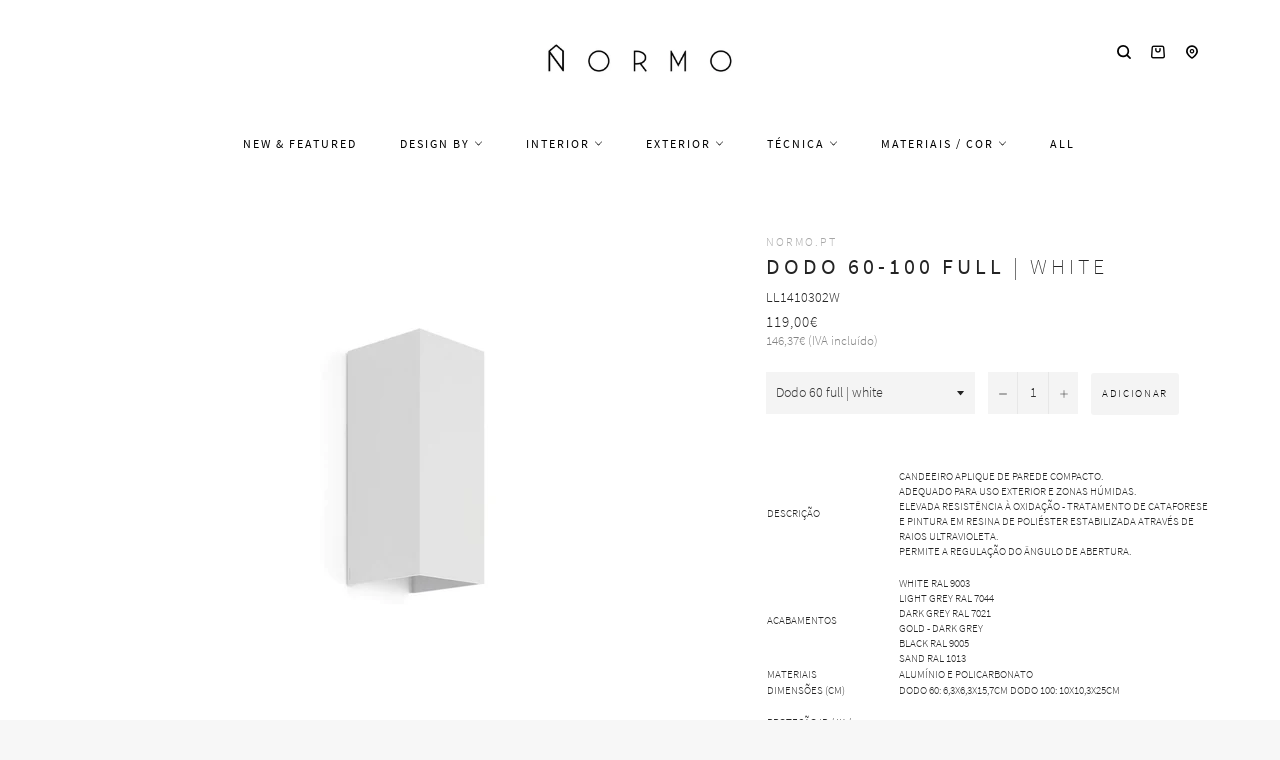

--- FILE ---
content_type: text/html; charset=utf-8
request_url: https://www.normo.pt/products/dodo-full-wall-lamp-white
body_size: 66716
content:
<!doctype html>
<html class="no-js" lang="pt-PT">
  <head>
    <script async src="//www.normo.pt/cdn/shop/t/10/assets/avada-cookiebar-gcm-integration.js?v=99575728716862908101727691791"></script>
    <!-- Added by AVADA Cookies Bar -->
    <script>
   window.AVADA_COOKIES_BAR = window.AVADA_COOKIES_BAR || {};
   window.AVADA_COOKIES_BAR.shopId = 'Hq8KhznD18GIR0GefE7A';
   window.AVADA_COOKIES_BAR.status = true;
   AVADA_COOKIES_BAR ={"agreeBtnBorder":"#2C332F","specificRegions":{"pipeda":false,"appi":false,"lgpd":false,"gdpr":false,"ccpa":false},"desktopPosition":"bottom","customPrivacyLink":"","bgColor":"#FFFFFF","messageColor":"#2C332F","iconType":"default_icon","desktopFloatCardPosition":"bottom_left","shopId":"Hq8KhznD18GIR0GefE7A","urlIcon":"","customCss":"","mobilePositions":"bottom","optionPolicyLink":"select","showPrivacyPolicy":true,"showOnCountry":"all","privacyLink":"/policies/privacy-policy","advancedSetting":false,"removeBranding":true,"fontStore":[{"label":"myicons","value":"myicons"},{"label":"Source Sans Pro","value":"Source+Sans+Pro"}],"boxShadow":"0px 3px 8px rgba(0, 0, 0, 0.2)","denyTextColor":"#000000","float":"","privacyLinkColor":"#000000","textAvadaMobile":"rgba(0, 0, 0, 0.8)","agreeBtnBgColor":"#000000","textBtnColor":"#000000","denyButtonText":"Rejeitar","theme":"light_theme","id":"UUQ3Bv30RvLzMxA1OBOo","fontWeight":"500","showIcon":false,"textAvada":"rgba(0, 0, 0, 0.8)","height":"80px","displayAfter":"0","display":"flex","message":"Utilizamos cookies próprias e de terceiros para melhorar a experiência de utilizador, personalizar conteúdos e para análise de dados.","textColor":"#000000","agreeButtonText":"Aceitar","displayType":"float_card","themeName":"Light theme","borderRadius":"32px","agreeBtnTextColor":"#F8F8F8","btnColor":"#F8F8F8","iconColor":"#000000","width":"563px","textFont":"Source+Sans+Pro","privacyLinkText":"mais informação","status":true}
 </script>
    <!-- Google Tag Manager -->
    <script>
      (function(w,d,s,l,i){w[l]=w[l]||[];w[l].push({'gtm.start':
      new Date().getTime(),event:'gtm.js'});var f=d.getElementsByTagName(s)[0],
      j=d.createElement(s),dl=l!='dataLayer'?'&l='+l:'';j.async=true;j.src=
      'https://www.googletagmanager.com/gtm.js?id='+i+dl;f.parentNode.insertBefore(j,f);
      })(window,document,'script','dataLayer','GTM-KN5DGT2');
    </script>
    <!-- End Google Tag Manager -->
    <!-- Google tag (gtag.js) -->
    <script async src="https://www.googletagmanager.com/gtag/js?id=G-04CPRW3Z9Y"></script>
    <script>
      window.dataLayer = window.dataLayer || [];
      function gtag(){dataLayer.push(arguments);}
      gtag('js', new Date());

      gtag('config', 'G-04CPRW3Z9Y');
    </script>
    <!-- Added by AVADA SEO Suite -->
    
    <!-- /Added by AVADA SEO Suite -->

    <meta charset="utf-8">
    <meta http-equiv="X-UA-Compatible" content="IE=edge,chrome=1">
    <meta name="viewport" content="width=device-width,initial-scale=1">
    <meta name="theme-color" content="#ffffff">
    <meta name="msvalidate.01" content="A243D65420C5A20A0CBC7C845552F473">
    <meta name="p:domain_verify" content="3119c4dfba1d12b496e6894f95fd6c47">

    
      <link rel="shortcut icon" href="//www.normo.pt/cdn/shop/files/LogoNormo_20170606-22_32x32.png?v=1613714659" type="image/png">
    

    <link rel="canonical" href="https://www.normo.pt/products/dodo-full-wall-lamp-white">
    <title>
      Dodo 60/100 full wall lamp IP54 white - candeeiro LED para parede interior e exterior com proteção IP - LL14302W LL14304W Lombardo LL14302L LL14304L - Normo iluminação
      
      
      
    </title>

    
      <meta name="description" content="Dodo 60/100 full wall lamp IP54 white - Candeeiro de parede compacto para exterior com ângulo de abertura regulável através de aletas. Disponível em 5 acabamentos | Acabamentos: White RAL 9003 / Light Grey RAL 7044 / Dark Grey RAL 7021 / Gold – Dark Grey / Black RAL 9005 | Materiais: Alumínio e policarbonato | Altura: 15,7 cm / 25 cm | Largura: 6,3 cm / 10 cm | Profundidade: 6,3 cm / 10,3 cm | Proteção IP54 Class I / IK10 | Fonte Luz: LED integrado regulável por corte de fase (phase cut dimmable) | Lumen: 350 lm / 1180 lm | Potência 3W / 10W | Ângulo de abertura: 15° / 30° / 60° | Temperatura de cor: 3000K (2700K e 4000K opcional) | CRI &gt;80 | Referências: LL1410302W - Dodo 60 full white / LL1410302L - Dodo 60 full light grey / LL1410302D - Dodo 60 full dark grey / LL1410302Z - Dodo 60 full gold – dark grey / LL1410302B - Dodo 60 full black / LL1410304W - Dodo 100 full white / LL1410304L - Dodo 100 full light grey / LL1410304D - Dodo 100 full dark grey / LL1410304Z - Dodo 100 full gold – dark grey / LL1410304B - Dodo 100 full black | Lombardo LL14302L1 LL14302L2 LL14302L3 LL14302LN LL14304L1 LL14304L2 LL14304L3 LL14304LN Lombardo LL14302W1 LL14302W2 LL14302W3 LL14302WN LL14304W1 LL14304W2 LL14304W3 LL14304WN | Normo iluminação">
    

    <!-- /snippets/social-meta-tags.liquid -->




<meta property="og:site_name" content="Normo">
<meta property="og:url" content="https://www.normo.pt/products/dodo-full-wall-lamp-white">
<meta property="og:title" content="Dodo 60-100 full | white">
<meta property="og:type" content="product">
<meta property="og:description" content="Dodo 60/100 full wall lamp IP54 white - Candeeiro de parede compacto para exterior com ângulo de abertura regulável através de aletas. Disponível em 5 acabamentos | Acabamentos: White RAL 9003 / Light Grey RAL 7044 / Dark Grey RAL 7021 / Gold – Dark Grey / Black RAL 9005 | Materiais: Alumínio e policarbonato | Altura: 15,7 cm / 25 cm | Largura: 6,3 cm / 10 cm | Profundidade: 6,3 cm / 10,3 cm | Proteção IP54 Class I / IK10 | Fonte Luz: LED integrado regulável por corte de fase (phase cut dimmable) | Lumen: 350 lm / 1180 lm | Potência 3W / 10W | Ângulo de abertura: 15° / 30° / 60° | Temperatura de cor: 3000K (2700K e 4000K opcional) | CRI &gt;80 | Referências: LL1410302W - Dodo 60 full white / LL1410302L - Dodo 60 full light grey / LL1410302D - Dodo 60 full dark grey / LL1410302Z - Dodo 60 full gold – dark grey / LL1410302B - Dodo 60 full black / LL1410304W - Dodo 100 full white / LL1410304L - Dodo 100 full light grey / LL1410304D - Dodo 100 full dark grey / LL1410304Z - Dodo 100 full gold – dark grey / LL1410304B - Dodo 100 full black | Lombardo LL14302L1 LL14302L2 LL14302L3 LL14302LN LL14304L1 LL14304L2 LL14304L3 LL14304LN Lombardo LL14302W1 LL14302W2 LL14302W3 LL14302WN LL14304W1 LL14304W2 LL14304W3 LL14304WN | Normo iluminação">

  <meta property="og:price:amount" content="119,00">
  <meta property="og:price:currency" content="EUR">

<meta property="og:image" content="http://www.normo.pt/cdn/shop/products/Normo_Dodo_60_full_wall_lamp_candeeiro_parede_exterior_iluminacao_tecnica_LL1410302_1_1200x1200.jpg?v=1681911252"><meta property="og:image" content="http://www.normo.pt/cdn/shop/products/Normo_Dodo_60_full_wall_lamp_candeeiro_parede_exterior_iluminacao_tecnica_LL1410302_4_1200x1200.jpg?v=1681911252"><meta property="og:image" content="http://www.normo.pt/cdn/shop/products/Normo_Dodo_full_wall_lamp_candeeiro_parede_exterior_iluminacao_tecnica_5_e6bb6744-d890-4d8d-8f35-3e3c5b5e962b_1200x1200.jpg?v=1681911252">
<meta property="og:image:secure_url" content="https://www.normo.pt/cdn/shop/products/Normo_Dodo_60_full_wall_lamp_candeeiro_parede_exterior_iluminacao_tecnica_LL1410302_1_1200x1200.jpg?v=1681911252"><meta property="og:image:secure_url" content="https://www.normo.pt/cdn/shop/products/Normo_Dodo_60_full_wall_lamp_candeeiro_parede_exterior_iluminacao_tecnica_LL1410302_4_1200x1200.jpg?v=1681911252"><meta property="og:image:secure_url" content="https://www.normo.pt/cdn/shop/products/Normo_Dodo_full_wall_lamp_candeeiro_parede_exterior_iluminacao_tecnica_5_e6bb6744-d890-4d8d-8f35-3e3c5b5e962b_1200x1200.jpg?v=1681911252">


<meta name="twitter:card" content="summary_large_image">
<meta name="twitter:title" content="Dodo 60-100 full | white">
<meta name="twitter:description" content="Dodo 60/100 full wall lamp IP54 white - Candeeiro de parede compacto para exterior com ângulo de abertura regulável através de aletas. Disponível em 5 acabamentos | Acabamentos: White RAL 9003 / Light Grey RAL 7044 / Dark Grey RAL 7021 / Gold – Dark Grey / Black RAL 9005 | Materiais: Alumínio e policarbonato | Altura: 15,7 cm / 25 cm | Largura: 6,3 cm / 10 cm | Profundidade: 6,3 cm / 10,3 cm | Proteção IP54 Class I / IK10 | Fonte Luz: LED integrado regulável por corte de fase (phase cut dimmable) | Lumen: 350 lm / 1180 lm | Potência 3W / 10W | Ângulo de abertura: 15° / 30° / 60° | Temperatura de cor: 3000K (2700K e 4000K opcional) | CRI &gt;80 | Referências: LL1410302W - Dodo 60 full white / LL1410302L - Dodo 60 full light grey / LL1410302D - Dodo 60 full dark grey / LL1410302Z - Dodo 60 full gold – dark grey / LL1410302B - Dodo 60 full black / LL1410304W - Dodo 100 full white / LL1410304L - Dodo 100 full light grey / LL1410304D - Dodo 100 full dark grey / LL1410304Z - Dodo 100 full gold – dark grey / LL1410304B - Dodo 100 full black | Lombardo LL14302L1 LL14302L2 LL14302L3 LL14302LN LL14304L1 LL14304L2 LL14304L3 LL14304LN Lombardo LL14302W1 LL14302W2 LL14302W3 LL14302WN LL14304W1 LL14304W2 LL14304W3 LL14304WN | Normo iluminação">


    <script>
      document.documentElement.className = document.documentElement.className.replace('no-js', 'js');
    </script>

    <link href="//www.normo.pt/cdn/shop/t/10/assets/custom_theme.css?v=57052954196770438721764248887" rel="stylesheet" type="text/css" media="all" />

    <script>
      window.theme = window.theme || {};

      theme.strings = {
        stockAvailable: "Só restam 1!",
        addToCart: "Adicionar",
        soldOut: "Contacte-nos para mais informações",
        unavailable: "Indisponível",
        noStockAvailable: "Não foi possível adicionar o item pretendido, porque não existem itens suficientes em stock.",
        willNotShipUntil: "Envio a partir de [date]",
        willBeInStockAfter: "Estará disponível após [date]",
        totalCartDiscount: "Está a poupar [savings]",
        addressError: "Não é possível localizar o endereço",
        addressNoResults: "Nenhum resultado para este endereço",
        addressQueryLimit: "Você excedeu a cota de uso da API do Google. Considere a atualização para um \u003ca href=\"https:\/\/developers.google.com\/maps\/premium\/usage-limits\"\u003ePlano Premium\u003c\/a\u003e.",
        authError: "Houve um problema autenticação de sua conta do Google Maps API.",
        slideNumber: "Slide [slide_number], atual"
      };
    </script>

    <script src="//www.normo.pt/cdn/shop/t/10/assets/lazysizes.min.js?v=30937609425273831041665761110" async="async"></script>

    

    <script src="//www.normo.pt/cdn/shop/t/10/assets/vendor.js?v=183677589783830758201665761110" defer="defer"></script>

    
      <script>
        window.theme = window.theme || {};
        theme.moneyFormat = "{{amount_with_comma_separator}}€";
      </script>
    

    <script src="//www.normo.pt/cdn/shop/t/10/assets/theme.js?v=122072569399854520341753806230" defer="defer"></script>

    <script>window.performance && window.performance.mark && window.performance.mark('shopify.content_for_header.start');</script><meta name="google-site-verification" content="dGFPB43hcXsqyoozppnHd-ucEiaBqcYFIhEKbFZoEMg">
<meta id="shopify-digital-wallet" name="shopify-digital-wallet" content="/7910326353/digital_wallets/dialog">
<meta name="shopify-checkout-api-token" content="85f5f7fcfcae6bff87d4edd6162bff29">
<meta id="in-context-paypal-metadata" data-shop-id="7910326353" data-venmo-supported="false" data-environment="production" data-locale="en_US" data-paypal-v4="true" data-currency="EUR">
<link rel="alternate" type="application/json+oembed" href="https://www.normo.pt/products/dodo-full-wall-lamp-white.oembed">
<script async="async" src="/checkouts/internal/preloads.js?locale=pt-PT"></script>
<link rel="preconnect" href="https://shop.app" crossorigin="anonymous">
<script async="async" src="https://shop.app/checkouts/internal/preloads.js?locale=pt-PT&shop_id=7910326353" crossorigin="anonymous"></script>
<script id="apple-pay-shop-capabilities" type="application/json">{"shopId":7910326353,"countryCode":"PT","currencyCode":"EUR","merchantCapabilities":["supports3DS"],"merchantId":"gid:\/\/shopify\/Shop\/7910326353","merchantName":"Normo","requiredBillingContactFields":["postalAddress","email","phone"],"requiredShippingContactFields":["postalAddress","email","phone"],"shippingType":"shipping","supportedNetworks":["visa","maestro","masterCard","amex"],"total":{"type":"pending","label":"Normo","amount":"1.00"},"shopifyPaymentsEnabled":true,"supportsSubscriptions":true}</script>
<script id="shopify-features" type="application/json">{"accessToken":"85f5f7fcfcae6bff87d4edd6162bff29","betas":["rich-media-storefront-analytics"],"domain":"www.normo.pt","predictiveSearch":true,"shopId":7910326353,"locale":"pt-pt"}</script>
<script>var Shopify = Shopify || {};
Shopify.shop = "normostore-pt.myshopify.com";
Shopify.locale = "pt-PT";
Shopify.currency = {"active":"EUR","rate":"1.0"};
Shopify.country = "PT";
Shopify.theme = {"name":"Venture","id":123942830161,"schema_name":"Venture","schema_version":"9.0.0","theme_store_id":775,"role":"main"};
Shopify.theme.handle = "null";
Shopify.theme.style = {"id":null,"handle":null};
Shopify.cdnHost = "www.normo.pt/cdn";
Shopify.routes = Shopify.routes || {};
Shopify.routes.root = "/";</script>
<script type="module">!function(o){(o.Shopify=o.Shopify||{}).modules=!0}(window);</script>
<script>!function(o){function n(){var o=[];function n(){o.push(Array.prototype.slice.apply(arguments))}return n.q=o,n}var t=o.Shopify=o.Shopify||{};t.loadFeatures=n(),t.autoloadFeatures=n()}(window);</script>
<script>
  window.ShopifyPay = window.ShopifyPay || {};
  window.ShopifyPay.apiHost = "shop.app\/pay";
  window.ShopifyPay.redirectState = null;
</script>
<script id="shop-js-analytics" type="application/json">{"pageType":"product"}</script>
<script defer="defer" async type="module" src="//www.normo.pt/cdn/shopifycloud/shop-js/modules/v2/client.init-shop-cart-sync_BQuDLUGT.pt-PT.esm.js"></script>
<script defer="defer" async type="module" src="//www.normo.pt/cdn/shopifycloud/shop-js/modules/v2/chunk.common_XemvIlbK.esm.js"></script>
<script type="module">
  await import("//www.normo.pt/cdn/shopifycloud/shop-js/modules/v2/client.init-shop-cart-sync_BQuDLUGT.pt-PT.esm.js");
await import("//www.normo.pt/cdn/shopifycloud/shop-js/modules/v2/chunk.common_XemvIlbK.esm.js");

  window.Shopify.SignInWithShop?.initShopCartSync?.({"fedCMEnabled":true,"windoidEnabled":true});

</script>
<script>
  window.Shopify = window.Shopify || {};
  if (!window.Shopify.featureAssets) window.Shopify.featureAssets = {};
  window.Shopify.featureAssets['shop-js'] = {"shop-cart-sync":["modules/v2/client.shop-cart-sync_CVOiRD2s.pt-PT.esm.js","modules/v2/chunk.common_XemvIlbK.esm.js"],"init-fed-cm":["modules/v2/client.init-fed-cm_By1WZ9Au.pt-PT.esm.js","modules/v2/chunk.common_XemvIlbK.esm.js"],"shop-button":["modules/v2/client.shop-button_hg92yUDu.pt-PT.esm.js","modules/v2/chunk.common_XemvIlbK.esm.js"],"init-windoid":["modules/v2/client.init-windoid_Bwc3YUtu.pt-PT.esm.js","modules/v2/chunk.common_XemvIlbK.esm.js"],"shop-cash-offers":["modules/v2/client.shop-cash-offers_BKelJ3tP.pt-PT.esm.js","modules/v2/chunk.common_XemvIlbK.esm.js","modules/v2/chunk.modal_CuaCdCZd.esm.js"],"shop-toast-manager":["modules/v2/client.shop-toast-manager_Ap3nNsYQ.pt-PT.esm.js","modules/v2/chunk.common_XemvIlbK.esm.js"],"init-shop-email-lookup-coordinator":["modules/v2/client.init-shop-email-lookup-coordinator_BDzLsKmI.pt-PT.esm.js","modules/v2/chunk.common_XemvIlbK.esm.js"],"pay-button":["modules/v2/client.pay-button_DmQmWqQQ.pt-PT.esm.js","modules/v2/chunk.common_XemvIlbK.esm.js"],"avatar":["modules/v2/client.avatar_BTnouDA3.pt-PT.esm.js"],"init-shop-cart-sync":["modules/v2/client.init-shop-cart-sync_BQuDLUGT.pt-PT.esm.js","modules/v2/chunk.common_XemvIlbK.esm.js"],"shop-login-button":["modules/v2/client.shop-login-button_D0ro5RX3.pt-PT.esm.js","modules/v2/chunk.common_XemvIlbK.esm.js","modules/v2/chunk.modal_CuaCdCZd.esm.js"],"init-customer-accounts-sign-up":["modules/v2/client.init-customer-accounts-sign-up_eMxdLAxg.pt-PT.esm.js","modules/v2/client.shop-login-button_D0ro5RX3.pt-PT.esm.js","modules/v2/chunk.common_XemvIlbK.esm.js","modules/v2/chunk.modal_CuaCdCZd.esm.js"],"init-shop-for-new-customer-accounts":["modules/v2/client.init-shop-for-new-customer-accounts_DkSuOSZN.pt-PT.esm.js","modules/v2/client.shop-login-button_D0ro5RX3.pt-PT.esm.js","modules/v2/chunk.common_XemvIlbK.esm.js","modules/v2/chunk.modal_CuaCdCZd.esm.js"],"init-customer-accounts":["modules/v2/client.init-customer-accounts_2Nkrjhnt.pt-PT.esm.js","modules/v2/client.shop-login-button_D0ro5RX3.pt-PT.esm.js","modules/v2/chunk.common_XemvIlbK.esm.js","modules/v2/chunk.modal_CuaCdCZd.esm.js"],"shop-follow-button":["modules/v2/client.shop-follow-button_BxF8ZEat.pt-PT.esm.js","modules/v2/chunk.common_XemvIlbK.esm.js","modules/v2/chunk.modal_CuaCdCZd.esm.js"],"lead-capture":["modules/v2/client.lead-capture_xq_Vyc0s.pt-PT.esm.js","modules/v2/chunk.common_XemvIlbK.esm.js","modules/v2/chunk.modal_CuaCdCZd.esm.js"],"checkout-modal":["modules/v2/client.checkout-modal_7Y5lYj0X.pt-PT.esm.js","modules/v2/chunk.common_XemvIlbK.esm.js","modules/v2/chunk.modal_CuaCdCZd.esm.js"],"shop-login":["modules/v2/client.shop-login_ziSJvnDP.pt-PT.esm.js","modules/v2/chunk.common_XemvIlbK.esm.js","modules/v2/chunk.modal_CuaCdCZd.esm.js"],"payment-terms":["modules/v2/client.payment-terms_DkN74MIK.pt-PT.esm.js","modules/v2/chunk.common_XemvIlbK.esm.js","modules/v2/chunk.modal_CuaCdCZd.esm.js"]};
</script>
<script>(function() {
  var isLoaded = false;
  function asyncLoad() {
    if (isLoaded) return;
    isLoaded = true;
    var urls = ["https:\/\/cloudsearch-1f874.kxcdn.com\/shopify.js?srp=\/a\/search\u0026filtersEnabled=1\u0026markets=1\u0026shop=normostore-pt.myshopify.com","https:\/\/seo.apps.avada.io\/avada-seo-installed.js?shop=normostore-pt.myshopify.com","https:\/\/chimpstatic.com\/mcjs-connected\/js\/users\/875e8d54607ed5b914fd717c8\/8d1fb2b9c7a952b88831d4bdb.js?shop=normostore-pt.myshopify.com"];
    for (var i = 0; i < urls.length; i++) {
      var s = document.createElement('script');
      s.type = 'text/javascript';
      s.async = true;
      s.src = urls[i];
      var x = document.getElementsByTagName('script')[0];
      x.parentNode.insertBefore(s, x);
    }
  };
  if(window.attachEvent) {
    window.attachEvent('onload', asyncLoad);
  } else {
    window.addEventListener('load', asyncLoad, false);
  }
})();</script>
<script id="__st">var __st={"a":7910326353,"offset":0,"reqid":"303d505c-4714-4aa9-8675-3709c536796b-1768952830","pageurl":"www.normo.pt\/products\/dodo-full-wall-lamp-white","u":"a12aaf19a93c","p":"product","rtyp":"product","rid":8385588461891};</script>
<script>window.ShopifyPaypalV4VisibilityTracking = true;</script>
<script id="captcha-bootstrap">!function(){'use strict';const t='contact',e='account',n='new_comment',o=[[t,t],['blogs',n],['comments',n],[t,'customer']],c=[[e,'customer_login'],[e,'guest_login'],[e,'recover_customer_password'],[e,'create_customer']],r=t=>t.map((([t,e])=>`form[action*='/${t}']:not([data-nocaptcha='true']) input[name='form_type'][value='${e}']`)).join(','),a=t=>()=>t?[...document.querySelectorAll(t)].map((t=>t.form)):[];function s(){const t=[...o],e=r(t);return a(e)}const i='password',u='form_key',d=['recaptcha-v3-token','g-recaptcha-response','h-captcha-response',i],f=()=>{try{return window.sessionStorage}catch{return}},m='__shopify_v',_=t=>t.elements[u];function p(t,e,n=!1){try{const o=window.sessionStorage,c=JSON.parse(o.getItem(e)),{data:r}=function(t){const{data:e,action:n}=t;return t[m]||n?{data:e,action:n}:{data:t,action:n}}(c);for(const[e,n]of Object.entries(r))t.elements[e]&&(t.elements[e].value=n);n&&o.removeItem(e)}catch(o){console.error('form repopulation failed',{error:o})}}const l='form_type',E='cptcha';function T(t){t.dataset[E]=!0}const w=window,h=w.document,L='Shopify',v='ce_forms',y='captcha';let A=!1;((t,e)=>{const n=(g='f06e6c50-85a8-45c8-87d0-21a2b65856fe',I='https://cdn.shopify.com/shopifycloud/storefront-forms-hcaptcha/ce_storefront_forms_captcha_hcaptcha.v1.5.2.iife.js',D={infoText:'Protegido por hCaptcha',privacyText:'Privacidade',termsText:'Termos'},(t,e,n)=>{const o=w[L][v],c=o.bindForm;if(c)return c(t,g,e,D).then(n);var r;o.q.push([[t,g,e,D],n]),r=I,A||(h.body.append(Object.assign(h.createElement('script'),{id:'captcha-provider',async:!0,src:r})),A=!0)});var g,I,D;w[L]=w[L]||{},w[L][v]=w[L][v]||{},w[L][v].q=[],w[L][y]=w[L][y]||{},w[L][y].protect=function(t,e){n(t,void 0,e),T(t)},Object.freeze(w[L][y]),function(t,e,n,w,h,L){const[v,y,A,g]=function(t,e,n){const i=e?o:[],u=t?c:[],d=[...i,...u],f=r(d),m=r(i),_=r(d.filter((([t,e])=>n.includes(e))));return[a(f),a(m),a(_),s()]}(w,h,L),I=t=>{const e=t.target;return e instanceof HTMLFormElement?e:e&&e.form},D=t=>v().includes(t);t.addEventListener('submit',(t=>{const e=I(t);if(!e)return;const n=D(e)&&!e.dataset.hcaptchaBound&&!e.dataset.recaptchaBound,o=_(e),c=g().includes(e)&&(!o||!o.value);(n||c)&&t.preventDefault(),c&&!n&&(function(t){try{if(!f())return;!function(t){const e=f();if(!e)return;const n=_(t);if(!n)return;const o=n.value;o&&e.removeItem(o)}(t);const e=Array.from(Array(32),(()=>Math.random().toString(36)[2])).join('');!function(t,e){_(t)||t.append(Object.assign(document.createElement('input'),{type:'hidden',name:u})),t.elements[u].value=e}(t,e),function(t,e){const n=f();if(!n)return;const o=[...t.querySelectorAll(`input[type='${i}']`)].map((({name:t})=>t)),c=[...d,...o],r={};for(const[a,s]of new FormData(t).entries())c.includes(a)||(r[a]=s);n.setItem(e,JSON.stringify({[m]:1,action:t.action,data:r}))}(t,e)}catch(e){console.error('failed to persist form',e)}}(e),e.submit())}));const S=(t,e)=>{t&&!t.dataset[E]&&(n(t,e.some((e=>e===t))),T(t))};for(const o of['focusin','change'])t.addEventListener(o,(t=>{const e=I(t);D(e)&&S(e,y())}));const B=e.get('form_key'),M=e.get(l),P=B&&M;t.addEventListener('DOMContentLoaded',(()=>{const t=y();if(P)for(const e of t)e.elements[l].value===M&&p(e,B);[...new Set([...A(),...v().filter((t=>'true'===t.dataset.shopifyCaptcha))])].forEach((e=>S(e,t)))}))}(h,new URLSearchParams(w.location.search),n,t,e,['guest_login'])})(!0,!0)}();</script>
<script integrity="sha256-4kQ18oKyAcykRKYeNunJcIwy7WH5gtpwJnB7kiuLZ1E=" data-source-attribution="shopify.loadfeatures" defer="defer" src="//www.normo.pt/cdn/shopifycloud/storefront/assets/storefront/load_feature-a0a9edcb.js" crossorigin="anonymous"></script>
<script crossorigin="anonymous" defer="defer" src="//www.normo.pt/cdn/shopifycloud/storefront/assets/shopify_pay/storefront-65b4c6d7.js?v=20250812"></script>
<script data-source-attribution="shopify.dynamic_checkout.dynamic.init">var Shopify=Shopify||{};Shopify.PaymentButton=Shopify.PaymentButton||{isStorefrontPortableWallets:!0,init:function(){window.Shopify.PaymentButton.init=function(){};var t=document.createElement("script");t.src="https://www.normo.pt/cdn/shopifycloud/portable-wallets/latest/portable-wallets.pt-pt.js",t.type="module",document.head.appendChild(t)}};
</script>
<script data-source-attribution="shopify.dynamic_checkout.buyer_consent">
  function portableWalletsHideBuyerConsent(e){var t=document.getElementById("shopify-buyer-consent"),n=document.getElementById("shopify-subscription-policy-button");t&&n&&(t.classList.add("hidden"),t.setAttribute("aria-hidden","true"),n.removeEventListener("click",e))}function portableWalletsShowBuyerConsent(e){var t=document.getElementById("shopify-buyer-consent"),n=document.getElementById("shopify-subscription-policy-button");t&&n&&(t.classList.remove("hidden"),t.removeAttribute("aria-hidden"),n.addEventListener("click",e))}window.Shopify?.PaymentButton&&(window.Shopify.PaymentButton.hideBuyerConsent=portableWalletsHideBuyerConsent,window.Shopify.PaymentButton.showBuyerConsent=portableWalletsShowBuyerConsent);
</script>
<script data-source-attribution="shopify.dynamic_checkout.cart.bootstrap">document.addEventListener("DOMContentLoaded",(function(){function t(){return document.querySelector("shopify-accelerated-checkout-cart, shopify-accelerated-checkout")}if(t())Shopify.PaymentButton.init();else{new MutationObserver((function(e,n){t()&&(Shopify.PaymentButton.init(),n.disconnect())})).observe(document.body,{childList:!0,subtree:!0})}}));
</script>
<script id='scb4127' type='text/javascript' async='' src='https://www.normo.pt/cdn/shopifycloud/privacy-banner/storefront-banner.js'></script><link id="shopify-accelerated-checkout-styles" rel="stylesheet" media="screen" href="https://www.normo.pt/cdn/shopifycloud/portable-wallets/latest/accelerated-checkout-backwards-compat.css" crossorigin="anonymous">
<style id="shopify-accelerated-checkout-cart">
        #shopify-buyer-consent {
  margin-top: 1em;
  display: inline-block;
  width: 100%;
}

#shopify-buyer-consent.hidden {
  display: none;
}

#shopify-subscription-policy-button {
  background: none;
  border: none;
  padding: 0;
  text-decoration: underline;
  font-size: inherit;
  cursor: pointer;
}

#shopify-subscription-policy-button::before {
  box-shadow: none;
}

      </style>

<script>window.performance && window.performance.mark && window.performance.mark('shopify.content_for_header.end');</script>
    <!-- QIKIFY NAVIGATOR START --> <script id="qikify-navigator"> 'use strict'; var shopifyCurrencyFormat = "{{amount_with_comma_separator}}€"; var shopifyLinkLists = [{ id: "main-menu", title: "Menu", items: ["/collections/new","/collections/nordic-collective-brands","/collections/iluminacao-interior/new","/collections/iluminacao-exterior","/collections/iluminacao-tecnica","/collections/latao-solid-brass-lamps","/collections/all",], },{ id: "footer", title: "-", items: ["/pages/sobre","/pages/terms-conditions","/pages/envios-e-entregas","/pages/contactos","/blogs/glossario","/pages/perguntas-frequentes","/pages/resolucao-de-litigios","https://www.livroreclamacoes.pt/Inicio/",], },{ id: "149359263825-child-8f868333d829fc6c1633bdbd2daff6a8-legacy-exterior", title: "Exterior", items: ["/collections/iluminacao-candeeiros-de-parede-exterior","/collections/candeeiros-de-teto-para-exterior","/collections/candeeiros-para-pavimento-jardim","/collections/iluminacao-candeeiros-portateis-sem-fios","/collections/iluminacao-candeeiros-led-energia-solar","/collections/iluminacao-materiais-resistentes-seaside-suitable","/collections/ventoinhas-de-teto-exterior",], },{ id: "149359525969-child-12ddfc901125c341285dd8b2580c47fc-legacy-tecnica", title: "Técnica", items: ["/collections/iluminacao-tecnica-de-encastrar","/collections/iluminacao-tecnica-saliente","/collections/iluminacao-projetores","/collections/iluminacao-tecnica-linear-linha-led","/collections/iluminacao-tecnica-pavimento","/collections/iluminacao-tecnica-dimensoes-reduzidas-micro","/collections/iluminacao-tecnica-com-ip","/collections/tecnica-emergencia",], },{ id: "149359231057-child-867a347230ab15c7204cc64251393299-legacy-interior", title: "Interior", items: ["/collections/iluminacao-suspensa","/collections/candeeiros-de-teto-para-interior","/collections/iluminacao-interior-parede-wall-lamps","/collections/candeeiro-mesa-pe","/collections/candeeiros-clip-gancho","/collections/abajur","/collections/interior-iluminacao-linear-linha-led","/collections/lustre-chandelier","/collections/iluminacao-casa-de-banho","/collections/escritorio-iluminacao","/collections/bedside-and-reading","/collections/candeeiros-para-criancas","/collections/iluminacao-candeeiros-portateis-sem-fios-interior","/collections/interior-small-size-lamps","/collections/cabos-e-acessorios","/collections/candeeiros-quadros-molduras","/collections/ventoinhas-de-teto-interior",], },{ id: "149359951953-child-206c2c1f6d2cfbca5dc8f1a0392350ee-legacy-materiais-cor", title: "Materiais / cor", items: ["/collections/latao-solid-brass-lamps","/collections/candeeiros-madeira","/collections/betao-concrete","/collections/gesso-plaster","/collections/candeeiros-ceramica-marmore","/collections/papel-fibras-sinteticas","/collections/candeeiros-em-vime-rattan-textil","/collections/candeeiro-vidro","/collections/candeeiros-cobre","/collections/candeeiro-branco","/collections/candeeiro-preto","/collections/candeeiro-cinza-prata","/collections/candeeiro-bege","/collections/candeeiro-dourado","/collections/cores-neutras","/collections/outras-cores","/collections/personalizaveis",], },{ id: "marcas", title: "Marcas", items: ["/pages/innermost-portugal","/pages/nordlux-portugal",], },{ id: "marcas-innermost-mullan", title: "Representações", items: ["/pages/innermost-portugal","/pages/mullan-lighting-lisboa-portugal","/pages/frandsen-portugal",], },{ id: "lang", title: "Língua", items: ["https://www.normo.pt/en",], },{ id: "535948558659-child-1b3470e62bbf23d8328b80dc2cc3d915-legacy-design-by", title: "Design by", items: ["/collections/verner-panton","/collections/design-by-poul-henningsen","/collections/design-by-arne-jacobsen","/collections/george-nelson","/collections/space-copenhagen","/collections/design-by-norm-architects","/collections/design-by-jaime-hayon","/collections/broberg-ridderstrale","/collections/signe-hytte","/collections/design-by-tim-rundle","/collections/design-by-lars-tornoe","/collections/all-the-way-to-paris","/collections/bonnelycke-mdd","/collections/says-who","/collections/charlotte-honcke","/collections/sofie-lefevre","/collections/design-by-benny-frandsen","/collections/design-by-thomas-bentzen","/collections/tom-chung","/collections/taf-studio","/collections/sam-weller","/collections/john-tree",], },{ id: "estilos", title: "Estilos", items: ["/collections/nordic-collective-brands","/collections/iluminacao-design-estilo-japandi","/collections/iluminacao-design-estilo-wabi-sabi","/collections/candeeiros-estilo-industrial","/collections/candeeiros-estilo-boemio-boho","/collections/iluminacao-design-estilo-mid-century-modern","/collections/candeeiros-danish-modern","/collections/candeeiros-para-criancas",], },{ id: "destacados", title: "Destacados", items: ["/collections/candeeiro-suspenso","/collections/iluminacao-teto","/collections/candeeiros-de-parede-wall-lighting","/collections/candeeiros-de-mesa","/collections/candeeiros-de-pe-floor-lamps","/collections/iluminacao-tecnica","/collections/candeeiros-portateis","/collections/interior-small-size-lamps","/collections/iluminacao-materiais-resistentes-seaside-suitable",], },{ id: "customer-account-main-menu", title: "Menu principal da conta de cliente", items: ["/","https://account.normo.pt/orders?locale=pt-PT&region_country=PT",], },]; window.shopifyLinkLists = shopifyLinkLists; window.shopifyCurrencyFormat = shopifyCurrencyFormat; </script> <!-- QIKIFY NAVIGATOR END -->
    <script src="//www.normo.pt/cdn/shop/t/10/assets/qikify-smartmenu-data.js?v=34366784212800529631665761110" type="text/javascript"></script>
    <script
      type="text/javascript"
      src="//www.normo.pt/cdn/shop/t/10/assets/qikify-smartmenu-v3.min.js?shop=normostore-pt.myshopify.com&v=130099072630025515541665761110"
      defer="defer"
    ></script>

    
  <!-- BEGIN app block: shopify://apps/avis-product-options/blocks/avisplus-product-options/e076618e-4c9c-447f-ad6d-4f1577799c29 -->




<script>
    window.OpusNoShadowRoot=true;
    window.apo_js_loaded={options:!1,style_collection:!1,style_product:!1,minicart:!1};
    window.ap_front_settings = {
      root_api:"https://apo-api.avisplus.io/",
      check_on: {add_to_cart: false, check_out: false},
      page_type: "product",
      shop_id: "7910326353",
      money_format: "{{amount_with_comma_separator}}€",
      money_with_currency_format: "{{amount_with_comma_separator}}€",
      icon_tooltip: "https://cdn.shopify.com/extensions/019bdcab-7a37-707a-b00c-0658fc00910c/avis-options-v1.7.136.19/assets/tooltip.svg",
      currency_code: '',
      url_jquery: "https://cdn.shopify.com/extensions/019bdcab-7a37-707a-b00c-0658fc00910c/avis-options-v1.7.136.19/assets/jquery-3.6.0.min.js",
      theme_name: "",
      customer: null ,
      customer_order_count: ``,
      curCountryCode: `PT`,
      url_css_date: "https://cdn.shopify.com/extensions/019bdcab-7a37-707a-b00c-0658fc00910c/avis-options-v1.7.136.19/assets/apo-date.min.css",
      url_css_main_v1: "https://cdn.shopify.com/extensions/019bdcab-7a37-707a-b00c-0658fc00910c/avis-options-v1.7.136.19/assets/apo-product-options_v1.min.css",
      url_css_main_v2: "https://cdn.shopify.com/extensions/019bdcab-7a37-707a-b00c-0658fc00910c/avis-options-v1.7.136.19/assets/apo-product-options_v2.min.css",
      joinAddCharge: "|",
      cart_collections: [],
      inventories: {},
      product_info: {
        product: {"id":8385588461891,"title":"Dodo 60-100 full | white","handle":"dodo-full-wall-lamp-white","description":"\u003ctable\u003e\n\u003ctbody\u003e\n\u003ctr\u003e\n\u003ctd width=\"30%\"\u003eDescrição\u003c\/td\u003e\n\u003ctd\u003eCandeeiro aplique de parede compacto.\u003cbr\u003eAdequado para uso exterior e zonas húmidas.\u003cbr\u003eElevada resistência à oxidação - tratamento de cataforese e pintura em resina de poliéster estabilizada através de raios ultravioleta.\u003cbr\u003ePermite a regulação do ângulo de abertura.\u003c\/td\u003e\n\u003c\/tr\u003e\n\u003ctr\u003e\n\u003ctd\u003e  \u003c\/td\u003e\n\u003ctd\u003e  \u003c\/td\u003e\n\u003c\/tr\u003e\n\u003ctr\u003e\n\u003ctd\u003eAcabamentos\u003c\/td\u003e\n\u003ctd\u003eWhite RAL 9003\u003cbr\u003eLight Grey RAL 7044\u003cbr\u003eDark Grey RAL 7021\u003cbr\u003eGold - Dark Grey\u003cbr\u003eBlack RAL 9005\u003cbr\u003eSand RAL 1013\u003c\/td\u003e\n\u003c\/tr\u003e\n\u003ctr\u003e\n\u003ctd\u003eMateriais\u003c\/td\u003e\n\u003ctd\u003eAlumínio e policarbonato\u003c\/td\u003e\n\u003c\/tr\u003e\n\u003ctr\u003e\n\u003ctd\u003eDimensões (cm)\u003c\/td\u003e\n\u003ctd\u003eDodo 60: 6,3x6,3x15,7cm Dodo 100: 10x10,3x25cm\u003c\/td\u003e\n\u003c\/tr\u003e\n\u003ctr\u003e\n\u003ctd\u003e  \u003c\/td\u003e\n\u003ctd\u003e  \u003c\/td\u003e\n\u003c\/tr\u003e\n\u003ctr\u003e\n\u003ctd\u003eProteção IP \/ IK \/ voltagem\u003c\/td\u003e\n\u003ctd\u003eIP54 Class I \/ IK10 \/ 220-240V\u003c\/td\u003e\n\u003c\/tr\u003e\n\u003ctr\u003e\n\u003ctd\u003eFonte Luz\u003c\/td\u003e\n\u003ctd\u003eDodo 60: LED integrado phase cut dimmable\u003cbr\u003eDodo 100: LED integrado on\/off\u003c\/td\u003e\n\u003c\/tr\u003e\n\u003ctr\u003e\n\u003ctd\u003eLED\u003c\/td\u003e\n\u003ctd\u003eDodo 60: 3W 350lm\u003cbr\u003eDodo 100: 10W 1180lm\u003c\/td\u003e\n\u003c\/tr\u003e\n\u003ctr\u003e\n\u003ctd\u003eÂngulo de abertura regulável\u003c\/td\u003e\n\u003ctd\u003eDodo 60: 15° \/ 30° \/ 60°\u003cbr\u003eDodo 100: 30° \/ 45° \/ 60°\/ 75° \/ 90°\u003c\/td\u003e\n\u003c\/tr\u003e\n\u003ctr\u003e\n\u003ctd\u003e  \u003c\/td\u003e\n\u003ctd\u003e  \u003c\/td\u003e\n\u003c\/tr\u003e\n\u003ctr\u003e\n\u003ctd\u003eTemperatura de cor\u003c\/td\u003e\n\u003ctd\u003e3000K (2700K e 4000K opcional)\u003c\/td\u003e\n\u003c\/tr\u003e\n\u003ctr\u003e\n\u003ctd\u003eCRI\u003c\/td\u003e\n\u003ctd\u003e\u0026gt;80\u003c\/td\u003e\n\u003c\/tr\u003e\n\u003ctr\u003e\n\u003ctd\u003e  \u003c\/td\u003e\n\u003ctd\u003e  \u003c\/td\u003e\n\u003c\/tr\u003e\n\u003ctr\u003e\n\u003ctd\u003eReferências\u003c\/td\u003e\n\u003ctd\u003eLL1410302W - Dodo 60 full white\u003cbr\u003eLL1410302L - Dodo 60 full light grey\u003cbr\u003eLL1410302D - Dodo 60 full dark grey\u003cbr\u003eLL1410302Z - Dodo 60 full gold - dark grey\u003cbr\u003eLL1410302B - Dodo 60 full black\u003cbr\u003eLL1410302S - Dodo 60 full sand\u003cbr\u003eLL1410304W - Dodo 100 full white\u003cbr\u003eLL1410304L - Dodo 100 full light grey\u003cbr\u003eLL1410304D - Dodo 100 full dark grey\u003cbr\u003eLL1410304Z - Dodo 100 full gold - dark grey\u003cbr\u003eLL1410304B - Dodo 100 full black\u003cbr\u003eLL1410304S - Dodo 100 full sand\u003c\/td\u003e\n\u003c\/tr\u003e\n\u003ctr\u003e\n\u003ctd\u003e\u003cbr\u003e\u003c\/td\u003e\n\u003ctd\u003e\u003cbr\u003e\u003c\/td\u003e\n\u003c\/tr\u003e\n\u003ctr\u003e\n\u003ctd\u003e\u003cbr\u003e\u003c\/td\u003e\n\u003ctd\u003eartigo de produção por encomenda\u003c\/td\u003e\n\u003c\/tr\u003e\n\u003c\/tbody\u003e\n\u003c\/table\u003e","published_at":"2023-04-24T15:41:42+01:00","created_at":"2023-04-19T14:28:07+01:00","vendor":"Lombardo","type":"Iluminação de teto","tags":["candeeiro branco","candeeiro exterior","candeeiro parede","com IP","cúbico","dimmable","IK10","iluminacao tecnica","IP54","LL14302W","LL14304W","lombardo","Lombardo LL14302L1 LL14302L2 LL14302L3 LL14302LN LL14304L1 LL14304L2 LL14304L3 LL14304LN Lombardo LL14302W1 LL14302W2 LL14302W3 LL14302WN LL14304W1 LL14304W2 LL14304W3 LL14304WN","new","salientes","seaside","white"],"price":11900,"price_min":11900,"price_max":17200,"available":true,"price_varies":true,"compare_at_price":null,"compare_at_price_min":0,"compare_at_price_max":0,"compare_at_price_varies":false,"variants":[{"id":46518234087747,"title":"Dodo 60 full | white","option1":"Dodo 60 full | white","option2":null,"option3":null,"sku":"LL1410302W","requires_shipping":true,"taxable":true,"featured_image":{"id":49142936797507,"product_id":8385588461891,"position":1,"created_at":"2023-04-19T14:28:18+01:00","updated_at":"2023-04-19T14:34:12+01:00","alt":null,"width":1417,"height":1417,"src":"\/\/www.normo.pt\/cdn\/shop\/products\/Normo_Dodo_60_full_wall_lamp_candeeiro_parede_exterior_iluminacao_tecnica_LL1410302_1.jpg?v=1681911252","variant_ids":[46518234087747]},"available":true,"name":"Dodo 60-100 full | white - Dodo 60 full | white","public_title":"Dodo 60 full | white","options":["Dodo 60 full | white"],"price":11900,"weight":0,"compare_at_price":null,"inventory_management":null,"barcode":null,"featured_media":{"alt":null,"id":41751256039747,"position":1,"preview_image":{"aspect_ratio":1.0,"height":1417,"width":1417,"src":"\/\/www.normo.pt\/cdn\/shop\/products\/Normo_Dodo_60_full_wall_lamp_candeeiro_parede_exterior_iluminacao_tecnica_LL1410302_1.jpg?v=1681911252"}},"requires_selling_plan":false,"selling_plan_allocations":[]},{"id":46518234120515,"title":"Dodo 60 full | light grey","option1":"Dodo 60 full | light grey","option2":null,"option3":null,"sku":"LL1410302L","requires_shipping":true,"taxable":true,"featured_image":{"id":49142936043843,"product_id":8385588461891,"position":2,"created_at":"2023-04-19T14:28:18+01:00","updated_at":"2023-04-19T14:34:12+01:00","alt":null,"width":1417,"height":1417,"src":"\/\/www.normo.pt\/cdn\/shop\/products\/Normo_Dodo_60_full_wall_lamp_candeeiro_parede_exterior_iluminacao_tecnica_LL1410302_4.jpg?v=1681911252","variant_ids":[46518234120515]},"available":true,"name":"Dodo 60-100 full | white - Dodo 60 full | light grey","public_title":"Dodo 60 full | light grey","options":["Dodo 60 full | light grey"],"price":11900,"weight":0,"compare_at_price":null,"inventory_management":null,"barcode":null,"featured_media":{"alt":null,"id":41751256138051,"position":2,"preview_image":{"aspect_ratio":1.0,"height":1417,"width":1417,"src":"\/\/www.normo.pt\/cdn\/shop\/products\/Normo_Dodo_60_full_wall_lamp_candeeiro_parede_exterior_iluminacao_tecnica_LL1410302_4.jpg?v=1681911252"}},"requires_selling_plan":false,"selling_plan_allocations":[]},{"id":46518234218819,"title":"Dodo 60 full | gold – dark grey","option1":"Dodo 60 full | gold – dark grey","option2":null,"option3":null,"sku":"LL1410302Z","requires_shipping":true,"taxable":true,"featured_image":{"id":49142935880003,"product_id":8385588461891,"position":5,"created_at":"2023-04-19T14:28:18+01:00","updated_at":"2023-04-19T14:34:12+01:00","alt":null,"width":1417,"height":1417,"src":"\/\/www.normo.pt\/cdn\/shop\/products\/Normo_Dodo_60_full_wall_lamp_candeeiro_parede_exterior_iluminacao_tecnica_LL1410302_5.jpg?v=1681911252","variant_ids":[46518234218819]},"available":true,"name":"Dodo 60-100 full | white - Dodo 60 full | gold – dark grey","public_title":"Dodo 60 full | gold – dark grey","options":["Dodo 60 full | gold – dark grey"],"price":11900,"weight":0,"compare_at_price":null,"inventory_management":null,"barcode":null,"featured_media":{"alt":null,"id":41751256170819,"position":5,"preview_image":{"aspect_ratio":1.0,"height":1417,"width":1417,"src":"\/\/www.normo.pt\/cdn\/shop\/products\/Normo_Dodo_60_full_wall_lamp_candeeiro_parede_exterior_iluminacao_tecnica_LL1410302_5.jpg?v=1681911252"}},"requires_selling_plan":false,"selling_plan_allocations":[]},{"id":46518234153283,"title":"Dodo 60 full | dark grey","option1":"Dodo 60 full | dark grey","option2":null,"option3":null,"sku":"LL1410302D","requires_shipping":true,"taxable":true,"featured_image":{"id":49142936305987,"product_id":8385588461891,"position":8,"created_at":"2023-04-19T14:28:18+01:00","updated_at":"2023-04-19T14:34:12+01:00","alt":null,"width":1417,"height":1417,"src":"\/\/www.normo.pt\/cdn\/shop\/products\/Normo_Dodo_60_full_wall_lamp_candeeiro_parede_exterior_iluminacao_tecnica_LL1410302_2.jpg?v=1681911252","variant_ids":[46518234153283]},"available":true,"name":"Dodo 60-100 full | white - Dodo 60 full | dark grey","public_title":"Dodo 60 full | dark grey","options":["Dodo 60 full | dark grey"],"price":11900,"weight":0,"compare_at_price":null,"inventory_management":null,"barcode":null,"featured_media":{"alt":null,"id":41751256072515,"position":8,"preview_image":{"aspect_ratio":1.0,"height":1417,"width":1417,"src":"\/\/www.normo.pt\/cdn\/shop\/products\/Normo_Dodo_60_full_wall_lamp_candeeiro_parede_exterior_iluminacao_tecnica_LL1410302_2.jpg?v=1681911252"}},"requires_selling_plan":false,"selling_plan_allocations":[]},{"id":46518234186051,"title":"Dodo 60 full | black","option1":"Dodo 60 full | black","option2":null,"option3":null,"sku":"LL1410302B","requires_shipping":true,"taxable":true,"featured_image":{"id":49142935945539,"product_id":8385588461891,"position":9,"created_at":"2023-04-19T14:28:18+01:00","updated_at":"2023-04-19T14:34:12+01:00","alt":null,"width":1417,"height":1417,"src":"\/\/www.normo.pt\/cdn\/shop\/products\/Normo_Dodo_60_full_wall_lamp_candeeiro_parede_exterior_iluminacao_tecnica_LL1410302_3.jpg?v=1681911252","variant_ids":[46518234186051]},"available":true,"name":"Dodo 60-100 full | white - Dodo 60 full | black","public_title":"Dodo 60 full | black","options":["Dodo 60 full | black"],"price":11900,"weight":0,"compare_at_price":null,"inventory_management":null,"barcode":null,"featured_media":{"alt":null,"id":41751256105283,"position":9,"preview_image":{"aspect_ratio":1.0,"height":1417,"width":1417,"src":"\/\/www.normo.pt\/cdn\/shop\/products\/Normo_Dodo_60_full_wall_lamp_candeeiro_parede_exterior_iluminacao_tecnica_LL1410302_3.jpg?v=1681911252"}},"requires_selling_plan":false,"selling_plan_allocations":[]},{"id":53111838376259,"title":"Dodo 60 full | sand","option1":"Dodo 60 full | sand","option2":null,"option3":null,"sku":"LL1410302S","requires_shipping":true,"taxable":true,"featured_image":{"id":61602008727875,"product_id":8385588461891,"position":25,"created_at":"2025-05-08T10:57:31+01:00","updated_at":"2025-05-08T10:57:34+01:00","alt":null,"width":1417,"height":1417,"src":"\/\/www.normo.pt\/cdn\/shop\/files\/dodo_60_full_C_Sabbia_f6b025fc-9a7b-4632-9ed7-4fd69a25cd0a.jpg?v=1746698254","variant_ids":[53111838376259]},"available":true,"name":"Dodo 60-100 full | white - Dodo 60 full | sand","public_title":"Dodo 60 full | sand","options":["Dodo 60 full | sand"],"price":11900,"weight":0,"compare_at_price":null,"inventory_management":null,"barcode":"","featured_media":{"alt":null,"id":53869051117891,"position":25,"preview_image":{"aspect_ratio":1.0,"height":1417,"width":1417,"src":"\/\/www.normo.pt\/cdn\/shop\/files\/dodo_60_full_C_Sabbia_f6b025fc-9a7b-4632-9ed7-4fd69a25cd0a.jpg?v=1746698254"}},"requires_selling_plan":false,"selling_plan_allocations":[]},{"id":46518258729283,"title":"Dodo 100 full | white","option1":"Dodo 100 full | white","option2":null,"option3":null,"sku":"LL1410304W","requires_shipping":true,"taxable":true,"featured_image":{"id":49142936437059,"product_id":8385588461891,"position":14,"created_at":"2023-04-19T14:28:18+01:00","updated_at":"2023-04-19T14:42:00+01:00","alt":null,"width":1417,"height":1417,"src":"\/\/www.normo.pt\/cdn\/shop\/products\/Normo_Dodo_100_full_wall_lamp_candeeiro_parede_exterior_iluminacao_tecnica_LL1410304_2.jpg?v=1681911720","variant_ids":[46518258729283]},"available":true,"name":"Dodo 60-100 full | white - Dodo 100 full | white","public_title":"Dodo 100 full | white","options":["Dodo 100 full | white"],"price":17200,"weight":0,"compare_at_price":null,"inventory_management":null,"barcode":null,"featured_media":{"alt":null,"id":41751256236355,"position":14,"preview_image":{"aspect_ratio":1.0,"height":1417,"width":1417,"src":"\/\/www.normo.pt\/cdn\/shop\/products\/Normo_Dodo_100_full_wall_lamp_candeeiro_parede_exterior_iluminacao_tecnica_LL1410304_2.jpg?v=1681911720"}},"requires_selling_plan":false,"selling_plan_allocations":[]},{"id":46518258762051,"title":"Dodo 100 full | light grey","option1":"Dodo 100 full | light grey","option2":null,"option3":null,"sku":"LL1410304L","requires_shipping":true,"taxable":true,"featured_image":{"id":49142936928579,"product_id":8385588461891,"position":13,"created_at":"2023-04-19T14:28:18+01:00","updated_at":"2023-04-19T14:42:00+01:00","alt":null,"width":1417,"height":1417,"src":"\/\/www.normo.pt\/cdn\/shop\/products\/Normo_Dodo_100_full_wall_lamp_candeeiro_parede_exterior_iluminacao_tecnica_LL1410304_4.jpg?v=1681911720","variant_ids":[46518258762051]},"available":true,"name":"Dodo 60-100 full | white - Dodo 100 full | light grey","public_title":"Dodo 100 full | light grey","options":["Dodo 100 full | light grey"],"price":17200,"weight":0,"compare_at_price":null,"inventory_management":null,"barcode":null,"featured_media":{"alt":null,"id":41751255744835,"position":13,"preview_image":{"aspect_ratio":1.0,"height":1417,"width":1417,"src":"\/\/www.normo.pt\/cdn\/shop\/products\/Normo_Dodo_100_full_wall_lamp_candeeiro_parede_exterior_iluminacao_tecnica_LL1410304_4.jpg?v=1681911720"}},"requires_selling_plan":false,"selling_plan_allocations":[]},{"id":46518258794819,"title":"Dodo 100 full | dark grey","option1":"Dodo 100 full | dark grey","option2":null,"option3":null,"sku":"LL1410304D","requires_shipping":true,"taxable":true,"featured_image":{"id":49142936011075,"product_id":8385588461891,"position":20,"created_at":"2023-04-19T14:28:18+01:00","updated_at":"2023-04-19T14:42:00+01:00","alt":null,"width":1417,"height":1417,"src":"\/\/www.normo.pt\/cdn\/shop\/products\/Normo_Dodo_100_full_wall_lamp_candeeiro_parede_exterior_iluminacao_tecnica_LL1410304_1.jpg?v=1681911720","variant_ids":[46518258794819]},"available":true,"name":"Dodo 60-100 full | white - Dodo 100 full | dark grey","public_title":"Dodo 100 full | dark grey","options":["Dodo 100 full | dark grey"],"price":17200,"weight":0,"compare_at_price":null,"inventory_management":null,"barcode":null,"featured_media":{"alt":null,"id":41751256203587,"position":20,"preview_image":{"aspect_ratio":1.0,"height":1417,"width":1417,"src":"\/\/www.normo.pt\/cdn\/shop\/products\/Normo_Dodo_100_full_wall_lamp_candeeiro_parede_exterior_iluminacao_tecnica_LL1410304_1.jpg?v=1681911720"}},"requires_selling_plan":false,"selling_plan_allocations":[]},{"id":46518258827587,"title":"Dodo 100 full | black","option1":"Dodo 100 full | black","option2":null,"option3":null,"sku":"LL1410304B","requires_shipping":true,"taxable":true,"featured_image":{"id":49142935978307,"product_id":8385588461891,"position":21,"created_at":"2023-04-19T14:28:18+01:00","updated_at":"2023-04-19T14:42:00+01:00","alt":null,"width":1417,"height":1417,"src":"\/\/www.normo.pt\/cdn\/shop\/products\/Normo_Dodo_100_full_wall_lamp_candeeiro_parede_exterior_iluminacao_tecnica_LL1410304_3.jpg?v=1681911720","variant_ids":[46518258827587]},"available":true,"name":"Dodo 60-100 full | white - Dodo 100 full | black","public_title":"Dodo 100 full | black","options":["Dodo 100 full | black"],"price":17200,"weight":0,"compare_at_price":null,"inventory_management":null,"barcode":null,"featured_media":{"alt":null,"id":41751256269123,"position":21,"preview_image":{"aspect_ratio":1.0,"height":1417,"width":1417,"src":"\/\/www.normo.pt\/cdn\/shop\/products\/Normo_Dodo_100_full_wall_lamp_candeeiro_parede_exterior_iluminacao_tecnica_LL1410304_3.jpg?v=1681911720"}},"requires_selling_plan":false,"selling_plan_allocations":[]},{"id":46518258860355,"title":"Dodo 100 full | gold – dark grey","option1":"Dodo 100 full | gold – dark grey","option2":null,"option3":null,"sku":"LL1410304Z","requires_shipping":true,"taxable":true,"featured_image":{"id":49142936863043,"product_id":8385588461891,"position":17,"created_at":"2023-04-19T14:28:18+01:00","updated_at":"2023-04-19T15:13:10+01:00","alt":null,"width":1417,"height":1417,"src":"\/\/www.normo.pt\/cdn\/shop\/products\/Normo_Dodo_100_full_wall_lamp_candeeiro_parede_exterior_iluminacao_tecnica_LL1410304_5.jpg?v=1681913590","variant_ids":[46518258860355]},"available":true,"name":"Dodo 60-100 full | white - Dodo 100 full | gold – dark grey","public_title":"Dodo 100 full | gold – dark grey","options":["Dodo 100 full | gold – dark grey"],"price":17200,"weight":0,"compare_at_price":null,"inventory_management":null,"barcode":null,"featured_media":{"alt":null,"id":41751255777603,"position":17,"preview_image":{"aspect_ratio":1.0,"height":1417,"width":1417,"src":"\/\/www.normo.pt\/cdn\/shop\/products\/Normo_Dodo_100_full_wall_lamp_candeeiro_parede_exterior_iluminacao_tecnica_LL1410304_5.jpg?v=1681913590"}},"requires_selling_plan":false,"selling_plan_allocations":[]},{"id":53111838409027,"title":"Dodo 100 full | sand","option1":"Dodo 100 full | sand","option2":null,"option3":null,"sku":"LL1410304S","requires_shipping":true,"taxable":true,"featured_image":{"id":61602008662339,"product_id":8385588461891,"position":26,"created_at":"2025-05-08T10:57:31+01:00","updated_at":"2025-05-08T10:57:33+01:00","alt":null,"width":1417,"height":1417,"src":"\/\/www.normo.pt\/cdn\/shop\/files\/dodo_100_full_C_Sabbia_caecf404-b7c8-47e1-b96b-63ea546f25b4.jpg?v=1746698253","variant_ids":[53111838409027]},"available":true,"name":"Dodo 60-100 full | white - Dodo 100 full | sand","public_title":"Dodo 100 full | sand","options":["Dodo 100 full | sand"],"price":17200,"weight":0,"compare_at_price":null,"inventory_management":null,"barcode":"","featured_media":{"alt":null,"id":53869051150659,"position":26,"preview_image":{"aspect_ratio":1.0,"height":1417,"width":1417,"src":"\/\/www.normo.pt\/cdn\/shop\/files\/dodo_100_full_C_Sabbia_caecf404-b7c8-47e1-b96b-63ea546f25b4.jpg?v=1746698253"}},"requires_selling_plan":false,"selling_plan_allocations":[]}],"images":["\/\/www.normo.pt\/cdn\/shop\/products\/Normo_Dodo_60_full_wall_lamp_candeeiro_parede_exterior_iluminacao_tecnica_LL1410302_1.jpg?v=1681911252","\/\/www.normo.pt\/cdn\/shop\/products\/Normo_Dodo_60_full_wall_lamp_candeeiro_parede_exterior_iluminacao_tecnica_LL1410302_4.jpg?v=1681911252","\/\/www.normo.pt\/cdn\/shop\/products\/Normo_Dodo_full_wall_lamp_candeeiro_parede_exterior_iluminacao_tecnica_5_e6bb6744-d890-4d8d-8f35-3e3c5b5e962b.jpg?v=1681911252","\/\/www.normo.pt\/cdn\/shop\/products\/Normo_Dodo_full_wall_lamp_candeeiro_parede_exterior_iluminacao_tecnica_1_c032dc25-1d0f-4732-a3ae-ca7506770b51.jpg?v=1681911252","\/\/www.normo.pt\/cdn\/shop\/products\/Normo_Dodo_60_full_wall_lamp_candeeiro_parede_exterior_iluminacao_tecnica_LL1410302_5.jpg?v=1681911252","\/\/www.normo.pt\/cdn\/shop\/products\/Normo_Dodo_full_wall_lamp_candeeiro_parede_exterior_iluminacao_tecnica_3_0bdf2e0d-9117-45a0-a183-922ee9a8c25e.jpg?v=1681911252","\/\/www.normo.pt\/cdn\/shop\/products\/Normo_Dodo_full_wall_lamp_candeeiro_parede_exterior_iluminacao_tecnica_6_6dab91a7-7ae3-4292-8f8d-85746f850929.jpg?v=1681911252","\/\/www.normo.pt\/cdn\/shop\/products\/Normo_Dodo_60_full_wall_lamp_candeeiro_parede_exterior_iluminacao_tecnica_LL1410302_2.jpg?v=1681911252","\/\/www.normo.pt\/cdn\/shop\/products\/Normo_Dodo_60_full_wall_lamp_candeeiro_parede_exterior_iluminacao_tecnica_LL1410302_3.jpg?v=1681911252","\/\/www.normo.pt\/cdn\/shop\/products\/Normo_Dodo_full_wall_lamp_candeeiro_parede_exterior_iluminacao_tecnica_2_196219e8-bc35-47cd-82dc-29cf592d9ef1.jpg?v=1681911252","\/\/www.normo.pt\/cdn\/shop\/products\/Normo_Dodo_full_wall_lamp_candeeiro_parede_exterior_iluminacao_tecnica_7_5e3bea95-d78b-4421-8caa-f6b6c2c76905.jpg?v=1681911252","\/\/www.normo.pt\/cdn\/shop\/products\/Normo_Dodo_full_wall_lamp_candeeiro_parede_exterior_iluminacao_tecnica_4_ba80e420-e583-4037-81f4-81444bffa0c2.jpg?v=1681911720","\/\/www.normo.pt\/cdn\/shop\/products\/Normo_Dodo_100_full_wall_lamp_candeeiro_parede_exterior_iluminacao_tecnica_LL1410304_4.jpg?v=1681911720","\/\/www.normo.pt\/cdn\/shop\/products\/Normo_Dodo_100_full_wall_lamp_candeeiro_parede_exterior_iluminacao_tecnica_LL1410304_2.jpg?v=1681911720","\/\/www.normo.pt\/cdn\/shop\/products\/Normo_Dodo_full_wall_lamp_candeeiro_parede_exterior_iluminacao_tecnica_5.jpg?v=1681911720","\/\/www.normo.pt\/cdn\/shop\/products\/Normo_Dodo_full_wall_lamp_candeeiro_parede_exterior_iluminacao_tecnica_1.jpg?v=1681913590","\/\/www.normo.pt\/cdn\/shop\/products\/Normo_Dodo_100_full_wall_lamp_candeeiro_parede_exterior_iluminacao_tecnica_LL1410304_5.jpg?v=1681913590","\/\/www.normo.pt\/cdn\/shop\/products\/Normo_Dodo_full_wall_lamp_candeeiro_parede_exterior_iluminacao_tecnica_6.jpg?v=1681914543","\/\/www.normo.pt\/cdn\/shop\/products\/Normo_Dodo_full_wall_lamp_candeeiro_parede_exterior_iluminacao_tecnica_3.jpg?v=1681914543","\/\/www.normo.pt\/cdn\/shop\/products\/Normo_Dodo_100_full_wall_lamp_candeeiro_parede_exterior_iluminacao_tecnica_LL1410304_1.jpg?v=1681911720","\/\/www.normo.pt\/cdn\/shop\/products\/Normo_Dodo_100_full_wall_lamp_candeeiro_parede_exterior_iluminacao_tecnica_LL1410304_3.jpg?v=1681911720","\/\/www.normo.pt\/cdn\/shop\/products\/Normo_Dodo_full_wall_lamp_candeeiro_parede_exterior_iluminacao_tecnica_2.jpg?v=1681911720","\/\/www.normo.pt\/cdn\/shop\/products\/Normo_Dodo_full_wall_lamp_candeeiro_parede_exterior_iluminacao_tecnica_7.jpg?v=1681911720","\/\/www.normo.pt\/cdn\/shop\/products\/Normo_Dodo_full_wall_lamp_candeeiro_parede_exterior_iluminacao_tecnica.jpg?v=1681911720","\/\/www.normo.pt\/cdn\/shop\/files\/dodo_60_full_C_Sabbia_f6b025fc-9a7b-4632-9ed7-4fd69a25cd0a.jpg?v=1746698254","\/\/www.normo.pt\/cdn\/shop\/files\/dodo_100_full_C_Sabbia_caecf404-b7c8-47e1-b96b-63ea546f25b4.jpg?v=1746698253"],"featured_image":"\/\/www.normo.pt\/cdn\/shop\/products\/Normo_Dodo_60_full_wall_lamp_candeeiro_parede_exterior_iluminacao_tecnica_LL1410302_1.jpg?v=1681911252","options":["Title"],"media":[{"alt":null,"id":41751256039747,"position":1,"preview_image":{"aspect_ratio":1.0,"height":1417,"width":1417,"src":"\/\/www.normo.pt\/cdn\/shop\/products\/Normo_Dodo_60_full_wall_lamp_candeeiro_parede_exterior_iluminacao_tecnica_LL1410302_1.jpg?v=1681911252"},"aspect_ratio":1.0,"height":1417,"media_type":"image","src":"\/\/www.normo.pt\/cdn\/shop\/products\/Normo_Dodo_60_full_wall_lamp_candeeiro_parede_exterior_iluminacao_tecnica_LL1410302_1.jpg?v=1681911252","width":1417},{"alt":null,"id":41751256138051,"position":2,"preview_image":{"aspect_ratio":1.0,"height":1417,"width":1417,"src":"\/\/www.normo.pt\/cdn\/shop\/products\/Normo_Dodo_60_full_wall_lamp_candeeiro_parede_exterior_iluminacao_tecnica_LL1410302_4.jpg?v=1681911252"},"aspect_ratio":1.0,"height":1417,"media_type":"image","src":"\/\/www.normo.pt\/cdn\/shop\/products\/Normo_Dodo_60_full_wall_lamp_candeeiro_parede_exterior_iluminacao_tecnica_LL1410302_4.jpg?v=1681911252","width":1417},{"alt":null,"id":41751288348995,"position":3,"preview_image":{"aspect_ratio":1.0,"height":1417,"width":1417,"src":"\/\/www.normo.pt\/cdn\/shop\/products\/Normo_Dodo_full_wall_lamp_candeeiro_parede_exterior_iluminacao_tecnica_5_e6bb6744-d890-4d8d-8f35-3e3c5b5e962b.jpg?v=1681911252"},"aspect_ratio":1.0,"height":1417,"media_type":"image","src":"\/\/www.normo.pt\/cdn\/shop\/products\/Normo_Dodo_full_wall_lamp_candeeiro_parede_exterior_iluminacao_tecnica_5_e6bb6744-d890-4d8d-8f35-3e3c5b5e962b.jpg?v=1681911252","width":1417},{"alt":null,"id":41751288250691,"position":4,"preview_image":{"aspect_ratio":1.0,"height":1417,"width":1417,"src":"\/\/www.normo.pt\/cdn\/shop\/products\/Normo_Dodo_full_wall_lamp_candeeiro_parede_exterior_iluminacao_tecnica_1_c032dc25-1d0f-4732-a3ae-ca7506770b51.jpg?v=1681911252"},"aspect_ratio":1.0,"height":1417,"media_type":"image","src":"\/\/www.normo.pt\/cdn\/shop\/products\/Normo_Dodo_full_wall_lamp_candeeiro_parede_exterior_iluminacao_tecnica_1_c032dc25-1d0f-4732-a3ae-ca7506770b51.jpg?v=1681911252","width":1417},{"alt":null,"id":41751256170819,"position":5,"preview_image":{"aspect_ratio":1.0,"height":1417,"width":1417,"src":"\/\/www.normo.pt\/cdn\/shop\/products\/Normo_Dodo_60_full_wall_lamp_candeeiro_parede_exterior_iluminacao_tecnica_LL1410302_5.jpg?v=1681911252"},"aspect_ratio":1.0,"height":1417,"media_type":"image","src":"\/\/www.normo.pt\/cdn\/shop\/products\/Normo_Dodo_60_full_wall_lamp_candeeiro_parede_exterior_iluminacao_tecnica_LL1410302_5.jpg?v=1681911252","width":1417},{"alt":null,"id":41751288316227,"position":6,"preview_image":{"aspect_ratio":1.0,"height":1417,"width":1417,"src":"\/\/www.normo.pt\/cdn\/shop\/products\/Normo_Dodo_full_wall_lamp_candeeiro_parede_exterior_iluminacao_tecnica_3_0bdf2e0d-9117-45a0-a183-922ee9a8c25e.jpg?v=1681911252"},"aspect_ratio":1.0,"height":1417,"media_type":"image","src":"\/\/www.normo.pt\/cdn\/shop\/products\/Normo_Dodo_full_wall_lamp_candeeiro_parede_exterior_iluminacao_tecnica_3_0bdf2e0d-9117-45a0-a183-922ee9a8c25e.jpg?v=1681911252","width":1417},{"alt":null,"id":41751288381763,"position":7,"preview_image":{"aspect_ratio":1.0,"height":1417,"width":1417,"src":"\/\/www.normo.pt\/cdn\/shop\/products\/Normo_Dodo_full_wall_lamp_candeeiro_parede_exterior_iluminacao_tecnica_6_6dab91a7-7ae3-4292-8f8d-85746f850929.jpg?v=1681911252"},"aspect_ratio":1.0,"height":1417,"media_type":"image","src":"\/\/www.normo.pt\/cdn\/shop\/products\/Normo_Dodo_full_wall_lamp_candeeiro_parede_exterior_iluminacao_tecnica_6_6dab91a7-7ae3-4292-8f8d-85746f850929.jpg?v=1681911252","width":1417},{"alt":null,"id":41751256072515,"position":8,"preview_image":{"aspect_ratio":1.0,"height":1417,"width":1417,"src":"\/\/www.normo.pt\/cdn\/shop\/products\/Normo_Dodo_60_full_wall_lamp_candeeiro_parede_exterior_iluminacao_tecnica_LL1410302_2.jpg?v=1681911252"},"aspect_ratio":1.0,"height":1417,"media_type":"image","src":"\/\/www.normo.pt\/cdn\/shop\/products\/Normo_Dodo_60_full_wall_lamp_candeeiro_parede_exterior_iluminacao_tecnica_LL1410302_2.jpg?v=1681911252","width":1417},{"alt":null,"id":41751256105283,"position":9,"preview_image":{"aspect_ratio":1.0,"height":1417,"width":1417,"src":"\/\/www.normo.pt\/cdn\/shop\/products\/Normo_Dodo_60_full_wall_lamp_candeeiro_parede_exterior_iluminacao_tecnica_LL1410302_3.jpg?v=1681911252"},"aspect_ratio":1.0,"height":1417,"media_type":"image","src":"\/\/www.normo.pt\/cdn\/shop\/products\/Normo_Dodo_60_full_wall_lamp_candeeiro_parede_exterior_iluminacao_tecnica_LL1410302_3.jpg?v=1681911252","width":1417},{"alt":null,"id":41751288283459,"position":10,"preview_image":{"aspect_ratio":1.0,"height":1417,"width":1417,"src":"\/\/www.normo.pt\/cdn\/shop\/products\/Normo_Dodo_full_wall_lamp_candeeiro_parede_exterior_iluminacao_tecnica_2_196219e8-bc35-47cd-82dc-29cf592d9ef1.jpg?v=1681911252"},"aspect_ratio":1.0,"height":1417,"media_type":"image","src":"\/\/www.normo.pt\/cdn\/shop\/products\/Normo_Dodo_full_wall_lamp_candeeiro_parede_exterior_iluminacao_tecnica_2_196219e8-bc35-47cd-82dc-29cf592d9ef1.jpg?v=1681911252","width":1417},{"alt":null,"id":41751334027587,"position":11,"preview_image":{"aspect_ratio":1.0,"height":1417,"width":1417,"src":"\/\/www.normo.pt\/cdn\/shop\/products\/Normo_Dodo_full_wall_lamp_candeeiro_parede_exterior_iluminacao_tecnica_7_5e3bea95-d78b-4421-8caa-f6b6c2c76905.jpg?v=1681911252"},"aspect_ratio":1.0,"height":1417,"media_type":"image","src":"\/\/www.normo.pt\/cdn\/shop\/products\/Normo_Dodo_full_wall_lamp_candeeiro_parede_exterior_iluminacao_tecnica_7_5e3bea95-d78b-4421-8caa-f6b6c2c76905.jpg?v=1681911252","width":1417},{"alt":null,"id":41751426892099,"position":12,"preview_image":{"aspect_ratio":1.0,"height":700,"width":700,"src":"\/\/www.normo.pt\/cdn\/shop\/products\/Normo_Dodo_full_wall_lamp_candeeiro_parede_exterior_iluminacao_tecnica_4_ba80e420-e583-4037-81f4-81444bffa0c2.jpg?v=1681911720"},"aspect_ratio":1.0,"height":700,"media_type":"image","src":"\/\/www.normo.pt\/cdn\/shop\/products\/Normo_Dodo_full_wall_lamp_candeeiro_parede_exterior_iluminacao_tecnica_4_ba80e420-e583-4037-81f4-81444bffa0c2.jpg?v=1681911720","width":700},{"alt":null,"id":41751255744835,"position":13,"preview_image":{"aspect_ratio":1.0,"height":1417,"width":1417,"src":"\/\/www.normo.pt\/cdn\/shop\/products\/Normo_Dodo_100_full_wall_lamp_candeeiro_parede_exterior_iluminacao_tecnica_LL1410304_4.jpg?v=1681911720"},"aspect_ratio":1.0,"height":1417,"media_type":"image","src":"\/\/www.normo.pt\/cdn\/shop\/products\/Normo_Dodo_100_full_wall_lamp_candeeiro_parede_exterior_iluminacao_tecnica_LL1410304_4.jpg?v=1681911720","width":1417},{"alt":null,"id":41751256236355,"position":14,"preview_image":{"aspect_ratio":1.0,"height":1417,"width":1417,"src":"\/\/www.normo.pt\/cdn\/shop\/products\/Normo_Dodo_100_full_wall_lamp_candeeiro_parede_exterior_iluminacao_tecnica_LL1410304_2.jpg?v=1681911720"},"aspect_ratio":1.0,"height":1417,"media_type":"image","src":"\/\/www.normo.pt\/cdn\/shop\/products\/Normo_Dodo_100_full_wall_lamp_candeeiro_parede_exterior_iluminacao_tecnica_LL1410304_2.jpg?v=1681911720","width":1417},{"alt":null,"id":41751255941443,"position":15,"preview_image":{"aspect_ratio":1.0,"height":1417,"width":1417,"src":"\/\/www.normo.pt\/cdn\/shop\/products\/Normo_Dodo_full_wall_lamp_candeeiro_parede_exterior_iluminacao_tecnica_5.jpg?v=1681911720"},"aspect_ratio":1.0,"height":1417,"media_type":"image","src":"\/\/www.normo.pt\/cdn\/shop\/products\/Normo_Dodo_full_wall_lamp_candeeiro_parede_exterior_iluminacao_tecnica_5.jpg?v=1681911720","width":1417},{"alt":null,"id":41751255810371,"position":16,"preview_image":{"aspect_ratio":1.0,"height":1417,"width":1417,"src":"\/\/www.normo.pt\/cdn\/shop\/products\/Normo_Dodo_full_wall_lamp_candeeiro_parede_exterior_iluminacao_tecnica_1.jpg?v=1681913590"},"aspect_ratio":1.0,"height":1417,"media_type":"image","src":"\/\/www.normo.pt\/cdn\/shop\/products\/Normo_Dodo_full_wall_lamp_candeeiro_parede_exterior_iluminacao_tecnica_1.jpg?v=1681913590","width":1417},{"alt":null,"id":41751255777603,"position":17,"preview_image":{"aspect_ratio":1.0,"height":1417,"width":1417,"src":"\/\/www.normo.pt\/cdn\/shop\/products\/Normo_Dodo_100_full_wall_lamp_candeeiro_parede_exterior_iluminacao_tecnica_LL1410304_5.jpg?v=1681913590"},"aspect_ratio":1.0,"height":1417,"media_type":"image","src":"\/\/www.normo.pt\/cdn\/shop\/products\/Normo_Dodo_100_full_wall_lamp_candeeiro_parede_exterior_iluminacao_tecnica_LL1410304_5.jpg?v=1681913590","width":1417},{"alt":null,"id":41751255974211,"position":18,"preview_image":{"aspect_ratio":1.0,"height":1417,"width":1417,"src":"\/\/www.normo.pt\/cdn\/shop\/products\/Normo_Dodo_full_wall_lamp_candeeiro_parede_exterior_iluminacao_tecnica_6.jpg?v=1681914543"},"aspect_ratio":1.0,"height":1417,"media_type":"image","src":"\/\/www.normo.pt\/cdn\/shop\/products\/Normo_Dodo_full_wall_lamp_candeeiro_parede_exterior_iluminacao_tecnica_6.jpg?v=1681914543","width":1417},{"alt":null,"id":41751255875907,"position":19,"preview_image":{"aspect_ratio":1.0,"height":1417,"width":1417,"src":"\/\/www.normo.pt\/cdn\/shop\/products\/Normo_Dodo_full_wall_lamp_candeeiro_parede_exterior_iluminacao_tecnica_3.jpg?v=1681914543"},"aspect_ratio":1.0,"height":1417,"media_type":"image","src":"\/\/www.normo.pt\/cdn\/shop\/products\/Normo_Dodo_full_wall_lamp_candeeiro_parede_exterior_iluminacao_tecnica_3.jpg?v=1681914543","width":1417},{"alt":null,"id":41751256203587,"position":20,"preview_image":{"aspect_ratio":1.0,"height":1417,"width":1417,"src":"\/\/www.normo.pt\/cdn\/shop\/products\/Normo_Dodo_100_full_wall_lamp_candeeiro_parede_exterior_iluminacao_tecnica_LL1410304_1.jpg?v=1681911720"},"aspect_ratio":1.0,"height":1417,"media_type":"image","src":"\/\/www.normo.pt\/cdn\/shop\/products\/Normo_Dodo_100_full_wall_lamp_candeeiro_parede_exterior_iluminacao_tecnica_LL1410304_1.jpg?v=1681911720","width":1417},{"alt":null,"id":41751256269123,"position":21,"preview_image":{"aspect_ratio":1.0,"height":1417,"width":1417,"src":"\/\/www.normo.pt\/cdn\/shop\/products\/Normo_Dodo_100_full_wall_lamp_candeeiro_parede_exterior_iluminacao_tecnica_LL1410304_3.jpg?v=1681911720"},"aspect_ratio":1.0,"height":1417,"media_type":"image","src":"\/\/www.normo.pt\/cdn\/shop\/products\/Normo_Dodo_100_full_wall_lamp_candeeiro_parede_exterior_iluminacao_tecnica_LL1410304_3.jpg?v=1681911720","width":1417},{"alt":null,"id":41751255843139,"position":22,"preview_image":{"aspect_ratio":1.0,"height":1417,"width":1417,"src":"\/\/www.normo.pt\/cdn\/shop\/products\/Normo_Dodo_full_wall_lamp_candeeiro_parede_exterior_iluminacao_tecnica_2.jpg?v=1681911720"},"aspect_ratio":1.0,"height":1417,"media_type":"image","src":"\/\/www.normo.pt\/cdn\/shop\/products\/Normo_Dodo_full_wall_lamp_candeeiro_parede_exterior_iluminacao_tecnica_2.jpg?v=1681911720","width":1417},{"alt":null,"id":41751256006979,"position":23,"preview_image":{"aspect_ratio":1.0,"height":1417,"width":1417,"src":"\/\/www.normo.pt\/cdn\/shop\/products\/Normo_Dodo_full_wall_lamp_candeeiro_parede_exterior_iluminacao_tecnica_7.jpg?v=1681911720"},"aspect_ratio":1.0,"height":1417,"media_type":"image","src":"\/\/www.normo.pt\/cdn\/shop\/products\/Normo_Dodo_full_wall_lamp_candeeiro_parede_exterior_iluminacao_tecnica_7.jpg?v=1681911720","width":1417},{"alt":null,"id":41751277601091,"position":24,"preview_image":{"aspect_ratio":1.0,"height":700,"width":700,"src":"\/\/www.normo.pt\/cdn\/shop\/products\/Normo_Dodo_full_wall_lamp_candeeiro_parede_exterior_iluminacao_tecnica.jpg?v=1681911720"},"aspect_ratio":1.0,"height":700,"media_type":"image","src":"\/\/www.normo.pt\/cdn\/shop\/products\/Normo_Dodo_full_wall_lamp_candeeiro_parede_exterior_iluminacao_tecnica.jpg?v=1681911720","width":700},{"alt":null,"id":53869051117891,"position":25,"preview_image":{"aspect_ratio":1.0,"height":1417,"width":1417,"src":"\/\/www.normo.pt\/cdn\/shop\/files\/dodo_60_full_C_Sabbia_f6b025fc-9a7b-4632-9ed7-4fd69a25cd0a.jpg?v=1746698254"},"aspect_ratio":1.0,"height":1417,"media_type":"image","src":"\/\/www.normo.pt\/cdn\/shop\/files\/dodo_60_full_C_Sabbia_f6b025fc-9a7b-4632-9ed7-4fd69a25cd0a.jpg?v=1746698254","width":1417},{"alt":null,"id":53869051150659,"position":26,"preview_image":{"aspect_ratio":1.0,"height":1417,"width":1417,"src":"\/\/www.normo.pt\/cdn\/shop\/files\/dodo_100_full_C_Sabbia_caecf404-b7c8-47e1-b96b-63ea546f25b4.jpg?v=1746698253"},"aspect_ratio":1.0,"height":1417,"media_type":"image","src":"\/\/www.normo.pt\/cdn\/shop\/files\/dodo_100_full_C_Sabbia_caecf404-b7c8-47e1-b96b-63ea546f25b4.jpg?v=1746698253","width":1417}],"requires_selling_plan":false,"selling_plan_groups":[],"content":"\u003ctable\u003e\n\u003ctbody\u003e\n\u003ctr\u003e\n\u003ctd width=\"30%\"\u003eDescrição\u003c\/td\u003e\n\u003ctd\u003eCandeeiro aplique de parede compacto.\u003cbr\u003eAdequado para uso exterior e zonas húmidas.\u003cbr\u003eElevada resistência à oxidação - tratamento de cataforese e pintura em resina de poliéster estabilizada através de raios ultravioleta.\u003cbr\u003ePermite a regulação do ângulo de abertura.\u003c\/td\u003e\n\u003c\/tr\u003e\n\u003ctr\u003e\n\u003ctd\u003e  \u003c\/td\u003e\n\u003ctd\u003e  \u003c\/td\u003e\n\u003c\/tr\u003e\n\u003ctr\u003e\n\u003ctd\u003eAcabamentos\u003c\/td\u003e\n\u003ctd\u003eWhite RAL 9003\u003cbr\u003eLight Grey RAL 7044\u003cbr\u003eDark Grey RAL 7021\u003cbr\u003eGold - Dark Grey\u003cbr\u003eBlack RAL 9005\u003cbr\u003eSand RAL 1013\u003c\/td\u003e\n\u003c\/tr\u003e\n\u003ctr\u003e\n\u003ctd\u003eMateriais\u003c\/td\u003e\n\u003ctd\u003eAlumínio e policarbonato\u003c\/td\u003e\n\u003c\/tr\u003e\n\u003ctr\u003e\n\u003ctd\u003eDimensões (cm)\u003c\/td\u003e\n\u003ctd\u003eDodo 60: 6,3x6,3x15,7cm Dodo 100: 10x10,3x25cm\u003c\/td\u003e\n\u003c\/tr\u003e\n\u003ctr\u003e\n\u003ctd\u003e  \u003c\/td\u003e\n\u003ctd\u003e  \u003c\/td\u003e\n\u003c\/tr\u003e\n\u003ctr\u003e\n\u003ctd\u003eProteção IP \/ IK \/ voltagem\u003c\/td\u003e\n\u003ctd\u003eIP54 Class I \/ IK10 \/ 220-240V\u003c\/td\u003e\n\u003c\/tr\u003e\n\u003ctr\u003e\n\u003ctd\u003eFonte Luz\u003c\/td\u003e\n\u003ctd\u003eDodo 60: LED integrado phase cut dimmable\u003cbr\u003eDodo 100: LED integrado on\/off\u003c\/td\u003e\n\u003c\/tr\u003e\n\u003ctr\u003e\n\u003ctd\u003eLED\u003c\/td\u003e\n\u003ctd\u003eDodo 60: 3W 350lm\u003cbr\u003eDodo 100: 10W 1180lm\u003c\/td\u003e\n\u003c\/tr\u003e\n\u003ctr\u003e\n\u003ctd\u003eÂngulo de abertura regulável\u003c\/td\u003e\n\u003ctd\u003eDodo 60: 15° \/ 30° \/ 60°\u003cbr\u003eDodo 100: 30° \/ 45° \/ 60°\/ 75° \/ 90°\u003c\/td\u003e\n\u003c\/tr\u003e\n\u003ctr\u003e\n\u003ctd\u003e  \u003c\/td\u003e\n\u003ctd\u003e  \u003c\/td\u003e\n\u003c\/tr\u003e\n\u003ctr\u003e\n\u003ctd\u003eTemperatura de cor\u003c\/td\u003e\n\u003ctd\u003e3000K (2700K e 4000K opcional)\u003c\/td\u003e\n\u003c\/tr\u003e\n\u003ctr\u003e\n\u003ctd\u003eCRI\u003c\/td\u003e\n\u003ctd\u003e\u0026gt;80\u003c\/td\u003e\n\u003c\/tr\u003e\n\u003ctr\u003e\n\u003ctd\u003e  \u003c\/td\u003e\n\u003ctd\u003e  \u003c\/td\u003e\n\u003c\/tr\u003e\n\u003ctr\u003e\n\u003ctd\u003eReferências\u003c\/td\u003e\n\u003ctd\u003eLL1410302W - Dodo 60 full white\u003cbr\u003eLL1410302L - Dodo 60 full light grey\u003cbr\u003eLL1410302D - Dodo 60 full dark grey\u003cbr\u003eLL1410302Z - Dodo 60 full gold - dark grey\u003cbr\u003eLL1410302B - Dodo 60 full black\u003cbr\u003eLL1410302S - Dodo 60 full sand\u003cbr\u003eLL1410304W - Dodo 100 full white\u003cbr\u003eLL1410304L - Dodo 100 full light grey\u003cbr\u003eLL1410304D - Dodo 100 full dark grey\u003cbr\u003eLL1410304Z - Dodo 100 full gold - dark grey\u003cbr\u003eLL1410304B - Dodo 100 full black\u003cbr\u003eLL1410304S - Dodo 100 full sand\u003c\/td\u003e\n\u003c\/tr\u003e\n\u003ctr\u003e\n\u003ctd\u003e\u003cbr\u003e\u003c\/td\u003e\n\u003ctd\u003e\u003cbr\u003e\u003c\/td\u003e\n\u003c\/tr\u003e\n\u003ctr\u003e\n\u003ctd\u003e\u003cbr\u003e\u003c\/td\u003e\n\u003ctd\u003eartigo de produção por encomenda\u003c\/td\u003e\n\u003c\/tr\u003e\n\u003c\/tbody\u003e\n\u003c\/table\u003e"},
        product_id: `8385588461891`,
        collections: []
      },
    };
  window.avisConfigs = window.ap_front_settings;window.ap_front_settings.product_info.collections.push({id: '605462823235', title: "adequados a ambientes agressivos | seaside suitable"});window.ap_front_settings.product_info.collections.push({id: '86063546449', title: "all"});window.ap_front_settings.product_info.collections.push({id: '86043394129', title: "Branco"});window.ap_front_settings.product_info.collections.push({id: '262892159057', title: "com IP"});window.ap_front_settings.product_info.collections.push({id: '86787555409', title: "Exterior . parede"});window.ap_front_settings.product_info.collections.push({id: '86787752017', title: "Exterior | outdoor"});window.ap_front_settings.product_info.collections.push({id: '601481642307', title: "Lombardo"});window.ap_front_settings.product_info.collections.push({id: '627333660995', title: "Marcas de iluminação de Design | Pedrali / Moooi / GUBI"});window.ap_front_settings.product_info.collections.push({id: '86787588177', title: "New & Featured"});window.ap_front_settings.product_info.collections.push({id: '262892421201', title: "Parede"});window.ap_front_settings.product_info.collections.push({id: '262892126289', title: "Regulável | LED"});window.ap_front_settings.product_info.collections.push({id: '633468059971', title: "Salientes"});window.ap_front_settings.product_info.collections.push({id: '86787719249', title: "Técnica"});window.ap_front_settings.product_info.collections.push({id: '86787489873', title: "Técnica . com IP"});window.ap_front_settings.product_info.collections.push({id: '86787391569', title: "Técnica . salientes"});window.ap_front_settings.config = {};
    window.ap_front_settings.config.app_v = 'v2';
    window.apoThemeConfigs = null;
    window.ap_front_settings.config["optionset"]=[];
    window.apoOptionLocales = {options:null, config: null, version: "2025-01", avisOptions:{}, avisSettings:{}, locale:"pt-PT"};
    window.apoOptionLocales.convertLocales = function (locale) {
        var localeUpper = locale.toUpperCase();
        return ["PT-BR","PT-PT", "ZH-CN","ZH-TW"].includes(localeUpper) ? localeUpper.replace("-", "_") : localeUpper.match(/^[a-zA-Z]{2}-[a-zA-Z]{2}$/) ? localeUpper.substring(0, 2) : localeUpper;
    };var styleOptions = [];
    var avisListLocales = {};
    var listKeyMeta = [];
    var AvisOptionsData = AvisOptionsData || {};
        window.ap_front_settings.config['config_app'] =  {"enabled":"true","show_cart_discount":"false","shop_id":"7910326353","text_price_add":"Esta opção acresce um custo de {price_add} ao artigo","text_customization_cost_for":"Customization Cost for","text_alert_text_input":"Please add your personalized text before adding this item to cart","text_alert_number_input":"Please enter a number before adding this item to cart","text_alert_checkbox_radio_swatches_input":"Por favor selecione uma das opções disponíveis para continuar","text_alert_text_select":"","text_file_upload_button":"Choose File","crop_your_image":"","file_save_button":"","re_customize_image":"","file_cancel_button":"","text_alert_file_upload":"Please add your personalized File before adding this item to cart","text_alert_min_file_upload":"","text_alert_max_file_upload":"","dynamic_checkout_notification":"","text_alert_switch":"","text_alert_color_picker":"","text_alert_validate_phone":"","text_alert_validate_email":"","text_alert_validate_only_letters":"","text_alert_validate_only_letters_number":"","text_alert_validate_file":"","customize_alert_required_min_selections":"Please select at least {min_selections} options before adding this item to cart","customize_alert_required_min_quantity":"Please select at least {min_quantity} item(s) before adding this item to cart","text_customization_notification_min_quantity":"Selected {selected_quantity} item(s). Please select at least {min_total_quantity} item(s)","text_customization_notification_max_quantity":"Selected {selected_quantity} out of {max_total_quantity} item(s)","text_edit_options_cart":"Edit options","text_cancel_edit_options_cart":"Cancel","text_save_changes_edit_options_cart":"Save changes","show_watermark_on_product_page":false,"use_css_version":"v2","customize_options":{"general":{"option_title_color":{"color":"#828282","with_theme_default":true,"default_value":"#000"},"tooltip_help_text_color":{"color":"default","with_theme_default":false,"default_value":"#000"},"below_help_text_color":{"color":"#5d5d5d","with_theme_default":true,"default_value":"#000"},"variant_title_color":{"color":"theme","with_theme_default":true,"default_value":"#000"},"option_box_bg_color":{"color":"#f5f5f500","with_theme_default":true,"default_value":"#fff"},"option_box_border_color":{"color":"#ffffff","with_theme_default":true,"default_value":"#fff"},"option_title_bold":false,"option_title_italic":false,"option_title_underline":false,"option_variant_bold":false,"option_variant_italic":false,"option_variant_underline":false,"option_title_font_size":"12","tooltip_help_text_font_size":"12","below_help_text_font_size":"12","variant_title_font_size":"12","border_shape":"square","option_box_padding":3,"option_box_radius":4,"column_width":100,"column_width_variant":"default","option_title_line_through":false,"option_variant_line_through":false,"column_width_variant_custom":5,"border_color":{"color":"default","with_theme_default":false,"default_value":"#a9a8a8"},"bg_color":{"color":"default","with_theme_default":false,"default_value":"#fff"},"notification_text_color":{"color":"default","with_theme_default":false,"default_value":"#000"},"add_charge_amount_color":{"color":"#9f9c9c","with_theme_default":false,"default_value":"#ad0000"}},"input_field":{"border_color":{"color":"default","with_theme_default":false,"default_value":"#e5e5e5"},"bg_color":{"color":"transparent","with_theme_default":true,"default_value":"#fff"},"input_text_color":{"color":"default","with_theme_default":false,"default_value":"#000"},"border_shape":"square","border_radius":4,"column_width":"default","input_field_box_padding":12},"radio_btn":{"default_btn_color":{"color":"default","with_theme_default":false,"default_value":"#ad0000"},"pill_text_selected_color":{"color":"#000000","with_theme_default":false,"default_value":"#fff"},"pill_text_unselected_color":{"color":"#000","with_theme_default":true,"default_value":"#000"},"pill_border_selected_color":{"color":"#00000000","with_theme_default":false,"default_value":"#000"},"pill_border_unselected_color":{"color":"#f4f4f4","with_theme_default":false,"default_value":"#000"},"pill_bg_selected_color":{"color":"#f4f4f4","with_theme_default":false,"default_value":"#000"},"pill_bg_unselected_color":{"color":"transparent","with_theme_default":true,"default_value":"#fff"},"variant_title_color":{"color":"theme","with_theme_default":true,"default_value":"#000"},"shape":"pill","border_radius":"0","column_width":"default","pill_box_padding":8,"is_check_column_variant_pc":["default"],"is_check_column_variant_mobile":["default"],"column_variant_radio_pc":2,"column_variant_radio_mobile":2},"checkbox":{"default_btn_color":{"color":"default","with_theme_default":false,"default_value":"#ad0000"},"pill_text_selected_color":{"color":"default","with_theme_default":false,"default_value":"#fff"},"pill_text_unselected_color":{"color":"theme","with_theme_default":true,"default_value":"#000"},"pill_border_selected_color":{"color":"default","with_theme_default":false,"default_value":"#000"},"pill_border_unselected_color":{"color":"default","with_theme_default":false,"default_value":"#000"},"pill_bg_selected_color":{"color":"default","with_theme_default":false,"default_value":"#000"},"pill_bg_unselected_color":{"color":"transparent","with_theme_default":true,"default_value":"#fff"},"variant_title_color":{"color":"theme","with_theme_default":true,"default_value":"#000"},"shape":"default","border_radius":4,"column_width":"default","pill_box_padding":8,"is_check_column_variant_pc":["default"],"is_check_column_variant_mobile":["default"],"column_variant_checkbox_pc":2,"column_variant_checkbox_mobile":2},"select":{"border_color":{"color":"#e6e6e600","with_theme_default":false,"default_value":"#e5e5e5"},"bg_color":{"color":"#f4f4f4","with_theme_default":true,"default_value":"#fff"},"text_color":{"color":"default","with_theme_default":false,"default_value":"#000"},"border_shape":"square","border_radius":4,"column_width":"default","swatch_shape":"square","swatch_size":1},"swatch":{"border_selected_color":{"color":"#8f8f8f","with_theme_default":false,"default_value":"#ad0000"},"border_unselected_color":{"color":"#8f8f8f26","with_theme_default":false,"default_value":"#50505070"},"variant_title_color":{"color":"theme","with_theme_default":true,"default_value":"#000"},"tick_color":{"color":"#ffffff00","with_theme_default":false,"default_value":"#fff"},"hidden_variant_title":true,"swatch_shape":"square","swatch_size":1,"column_width":100,"hover_image":true,"is_check_column_variant_pc":["default"],"is_check_column_variant_mobile":["default"],"column_variant_swatch_pc":2,"column_variant_swatch_mobile":2},"file":{"btn_color":{"color":"default","with_theme_default":false,"default_value":"#fde5e5"},"text_color":{"color":"default","with_theme_default":false,"default_value":"#f82020"},"column_width":"default"},"add_charge":{"border_color":{"color":"default","with_theme_default":false,"default_value":"#a9a8a8"},"bg_color":{"color":"default","with_theme_default":false,"default_value":"#fff"},"notification_text_color":{"color":"default","with_theme_default":false,"default_value":"#000"},"add_charge_amount_color":{"color":"default","with_theme_default":false,"default_value":"#ad0000"},"column_width":"default"},"discount":{"border_color":{"color":"default","with_theme_default":false,"default_value":"#d5d5d5"},"bg_color":{"color":"default","with_theme_default":false,"default_value":"#fff"},"text_color":{"color":"default","with_theme_default":false,"default_value":"#000"},"focus_border_color":{"color":"default","with_theme_default":false,"default_value":"#1878b9"},"focus_bg_color":{"color":"default","with_theme_default":false,"default_value":"#fff"},"btn_bg_color":{"color":"default","with_theme_default":false,"default_value":"#1878b9"},"btn_text_color":{"color":"default","with_theme_default":false,"default_value":"#fff"}},"switch":{"color_switch_on":{"color":"default","with_theme_default":false,"default_value":"#ad0000"},"color_switch_off":{"color":"default","with_theme_default":false,"default_value":"#cccccc"},"slider_round_color":{"color":"default","with_theme_default":false,"default_value":"#ffffff"}}},"customize_discount_box_css":"\n      .avis-discount-input {\n        \n        \n        \n      }\n\n      .avis-discount-input:focus {\n        \n        \n      }\n\n      .avis-discount-apply {\n        \n        \n      }\n\n    ","history_create_at":"2023-06-16T14:36:14.161Z","widget":{"position":"before_variant","selector":""},"product_page":{"validate_settings":"alert","validate_effect":false},"hide_hover_img_swatches":"","reset_to_default":"","search_font":"","datetime_back":"","datetime_clear":"","datetime_confirm":"","datetime_hour":"","datetime_minute":"","datetime_second":"","datetime_tu":"","datetime_mo":"","datetime_we":"","datetime_th":"","datetime_fr":"","datetime_sa":"","datetime_su":"","datetime_time":"","shopify_option":{"setting":{"s_show_product_page":false,"s_show_collection_page":false,"s_show_button_addcart":false,"s_is_addcart_ajax":false,"s_show_option_name_product":true,"s_show_option_name_collection":false,"s_show_limit_number_swatch":false,"s_limit_number_swatch":5,"s_show_tooltip_product":true,"s_show_tooltip_collection":false},"localization":{"add_to_cart":"Add to cart","added_to_cart":"Added to cart","sold_out":"Sold out"}},"theme_key":null,"appPlan":"OLD"};
        window.apoOptionLocales.config = {"primary_locale":"pt-PT","storefront_connect":"b68928b030fb7cd213bda9de4965c8a7"};// Option sets
window.ap_front_settings.config["optionset"].push({"sort":0,"select_customer_type":"all","customers":[],"_id":"64944a7a31739984b776b431","created_at":"2023-06-21T16:22:38.742Z","shop_id":"7910326353","option_set_name":"Mármore","all_products":false,"rule_sets":[[{"type":"tag","selector":""}]],"options":[{"_id":"6494299e250f347156321777","shop_id":"7910326353","option_id":"6DgnskbSn_a9TSxHU8K5FmrH2T1j-C","option_name":"acabamento mármore","label_product":"acabamento mármore","label_cart":"Mármore","type":"swatch","class_name":"","default_value":"","min":null,"max":null,"min_selections":null,"max_selections":null,"placeholder":"","max_length":null,"allow_multiple":"false","help_text":"","help_text_select":"tooltip","allow_hover_img":"true","option_values":[{"option_id":"","value_id":"eAyHLOWKlMfcuPVu98bx3e4Q6cW4DY","value":"white","price":0,"percentageCharge":0,"type":"adjustprice","productId":"","productVariationId":"","productName":"","swatch":{"color":"","is_color":false,"file_image_url":"https:\/\/product-options-img.avisplus.io\/7910326353\/7910326353_1687440612559_Marble Whitejpg"}},{"option_id":"","value_id":"Gof5je68BwgtNcS8EzhF3OIQ-iczNL","value":"black","price":0,"percentageCharge":0,"type":"adjustprice","productId":"","productVariationId":"","productName":"","swatch":{"color":"","is_color":false,"file_image_url":"https:\/\/product-options-img.avisplus.io\/7910326353\/7910326353_1687440621124_Marble Blackjpg"}},{"option_id":"","value_id":"_INuzs-zkibXfpSX4E8MdkzaKjfuPS","value":"green","price":0,"percentageCharge":0,"type":"adjustprice","productId":"","productVariationId":"","productName":"","swatch":{"color":"","is_color":false,"file_image_url":"https:\/\/product-options-img.avisplus.io\/7910326353\/7910326353_1687440635043_Marble Greenjpg"}},{"option_id":"","value_id":"7zWR7p8A5KJMVRP3LiDpHVX4G7ioEI","value":"brown","price":0,"percentageCharge":0,"type":"adjustprice","productId":"","productVariationId":"","productName":"","swatch":{"color":"","is_color":false,"file_image_url":"https:\/\/product-options-img.avisplus.io\/7910326353\/7910326353_1687440642829_Marble Brownjpg"}}],"conditional_logic":{"type":"show","logic":"all","condition_items":[]},"is_option_set":true,"is_option_default_value":false,"sort":1,"allow_value":"","required":true,"existProductAddcharge":false,"hidden_label":false,"title_style":[],"created_at":"2023-06-22T10:59:42.542Z","updated_at":"2023-06-22T10:59:42.542Z","checked":true,"key":"efj_D9ZzBbZxqk7236ed0grupm4B4z","input_name":"Swatches","input":"swatch","error_message":null,"new_save_option_template":false,"swatch_shape":"square"}],"status":true,"conditional_applying_product":{"type":"all","conditions":[{"type":"title","keywordCompareType":"contains","selector":""}]},"products":["8649527820611","6911202295889"],"type":"manual","updated_at":"2025-08-06T08:23:29.633Z"});
window.ap_front_settings.config["optionset"].push({"_id":"648c73a43c935f9f3713904d","shop_id":"7910326353","option_set_name":"Cores Aromas","all_products":false,"rule_sets":[[{"type":"tag","selector":""}]],"options":[{"shop_id":"","option_id":"ty6CPT5IcucHdJZWz1B9Wtus-dD4ue","option_name":"Cores da paleta (cerâmica)","label_product":"Acabamento cerâmica","label_cart":"Acabamento cerâmica","type":"swatch","class_name":"","default_value":"","min":"","max":"","min_selections":"","max_selections":"","placeholder":"","max_length":"","allow_multiple":"false","allow_hover_img":"true","help_text":"","help_text_select":"below","option_values":[{"option_id":"","value_id":"aGiHZO5CBk6LHlIEKiteLP1WZkIOYc","value":"white","price":0,"percentageCharge":0,"type":"adjustprice","productId":"","productVariationId":"","productName":"","swatch":{"color":"#ffffff","is_color":true,"file_image_url":""},"is_exist_product_bundle":false},{"option_id":"","value_id":"73mk3hJ13SjBRA45H1PG5oXoqvZK46","value":"black","price":0,"percentageCharge":0,"type":"adjustprice","productId":"","productVariationId":"","productName":"","swatch":{"color":"#000000","is_color":true,"file_image_url":""},"is_exist_product_bundle":false},{"option_id":"","value_id":"Ecx6KD89PvBXc6UmnhCSEXi7yBOai_","value":"silver moon (NCS S 2002-R50B)","price":0,"percentageCharge":0,"type":"adjustprice","productId":"","productVariationId":"","productName":"","swatch":{"color":"#c6c3c8","is_color":true,"file_image_url":""},"is_exist_product_bundle":false},{"option_id":"","value_id":"ajNuvNCQ7jk0xjOPKFWu4jjB1_9TMB","value":"taupe (NCS S 2005-Y60R)","price":0,"percentageCharge":0,"type":"adjustprice","productId":"","productVariationId":"","productName":"","swatch":{"color":"#ccbeb3","is_color":true,"file_image_url":"https:\/\/product-options-img.avisplus.io\/7910326353\/7910326353_1687439176889_Taupejpg"},"is_exist_product_bundle":false},{"option_id":"","value_id":"d8TfHAyAxqP9VmlJJNNYIwAMFRa1ec","value":"nude (NCS S 2010-Y50R)","price":0,"percentageCharge":0,"type":"adjustprice","productId":"","productVariationId":"","productName":"","swatch":{"color":"#d5b9a5","is_color":true,"file_image_url":"https:\/\/product-options-img.avisplus.io\/7910326353\/7910326353_1687439132690_Nudejpg"},"is_exist_product_bundle":false},{"option_id":"","value_id":"juSvg4AUHiXZmyzaJ7KEwjSYwGAOG7","value":"makeup (NCS S 3020-Y70R)","price":0,"percentageCharge":0,"type":"adjustprice","productId":"","productVariationId":"","productName":"","swatch":{"color":"#bb8d7c","is_color":true,"file_image_url":"https:\/\/product-options-img.avisplus.io\/7910326353\/7910326353_1687439274274_Make Upjpg"},"is_exist_product_bundle":false},{"option_id":"","value_id":"iBGPRsu0m304W2FOI5sT1LSJg638AT","value":"silhouette (NCS S -Y40R)","price":0,"percentageCharge":0,"type":"adjustprice","productId":"","productVariationId":"","productName":"","swatch":{"color":"#bba28c","is_color":true,"file_image_url":""},"is_exist_product_bundle":false},{"option_id":"","value_id":"hT64jg6wnpX9aGqqmCQzmuF71TCltR","value":"brown sugar (NCS S 3020-Y10R)","price":0,"percentageCharge":0,"type":"adjustprice","productId":"","productVariationId":"","productName":"","swatch":{"color":"#c5a984","is_color":true,"file_image_url":""},"is_exist_product_bundle":false},{"option_id":"","value_id":"ims3LB_KCkXI5Ynoim0VytHsuxJLmW","value":"persimmon (NCS 2030-Y60R)","price":0,"percentageCharge":0,"type":"adjustprice","productId":"","productVariationId":"","productName":"","swatch":{"color":"#db9a7c","is_color":true,"file_image_url":""},"is_exist_product_bundle":false},{"option_id":"","value_id":"L3YtYnEr3ExsOvV7u6RvhXTsP5B1Xp","value":"fresh pasta (NCS S 1015-Y10R)","price":0,"percentageCharge":0,"type":"adjustprice","productId":"","productVariationId":"","productName":"","swatch":{"color":"#f2d19d","is_color":true,"file_image_url":""},"is_exist_product_bundle":false},{"option_id":"","value_id":"sdF5NUnC_ohBhFt2SUbNsMZNy9ovA9","value":"banana green (NCS S 2030-G90Y)","price":0,"percentageCharge":0,"type":"adjustprice","productId":"","productVariationId":"","productName":"","swatch":{"color":"#c3b26f","is_color":true,"file_image_url":"https:\/\/product-options-img.avisplus.io\/7910326353\/7910326353_1687439213576_Banana Greenjpg"},"is_exist_product_bundle":false},{"option_id":"","value_id":"P6zbjik9ivIJWiaLP4ksemSezw-Mu8","value":"pistachio (NCS S 1020-G40Y)","price":0,"percentageCharge":0,"type":"adjustprice","productId":"","productVariationId":"","productName":"","swatch":{"color":"#c8d7ac","is_color":true,"file_image_url":""},"is_exist_product_bundle":false},{"option_id":"","value_id":"NYvlRvYZSwihaultQVUdSwMAbp8jc4","value":"mole green (NCS S 2005-G70Y)","price":0,"percentageCharge":0,"type":"adjustprice","productId":"","productVariationId":"","productName":"","swatch":{"color":"#c4c7b6","is_color":true,"file_image_url":""},"is_exist_product_bundle":false},{"option_id":"","value_id":"26Vb6q8L8qVKMMXh0P-0Xqp6oMYp6K","value":"pale pink (NCS S 2010-R10B)","price":0,"percentageCharge":0,"type":"adjustprice","productId":"","productVariationId":"","productName":"","swatch":{"color":"#cab3b6","is_color":true,"file_image_url":"https:\/\/product-options-img.avisplus.io\/7910326353\/7910326353_1687439256416_Pale Pinkjpg"},"is_exist_product_bundle":false},{"option_id":"","value_id":"fOrEHxU7F6UCQYzwXQQlWnuXJ5Cs5p","value":"vintage brown (NCS S 6005-Y46R)","price":0,"percentageCharge":0,"type":"adjustprice","productId":"","productVariationId":"","productName":"","swatch":{"color":"#786a61","is_color":true,"file_image_url":""},"is_exist_product_bundle":false},{"option_id":"","value_id":"dITcI0shx_00wPhhkLfqNwQMVkXnjK","value":"terracotta (NCS S 4030-Y70R)","price":0,"percentageCharge":0,"type":"adjustprice","productId":"","productVariationId":"","productName":"","swatch":{"color":"#a26553","is_color":true,"file_image_url":"https:\/\/product-options-img.avisplus.io\/7910326353\/7910326353_1687439196292_Terracottajpg"},"is_exist_product_bundle":false},{"option_id":"","value_id":"Sop1h6Q0mE19aDlvR_bVtjo5ufnRvy","value":"mocca (NCS S 5030-Y80R)","price":0,"percentageCharge":0,"type":"adjustprice","productId":"","productVariationId":"","productName":"","swatch":{"color":"#864b3d","is_color":true,"file_image_url":""},"is_exist_product_bundle":false},{"option_id":"","value_id":"ka7QPSEoTzOndJPoAAC9Yd_JU6Fezz","value":"dark auburn (NCS S 6020-Y90R)","price":0,"percentageCharge":0,"type":"adjustprice","productId":"","productVariationId":"","productName":"","swatch":{"color":"#7c414c","is_color":true,"file_image_url":""},"is_exist_product_bundle":false},{"option_id":"","value_id":"Be64bow9uk69T8-URuHmq36i1MKjvw","value":"green tea (NCS S 4020-G70Y)","price":0,"percentageCharge":0,"type":"adjustprice","productId":"","productVariationId":"","productName":"","swatch":{"color":"#919268","is_color":true,"file_image_url":""},"is_exist_product_bundle":false},{"option_id":"","value_id":"MeqTMtStwXBH_ZF6KGfR5v5Kmy6KFP","value":"green leaf (NCS S 7005-G80Y)","price":0,"percentageCharge":0,"type":"adjustprice","productId":"","productVariationId":"","productName":"","swatch":{"color":"#5d5a4e","is_color":true,"file_image_url":"https:\/\/product-options-img.avisplus.io\/7910326353\/7910326353_1687439245343_Green Leafjpg"},"is_exist_product_bundle":false},{"option_id":"","value_id":"whplaWxSzjUp00ZRBc07we6eB8pW0B","value":"night blue (NCS S 6030-R60B)","price":0,"percentageCharge":0,"type":"adjustprice","productId":"","productVariationId":"","productName":"","swatch":{"color":"#2e2456","is_color":true,"file_image_url":""},"is_exist_product_bundle":false},{"option_id":"","value_id":"7Wd_-R1aiWsiwxNuNbbSmUgXdL4BKW","value":"sapphire (NCS S 5030-R80B)","price":0,"percentageCharge":0,"type":"adjustprice","productId":"","productVariationId":"","productName":"","swatch":{"color":"#365682","is_color":true,"file_image_url":""},"is_exist_product_bundle":false},{"option_id":"","value_id":"kqRsjZIc09knWk0rGU1OroNwCms7t3","value":"mexico blue (NCS S 3010-B10G)","price":0,"percentageCharge":0,"type":"adjustprice","productId":"","productVariationId":"","productName":"","swatch":{"color":"#8fa1a5","is_color":true,"file_image_url":"https:\/\/product-options-img.avisplus.io\/7910326353\/7910326353_1687439302413_Mexico Bluejpg"},"is_exist_product_bundle":false},{"option_id":"","value_id":"RzvayEykqxub9Bmce-RDIS4mqXg-W1","value":"ash grey (NCS S 4000-N)","price":0,"percentageCharge":0,"type":"adjustprice","productId":"","productVariationId":"","productName":"","swatch":{"color":"#999999","is_color":true,"file_image_url":""},"is_exist_product_bundle":false},{"option_id":"","value_id":"cC_uMepzxe9G7vFap1kwLCpxbhn0W6","value":"cyber (NCS S 6502-B)","price":0,"percentageCharge":0,"type":"adjustprice","productId":"","productVariationId":"","productName":"","swatch":{"color":"#5e6366","is_color":true,"file_image_url":""},"is_exist_product_bundle":false},{"option_id":"","value_id":"ee_IWHjJhsWjegOvDKtNK1JK9xS9YV","value":"outra cor RAL \/ NCS","price":"40.00","percentageCharge":0,"type":"chargeorbundle","productId":"15043699081539","productVariationId":"53432052449603","productName":"Acabamento cerâmica","swatch":{"color":"","is_color":false,"file_image_url":"https:\/\/product-options-img.avisplus.io\/7910326353\/7910326353_1713795935674_pluscolor.jpg"},"variantName":"outra cor","isAdd":false,"is_product_bundle":false,"handle":"abajur-1","is_exist_product_bundle":true,"variantBundleName":"outra cor","productBundleName":"Acabamento cerâmica"}],"conditional_logic":{"type":"show","logic":"all","condition_items":[]},"is_option_set":true,"key":"QUlYkIdQTlbvb6X8_UmeXMR3si_QbC","allow_value":"","new_save_option_template":false,"error_message":null,"hidden_label":false,"swatch_shape":"square","column_width":100,"input_name":"Swatches","input":"swatch","isHide":false,"sort":1,"required":true,"existProductAddcharge":false,"product_id":"9152687276355","is_option_default_value":false,"option_default_value":"","color_heading":"","heading_color":"#c6c3c8","divider_color":"#c6c3c8","column_width_variant":"default"},{"shop_id":"","option_id":"zqdPr-K1fMVC0dkEP32i9-abGMFBVi","option_name":"Outra cor","label_product":"Outra cor","label_cart":"Outra cor","type":"text","class_name":"","default_value":"","min":"","max":"","min_selections":"","max_selections":"","placeholder":"Escreva aqui a cor pretendida","max_length":"","allow_multiple":"false","allow_hover_img":"true","help_text":"","help_text_select":"tooltip","option_values":[],"conditional_logic":{"type":"show","logic":"all","condition_items":[{"field":"Acabamento cerâmica","type":"is","field_label":"Abajur","field_option_key":"QUlYkIdQTlbvb6X8_UmeXMR3si_QbC","org_option_values_combobox":[{"value":"white","label":"white"},{"value":"black","label":"black"},{"value":"ash grey (NCS S 4000N)","label":"ash grey (NCS S 4000N)"},{"value":"mole green (NCS S 2206-G70Y)","label":"mole green (NCS S 2206-G70Y)"},{"value":"nude (NCS S 2010-Y50R)","label":"nude (NCS S 2010-Y50R)"},{"value":"silhouette (NCS S 2809-Y01R)","label":"silhouette (NCS S 2809-Y01R)"},{"value":"vintage brown (NCS S 5505-Y46R)","label":"vintage brown (NCS S 5505-Y46R)"},{"value":"honey (NCS S 5040-Y10R)","label":"honey (NCS S 5040-Y10R)"},{"value":"taupe (NCS S 2005-Y60R)","label":"taupe (NCS S 2005-Y60R)"},{"value":"natural clay (NCS S 3932-Y40R)","label":"natural clay (NCS S 3932-Y40R)"},{"value":"terracotta (NCS S 4030-Y70R)","label":"terracotta (NCS S 4030-Y70R)"},{"value":"viva magente (NCS S 2060-R10B)","label":"viva magente (NCS S 2060-R10B)"},{"value":"banana green (NCS S 2030-G90Y)","label":"banana green (NCS S 2030-G90Y)"},{"value":"sand brown (NCS S 3020-G50Y)","label":"sand brown (NCS S 3020-G50Y)"},{"value":"hunt green (NCS S 6530-B50G)","label":"hunt green (NCS S 6530-B50G)"},{"value":"green leaf (NCS S 7005-G80Y)","label":"green leaf (NCS S 7005-G80Y)"},{"value":"pale pink (NCS S 2010-R10B)","label":"pale pink (NCS S 2010-R10B)"},{"value":"mineral red (NCS S 5030-R10B)","label":"mineral red (NCS S 5030-R10B)"},{"value":"makeup (NCS S 3020-Y70R)","label":"makeup (NCS S 3020-Y70R)"},{"value":"desert red (NCS S 3020-Y90R)","label":"desert red (NCS S 3020-Y90R)"},{"value":"mole green (NCS S 2206-G70Y)","label":"mole green (NCS S 2206-G70Y)"},{"value":"mexico blue (NCS S 3010-B10G)","label":"mexico blue (NCS S 3010-B10G)"},{"value":"opal violet (NCS S 3030-R70B)","label":"opal violet (NCS S 3030-R70B)"},{"value":"petrol blue (NCS S 6030-R60B)","label":"petrol blue (NCS S 6030-R60B)"},{"value":"light violet (NCS S 1510-R40B)","label":"light violet (NCS S 1510-R40B)"},{"value":"outra cor RAL \/ NCS","label":"outra cor RAL \/ NCS"}],"filter_option_values_combobox":[{"value":"outra cor RAL \/ NCS","label":"outra cor RAL \/ NCS"}],"value":"outra cor RAL \/ NCS"}]},"is_option_set":false,"key":"VK4ydHQkAxFm_w5bFhfX-AceT16vBo","allow_value":"","new_save_option_template":false,"input_name":"Single line text","input":"text","sort":2,"existProductAddcharge":false,"error_message":null,"required":true,"isHide":false,"color_heading":""}],"status":true,"conditional_applying_product":{"type":"all","conditions":[{"type":"vendor","keywordCompareType":"is_equal_to","selector":"Aromas del Campo"},{"type":"tag","keywordCompareType":"is_equal_to","selector":"personaliza"}]},"products":["8649527820611","6910624890961","6911065456721","6911131353169","8295030653251","8338332090691","7031482089553","7037722755153","7037724033105","7037724655697","6911202295889","15047012876611"],"type":"manual","created_at":"2023-06-16T14:37:24.091Z","updated_at":"2025-07-15T17:20:05.642Z","sort":0,"template_info":{"is_template":false,"name":null,"css":null,"class_name":null,"use_id_template":null,"plans":[],"image_url":null,"link":null},"conditional_applying_customer":{"type":"all","conditions":[{"type":"tags","keywordCompareType":"is_equal_to","selector":"","id":"Pgo8JuyXQhBtsWiusRwtrUNfjtKQeJ"}]},"customers":[],"markets":{"type":"all","include":[],"exclude":[]},"select_customer_type":"all","updatedAt":"2025-07-15T17:20:05.643Z"});
window.ap_front_settings.config["optionset"].push({"_id":"648c7acf5a4a4372e0dd257b","shop_id":"7910326353","option_set_name":"Metal Aromas 1","all_products":false,"rule_sets":[[{"type":"tag","selector":""}]],"options":[{"shop_id":"7910326353","option_id":"6DgnskbSn_a9TSxHU8K5FmrH2T1j-C","option_name":"acabamento metal","label_product":"acabamento metal","label_cart":"Metal","type":"swatch","class_name":"","default_value":"","min":null,"max":null,"min_selections":null,"max_selections":null,"placeholder":"","max_length":null,"allow_multiple":"false","help_text":"","help_text_select":"tooltip","allow_hover_img":"true","option_values":[{"option_id":"","value_id":"eAyHLOWKlMfcuPVu98bx3e4Q6cW4DY","value":"matt white","price":0,"percentageCharge":0,"type":"adjustprice","productId":"","productVariationId":"","productName":"","swatch":{"color":"","is_color":false,"file_image_url":"https:\/\/product-options-img.avisplus.io\/7910326353\/7910326353_1687427724443_Metal Matt Whitejpg"}},{"option_id":"","value_id":"Gof5je68BwgtNcS8EzhF3OIQ-iczNL","value":"matt black","price":0,"percentageCharge":0,"type":"adjustprice","productId":"","productVariationId":"","productName":"","swatch":{"color":"","is_color":false,"file_image_url":"https:\/\/product-options-img.avisplus.io\/7910326353\/7910326353_1687427735452_Metal Matt Blackjpg"}},{"option_id":"","value_id":"_INuzs-zkibXfpSX4E8MdkzaKjfuPS","value":"matt gold","price":0,"percentageCharge":0,"type":"adjustprice","productId":"","productVariationId":"","productName":"","swatch":{"color":"","is_color":false,"file_image_url":"https:\/\/product-options-img.avisplus.io\/7910326353\/7910326353_1687429872463_Metal Matt Brassjpg"}},{"option_id":"","value_id":"7zWR7p8A5KJMVRP3LiDpHVX4G7ioEI","value":"shiny gold","price":0,"percentageCharge":0,"type":"adjustprice","productId":"","productVariationId":"","productName":"","swatch":{"color":"","is_color":false,"file_image_url":"https:\/\/product-options-img.avisplus.io\/7910326353\/7910326353_1687427743390_Metal Shiny Goldjpg"}},{"option_id":"","value_id":"QbzLfq-QKkJvmbhmeGm998Yy6L43FZ","value":"chrome","price":0,"percentageCharge":0,"type":"adjustprice","productId":"","productVariationId":"","productName":"","swatch":{"color":"","is_color":false,"file_image_url":"https:\/\/product-options-img.avisplus.io\/7910326353\/7910326353_1687427754749_Metal Chromejpg"}}],"conditional_logic":{"type":"show","logic":"all","condition_items":[]},"is_option_set":true,"is_option_default_value":false,"sort":1,"allow_value":"","required":true,"existProductAddcharge":false,"hidden_label":false,"title_style":[],"_id":"6494299e250f347156321777","created_at":"2023-06-22T10:59:42.542Z","updated_at":"2023-06-22T10:59:42.542Z","input_name":"Swatches","input":"swatch","error_message":null,"key":"g0_KWi1VLneZGh8zY40ZXWSeEth4iX","swatch_shape":"square","new_save_option_template":false}],"status":true,"conditional_applying_product":{"type":"all","conditions":[{"type":"title","keywordCompareType":"contains","selector":""}]},"products":["8649527820611","6910624890961","6911065456721","6911131353169","6911202295889"],"type":"manual","created_at":"2023-06-16T15:07:59.413Z","sort":0,"template_info":{"is_template":false,"name":null,"css":null,"class_name":null,"use_id_template":null,"plans":[],"image_url":null,"link":null},"updated_at":"2025-06-20T11:58:14.499Z","customers":[],"select_customer_type":"all","updatedAt":"2025-06-20T11:58:14.499Z"});
window.ap_front_settings.config["optionset"].push({"_id":"649429b5250f347156321783","created_at":"2023-06-21T15:48:36.239Z","shop_id":"7910326353","option_set_name":"Metal Aromas 2","all_products":false,"rule_sets":[[{"type":"tag","selector":""}]],"options":[{"_id":"6494299e250f347156321777","shop_id":"7910326353","option_id":"6DgnskbSn_a9TSxHU8K5FmrH2T1j-C","option_name":"acabamento metal","label_product":"acabamento metal","label_cart":"Metal","type":"swatch","class_name":"","default_value":"","min":null,"max":null,"min_selections":null,"max_selections":null,"placeholder":"","max_length":null,"allow_multiple":"false","help_text":"","help_text_select":"tooltip","allow_hover_img":"true","option_values":[{"option_id":"","value_id":"eAyHLOWKlMfcuPVu98bx3e4Q6cW4DY","value":"matt white","price":0,"percentageCharge":0,"type":"adjustprice","productId":"","productVariationId":"","productName":"","swatch":{"color":"","is_color":false,"file_image_url":"https:\/\/product-options-img.avisplus.io\/7910326353\/7910326353_1687427724443_Metal Matt Whitejpg"}},{"option_id":"","value_id":"Gof5je68BwgtNcS8EzhF3OIQ-iczNL","value":"matt black","price":0,"percentageCharge":0,"type":"adjustprice","productId":"","productVariationId":"","productName":"","swatch":{"color":"","is_color":false,"file_image_url":"https:\/\/product-options-img.avisplus.io\/7910326353\/7910326353_1687427735452_Metal Matt Blackjpg"}},{"option_id":"","value_id":"7zWR7p8A5KJMVRP3LiDpHVX4G7ioEI","value":"shiny gold","price":0,"percentageCharge":0,"type":"adjustprice","productId":"","productVariationId":"","productName":"","swatch":{"color":"","is_color":false,"file_image_url":"https:\/\/product-options-img.avisplus.io\/7910326353\/7910326353_1687427743390_Metal Shiny Goldjpg"}},{"option_id":"","value_id":"QbzLfq-QKkJvmbhmeGm998Yy6L43FZ","value":"chrome","price":0,"percentageCharge":0,"type":"adjustprice","productId":"","productVariationId":"","productName":"","swatch":{"color":"","is_color":false,"file_image_url":"https:\/\/product-options-img.avisplus.io\/7910326353\/7910326353_1687427754749_Metal Chromejpg"}}],"conditional_logic":{"type":"show","logic":"all","condition_items":[]},"is_option_set":true,"is_option_default_value":false,"sort":1,"allow_value":"","required":true,"existProductAddcharge":false,"hidden_label":false,"title_style":[],"created_at":"2023-06-22T10:59:42.542Z","updated_at":"2023-06-22T10:59:42.542Z","checked":true,"key":"WKVbtpqsgyLPUH1h9_l9otUR3m_67q","input_name":"Swatches","input":"swatch","error_message":null,"new_save_option_template":false,"column_width":100,"swatch_shape":"square"}],"status":true,"conditional_applying_product":{"type":"all","conditions":[{"type":"title","keywordCompareType":"contains","selector":""}]},"products":["8295030653251","8338332090691","9499691352387"],"type":"manual","customers":[],"select_customer_type":"all","sort":0,"template_info":{"is_template":false,"name":null,"css":null,"class_name":null,"use_id_template":null,"plans":[],"image_url":null,"link":null},"updatedAt":"2025-06-20T11:58:36.314Z","updated_at":"2025-06-20T11:58:36.314Z"});
window.ap_front_settings.config["optionset"].push({"select_customer_type":"all","customers":[],"_id":"6493253a250f34715631eeb0","created_at":"2023-06-22T14:10:19.744Z","shop_id":"7910326353","option_set_name":"Topos TUB LED","all_products":false,"rule_sets":[[{"type":"tag","selector":""}]],"options":[{"shop_id":"","option_id":"9YYaLkDVETlGzQpx-nlaVjiEe-V0cv","option_name":"Acabamento dos topos","label_product":"Acabamento dos topos","label_cart":"Opção","type":"select","class_name":"","default_value":"","min":"","max":"","min_selections":"","max_selections":"","placeholder":"","max_length":"","allow_multiple":"false","allow_hover_img":"true","help_text":"","help_text_select":"tooltip","option_values":[{"option_id":"","value_id":"O4tCMQntF5LFFe7UkMSKzDeVBdr4zO","value":"Topos em Acabamento Escovado","price":0,"percentageCharge":0,"type":"adjustprice","productId":"","productVariationId":"","productName":"","swatch":{"color":"","file_image_url":"","is_color":true}},{"option_id":"","value_id":"gUdwTbb42ZLA5zXMwAEndrA3DWCtHr","value":"Topos em Branco","price":0,"percentageCharge":0,"type":"adjustprice","productId":"","productVariationId":"","productName":"","swatch":{"color":"","file_image_url":"","is_color":true}},{"option_id":"","value_id":"fp-C73WEp8it3Y3CmyqqHa9sT5kuDe","value":"Topos em Cinza Satinado","price":0,"percentageCharge":0,"type":"adjustprice","productId":"","productVariationId":"","productName":"","swatch":{"color":"","file_image_url":"","is_color":true}},{"option_id":"","value_id":"mp4FonqfMteSkxnHeZQKH2e6K4JhRP","value":"Topos em Grafite","price":0,"percentageCharge":0,"type":"adjustprice","productId":"","productVariationId":"","productName":"","swatch":{"color":"","file_image_url":"","is_color":true}},{"option_id":"","value_id":"8S8EbJPmps_JqEsNlJEQevEjpFQQ8S","value":"Topos em Preto","price":0,"percentageCharge":0,"type":"adjustprice","productId":"","productVariationId":"","productName":"","swatch":{"color":"","file_image_url":"","is_color":true}}],"conditional_logic":{"type":"show","logic":"all","condition_items":[]},"is_option_set":false,"key":"2UN--VwptnBAsavhP_C4ihAPnYPHxF","allow_value":"","new_save_option_template":false,"input_name":"Drop-Down Menu","input":"select","sort":1,"error_message":null,"hidden_label":false,"required":true}],"status":true,"conditional_applying_product":{"type":"all","conditions":[{"type":"title","keywordCompareType":"contains","selector":""}]},"products":["4580159914065","4580300521553","6799109947473","4580337582161"],"type":"manual","sort":0,"updated_at":"2023-08-04T09:47:18.820Z"});
window.ap_front_settings.config["optionset"].push({"select_customer_type":"all","customers":[],"_id":"64931bd431739984b7768234","created_at":"2023-06-22T14:29:31.618Z","updated_at":"2023-07-28T14:02:45.629Z","shop_id":"7910326353","option_set_name":"Temperatura cor TX 1","all_products":false,"rule_sets":[[{"type":"tag","selector":""}]],"options":[{"shop_id":"","option_id":"fAlVtbpQFIKM8r0kpughRHO_UJB5Uv","option_name":"Temperatura da cor","label_product":"Temperatura da cor","label_cart":"Temperatura da cor","type":"radio","class_name":"","default_value":"","min":"","max":"","min_selections":"","max_selections":"","placeholder":"","max_length":"","allow_multiple":"false","allow_hover_img":"true","help_text":"A temperatura da cor refere-se à tonalidade caraterística ou ao aspeto da cor da luz emitida por uma fonte de luz. É medida em unidades de Kelvin (K) e é utilizada para descrever se uma fonte de luz emite cor numa escala que vai do quente ao frio. As temperaturas de cor mais baixas, de 2700K ou 3000K, são consideradas quentes e emitem uma luz amarelada ou avermelhada semelhante à cor de uma chama.As temperaturas de cor intermédias, entre 3500K e 4500K, são designadas por branco neutro e apresentam uma luz branca mais equilibrada. As temperaturas de cor mais elevadas, acima de 5000K, são consideradas frias e emitem uma luz azulada ou semelhante à luz do dia.","help_text_select":"tooltip","option_values":[{"option_id":"","value_id":"tUI7CTz1bLWV-NQ77CpgHv_NLoXeZV","value":"2700K","price":0,"percentageCharge":0,"type":"adjustprice","productId":"","productVariationId":"","productName":"","swatch":{"color":"","file_image_url":"","is_color":true}},{"option_id":"","value_id":"3TyqkZ38438mx4nQnKzY4iCRLfiqPt","value":"3000K","price":0,"percentageCharge":0,"type":"adjustprice","productId":"","productVariationId":"","productName":"","swatch":{"color":"","file_image_url":"","is_color":true}},{"option_id":"","value_id":"zVZp6_uKlZDt-eSavvrPpE7f08dAKL","value":"4000K","price":0,"percentageCharge":0,"type":"adjustprice","productId":"","productVariationId":"","productName":"","swatch":{"color":"","file_image_url":"","is_color":true}}],"conditional_logic":{"type":"show","logic":"all","condition_items":[]},"is_option_set":false,"key":"wNOHx-syiWbv9uZAi_Mf0-pRL86221","allow_value":"","hidden_label":false,"new_save_option_template":false,"input_name":"Radio Buttons","input":"radio","sort":1,"error_message":null,"required":true}],"status":true,"sort":0,"conditional_applying_product":{"type":"all","conditions":[{"type":"title","keywordCompareType":"contains","selector":""}]},"products":["4580159914065","6799126757457","6799109947473","6892872138833","7008267894865","6893625081937","6893617348689","6893620297809","7008271401041"],"type":"manual"});
window.ap_front_settings.config["optionset"].push({"select_customer_type":"all","customers":[],"_id":"649323cee30b609720759892","created_at":"2023-07-17T08:58:44.860Z","updated_at":"2023-07-17T15:49:49.242Z","shop_id":"7910326353","option_set_name":"Temperatura cor TX 2","all_products":false,"rule_sets":[[{"type":"tag","selector":""}]],"options":[{"shop_id":"","option_id":"WbmkajEipH4tHwS1FNuu4KxeBefpjJ","option_name":"Temperatura da cor","label_product":"Temperatura da cor","label_cart":"Temperatura da cor","type":"radio","class_name":"","default_value":"","min":"","max":"","min_selections":"","max_selections":"","placeholder":"","max_length":"","allow_multiple":"false","allow_hover_img":"true","help_text":"A temperatura da cor refere-se à tonalidade caraterística ou ao aspeto da cor da luz emitida por uma fonte de luz. É medida em unidades de Kelvin (K) e é utilizada para descrever se uma fonte de luz emite cor numa escala que vai do quente ao frio. As temperaturas de cor mais baixas, de 2700K ou 3000K, são consideradas quentes e emitem uma luz amarelada ou avermelhada semelhante à cor de uma chama. As temperaturas de cor intermédias, entre 3500K e 4500K, são designadas por branco neutro e apresentam uma luz branca mais equilibrada. As temperaturas de cor mais elevadas, acima de 5000K, são consideradas frias e emitem uma luz azulada ou semelhante à luz do dia.","help_text_select":"tooltip","option_values":[{"option_id":"","value_id":"osUS8WQwufJQKfjYoqkgzy_DKJOV_6","value":"2700K","price":0,"percentageCharge":0,"type":"adjustprice","productId":"","productVariationId":"","productName":"","swatch":{"color":"","file_image_url":"","is_color":true}},{"option_id":"","value_id":"fh_bX-d76Jx8VWwUs3yRwsgoMJrj8q","value":"3000K","price":0,"percentageCharge":0,"type":"adjustprice","productId":"","productVariationId":"","productName":"","swatch":{"color":"","file_image_url":"","is_color":true}},{"option_id":"","value_id":"GUDNbaDY6BM0ZPfmo4QjHJKvuz92QM","value":"4000K","price":0,"percentageCharge":0,"type":"adjustprice","productId":"","productVariationId":"","productName":"","swatch":{"color":"","file_image_url":"","is_color":true}},{"option_id":"","value_id":"5xf0flLXHVW_y2e8y-dgqxN5y9U6BK","value":"6500K","price":0,"percentageCharge":0,"type":"adjustprice","productId":"","productVariationId":"","productName":"","swatch":{"color":"","file_image_url":"","is_color":true}}],"conditional_logic":{"type":"show","logic":"all","condition_items":[]},"is_option_set":false,"key":"sc6ZEhS_ClIMQadkrC-lLxSRiB6omM","allow_value":"","new_save_option_template":false,"input_name":"Radio Buttons","input":"radio","sort":1,"error_message":null,"required":true}],"status":true,"sort":0,"conditional_applying_product":{"type":"all","conditions":[{"type":"title","keywordCompareType":"contains","selector":""}]},"products":["4580300521553","4581029609553","4580337582161","4581155831889"],"type":"manual"});
window.ap_front_settings.config["optionset"].push({"select_customer_type":"all","customers":[],"_id":"64b502c4a89ea07347eb3594","created_at":"2023-07-17T15:50:15.979Z","updated_at":"2023-07-28T14:04:00.564Z","shop_id":"7910326353","option_set_name":"Temperatura cor TX 3","all_products":false,"rule_sets":[[{"type":"tag","selector":""}]],"options":[{"shop_id":"","option_id":"WbmkajEipH4tHwS1FNuu4KxeBefpjJ","option_name":"Temperatura da cor","label_product":"Temperatura da cor","label_cart":"Temperatura da cor","type":"radio","class_name":"","default_value":"","min":"","max":"","min_selections":"","max_selections":"","placeholder":"","max_length":"","allow_multiple":"false","allow_hover_img":"true","help_text":"A temperatura da cor refere-se à tonalidade caraterística ou ao aspeto da cor da luz emitida por uma fonte de luz. É medida em unidades de Kelvin (K) e é utilizada para descrever se uma fonte de luz emite cor numa escala que vai do quente ao frio. As temperaturas de cor mais baixas, de 2700K ou 3000K, são consideradas quentes e emitem uma luz amarelada ou avermelhada semelhante à cor de uma chama. As temperaturas de cor intermédias, entre 3500K e 4500K, são designadas por branco neutro e apresentam uma luz branca mais equilibrada. As temperaturas de cor mais elevadas, acima de 5000K, são consideradas frias e emitem uma luz azulada ou semelhante à luz do dia.","help_text_select":"tooltip","option_values":[{"option_id":"","value_id":"osUS8WQwufJQKfjYoqkgzy_DKJOV_6","value":"2700K","price":0,"percentageCharge":0,"type":"adjustprice","productId":"","productVariationId":"","productName":"","swatch":{"color":"","file_image_url":"","is_color":true}},{"option_id":"","value_id":"fh_bX-d76Jx8VWwUs3yRwsgoMJrj8q","value":"3000K","price":0,"percentageCharge":0,"type":"adjustprice","productId":"","productVariationId":"","productName":"","swatch":{"color":"","file_image_url":"","is_color":true}},{"option_id":"","value_id":"GUDNbaDY6BM0ZPfmo4QjHJKvuz92QM","value":"4000K","price":0,"percentageCharge":0,"type":"adjustprice","productId":"","productVariationId":"","productName":"","swatch":{"color":"","file_image_url":"","is_color":true}},{"option_id":"","value_id":"KKQE3zma4fOV6G_K5eNG1xxPgN8GJH","value":"5000K","price":0,"percentageCharge":0,"type":"adjustprice","productId":"","productVariationId":"","productName":"","swatch":{"color":"","file_image_url":"","is_color":true}},{"option_id":"","value_id":"5xf0flLXHVW_y2e8y-dgqxN5y9U6BK","value":"6500K","price":0,"percentageCharge":0,"type":"adjustprice","productId":"","productVariationId":"","productName":"","swatch":{"color":"","file_image_url":"","is_color":true}}],"conditional_logic":{"type":"show","logic":"all","condition_items":[]},"is_option_set":false,"key":"sc6ZEhS_ClIMQadkrC-lLxSRiB6omM","allow_value":"","new_save_option_template":false,"input_name":"Radio Buttons","input":"radio","sort":1,"error_message":null,"required":true}],"status":true,"sort":0,"conditional_applying_product":{"type":"all","conditions":[{"type":"title","keywordCompareType":"contains","selector":""}]},"products":["4712323448913","4712315748433","4619363450961","4619393630289","6898408849489","4619411882065","4698188578897","6544086237265","6544134340689","6883620454481","7025352114257","7025497407569","4712300642385","7027029278801","6849324482641","6544176742481","6971150172241"],"type":"manual"});
window.ap_front_settings.config["optionset"].push({"select_customer_type":"all","customers":[],"_id":"64b563d83bb39d3b7f77df13","created_at":"2023-07-17T15:52:56.576Z","updated_at":"2023-07-17T15:54:32.122Z","shop_id":"7910326353","option_set_name":"Temperatura cor TX 4","all_products":false,"rule_sets":[[{"type":"tag","selector":""}]],"options":[{"shop_id":"","option_id":"WbmkajEipH4tHwS1FNuu4KxeBefpjJ","option_name":"Temperatura da cor","label_product":"Temperatura da cor","label_cart":"Temperatura da cor","type":"radio","class_name":"","default_value":"","min":"","max":"","min_selections":"","max_selections":"","placeholder":"","max_length":"","allow_multiple":"false","allow_hover_img":"true","help_text":"A temperatura da cor refere-se à tonalidade caraterística ou ao aspeto da cor da luz emitida por uma fonte de luz. É medida em unidades de Kelvin (K) e é utilizada para descrever se uma fonte de luz emite cor numa escala que vai do quente ao frio. As temperaturas de cor mais baixas, de 2700K ou 3000K, são consideradas quentes e emitem uma luz amarelada ou avermelhada semelhante à cor de uma chama. As temperaturas de cor intermédias, entre 3500K e 4500K, são designadas por branco neutro e apresentam uma luz branca mais equilibrada. As temperaturas de cor mais elevadas, acima de 5000K, são consideradas frias e emitem uma luz azulada ou semelhante à luz do dia.","help_text_select":"tooltip","option_values":[{"option_id":"","value_id":"osUS8WQwufJQKfjYoqkgzy_DKJOV_6","value":"2700K","price":0,"percentageCharge":0,"type":"adjustprice","productId":"","productVariationId":"","productName":"","swatch":{"color":"","file_image_url":"","is_color":true}},{"option_id":"","value_id":"fh_bX-d76Jx8VWwUs3yRwsgoMJrj8q","value":"3000K","price":0,"percentageCharge":0,"type":"adjustprice","productId":"","productVariationId":"","productName":"","swatch":{"color":"","file_image_url":"","is_color":true}},{"option_id":"","value_id":"GUDNbaDY6BM0ZPfmo4QjHJKvuz92QM","value":"4000K","price":0,"percentageCharge":0,"type":"adjustprice","productId":"","productVariationId":"","productName":"","swatch":{"color":"","file_image_url":"","is_color":true}},{"option_id":"","value_id":"5xf0flLXHVW_y2e8y-dgqxN5y9U6BK","value":"6500K","price":0,"percentageCharge":0,"type":"adjustprice","productId":"","productVariationId":"","productName":"","swatch":{"color":"","file_image_url":"","is_color":true}}],"conditional_logic":{"type":"show","logic":"all","condition_items":[]},"is_option_set":false,"key":"sc6ZEhS_ClIMQadkrC-lLxSRiB6omM","allow_value":"","new_save_option_template":false,"input_name":"Radio Buttons","input":"radio","sort":1,"error_message":null,"required":true}],"status":true,"sort":0,"conditional_applying_product":{"type":"all","conditions":[{"type":"title","keywordCompareType":"contains","selector":""}]},"products":["4699473739857","4699485438033"],"type":"manual"});
window.ap_front_settings.config["optionset"].push({"select_customer_type":"all","customers":[],"_id":"64945acb31739984b776b9d5","created_at":"2023-07-28T11:13:29.544Z","updated_at":"2023-07-28T14:15:49.369Z","shop_id":"7910326353","option_set_name":"Acabamentos TX","all_products":false,"rule_sets":[[{"type":"tag","selector":""}]],"options":[{"shop_id":"","option_id":"bYGkaqmkwA9UpVNGqzpJCV_kUGBKgh","option_name":"Acabamento","label_product":"Acabamento","label_cart":"Acabamento","type":"swatch","class_name":"","default_value":"","min":"","max":"","min_selections":"","max_selections":"","placeholder":"","max_length":"","allow_multiple":"false","allow_hover_img":"true","help_text":"","help_text_select":"tooltip","option_values":[{"option_id":"","value_id":"HE0ad15xyiWrb8jCv66eWe_DZDOVq5","value":"White","price":0,"percentageCharge":0,"type":"adjustprice","productId":"","productVariationId":"","productName":"","swatch":{"color":"#ffffff","is_color":true,"file_image_url":""}},{"option_id":"","value_id":"JHE2F3TsY76xsm6AzUE4KiZSbrQRr0","value":"Textured Grey (RAL 9006)","price":0,"percentageCharge":0,"type":"adjustprice","productId":"","productVariationId":"","productName":"","swatch":{"color":"","is_color":false,"file_image_url":"https:\/\/product-options-img.avisplus.io\/7910326353\/7910326353_1687444082768_RALjpg"}},{"option_id":"","value_id":"fnGiecHyQovueIOC2b0V7g_olLvg3q","value":"Satin Grey","price":0,"percentageCharge":0,"type":"adjustprice","productId":"","productVariationId":"","productName":"","swatch":{"color":"","is_color":false,"file_image_url":"https:\/\/product-options-img.avisplus.io\/7910326353\/7910326353_1687444068687_SatinGreyjpg"}},{"option_id":"","value_id":"CgWQL1Jt0WraypPq7B1OOci2lzX8Xx","value":"Brushed","price":0,"percentageCharge":0,"type":"adjustprice","productId":"","productVariationId":"","productName":"","swatch":{"color":"","is_color":false,"file_image_url":"https:\/\/product-options-img.avisplus.io\/7910326353\/7910326353_1687444096276_Brushedjpg"}},{"option_id":"","value_id":"AjVSCgT3bkFzaqMPqi2FYz1y7W5bMW","value":"Graphite (RAL 7016)","price":0,"percentageCharge":0,"type":"adjustprice","productId":"","productVariationId":"","productName":"","swatch":{"color":"","is_color":false,"file_image_url":"https:\/\/product-options-img.avisplus.io\/7910326353\/7910326353_1687444103291_Graphitejpg"}},{"option_id":"","value_id":"I7hHyv5kSgHF07BS4IZdNSlBGEMxPO","value":"Black (RAL 9005)","price":0,"percentageCharge":0,"type":"adjustprice","productId":"","productVariationId":"","productName":"","swatch":{"color":"","is_color":false,"file_image_url":"https:\/\/product-options-img.avisplus.io\/7910326353\/7910326353_1687444111415_Blackjpg"}}],"conditional_logic":{"type":"show","logic":"all","condition_items":[]},"is_option_set":false,"key":"b_RSeuzpT5JhRhijRKpVoZKVlMd0mY","allow_value":"","new_save_option_template":false,"input_name":"Swatches","input":"swatch","sort":1,"error_message":null,"required":true,"is_option_default_value":false,"option_default_value":"HE0ad15xyiWrb8jCv66eWe_DZDOVq5"}],"status":true,"sort":0,"conditional_applying_product":{"type":"all","conditions":[{"type":"title","keywordCompareType":"contains","selector":""}]},"products":["4699473739857","6544086237265","4699485438033","4712323448913","4712300642385","4712315748433","4619363450961","4619393630289","7025497407569","7025352114257","6544134340689","7027029278801","6544176742481","6849324482641","6971150172241"],"type":"manual"});
window.ap_front_settings.config["optionset"].push({"select_customer_type":"all","customers":[],"_id":"64b506fe9324e82dc49c5c02","created_at":"2023-07-28T11:18:05.155Z","updated_at":"2023-07-17T09:25:50.780Z","shop_id":"7910326353","option_set_name":"Acabamentos TX 2","all_products":false,"rule_sets":[[{"type":"tag","selector":""}]],"options":[{"shop_id":"","option_id":"bYGkaqmkwA9UpVNGqzpJCV_kUGBKgh","option_name":"Acabamento","label_product":"Acabamento","label_cart":"Acabamento","type":"swatch","class_name":"","default_value":"","min":"","max":"","min_selections":"","max_selections":"","placeholder":"","max_length":"","allow_multiple":"false","allow_hover_img":"true","help_text":"","help_text_select":"tooltip","option_values":[{"option_id":"","value_id":"HE0ad15xyiWrb8jCv66eWe_DZDOVq5","value":"White","price":0,"percentageCharge":0,"type":"adjustprice","productId":"","productVariationId":"","productName":"","swatch":{"color":"#ffffff","is_color":true,"file_image_url":""}},{"option_id":"","value_id":"JHE2F3TsY76xsm6AzUE4KiZSbrQRr0","value":"Textured Grey (RAL 9006)","price":0,"percentageCharge":0,"type":"adjustprice","productId":"","productVariationId":"","productName":"","swatch":{"color":"","is_color":false,"file_image_url":"https:\/\/product-options-img.avisplus.io\/7910326353\/7910326353_1687444082768_RALjpg"}},{"option_id":"","value_id":"AjVSCgT3bkFzaqMPqi2FYz1y7W5bMW","value":"Graphite (RAL 7016)","price":0,"percentageCharge":0,"type":"adjustprice","productId":"","productVariationId":"","productName":"","swatch":{"color":"","is_color":false,"file_image_url":"https:\/\/product-options-img.avisplus.io\/7910326353\/7910326353_1687444103291_Graphitejpg"}},{"option_id":"","value_id":"I7hHyv5kSgHF07BS4IZdNSlBGEMxPO","value":"Black (RAL 9005)","price":0,"percentageCharge":0,"type":"adjustprice","productId":"","productVariationId":"","productName":"","swatch":{"color":"","is_color":false,"file_image_url":"https:\/\/product-options-img.avisplus.io\/7910326353\/7910326353_1687444111415_Blackjpg"}}],"conditional_logic":{"type":"show","logic":"all","condition_items":[]},"is_option_set":false,"key":"b_RSeuzpT5JhRhijRKpVoZKVlMd0mY","allow_value":"","new_save_option_template":false,"input_name":"Swatches","input":"swatch","sort":1,"error_message":null,"required":true,"is_option_default_value":true,"option_default_value":"HE0ad15xyiWrb8jCv66eWe_DZDOVq5"}],"status":true,"sort":0,"conditional_applying_product":{"type":"all","conditions":[{"type":"title","keywordCompareType":"contains","selector":""}]},"products":["6893617348689","6893620297809","7008271401041","7008267894865","6893625081937","6892872138833","6898408849489"],"type":"manual"});
window.ap_front_settings.config["optionset"].push({"select_customer_type":"all","customers":[],"_id":"64b943084b7c2ddca7d3ba6b","created_at":"2023-07-28T13:49:43.886Z","updated_at":"2023-07-20T14:22:00.531Z","shop_id":"7910326353","option_set_name":"Ângulo abertura CNC","all_products":false,"rule_sets":[[{"type":"tag","selector":""}]],"options":[{"shop_id":"","option_id":"MGM58hgSFLI8oeo-eLlhyvryW-iW9d","option_name":"Ângulo de abertura","label_product":"Ângulo de abertura","label_cart":"Ângulo de abertura","type":"radio","class_name":"","default_value":"","min":"","max":"","min_selections":"","max_selections":"","placeholder":"","max_length":"","allow_multiple":"false","allow_hover_img":"true","help_text":"","help_text_select":"tooltip","option_values":[{"option_id":"","value_id":"DYWRt7SOWUpsUj33HIg9D1-WMVPQhO","value":"13°","price":0,"percentageCharge":0,"type":"adjustprice","productId":"","productVariationId":"","productName":"","swatch":{"color":"","file_image_url":"","is_color":true}},{"option_id":"","value_id":"PaYAyNFx1VktXu-WlcOLsplLVK_gjD","value":"24°","price":0,"percentageCharge":0,"type":"adjustprice","productId":"","productVariationId":"","productName":"","swatch":{"color":"","file_image_url":"","is_color":true}},{"option_id":"","value_id":"AVWah1TvwYmsInX5E882WY2hRUlGm3","value":"53°","price":0,"percentageCharge":0,"type":"adjustprice","productId":"","productVariationId":"","productName":"","swatch":{"color":"","file_image_url":"","is_color":true}}],"conditional_logic":{"type":"show","logic":"all","condition_items":[]},"is_option_set":false,"key":"rxbf8J1GqwiruzrnHRxW-fMb9iVDG5","allow_value":"","new_save_option_template":false,"input_name":"Radio Buttons","input":"radio","sort":1}],"status":true,"sort":0,"conditional_applying_product":{"type":"all","conditions":[{"type":"title","keywordCompareType":"contains","selector":""}]},"products":["8603033370947","8603180269891"],"type":"manual"});
window.ap_front_settings.config["optionset"].push({"select_customer_type":"all","customers":[],"_id":"64f8752fcd1ca23c44872ec0","shop_id":"7910326353","option_set_name":"Ella","all_products":false,"rule_sets":[[{"type":"tag","selector":""}]],"options":[{"shop_id":"","option_id":"jJ9cmXLaanL1zAio-jR8VAvVTLCvtR","option_name":"Difusor","label_product":"Difusor","label_cart":"Difusor","type":"radio","class_name":"","default_value":"","min":"","max":"","min_selections":"","max_selections":"","placeholder":"","max_length":"","allow_multiple":"false","allow_hover_img":"true","help_text":"","help_text_select":"tooltip","option_values":[{"option_id":"","value_id":"-mXkiwcFbbcgYzOI4EhXv0_MDG4Fcs","value":"matt black","price":0,"percentageCharge":0,"type":"adjustprice","productId":"","productVariationId":"","productName":"","swatch":{"color":"","file_image_url":"","is_color":true}},{"option_id":"","value_id":"Gtqu3vbmz0JWiwPATQu_6Zunev-rgY","value":"matt white","price":0,"percentageCharge":0,"type":"adjustprice","productId":"","productVariationId":"","productName":"","swatch":{"color":"","file_image_url":"","is_color":true}},{"option_id":"","value_id":"C6sX1URyU5e426V88SaYc6bo-jqk6U","value":"chrome","price":0,"percentageCharge":0,"type":"adjustprice","productId":"","productVariationId":"","productName":"","swatch":{"color":"","file_image_url":"","is_color":true}},{"option_id":"","value_id":"zWpw9YFgSgtJ2Jb3jT0L8d5O6_fTIo","value":"shiny gold","price":0,"percentageCharge":0,"type":"adjustprice","productId":"","productVariationId":"","productName":"","swatch":{"color":"","file_image_url":"","is_color":true}}],"conditional_logic":{"type":"show","logic":"all","condition_items":[]},"is_option_set":false,"key":"ggk0VfFs9P3630NSGp3mA_abJ-Ibtb","allow_value":"","new_save_option_template":false,"input_name":"Radio Buttons","input":"radio","required":true,"sort":1}],"status":true,"sort":0,"conditional_applying_product":{"type":"all","conditions":[{"type":"title","keywordCompareType":"contains","selector":""}]},"products":["8661383741763"],"type":"manual","created_at":"2023-11-06T12:48:29.491Z","updated_at":"2023-09-06T12:48:47.848Z"});
window.ap_front_settings.config["optionset"].push({"select_customer_type":"all","customers":[],"_id":"6627b27a3eba7a4ad697f41f","shop_id":"7910326353","option_set_name":"Metal Aromas - Coss","all_products":false,"rule_sets":[[{"type":"tag","selector":""}]],"options":[{"shop_id":"7910326353","option_id":"6DgnskbSn_a9TSxHU8K5FmrH2T1j-C","option_name":"acabamento difusor","label_product":"acabamento difusor","label_cart":"Acabamento difusor","type":"swatch","class_name":"","default_value":"","min":null,"max":null,"min_selections":null,"max_selections":null,"placeholder":"","max_length":null,"allow_multiple":"false","help_text":"","help_text_select":"tooltip","allow_hover_img":"true","option_values":[{"option_id":"","value_id":"eAyHLOWKlMfcuPVu98bx3e4Q6cW4DY","value":"matt white","price":0,"percentageCharge":0,"type":"adjustprice","productId":"","productVariationId":"","productName":"","swatch":{"color":"","is_color":false,"file_image_url":"https:\/\/product-options-img.avisplus.io\/7910326353\/7910326353_1687427724443_Metal Matt Whitejpg"}},{"option_id":"","value_id":"Gof5je68BwgtNcS8EzhF3OIQ-iczNL","value":"matt black","price":0,"percentageCharge":0,"type":"adjustprice","productId":"","productVariationId":"","productName":"","swatch":{"color":"","is_color":false,"file_image_url":"https:\/\/product-options-img.avisplus.io\/7910326353\/7910326353_1687427735452_Metal Matt Blackjpg"}},{"option_id":"","value_id":"_INuzs-zkibXfpSX4E8MdkzaKjfuPS","value":"matt gold","price":0,"percentageCharge":0,"type":"adjustprice","productId":"","productVariationId":"","productName":"","swatch":{"color":"","is_color":false,"file_image_url":"https:\/\/product-options-img.avisplus.io\/7910326353\/7910326353_1687429872463_Metal Matt Brassjpg"}},{"option_id":"","value_id":"QbzLfq-QKkJvmbhmeGm998Yy6L43FZ","value":"chrome","price":0,"percentageCharge":0,"type":"adjustprice","productId":"","productVariationId":"","productName":"","swatch":{"color":"","is_color":false,"file_image_url":"https:\/\/product-options-img.avisplus.io\/7910326353\/7910326353_1687427754749_Metal Chromejpg"}}],"conditional_logic":{"type":"show","logic":"all","condition_items":[]},"is_option_set":true,"is_option_default_value":false,"sort":1,"allow_value":"","required":true,"existProductAddcharge":false,"hidden_label":false,"title_style":[],"_id":"6494299e250f347156321777","created_at":"2023-06-22T10:59:42.542Z","updated_at":"2023-06-22T10:59:42.542Z","input_name":"Swatches","input":"swatch","error_message":null,"key":"g0_KWi1VLneZGh8zY40ZXWSeEth4iX","swatch_shape":"square","new_save_option_template":false,"color_heading":""}],"status":true,"sort":0,"conditional_applying_product":{"type":"all","conditions":[{"type":"title","keywordCompareType":"contains","selector":""}]},"products":["9154594308419","9183000985923"],"type":"manual","created_at":"2024-04-23T13:07:06.201Z","updated_at":"2024-05-08T09:13:07.372Z","template_info":{"is_template":false,"name":null,"css":null,"class_name":null,"use_id_template":null,"plans":[],"image_url":null,"link":null}});
window.ap_front_settings.config["optionset"].push({"select_customer_type":"all","customers":[],"_id":"66db3aa900d8bc85dbaa0f54","shop_id":"7910326353","option_set_name":"acabamento abajur","all_products":false,"rule_sets":[[{"type":"tag","selector":""}]],"options":[{"shop_id":"","option_id":"esM1q0rZ33SdvOKzYt7MYg562-8oM8","option_name":"acabamento abajur","label_product":"acabamento abajur","label_cart":"acabamento abajur","type":"radio","class_name":"","default_value":"","min":"","max":"","min_selections":"","max_selections":"","placeholder":"","max_length":"","allow_multiple":"false","allow_hover_img":"true","help_text":"","help_text_select":"tooltip","option_values":[{"option_id":"","value_id":"KXDNiZ-fxTC1rqZeWP5BqIu_CALd6Z","value":"rattan natural","price":0,"percentageCharge":0,"type":"adjustprice","productId":"","productVariationId":"","productName":"","swatch":{"color":"","file_image_url":"","is_color":true}},{"option_id":"","value_id":"4WhZEZGMAtanlpwKSTgeqVjSaCVG5G","value":"rattan preto","price":0,"percentageCharge":0,"type":"adjustprice","productId":"","productVariationId":"","productName":"","swatch":{"color":"","file_image_url":"","is_color":true}}],"conditional_logic":{"type":"show","logic":"all","condition_items":[]},"is_option_set":false,"key":"1RDXJ5zZFflwhOm0v9AVznT0OBtDwr","allow_value":"","switch_label":"Yes","default_status":"true","styles_heading":"h3","border_styles":"solid","size_modal":"620","title_on_product":"Pop-up","title_modal":"Pop-up","content_heading":"Heading","chart_title":"Size chart","chart_header":"Size guides","chart_icon_styles":"light_icon_1","size_modal_size_chart":"1000","value_country":"US","is_color":true,"color_heading":"","new_save_option_template":false,"input_name":"Radio Buttons","input":"radio","sort":1,"error_message":null}],"status":true,"sort":0,"conditional_applying_product":{"type":"all","conditions":[{"type":"title","keywordCompareType":"contains","selector":""}]},"products":["9499691352387"],"type":"manual","template_info":{"is_template":false,"name":null,"css":null,"class_name":null,"use_id_template":null,"plans":[],"image_url":null,"link":null},"created_at":"2024-09-06T17:23:53.059Z","updated_at":"2024-09-06T17:24:10.494Z"});
window.ap_front_settings.config["optionset"].push({"_id":"68768ebdb97c6d39455e5fc5","created_at":"2025-07-15T17:24:10.774Z","updated_at":"2025-08-06T08:23:29.597Z","shop_id":"7910326353","option_set_name":"Cores Aromas (custo extra)","all_products":false,"rule_sets":[[{"type":"tag","selector":""}]],"options":[{"shop_id":"","option_id":"6320b85f-7cfe-48aa-a843-a5990d47bcca","option_name":"Cores da paleta","label_product":"Acabamento","label_cart":"Acabamento","type":"swatch","class_name":"","default_value":"","min":"","max":"","min_selections":"","max_selections":"","placeholder":"","max_length":"","allow_multiple":"false","allow_hover_img":"true","help_text":"","help_text_select":"below","option_values":[{"option_id":"","value_id":"aGiHZO5CBk6LHlIEKiteLP1WZkIOYc","value":"white","price":0,"percentageCharge":0,"type":"adjustprice","productId":"","productVariationId":"","productName":"","swatch":{"color":"#ffffff","is_color":true,"file_image_url":""},"is_exist_product_bundle":false},{"option_id":"","value_id":"73mk3hJ13SjBRA45H1PG5oXoqvZK46","value":"black","price":0,"percentageCharge":0,"type":"adjustprice","productId":"","productVariationId":"","productName":"","swatch":{"color":"#000000","is_color":true,"file_image_url":""},"is_exist_product_bundle":false},{"option_id":"","value_id":"Ecx6KD89PvBXc6UmnhCSEXi7yBOai_","value":"silver moon (NCS S 2002-R50B)","price":"40.00","percentageCharge":0,"type":"useexistingvariant","productId":"15043699081539","productVariationId":"53432052449603","productName":"Acabamento cerâmica","swatch":{"color":"#c6c3c8","is_color":true,"file_image_url":""},"is_exist_product_bundle":true,"productBundleName":"Acabamento cerâmica","variantBundleName":"outra cor","variantName":"outra cor","handle":"abajur-1","is_product_bundle":true},{"option_id":"","value_id":"ajNuvNCQ7jk0xjOPKFWu4jjB1_9TMB","value":"taupe (NCS S 2005-Y60R)","price":"40.00","percentageCharge":0,"type":"useexistingvariant","productId":"15043699081539","productVariationId":"53432052449603","productName":"Acabamento cerâmica","swatch":{"color":"#ccbeb3","is_color":true,"file_image_url":"https:\/\/product-options-img.avisplus.io\/7910326353\/7910326353_1687439176889_Taupejpg"},"is_exist_product_bundle":true,"productBundleName":"Acabamento cerâmica","variantBundleName":"outra cor","variantName":"outra cor","handle":"abajur-1","is_product_bundle":true},{"option_id":"","value_id":"d8TfHAyAxqP9VmlJJNNYIwAMFRa1ec","value":"nude (NCS S 2010-Y50R)","price":"40.00","percentageCharge":0,"type":"useexistingvariant","productId":"15043699081539","productVariationId":"53432052449603","productName":"Acabamento cerâmica","swatch":{"color":"#d5b9a5","is_color":true,"file_image_url":"https:\/\/product-options-img.avisplus.io\/7910326353\/7910326353_1687439132690_Nudejpg"},"is_exist_product_bundle":true,"productBundleName":"Acabamento cerâmica","variantBundleName":"outra cor","variantName":"outra cor","handle":"abajur-1","is_product_bundle":true},{"option_id":"","value_id":"juSvg4AUHiXZmyzaJ7KEwjSYwGAOG7","value":"makeup (NCS S 3020-Y70R)","price":"40.00","percentageCharge":0,"type":"useexistingvariant","productId":"15043699081539","productVariationId":"53432052449603","productName":"Acabamento cerâmica","swatch":{"color":"#bb8d7c","is_color":true,"file_image_url":"https:\/\/product-options-img.avisplus.io\/7910326353\/7910326353_1687439274274_Make Upjpg"},"is_exist_product_bundle":true,"productBundleName":"Acabamento cerâmica","variantBundleName":"outra cor","variantName":"outra cor","handle":"abajur-1","is_product_bundle":true},{"option_id":"","value_id":"iBGPRsu0m304W2FOI5sT1LSJg638AT","value":"silhouette (NCS S -Y40R)","price":"40.00","percentageCharge":0,"type":"useexistingvariant","productId":"15043699081539","productVariationId":"53432052449603","productName":"Acabamento cerâmica","swatch":{"color":"#bba28c","is_color":true,"file_image_url":""},"is_exist_product_bundle":true,"productBundleName":"Acabamento cerâmica","variantBundleName":"outra cor","variantName":"outra cor","handle":"abajur-1","is_product_bundle":true},{"option_id":"","value_id":"hT64jg6wnpX9aGqqmCQzmuF71TCltR","value":"brown sugar (NCS S 3020-Y10R)","price":"40.00","percentageCharge":0,"type":"useexistingvariant","productId":"15043699081539","productVariationId":"53432052449603","productName":"Acabamento cerâmica","swatch":{"color":"#c5a984","is_color":true,"file_image_url":""},"is_exist_product_bundle":true,"productBundleName":"Acabamento cerâmica","variantBundleName":"outra cor","variantName":"outra cor","handle":"abajur-1","is_product_bundle":true},{"option_id":"","value_id":"ims3LB_KCkXI5Ynoim0VytHsuxJLmW","value":"persimmon (NCS 2030-Y60R)","price":"40.00","percentageCharge":0,"type":"useexistingvariant","productId":"15043699081539","productVariationId":"53432052449603","productName":"Acabamento cerâmica","swatch":{"color":"#db9a7c","is_color":true,"file_image_url":""},"is_exist_product_bundle":true,"productBundleName":"Acabamento cerâmica","variantBundleName":"outra cor","variantName":"outra cor","handle":"abajur-1","is_product_bundle":true},{"option_id":"","value_id":"L3YtYnEr3ExsOvV7u6RvhXTsP5B1Xp","value":"fresh pasta (NCS S 1015-Y10R)","price":"40.00","percentageCharge":0,"type":"useexistingvariant","productId":"15043699081539","productVariationId":"53432052449603","productName":"Acabamento cerâmica","swatch":{"color":"#f2d19d","is_color":true,"file_image_url":""},"is_exist_product_bundle":true,"productBundleName":"Acabamento cerâmica","variantBundleName":"outra cor","variantName":"outra cor","handle":"abajur-1","is_product_bundle":true},{"option_id":"","value_id":"sdF5NUnC_ohBhFt2SUbNsMZNy9ovA9","value":"banana green (NCS S 2030-G90Y)","price":"40.00","percentageCharge":0,"type":"useexistingvariant","productId":"15043699081539","productVariationId":"53432052449603","productName":"Acabamento cerâmica","swatch":{"color":"#c3b26f","is_color":true,"file_image_url":"https:\/\/product-options-img.avisplus.io\/7910326353\/7910326353_1687439213576_Banana Greenjpg"},"is_exist_product_bundle":true,"productBundleName":"Acabamento cerâmica","variantBundleName":"outra cor","variantName":"outra cor","handle":"abajur-1","is_product_bundle":true},{"option_id":"","value_id":"P6zbjik9ivIJWiaLP4ksemSezw-Mu8","value":"pistachio (NCS S 1020-G40Y)","price":"40.00","percentageCharge":0,"type":"useexistingvariant","productId":"15043699081539","productVariationId":"53432052449603","productName":"Acabamento cerâmica","swatch":{"color":"#c8d7ac","is_color":true,"file_image_url":""},"is_exist_product_bundle":true,"productBundleName":"Acabamento cerâmica","variantBundleName":"outra cor","variantName":"outra cor","handle":"abajur-1","is_product_bundle":true},{"option_id":"","value_id":"NYvlRvYZSwihaultQVUdSwMAbp8jc4","value":"mole green (NCS S 2005-G70Y)","price":"40.00","percentageCharge":0,"type":"useexistingvariant","productId":"15043699081539","productVariationId":"53432052449603","productName":"Acabamento cerâmica","swatch":{"color":"#c4c7b6","is_color":true,"file_image_url":""},"is_exist_product_bundle":true,"productBundleName":"Acabamento cerâmica","variantBundleName":"outra cor","variantName":"outra cor","handle":"abajur-1","is_product_bundle":true},{"option_id":"","value_id":"26Vb6q8L8qVKMMXh0P-0Xqp6oMYp6K","value":"pale pink (NCS S 2010-R10B)","price":"40.00","percentageCharge":0,"type":"useexistingvariant","productId":"15043699081539","productVariationId":"53432052449603","productName":"Acabamento cerâmica","swatch":{"color":"#cab3b6","is_color":true,"file_image_url":"https:\/\/product-options-img.avisplus.io\/7910326353\/7910326353_1687439256416_Pale Pinkjpg"},"is_exist_product_bundle":true,"productBundleName":"Acabamento cerâmica","variantBundleName":"outra cor","variantName":"outra cor","handle":"abajur-1","is_product_bundle":true},{"option_id":"","value_id":"fOrEHxU7F6UCQYzwXQQlWnuXJ5Cs5p","value":"vintage brown (NCS S 6005-Y46R)","price":"40.00","percentageCharge":0,"type":"useexistingvariant","productId":"15043699081539","productVariationId":"53432052449603","productName":"Acabamento cerâmica","swatch":{"color":"#786a61","is_color":true,"file_image_url":""},"is_exist_product_bundle":true,"productBundleName":"Acabamento cerâmica","variantBundleName":"outra cor","variantName":"outra cor","handle":"abajur-1","is_product_bundle":true},{"option_id":"","value_id":"dITcI0shx_00wPhhkLfqNwQMVkXnjK","value":"terracotta (NCS S 4030-Y70R)","price":"40.00","percentageCharge":0,"type":"useexistingvariant","productId":"15043699081539","productVariationId":"53432052449603","productName":"Acabamento cerâmica","swatch":{"color":"#a26553","is_color":true,"file_image_url":"https:\/\/product-options-img.avisplus.io\/7910326353\/7910326353_1687439196292_Terracottajpg"},"is_exist_product_bundle":true,"productBundleName":"Acabamento cerâmica","variantBundleName":"outra cor","variantName":"outra cor","handle":"abajur-1","is_product_bundle":true},{"option_id":"","value_id":"Sop1h6Q0mE19aDlvR_bVtjo5ufnRvy","value":"mocca (NCS S 5030-Y80R)","price":"40.00","percentageCharge":0,"type":"useexistingvariant","productId":"15043699081539","productVariationId":"53432052449603","productName":"Acabamento cerâmica","swatch":{"color":"#864b3d","is_color":true,"file_image_url":""},"is_exist_product_bundle":true,"productBundleName":"Acabamento cerâmica","variantBundleName":"outra cor","variantName":"outra cor","handle":"abajur-1","is_product_bundle":true},{"option_id":"","value_id":"ka7QPSEoTzOndJPoAAC9Yd_JU6Fezz","value":"dark auburn (NCS S 6020-Y90R)","price":"40.00","percentageCharge":0,"type":"useexistingvariant","productId":"15043699081539","productVariationId":"53432052449603","productName":"Acabamento cerâmica","swatch":{"color":"#7c414c","is_color":true,"file_image_url":""},"is_exist_product_bundle":true,"productBundleName":"Acabamento cerâmica","variantBundleName":"outra cor","variantName":"outra cor","handle":"abajur-1","is_product_bundle":true},{"option_id":"","value_id":"Be64bow9uk69T8-URuHmq36i1MKjvw","value":"green tea (NCS S 4020-G70Y)","price":"40.00","percentageCharge":0,"type":"useexistingvariant","productId":"15043699081539","productVariationId":"53432052449603","productName":"Acabamento cerâmica","swatch":{"color":"#919268","is_color":true,"file_image_url":""},"is_exist_product_bundle":true,"productBundleName":"Acabamento cerâmica","variantBundleName":"outra cor","variantName":"outra cor","handle":"abajur-1","is_product_bundle":true},{"option_id":"","value_id":"MeqTMtStwXBH_ZF6KGfR5v5Kmy6KFP","value":"green leaf (NCS S 7005-G80Y)","price":"40.00","percentageCharge":0,"type":"useexistingvariant","productId":"15043699081539","productVariationId":"53432052449603","productName":"Acabamento cerâmica","swatch":{"color":"#5d5a4e","is_color":true,"file_image_url":"https:\/\/product-options-img.avisplus.io\/7910326353\/7910326353_1687439245343_Green Leafjpg"},"is_exist_product_bundle":true,"productBundleName":"Acabamento cerâmica","variantBundleName":"outra cor","variantName":"outra cor","handle":"abajur-1","is_product_bundle":true},{"option_id":"","value_id":"whplaWxSzjUp00ZRBc07we6eB8pW0B","value":"night blue (NCS S 6030-R60B)","price":"40.00","percentageCharge":0,"type":"useexistingvariant","productId":"15043699081539","productVariationId":"53432052449603","productName":"Acabamento cerâmica","swatch":{"color":"#2e2456","is_color":true,"file_image_url":""},"is_exist_product_bundle":true,"productBundleName":"Acabamento cerâmica","variantBundleName":"outra cor","variantName":"outra cor","handle":"abajur-1","is_product_bundle":true},{"option_id":"","value_id":"7Wd_-R1aiWsiwxNuNbbSmUgXdL4BKW","value":"sapphire (NCS S 5030-R80B)","price":"40.00","percentageCharge":0,"type":"useexistingvariant","productId":"15043699081539","productVariationId":"53432052449603","productName":"Acabamento cerâmica","swatch":{"color":"#365682","is_color":true,"file_image_url":""},"is_exist_product_bundle":true,"productBundleName":"Acabamento cerâmica","variantBundleName":"outra cor","variantName":"outra cor","handle":"abajur-1","is_product_bundle":true},{"option_id":"","value_id":"kqRsjZIc09knWk0rGU1OroNwCms7t3","value":"mexico blue (NCS S 3010-B10G)","price":"40.00","percentageCharge":0,"type":"useexistingvariant","productId":"15043699081539","productVariationId":"53432052449603","productName":"Acabamento cerâmica","swatch":{"color":"#8fa1a5","is_color":true,"file_image_url":"https:\/\/product-options-img.avisplus.io\/7910326353\/7910326353_1687439302413_Mexico Bluejpg"},"is_exist_product_bundle":true,"productBundleName":"Acabamento cerâmica","variantBundleName":"outra cor","variantName":"outra cor","handle":"abajur-1","is_product_bundle":true},{"option_id":"","value_id":"RzvayEykqxub9Bmce-RDIS4mqXg-W1","value":"ash grey (NCS S 4000-N)","price":"40.00","percentageCharge":0,"type":"useexistingvariant","productId":"15043699081539","productVariationId":"53432052449603","productName":"Acabamento cerâmica","swatch":{"color":"#999999","is_color":true,"file_image_url":""},"is_exist_product_bundle":true,"productBundleName":"Acabamento cerâmica","variantBundleName":"outra cor","variantName":"outra cor","handle":"abajur-1","is_product_bundle":true},{"option_id":"","value_id":"cC_uMepzxe9G7vFap1kwLCpxbhn0W6","value":"cyber (NCS S 6502-B)","price":"40.00","percentageCharge":0,"type":"useexistingvariant","productId":"15043699081539","productVariationId":"53432052449603","productName":"Acabamento cerâmica","swatch":{"color":"#5e6366","is_color":true,"file_image_url":""},"is_exist_product_bundle":true,"productBundleName":"Acabamento cerâmica","variantBundleName":"outra cor","variantName":"outra cor","handle":"abajur-1","is_product_bundle":true}],"conditional_logic":{"type":"show","logic":"all","condition_items":[]},"is_option_set":true,"key":"5988f5f9-582b-46d6-a969-40e798ae0edf","allow_value":"","new_save_option_template":false,"error_message":null,"hidden_label":false,"swatch_shape":"square","column_width":100,"input_name":"Swatches","input":"swatch","isHide":false,"sort":1,"required":true,"existProductAddcharge":false,"product_id":null,"is_option_default_value":false,"option_default_value":"","color_heading":"","heading_color":"#c6c3c8","divider_color":"#c6c3c8","column_width_variant":"default"}],"status":true,"sort":0,"conditional_applying_product":{"type":"all","conditions":[{"type":"vendor","keywordCompareType":"is_equal_to","selector":"Aromas del Campo"},{"type":"tag","keywordCompareType":"is_equal_to","selector":"personaliza"}]},"conditional_applying_customer":{"type":"all","conditions":[{"type":"tags","keywordCompareType":"is_equal_to","selector":"","id":"Pgo8JuyXQhBtsWiusRwtrUNfjtKQeJ"}]},"markets":{"type":"all","include":[],"exclude":[]},"select_customer_type":"all","customers":[],"products":["8649527820611","8295030653251","7037724033105","7037724655697","15045946376515","15047012876611"],"type":"manual","template_info":{"is_template":false,"name":null,"css":null,"class_name":null,"use_id_template":null,"plans":[],"image_url":null,"link":null},"updatedAt":"2025-08-06T08:23:29.598Z","createdAt":"2025-07-15T17:24:13.013Z"});AvisOptionsData.listKeyButtonAddCart=["xo-cart-add > button.xo-btn","div.paymentButtonsWrapper button.product--add-to-cart-button",'button[type="submit"].smi-button-add-cart',"#product-form .cm_add-to-package.product-form__cart-submit[type='submit']","gp-button button.gp-button-atc","#product-add-to-cart.btn",".product-submit.action-button.submit",".product-form__add-button.button.button--primary[data-hero-id]:not(button[data-hero-hidden])","button.product-form__submit:not(.gPreorderHidden)",".form-ops-upsells-with-avis button[id^='opus-submit-upsells-avis-']",".product-submit input.spice-submit-button",'form div[class="mb-2 md:mb-3"] button[type="submit"]:not(.spr-button):not(.apo-exclude)','button[id*="rfq-btn"]','button[id*="AddToCart"]','button[id*="add-to-cart"]','button[id*="addToCart"]',"button.product-form__cart-submit[data-add-to-cart]",'a[id*="AddToCart"]','a[id*="addToCart"]',".product__add-to-cart-button",".product-form--atc-button",".product-form__cart-submit",".product-buy-buttons--cta",".btn--add-to-cart",".button-cart","button.add-to-cart-btn",".add-to-cart-button","button--addToCart","button[type=submit].single_add_to_cart_button","[data-product-add]",'button[data-pf-type*="ProductATC"]',"[name=add]:not([type=normal])","[type=submit]:not(.spr-button):not(.apo-exclude):not(.hidden-cart-btn)",".lh-buy-now",".qview-btn-addtocart",".ajax-submit.action_button.add_to_cart",".action_button.add_to_cart",".atc-btn-container .add_to_cart",".add_to_cart",".button.ajax-submit.action_button",".action_button.add_to_cart",".action_button.add_to_cart",".btn-addtocart",".product-form__submit",".product-form__add-button:not(.hidden-cart-btn)",".product-form--add-to-cart",".btn--subtle-hover","#product-add-to-cart","#AddToCart",".button--large",".AddtoCart","button[type='button'][data-action='add-to-cart']","product-form.product-form button.product-form__submit",".quantity-submit-row__submit button","button.add-to-cart:not(.rfq-btn)"];
  AvisOptionsData.listKeyButtonAddCart_2=["form[id*='product-form-sticky-template'] button[id*='x-atc-button-sticky-template']", "button#product-sticky-add-to-cart", ".dbtfy-sticky-addtocart .dbtfy-sticky-addtocart__button", ".product-sticky-form__variant > button", "#product-form-sticky-atc-bar button.product-form__submit", "sticky-atc-bar button.f-product-form__submit", ".add_to_cart_holder #AddToCartSticky.single-add-to-cart-button",".sticky-atc__buttons button.add-to-cart", ".product-sticky-form__variant>button", "xo-cart-add > button.xo-btn",".sticky-atc__button button", "button#button-cart-sticky", "sticky-atc button.main-product-atc" ,"gp-button button.gp-button-atc[aria-label='Add to cart']","sticky-atc button.m-add-to-cart", "div.paymentButtonsWrapper button.product--add-to-cart-button","input.btn-sticky-add-to-cart[data-sticky-btn-addtocart][type='submit']","#bundle-sticky_submit","product-sticky-bar buy-buttons button.button","input[data-btn-addtocart][type='submit'][name='add']", ".sticky-cart__form .product-form__submit[name='add']"];
  AvisOptionsData.listKeyMeta = listKeyMeta;  
      var AvisOptionsConfig = {
        key_cart_order:"_apo_order",
        key_cart_option: "_apo_option",
        featured_product: [],
        mini_carts: [],
        list_language: [["Color", "Cor"],["Size", "Tamanho","Tamaño"],["Inlay", "インレー","박아 넣다"],["Metal", "金属","금속"],["Size (US)", "サイズ (米国)","사이즈(미국)"],
        ],
        list_language_values: [
            ["Black Diamonds", "ブラックダイヤモンド","블랙 다이아몬드"],
            ["Customisation (Chat with us)", "カスタマイズ（チャットでご相談ください）","맞춤화(채팅)"],
            ["White Diamonds","ホワイトダイヤモンド","화이트 다이아몬드"],
            ["Yellow Diamond & White Diamonds","イエロー ダイヤモンド & ホワイト ダイヤモンド","옐로우 다이아몬드 & 화이트 다이아몬드"],
            ["Black Diamond & White Diamond","ブラックダイヤモンド＆ホワイトダイヤモンド","블랙 다이아몬드 & 화이트 다이아몬드"],
            ["Blue Diamonds","ブルーダイヤモンド","블루 다이아몬드"]
        ],
        productVariantPriceCssHide: "",
        priceMod: null
      };

      AvisOptionsConfig["is_merge_ac_cart"] = window.ap_front_settings.config?.config_app?.cart_page?.display_addon_cart === "merge" || window.ap_front_settings.shop_id === "89229132117";
      AvisOptionsConfig["show_edit_options"] = window.ap_front_settings.config?.config_app?.cart_page?.edit_options ?? false;
      AvisOptionsConfig["text_edit_options"] = window.ap_front_settings.config?.config_app?.text_edit_options_cart ?? "Edit options";
      
      if (AvisOptionsConfig["is_merge_ac_cart"])
      {
        let styleCss = document.createElement("style");
        styleCss.innerHTML = `.apo-cart-item, .apo-cart-item-mini{display: none !important;}`;
        document.head.insertBefore(styleCss, document.head.firstChild);
      }
      
      var AvisStyleOptions = {
        page: "product",
        shop: {
            name: "Normo",
            url: "https://www.normo.pt",
            domain: "www.normo.pt"
        },
        cur_locale: 'pt-PT',
        locale:'pt-PT',
        moneyFormat: "{{amount_with_comma_separator}}€",
        product: {"id":8385588461891,"title":"Dodo 60-100 full | white","handle":"dodo-full-wall-lamp-white","description":"\u003ctable\u003e\n\u003ctbody\u003e\n\u003ctr\u003e\n\u003ctd width=\"30%\"\u003eDescrição\u003c\/td\u003e\n\u003ctd\u003eCandeeiro aplique de parede compacto.\u003cbr\u003eAdequado para uso exterior e zonas húmidas.\u003cbr\u003eElevada resistência à oxidação - tratamento de cataforese e pintura em resina de poliéster estabilizada através de raios ultravioleta.\u003cbr\u003ePermite a regulação do ângulo de abertura.\u003c\/td\u003e\n\u003c\/tr\u003e\n\u003ctr\u003e\n\u003ctd\u003e  \u003c\/td\u003e\n\u003ctd\u003e  \u003c\/td\u003e\n\u003c\/tr\u003e\n\u003ctr\u003e\n\u003ctd\u003eAcabamentos\u003c\/td\u003e\n\u003ctd\u003eWhite RAL 9003\u003cbr\u003eLight Grey RAL 7044\u003cbr\u003eDark Grey RAL 7021\u003cbr\u003eGold - Dark Grey\u003cbr\u003eBlack RAL 9005\u003cbr\u003eSand RAL 1013\u003c\/td\u003e\n\u003c\/tr\u003e\n\u003ctr\u003e\n\u003ctd\u003eMateriais\u003c\/td\u003e\n\u003ctd\u003eAlumínio e policarbonato\u003c\/td\u003e\n\u003c\/tr\u003e\n\u003ctr\u003e\n\u003ctd\u003eDimensões (cm)\u003c\/td\u003e\n\u003ctd\u003eDodo 60: 6,3x6,3x15,7cm Dodo 100: 10x10,3x25cm\u003c\/td\u003e\n\u003c\/tr\u003e\n\u003ctr\u003e\n\u003ctd\u003e  \u003c\/td\u003e\n\u003ctd\u003e  \u003c\/td\u003e\n\u003c\/tr\u003e\n\u003ctr\u003e\n\u003ctd\u003eProteção IP \/ IK \/ voltagem\u003c\/td\u003e\n\u003ctd\u003eIP54 Class I \/ IK10 \/ 220-240V\u003c\/td\u003e\n\u003c\/tr\u003e\n\u003ctr\u003e\n\u003ctd\u003eFonte Luz\u003c\/td\u003e\n\u003ctd\u003eDodo 60: LED integrado phase cut dimmable\u003cbr\u003eDodo 100: LED integrado on\/off\u003c\/td\u003e\n\u003c\/tr\u003e\n\u003ctr\u003e\n\u003ctd\u003eLED\u003c\/td\u003e\n\u003ctd\u003eDodo 60: 3W 350lm\u003cbr\u003eDodo 100: 10W 1180lm\u003c\/td\u003e\n\u003c\/tr\u003e\n\u003ctr\u003e\n\u003ctd\u003eÂngulo de abertura regulável\u003c\/td\u003e\n\u003ctd\u003eDodo 60: 15° \/ 30° \/ 60°\u003cbr\u003eDodo 100: 30° \/ 45° \/ 60°\/ 75° \/ 90°\u003c\/td\u003e\n\u003c\/tr\u003e\n\u003ctr\u003e\n\u003ctd\u003e  \u003c\/td\u003e\n\u003ctd\u003e  \u003c\/td\u003e\n\u003c\/tr\u003e\n\u003ctr\u003e\n\u003ctd\u003eTemperatura de cor\u003c\/td\u003e\n\u003ctd\u003e3000K (2700K e 4000K opcional)\u003c\/td\u003e\n\u003c\/tr\u003e\n\u003ctr\u003e\n\u003ctd\u003eCRI\u003c\/td\u003e\n\u003ctd\u003e\u0026gt;80\u003c\/td\u003e\n\u003c\/tr\u003e\n\u003ctr\u003e\n\u003ctd\u003e  \u003c\/td\u003e\n\u003ctd\u003e  \u003c\/td\u003e\n\u003c\/tr\u003e\n\u003ctr\u003e\n\u003ctd\u003eReferências\u003c\/td\u003e\n\u003ctd\u003eLL1410302W - Dodo 60 full white\u003cbr\u003eLL1410302L - Dodo 60 full light grey\u003cbr\u003eLL1410302D - Dodo 60 full dark grey\u003cbr\u003eLL1410302Z - Dodo 60 full gold - dark grey\u003cbr\u003eLL1410302B - Dodo 60 full black\u003cbr\u003eLL1410302S - Dodo 60 full sand\u003cbr\u003eLL1410304W - Dodo 100 full white\u003cbr\u003eLL1410304L - Dodo 100 full light grey\u003cbr\u003eLL1410304D - Dodo 100 full dark grey\u003cbr\u003eLL1410304Z - Dodo 100 full gold - dark grey\u003cbr\u003eLL1410304B - Dodo 100 full black\u003cbr\u003eLL1410304S - Dodo 100 full sand\u003c\/td\u003e\n\u003c\/tr\u003e\n\u003ctr\u003e\n\u003ctd\u003e\u003cbr\u003e\u003c\/td\u003e\n\u003ctd\u003e\u003cbr\u003e\u003c\/td\u003e\n\u003c\/tr\u003e\n\u003ctr\u003e\n\u003ctd\u003e\u003cbr\u003e\u003c\/td\u003e\n\u003ctd\u003eartigo de produção por encomenda\u003c\/td\u003e\n\u003c\/tr\u003e\n\u003c\/tbody\u003e\n\u003c\/table\u003e","published_at":"2023-04-24T15:41:42+01:00","created_at":"2023-04-19T14:28:07+01:00","vendor":"Lombardo","type":"Iluminação de teto","tags":["candeeiro branco","candeeiro exterior","candeeiro parede","com IP","cúbico","dimmable","IK10","iluminacao tecnica","IP54","LL14302W","LL14304W","lombardo","Lombardo LL14302L1 LL14302L2 LL14302L3 LL14302LN LL14304L1 LL14304L2 LL14304L3 LL14304LN Lombardo LL14302W1 LL14302W2 LL14302W3 LL14302WN LL14304W1 LL14304W2 LL14304W3 LL14304WN","new","salientes","seaside","white"],"price":11900,"price_min":11900,"price_max":17200,"available":true,"price_varies":true,"compare_at_price":null,"compare_at_price_min":0,"compare_at_price_max":0,"compare_at_price_varies":false,"variants":[{"id":46518234087747,"title":"Dodo 60 full | white","option1":"Dodo 60 full | white","option2":null,"option3":null,"sku":"LL1410302W","requires_shipping":true,"taxable":true,"featured_image":{"id":49142936797507,"product_id":8385588461891,"position":1,"created_at":"2023-04-19T14:28:18+01:00","updated_at":"2023-04-19T14:34:12+01:00","alt":null,"width":1417,"height":1417,"src":"\/\/www.normo.pt\/cdn\/shop\/products\/Normo_Dodo_60_full_wall_lamp_candeeiro_parede_exterior_iluminacao_tecnica_LL1410302_1.jpg?v=1681911252","variant_ids":[46518234087747]},"available":true,"name":"Dodo 60-100 full | white - Dodo 60 full | white","public_title":"Dodo 60 full | white","options":["Dodo 60 full | white"],"price":11900,"weight":0,"compare_at_price":null,"inventory_management":null,"barcode":null,"featured_media":{"alt":null,"id":41751256039747,"position":1,"preview_image":{"aspect_ratio":1.0,"height":1417,"width":1417,"src":"\/\/www.normo.pt\/cdn\/shop\/products\/Normo_Dodo_60_full_wall_lamp_candeeiro_parede_exterior_iluminacao_tecnica_LL1410302_1.jpg?v=1681911252"}},"requires_selling_plan":false,"selling_plan_allocations":[]},{"id":46518234120515,"title":"Dodo 60 full | light grey","option1":"Dodo 60 full | light grey","option2":null,"option3":null,"sku":"LL1410302L","requires_shipping":true,"taxable":true,"featured_image":{"id":49142936043843,"product_id":8385588461891,"position":2,"created_at":"2023-04-19T14:28:18+01:00","updated_at":"2023-04-19T14:34:12+01:00","alt":null,"width":1417,"height":1417,"src":"\/\/www.normo.pt\/cdn\/shop\/products\/Normo_Dodo_60_full_wall_lamp_candeeiro_parede_exterior_iluminacao_tecnica_LL1410302_4.jpg?v=1681911252","variant_ids":[46518234120515]},"available":true,"name":"Dodo 60-100 full | white - Dodo 60 full | light grey","public_title":"Dodo 60 full | light grey","options":["Dodo 60 full | light grey"],"price":11900,"weight":0,"compare_at_price":null,"inventory_management":null,"barcode":null,"featured_media":{"alt":null,"id":41751256138051,"position":2,"preview_image":{"aspect_ratio":1.0,"height":1417,"width":1417,"src":"\/\/www.normo.pt\/cdn\/shop\/products\/Normo_Dodo_60_full_wall_lamp_candeeiro_parede_exterior_iluminacao_tecnica_LL1410302_4.jpg?v=1681911252"}},"requires_selling_plan":false,"selling_plan_allocations":[]},{"id":46518234218819,"title":"Dodo 60 full | gold – dark grey","option1":"Dodo 60 full | gold – dark grey","option2":null,"option3":null,"sku":"LL1410302Z","requires_shipping":true,"taxable":true,"featured_image":{"id":49142935880003,"product_id":8385588461891,"position":5,"created_at":"2023-04-19T14:28:18+01:00","updated_at":"2023-04-19T14:34:12+01:00","alt":null,"width":1417,"height":1417,"src":"\/\/www.normo.pt\/cdn\/shop\/products\/Normo_Dodo_60_full_wall_lamp_candeeiro_parede_exterior_iluminacao_tecnica_LL1410302_5.jpg?v=1681911252","variant_ids":[46518234218819]},"available":true,"name":"Dodo 60-100 full | white - Dodo 60 full | gold – dark grey","public_title":"Dodo 60 full | gold – dark grey","options":["Dodo 60 full | gold – dark grey"],"price":11900,"weight":0,"compare_at_price":null,"inventory_management":null,"barcode":null,"featured_media":{"alt":null,"id":41751256170819,"position":5,"preview_image":{"aspect_ratio":1.0,"height":1417,"width":1417,"src":"\/\/www.normo.pt\/cdn\/shop\/products\/Normo_Dodo_60_full_wall_lamp_candeeiro_parede_exterior_iluminacao_tecnica_LL1410302_5.jpg?v=1681911252"}},"requires_selling_plan":false,"selling_plan_allocations":[]},{"id":46518234153283,"title":"Dodo 60 full | dark grey","option1":"Dodo 60 full | dark grey","option2":null,"option3":null,"sku":"LL1410302D","requires_shipping":true,"taxable":true,"featured_image":{"id":49142936305987,"product_id":8385588461891,"position":8,"created_at":"2023-04-19T14:28:18+01:00","updated_at":"2023-04-19T14:34:12+01:00","alt":null,"width":1417,"height":1417,"src":"\/\/www.normo.pt\/cdn\/shop\/products\/Normo_Dodo_60_full_wall_lamp_candeeiro_parede_exterior_iluminacao_tecnica_LL1410302_2.jpg?v=1681911252","variant_ids":[46518234153283]},"available":true,"name":"Dodo 60-100 full | white - Dodo 60 full | dark grey","public_title":"Dodo 60 full | dark grey","options":["Dodo 60 full | dark grey"],"price":11900,"weight":0,"compare_at_price":null,"inventory_management":null,"barcode":null,"featured_media":{"alt":null,"id":41751256072515,"position":8,"preview_image":{"aspect_ratio":1.0,"height":1417,"width":1417,"src":"\/\/www.normo.pt\/cdn\/shop\/products\/Normo_Dodo_60_full_wall_lamp_candeeiro_parede_exterior_iluminacao_tecnica_LL1410302_2.jpg?v=1681911252"}},"requires_selling_plan":false,"selling_plan_allocations":[]},{"id":46518234186051,"title":"Dodo 60 full | black","option1":"Dodo 60 full | black","option2":null,"option3":null,"sku":"LL1410302B","requires_shipping":true,"taxable":true,"featured_image":{"id":49142935945539,"product_id":8385588461891,"position":9,"created_at":"2023-04-19T14:28:18+01:00","updated_at":"2023-04-19T14:34:12+01:00","alt":null,"width":1417,"height":1417,"src":"\/\/www.normo.pt\/cdn\/shop\/products\/Normo_Dodo_60_full_wall_lamp_candeeiro_parede_exterior_iluminacao_tecnica_LL1410302_3.jpg?v=1681911252","variant_ids":[46518234186051]},"available":true,"name":"Dodo 60-100 full | white - Dodo 60 full | black","public_title":"Dodo 60 full | black","options":["Dodo 60 full | black"],"price":11900,"weight":0,"compare_at_price":null,"inventory_management":null,"barcode":null,"featured_media":{"alt":null,"id":41751256105283,"position":9,"preview_image":{"aspect_ratio":1.0,"height":1417,"width":1417,"src":"\/\/www.normo.pt\/cdn\/shop\/products\/Normo_Dodo_60_full_wall_lamp_candeeiro_parede_exterior_iluminacao_tecnica_LL1410302_3.jpg?v=1681911252"}},"requires_selling_plan":false,"selling_plan_allocations":[]},{"id":53111838376259,"title":"Dodo 60 full | sand","option1":"Dodo 60 full | sand","option2":null,"option3":null,"sku":"LL1410302S","requires_shipping":true,"taxable":true,"featured_image":{"id":61602008727875,"product_id":8385588461891,"position":25,"created_at":"2025-05-08T10:57:31+01:00","updated_at":"2025-05-08T10:57:34+01:00","alt":null,"width":1417,"height":1417,"src":"\/\/www.normo.pt\/cdn\/shop\/files\/dodo_60_full_C_Sabbia_f6b025fc-9a7b-4632-9ed7-4fd69a25cd0a.jpg?v=1746698254","variant_ids":[53111838376259]},"available":true,"name":"Dodo 60-100 full | white - Dodo 60 full | sand","public_title":"Dodo 60 full | sand","options":["Dodo 60 full | sand"],"price":11900,"weight":0,"compare_at_price":null,"inventory_management":null,"barcode":"","featured_media":{"alt":null,"id":53869051117891,"position":25,"preview_image":{"aspect_ratio":1.0,"height":1417,"width":1417,"src":"\/\/www.normo.pt\/cdn\/shop\/files\/dodo_60_full_C_Sabbia_f6b025fc-9a7b-4632-9ed7-4fd69a25cd0a.jpg?v=1746698254"}},"requires_selling_plan":false,"selling_plan_allocations":[]},{"id":46518258729283,"title":"Dodo 100 full | white","option1":"Dodo 100 full | white","option2":null,"option3":null,"sku":"LL1410304W","requires_shipping":true,"taxable":true,"featured_image":{"id":49142936437059,"product_id":8385588461891,"position":14,"created_at":"2023-04-19T14:28:18+01:00","updated_at":"2023-04-19T14:42:00+01:00","alt":null,"width":1417,"height":1417,"src":"\/\/www.normo.pt\/cdn\/shop\/products\/Normo_Dodo_100_full_wall_lamp_candeeiro_parede_exterior_iluminacao_tecnica_LL1410304_2.jpg?v=1681911720","variant_ids":[46518258729283]},"available":true,"name":"Dodo 60-100 full | white - Dodo 100 full | white","public_title":"Dodo 100 full | white","options":["Dodo 100 full | white"],"price":17200,"weight":0,"compare_at_price":null,"inventory_management":null,"barcode":null,"featured_media":{"alt":null,"id":41751256236355,"position":14,"preview_image":{"aspect_ratio":1.0,"height":1417,"width":1417,"src":"\/\/www.normo.pt\/cdn\/shop\/products\/Normo_Dodo_100_full_wall_lamp_candeeiro_parede_exterior_iluminacao_tecnica_LL1410304_2.jpg?v=1681911720"}},"requires_selling_plan":false,"selling_plan_allocations":[]},{"id":46518258762051,"title":"Dodo 100 full | light grey","option1":"Dodo 100 full | light grey","option2":null,"option3":null,"sku":"LL1410304L","requires_shipping":true,"taxable":true,"featured_image":{"id":49142936928579,"product_id":8385588461891,"position":13,"created_at":"2023-04-19T14:28:18+01:00","updated_at":"2023-04-19T14:42:00+01:00","alt":null,"width":1417,"height":1417,"src":"\/\/www.normo.pt\/cdn\/shop\/products\/Normo_Dodo_100_full_wall_lamp_candeeiro_parede_exterior_iluminacao_tecnica_LL1410304_4.jpg?v=1681911720","variant_ids":[46518258762051]},"available":true,"name":"Dodo 60-100 full | white - Dodo 100 full | light grey","public_title":"Dodo 100 full | light grey","options":["Dodo 100 full | light grey"],"price":17200,"weight":0,"compare_at_price":null,"inventory_management":null,"barcode":null,"featured_media":{"alt":null,"id":41751255744835,"position":13,"preview_image":{"aspect_ratio":1.0,"height":1417,"width":1417,"src":"\/\/www.normo.pt\/cdn\/shop\/products\/Normo_Dodo_100_full_wall_lamp_candeeiro_parede_exterior_iluminacao_tecnica_LL1410304_4.jpg?v=1681911720"}},"requires_selling_plan":false,"selling_plan_allocations":[]},{"id":46518258794819,"title":"Dodo 100 full | dark grey","option1":"Dodo 100 full | dark grey","option2":null,"option3":null,"sku":"LL1410304D","requires_shipping":true,"taxable":true,"featured_image":{"id":49142936011075,"product_id":8385588461891,"position":20,"created_at":"2023-04-19T14:28:18+01:00","updated_at":"2023-04-19T14:42:00+01:00","alt":null,"width":1417,"height":1417,"src":"\/\/www.normo.pt\/cdn\/shop\/products\/Normo_Dodo_100_full_wall_lamp_candeeiro_parede_exterior_iluminacao_tecnica_LL1410304_1.jpg?v=1681911720","variant_ids":[46518258794819]},"available":true,"name":"Dodo 60-100 full | white - Dodo 100 full | dark grey","public_title":"Dodo 100 full | dark grey","options":["Dodo 100 full | dark grey"],"price":17200,"weight":0,"compare_at_price":null,"inventory_management":null,"barcode":null,"featured_media":{"alt":null,"id":41751256203587,"position":20,"preview_image":{"aspect_ratio":1.0,"height":1417,"width":1417,"src":"\/\/www.normo.pt\/cdn\/shop\/products\/Normo_Dodo_100_full_wall_lamp_candeeiro_parede_exterior_iluminacao_tecnica_LL1410304_1.jpg?v=1681911720"}},"requires_selling_plan":false,"selling_plan_allocations":[]},{"id":46518258827587,"title":"Dodo 100 full | black","option1":"Dodo 100 full | black","option2":null,"option3":null,"sku":"LL1410304B","requires_shipping":true,"taxable":true,"featured_image":{"id":49142935978307,"product_id":8385588461891,"position":21,"created_at":"2023-04-19T14:28:18+01:00","updated_at":"2023-04-19T14:42:00+01:00","alt":null,"width":1417,"height":1417,"src":"\/\/www.normo.pt\/cdn\/shop\/products\/Normo_Dodo_100_full_wall_lamp_candeeiro_parede_exterior_iluminacao_tecnica_LL1410304_3.jpg?v=1681911720","variant_ids":[46518258827587]},"available":true,"name":"Dodo 60-100 full | white - Dodo 100 full | black","public_title":"Dodo 100 full | black","options":["Dodo 100 full | black"],"price":17200,"weight":0,"compare_at_price":null,"inventory_management":null,"barcode":null,"featured_media":{"alt":null,"id":41751256269123,"position":21,"preview_image":{"aspect_ratio":1.0,"height":1417,"width":1417,"src":"\/\/www.normo.pt\/cdn\/shop\/products\/Normo_Dodo_100_full_wall_lamp_candeeiro_parede_exterior_iluminacao_tecnica_LL1410304_3.jpg?v=1681911720"}},"requires_selling_plan":false,"selling_plan_allocations":[]},{"id":46518258860355,"title":"Dodo 100 full | gold – dark grey","option1":"Dodo 100 full | gold – dark grey","option2":null,"option3":null,"sku":"LL1410304Z","requires_shipping":true,"taxable":true,"featured_image":{"id":49142936863043,"product_id":8385588461891,"position":17,"created_at":"2023-04-19T14:28:18+01:00","updated_at":"2023-04-19T15:13:10+01:00","alt":null,"width":1417,"height":1417,"src":"\/\/www.normo.pt\/cdn\/shop\/products\/Normo_Dodo_100_full_wall_lamp_candeeiro_parede_exterior_iluminacao_tecnica_LL1410304_5.jpg?v=1681913590","variant_ids":[46518258860355]},"available":true,"name":"Dodo 60-100 full | white - Dodo 100 full | gold – dark grey","public_title":"Dodo 100 full | gold – dark grey","options":["Dodo 100 full | gold – dark grey"],"price":17200,"weight":0,"compare_at_price":null,"inventory_management":null,"barcode":null,"featured_media":{"alt":null,"id":41751255777603,"position":17,"preview_image":{"aspect_ratio":1.0,"height":1417,"width":1417,"src":"\/\/www.normo.pt\/cdn\/shop\/products\/Normo_Dodo_100_full_wall_lamp_candeeiro_parede_exterior_iluminacao_tecnica_LL1410304_5.jpg?v=1681913590"}},"requires_selling_plan":false,"selling_plan_allocations":[]},{"id":53111838409027,"title":"Dodo 100 full | sand","option1":"Dodo 100 full | sand","option2":null,"option3":null,"sku":"LL1410304S","requires_shipping":true,"taxable":true,"featured_image":{"id":61602008662339,"product_id":8385588461891,"position":26,"created_at":"2025-05-08T10:57:31+01:00","updated_at":"2025-05-08T10:57:33+01:00","alt":null,"width":1417,"height":1417,"src":"\/\/www.normo.pt\/cdn\/shop\/files\/dodo_100_full_C_Sabbia_caecf404-b7c8-47e1-b96b-63ea546f25b4.jpg?v=1746698253","variant_ids":[53111838409027]},"available":true,"name":"Dodo 60-100 full | white - Dodo 100 full | sand","public_title":"Dodo 100 full | sand","options":["Dodo 100 full | sand"],"price":17200,"weight":0,"compare_at_price":null,"inventory_management":null,"barcode":"","featured_media":{"alt":null,"id":53869051150659,"position":26,"preview_image":{"aspect_ratio":1.0,"height":1417,"width":1417,"src":"\/\/www.normo.pt\/cdn\/shop\/files\/dodo_100_full_C_Sabbia_caecf404-b7c8-47e1-b96b-63ea546f25b4.jpg?v=1746698253"}},"requires_selling_plan":false,"selling_plan_allocations":[]}],"images":["\/\/www.normo.pt\/cdn\/shop\/products\/Normo_Dodo_60_full_wall_lamp_candeeiro_parede_exterior_iluminacao_tecnica_LL1410302_1.jpg?v=1681911252","\/\/www.normo.pt\/cdn\/shop\/products\/Normo_Dodo_60_full_wall_lamp_candeeiro_parede_exterior_iluminacao_tecnica_LL1410302_4.jpg?v=1681911252","\/\/www.normo.pt\/cdn\/shop\/products\/Normo_Dodo_full_wall_lamp_candeeiro_parede_exterior_iluminacao_tecnica_5_e6bb6744-d890-4d8d-8f35-3e3c5b5e962b.jpg?v=1681911252","\/\/www.normo.pt\/cdn\/shop\/products\/Normo_Dodo_full_wall_lamp_candeeiro_parede_exterior_iluminacao_tecnica_1_c032dc25-1d0f-4732-a3ae-ca7506770b51.jpg?v=1681911252","\/\/www.normo.pt\/cdn\/shop\/products\/Normo_Dodo_60_full_wall_lamp_candeeiro_parede_exterior_iluminacao_tecnica_LL1410302_5.jpg?v=1681911252","\/\/www.normo.pt\/cdn\/shop\/products\/Normo_Dodo_full_wall_lamp_candeeiro_parede_exterior_iluminacao_tecnica_3_0bdf2e0d-9117-45a0-a183-922ee9a8c25e.jpg?v=1681911252","\/\/www.normo.pt\/cdn\/shop\/products\/Normo_Dodo_full_wall_lamp_candeeiro_parede_exterior_iluminacao_tecnica_6_6dab91a7-7ae3-4292-8f8d-85746f850929.jpg?v=1681911252","\/\/www.normo.pt\/cdn\/shop\/products\/Normo_Dodo_60_full_wall_lamp_candeeiro_parede_exterior_iluminacao_tecnica_LL1410302_2.jpg?v=1681911252","\/\/www.normo.pt\/cdn\/shop\/products\/Normo_Dodo_60_full_wall_lamp_candeeiro_parede_exterior_iluminacao_tecnica_LL1410302_3.jpg?v=1681911252","\/\/www.normo.pt\/cdn\/shop\/products\/Normo_Dodo_full_wall_lamp_candeeiro_parede_exterior_iluminacao_tecnica_2_196219e8-bc35-47cd-82dc-29cf592d9ef1.jpg?v=1681911252","\/\/www.normo.pt\/cdn\/shop\/products\/Normo_Dodo_full_wall_lamp_candeeiro_parede_exterior_iluminacao_tecnica_7_5e3bea95-d78b-4421-8caa-f6b6c2c76905.jpg?v=1681911252","\/\/www.normo.pt\/cdn\/shop\/products\/Normo_Dodo_full_wall_lamp_candeeiro_parede_exterior_iluminacao_tecnica_4_ba80e420-e583-4037-81f4-81444bffa0c2.jpg?v=1681911720","\/\/www.normo.pt\/cdn\/shop\/products\/Normo_Dodo_100_full_wall_lamp_candeeiro_parede_exterior_iluminacao_tecnica_LL1410304_4.jpg?v=1681911720","\/\/www.normo.pt\/cdn\/shop\/products\/Normo_Dodo_100_full_wall_lamp_candeeiro_parede_exterior_iluminacao_tecnica_LL1410304_2.jpg?v=1681911720","\/\/www.normo.pt\/cdn\/shop\/products\/Normo_Dodo_full_wall_lamp_candeeiro_parede_exterior_iluminacao_tecnica_5.jpg?v=1681911720","\/\/www.normo.pt\/cdn\/shop\/products\/Normo_Dodo_full_wall_lamp_candeeiro_parede_exterior_iluminacao_tecnica_1.jpg?v=1681913590","\/\/www.normo.pt\/cdn\/shop\/products\/Normo_Dodo_100_full_wall_lamp_candeeiro_parede_exterior_iluminacao_tecnica_LL1410304_5.jpg?v=1681913590","\/\/www.normo.pt\/cdn\/shop\/products\/Normo_Dodo_full_wall_lamp_candeeiro_parede_exterior_iluminacao_tecnica_6.jpg?v=1681914543","\/\/www.normo.pt\/cdn\/shop\/products\/Normo_Dodo_full_wall_lamp_candeeiro_parede_exterior_iluminacao_tecnica_3.jpg?v=1681914543","\/\/www.normo.pt\/cdn\/shop\/products\/Normo_Dodo_100_full_wall_lamp_candeeiro_parede_exterior_iluminacao_tecnica_LL1410304_1.jpg?v=1681911720","\/\/www.normo.pt\/cdn\/shop\/products\/Normo_Dodo_100_full_wall_lamp_candeeiro_parede_exterior_iluminacao_tecnica_LL1410304_3.jpg?v=1681911720","\/\/www.normo.pt\/cdn\/shop\/products\/Normo_Dodo_full_wall_lamp_candeeiro_parede_exterior_iluminacao_tecnica_2.jpg?v=1681911720","\/\/www.normo.pt\/cdn\/shop\/products\/Normo_Dodo_full_wall_lamp_candeeiro_parede_exterior_iluminacao_tecnica_7.jpg?v=1681911720","\/\/www.normo.pt\/cdn\/shop\/products\/Normo_Dodo_full_wall_lamp_candeeiro_parede_exterior_iluminacao_tecnica.jpg?v=1681911720","\/\/www.normo.pt\/cdn\/shop\/files\/dodo_60_full_C_Sabbia_f6b025fc-9a7b-4632-9ed7-4fd69a25cd0a.jpg?v=1746698254","\/\/www.normo.pt\/cdn\/shop\/files\/dodo_100_full_C_Sabbia_caecf404-b7c8-47e1-b96b-63ea546f25b4.jpg?v=1746698253"],"featured_image":"\/\/www.normo.pt\/cdn\/shop\/products\/Normo_Dodo_60_full_wall_lamp_candeeiro_parede_exterior_iluminacao_tecnica_LL1410302_1.jpg?v=1681911252","options":["Title"],"media":[{"alt":null,"id":41751256039747,"position":1,"preview_image":{"aspect_ratio":1.0,"height":1417,"width":1417,"src":"\/\/www.normo.pt\/cdn\/shop\/products\/Normo_Dodo_60_full_wall_lamp_candeeiro_parede_exterior_iluminacao_tecnica_LL1410302_1.jpg?v=1681911252"},"aspect_ratio":1.0,"height":1417,"media_type":"image","src":"\/\/www.normo.pt\/cdn\/shop\/products\/Normo_Dodo_60_full_wall_lamp_candeeiro_parede_exterior_iluminacao_tecnica_LL1410302_1.jpg?v=1681911252","width":1417},{"alt":null,"id":41751256138051,"position":2,"preview_image":{"aspect_ratio":1.0,"height":1417,"width":1417,"src":"\/\/www.normo.pt\/cdn\/shop\/products\/Normo_Dodo_60_full_wall_lamp_candeeiro_parede_exterior_iluminacao_tecnica_LL1410302_4.jpg?v=1681911252"},"aspect_ratio":1.0,"height":1417,"media_type":"image","src":"\/\/www.normo.pt\/cdn\/shop\/products\/Normo_Dodo_60_full_wall_lamp_candeeiro_parede_exterior_iluminacao_tecnica_LL1410302_4.jpg?v=1681911252","width":1417},{"alt":null,"id":41751288348995,"position":3,"preview_image":{"aspect_ratio":1.0,"height":1417,"width":1417,"src":"\/\/www.normo.pt\/cdn\/shop\/products\/Normo_Dodo_full_wall_lamp_candeeiro_parede_exterior_iluminacao_tecnica_5_e6bb6744-d890-4d8d-8f35-3e3c5b5e962b.jpg?v=1681911252"},"aspect_ratio":1.0,"height":1417,"media_type":"image","src":"\/\/www.normo.pt\/cdn\/shop\/products\/Normo_Dodo_full_wall_lamp_candeeiro_parede_exterior_iluminacao_tecnica_5_e6bb6744-d890-4d8d-8f35-3e3c5b5e962b.jpg?v=1681911252","width":1417},{"alt":null,"id":41751288250691,"position":4,"preview_image":{"aspect_ratio":1.0,"height":1417,"width":1417,"src":"\/\/www.normo.pt\/cdn\/shop\/products\/Normo_Dodo_full_wall_lamp_candeeiro_parede_exterior_iluminacao_tecnica_1_c032dc25-1d0f-4732-a3ae-ca7506770b51.jpg?v=1681911252"},"aspect_ratio":1.0,"height":1417,"media_type":"image","src":"\/\/www.normo.pt\/cdn\/shop\/products\/Normo_Dodo_full_wall_lamp_candeeiro_parede_exterior_iluminacao_tecnica_1_c032dc25-1d0f-4732-a3ae-ca7506770b51.jpg?v=1681911252","width":1417},{"alt":null,"id":41751256170819,"position":5,"preview_image":{"aspect_ratio":1.0,"height":1417,"width":1417,"src":"\/\/www.normo.pt\/cdn\/shop\/products\/Normo_Dodo_60_full_wall_lamp_candeeiro_parede_exterior_iluminacao_tecnica_LL1410302_5.jpg?v=1681911252"},"aspect_ratio":1.0,"height":1417,"media_type":"image","src":"\/\/www.normo.pt\/cdn\/shop\/products\/Normo_Dodo_60_full_wall_lamp_candeeiro_parede_exterior_iluminacao_tecnica_LL1410302_5.jpg?v=1681911252","width":1417},{"alt":null,"id":41751288316227,"position":6,"preview_image":{"aspect_ratio":1.0,"height":1417,"width":1417,"src":"\/\/www.normo.pt\/cdn\/shop\/products\/Normo_Dodo_full_wall_lamp_candeeiro_parede_exterior_iluminacao_tecnica_3_0bdf2e0d-9117-45a0-a183-922ee9a8c25e.jpg?v=1681911252"},"aspect_ratio":1.0,"height":1417,"media_type":"image","src":"\/\/www.normo.pt\/cdn\/shop\/products\/Normo_Dodo_full_wall_lamp_candeeiro_parede_exterior_iluminacao_tecnica_3_0bdf2e0d-9117-45a0-a183-922ee9a8c25e.jpg?v=1681911252","width":1417},{"alt":null,"id":41751288381763,"position":7,"preview_image":{"aspect_ratio":1.0,"height":1417,"width":1417,"src":"\/\/www.normo.pt\/cdn\/shop\/products\/Normo_Dodo_full_wall_lamp_candeeiro_parede_exterior_iluminacao_tecnica_6_6dab91a7-7ae3-4292-8f8d-85746f850929.jpg?v=1681911252"},"aspect_ratio":1.0,"height":1417,"media_type":"image","src":"\/\/www.normo.pt\/cdn\/shop\/products\/Normo_Dodo_full_wall_lamp_candeeiro_parede_exterior_iluminacao_tecnica_6_6dab91a7-7ae3-4292-8f8d-85746f850929.jpg?v=1681911252","width":1417},{"alt":null,"id":41751256072515,"position":8,"preview_image":{"aspect_ratio":1.0,"height":1417,"width":1417,"src":"\/\/www.normo.pt\/cdn\/shop\/products\/Normo_Dodo_60_full_wall_lamp_candeeiro_parede_exterior_iluminacao_tecnica_LL1410302_2.jpg?v=1681911252"},"aspect_ratio":1.0,"height":1417,"media_type":"image","src":"\/\/www.normo.pt\/cdn\/shop\/products\/Normo_Dodo_60_full_wall_lamp_candeeiro_parede_exterior_iluminacao_tecnica_LL1410302_2.jpg?v=1681911252","width":1417},{"alt":null,"id":41751256105283,"position":9,"preview_image":{"aspect_ratio":1.0,"height":1417,"width":1417,"src":"\/\/www.normo.pt\/cdn\/shop\/products\/Normo_Dodo_60_full_wall_lamp_candeeiro_parede_exterior_iluminacao_tecnica_LL1410302_3.jpg?v=1681911252"},"aspect_ratio":1.0,"height":1417,"media_type":"image","src":"\/\/www.normo.pt\/cdn\/shop\/products\/Normo_Dodo_60_full_wall_lamp_candeeiro_parede_exterior_iluminacao_tecnica_LL1410302_3.jpg?v=1681911252","width":1417},{"alt":null,"id":41751288283459,"position":10,"preview_image":{"aspect_ratio":1.0,"height":1417,"width":1417,"src":"\/\/www.normo.pt\/cdn\/shop\/products\/Normo_Dodo_full_wall_lamp_candeeiro_parede_exterior_iluminacao_tecnica_2_196219e8-bc35-47cd-82dc-29cf592d9ef1.jpg?v=1681911252"},"aspect_ratio":1.0,"height":1417,"media_type":"image","src":"\/\/www.normo.pt\/cdn\/shop\/products\/Normo_Dodo_full_wall_lamp_candeeiro_parede_exterior_iluminacao_tecnica_2_196219e8-bc35-47cd-82dc-29cf592d9ef1.jpg?v=1681911252","width":1417},{"alt":null,"id":41751334027587,"position":11,"preview_image":{"aspect_ratio":1.0,"height":1417,"width":1417,"src":"\/\/www.normo.pt\/cdn\/shop\/products\/Normo_Dodo_full_wall_lamp_candeeiro_parede_exterior_iluminacao_tecnica_7_5e3bea95-d78b-4421-8caa-f6b6c2c76905.jpg?v=1681911252"},"aspect_ratio":1.0,"height":1417,"media_type":"image","src":"\/\/www.normo.pt\/cdn\/shop\/products\/Normo_Dodo_full_wall_lamp_candeeiro_parede_exterior_iluminacao_tecnica_7_5e3bea95-d78b-4421-8caa-f6b6c2c76905.jpg?v=1681911252","width":1417},{"alt":null,"id":41751426892099,"position":12,"preview_image":{"aspect_ratio":1.0,"height":700,"width":700,"src":"\/\/www.normo.pt\/cdn\/shop\/products\/Normo_Dodo_full_wall_lamp_candeeiro_parede_exterior_iluminacao_tecnica_4_ba80e420-e583-4037-81f4-81444bffa0c2.jpg?v=1681911720"},"aspect_ratio":1.0,"height":700,"media_type":"image","src":"\/\/www.normo.pt\/cdn\/shop\/products\/Normo_Dodo_full_wall_lamp_candeeiro_parede_exterior_iluminacao_tecnica_4_ba80e420-e583-4037-81f4-81444bffa0c2.jpg?v=1681911720","width":700},{"alt":null,"id":41751255744835,"position":13,"preview_image":{"aspect_ratio":1.0,"height":1417,"width":1417,"src":"\/\/www.normo.pt\/cdn\/shop\/products\/Normo_Dodo_100_full_wall_lamp_candeeiro_parede_exterior_iluminacao_tecnica_LL1410304_4.jpg?v=1681911720"},"aspect_ratio":1.0,"height":1417,"media_type":"image","src":"\/\/www.normo.pt\/cdn\/shop\/products\/Normo_Dodo_100_full_wall_lamp_candeeiro_parede_exterior_iluminacao_tecnica_LL1410304_4.jpg?v=1681911720","width":1417},{"alt":null,"id":41751256236355,"position":14,"preview_image":{"aspect_ratio":1.0,"height":1417,"width":1417,"src":"\/\/www.normo.pt\/cdn\/shop\/products\/Normo_Dodo_100_full_wall_lamp_candeeiro_parede_exterior_iluminacao_tecnica_LL1410304_2.jpg?v=1681911720"},"aspect_ratio":1.0,"height":1417,"media_type":"image","src":"\/\/www.normo.pt\/cdn\/shop\/products\/Normo_Dodo_100_full_wall_lamp_candeeiro_parede_exterior_iluminacao_tecnica_LL1410304_2.jpg?v=1681911720","width":1417},{"alt":null,"id":41751255941443,"position":15,"preview_image":{"aspect_ratio":1.0,"height":1417,"width":1417,"src":"\/\/www.normo.pt\/cdn\/shop\/products\/Normo_Dodo_full_wall_lamp_candeeiro_parede_exterior_iluminacao_tecnica_5.jpg?v=1681911720"},"aspect_ratio":1.0,"height":1417,"media_type":"image","src":"\/\/www.normo.pt\/cdn\/shop\/products\/Normo_Dodo_full_wall_lamp_candeeiro_parede_exterior_iluminacao_tecnica_5.jpg?v=1681911720","width":1417},{"alt":null,"id":41751255810371,"position":16,"preview_image":{"aspect_ratio":1.0,"height":1417,"width":1417,"src":"\/\/www.normo.pt\/cdn\/shop\/products\/Normo_Dodo_full_wall_lamp_candeeiro_parede_exterior_iluminacao_tecnica_1.jpg?v=1681913590"},"aspect_ratio":1.0,"height":1417,"media_type":"image","src":"\/\/www.normo.pt\/cdn\/shop\/products\/Normo_Dodo_full_wall_lamp_candeeiro_parede_exterior_iluminacao_tecnica_1.jpg?v=1681913590","width":1417},{"alt":null,"id":41751255777603,"position":17,"preview_image":{"aspect_ratio":1.0,"height":1417,"width":1417,"src":"\/\/www.normo.pt\/cdn\/shop\/products\/Normo_Dodo_100_full_wall_lamp_candeeiro_parede_exterior_iluminacao_tecnica_LL1410304_5.jpg?v=1681913590"},"aspect_ratio":1.0,"height":1417,"media_type":"image","src":"\/\/www.normo.pt\/cdn\/shop\/products\/Normo_Dodo_100_full_wall_lamp_candeeiro_parede_exterior_iluminacao_tecnica_LL1410304_5.jpg?v=1681913590","width":1417},{"alt":null,"id":41751255974211,"position":18,"preview_image":{"aspect_ratio":1.0,"height":1417,"width":1417,"src":"\/\/www.normo.pt\/cdn\/shop\/products\/Normo_Dodo_full_wall_lamp_candeeiro_parede_exterior_iluminacao_tecnica_6.jpg?v=1681914543"},"aspect_ratio":1.0,"height":1417,"media_type":"image","src":"\/\/www.normo.pt\/cdn\/shop\/products\/Normo_Dodo_full_wall_lamp_candeeiro_parede_exterior_iluminacao_tecnica_6.jpg?v=1681914543","width":1417},{"alt":null,"id":41751255875907,"position":19,"preview_image":{"aspect_ratio":1.0,"height":1417,"width":1417,"src":"\/\/www.normo.pt\/cdn\/shop\/products\/Normo_Dodo_full_wall_lamp_candeeiro_parede_exterior_iluminacao_tecnica_3.jpg?v=1681914543"},"aspect_ratio":1.0,"height":1417,"media_type":"image","src":"\/\/www.normo.pt\/cdn\/shop\/products\/Normo_Dodo_full_wall_lamp_candeeiro_parede_exterior_iluminacao_tecnica_3.jpg?v=1681914543","width":1417},{"alt":null,"id":41751256203587,"position":20,"preview_image":{"aspect_ratio":1.0,"height":1417,"width":1417,"src":"\/\/www.normo.pt\/cdn\/shop\/products\/Normo_Dodo_100_full_wall_lamp_candeeiro_parede_exterior_iluminacao_tecnica_LL1410304_1.jpg?v=1681911720"},"aspect_ratio":1.0,"height":1417,"media_type":"image","src":"\/\/www.normo.pt\/cdn\/shop\/products\/Normo_Dodo_100_full_wall_lamp_candeeiro_parede_exterior_iluminacao_tecnica_LL1410304_1.jpg?v=1681911720","width":1417},{"alt":null,"id":41751256269123,"position":21,"preview_image":{"aspect_ratio":1.0,"height":1417,"width":1417,"src":"\/\/www.normo.pt\/cdn\/shop\/products\/Normo_Dodo_100_full_wall_lamp_candeeiro_parede_exterior_iluminacao_tecnica_LL1410304_3.jpg?v=1681911720"},"aspect_ratio":1.0,"height":1417,"media_type":"image","src":"\/\/www.normo.pt\/cdn\/shop\/products\/Normo_Dodo_100_full_wall_lamp_candeeiro_parede_exterior_iluminacao_tecnica_LL1410304_3.jpg?v=1681911720","width":1417},{"alt":null,"id":41751255843139,"position":22,"preview_image":{"aspect_ratio":1.0,"height":1417,"width":1417,"src":"\/\/www.normo.pt\/cdn\/shop\/products\/Normo_Dodo_full_wall_lamp_candeeiro_parede_exterior_iluminacao_tecnica_2.jpg?v=1681911720"},"aspect_ratio":1.0,"height":1417,"media_type":"image","src":"\/\/www.normo.pt\/cdn\/shop\/products\/Normo_Dodo_full_wall_lamp_candeeiro_parede_exterior_iluminacao_tecnica_2.jpg?v=1681911720","width":1417},{"alt":null,"id":41751256006979,"position":23,"preview_image":{"aspect_ratio":1.0,"height":1417,"width":1417,"src":"\/\/www.normo.pt\/cdn\/shop\/products\/Normo_Dodo_full_wall_lamp_candeeiro_parede_exterior_iluminacao_tecnica_7.jpg?v=1681911720"},"aspect_ratio":1.0,"height":1417,"media_type":"image","src":"\/\/www.normo.pt\/cdn\/shop\/products\/Normo_Dodo_full_wall_lamp_candeeiro_parede_exterior_iluminacao_tecnica_7.jpg?v=1681911720","width":1417},{"alt":null,"id":41751277601091,"position":24,"preview_image":{"aspect_ratio":1.0,"height":700,"width":700,"src":"\/\/www.normo.pt\/cdn\/shop\/products\/Normo_Dodo_full_wall_lamp_candeeiro_parede_exterior_iluminacao_tecnica.jpg?v=1681911720"},"aspect_ratio":1.0,"height":700,"media_type":"image","src":"\/\/www.normo.pt\/cdn\/shop\/products\/Normo_Dodo_full_wall_lamp_candeeiro_parede_exterior_iluminacao_tecnica.jpg?v=1681911720","width":700},{"alt":null,"id":53869051117891,"position":25,"preview_image":{"aspect_ratio":1.0,"height":1417,"width":1417,"src":"\/\/www.normo.pt\/cdn\/shop\/files\/dodo_60_full_C_Sabbia_f6b025fc-9a7b-4632-9ed7-4fd69a25cd0a.jpg?v=1746698254"},"aspect_ratio":1.0,"height":1417,"media_type":"image","src":"\/\/www.normo.pt\/cdn\/shop\/files\/dodo_60_full_C_Sabbia_f6b025fc-9a7b-4632-9ed7-4fd69a25cd0a.jpg?v=1746698254","width":1417},{"alt":null,"id":53869051150659,"position":26,"preview_image":{"aspect_ratio":1.0,"height":1417,"width":1417,"src":"\/\/www.normo.pt\/cdn\/shop\/files\/dodo_100_full_C_Sabbia_caecf404-b7c8-47e1-b96b-63ea546f25b4.jpg?v=1746698253"},"aspect_ratio":1.0,"height":1417,"media_type":"image","src":"\/\/www.normo.pt\/cdn\/shop\/files\/dodo_100_full_C_Sabbia_caecf404-b7c8-47e1-b96b-63ea546f25b4.jpg?v=1746698253","width":1417}],"requires_selling_plan":false,"selling_plan_groups":[],"content":"\u003ctable\u003e\n\u003ctbody\u003e\n\u003ctr\u003e\n\u003ctd width=\"30%\"\u003eDescrição\u003c\/td\u003e\n\u003ctd\u003eCandeeiro aplique de parede compacto.\u003cbr\u003eAdequado para uso exterior e zonas húmidas.\u003cbr\u003eElevada resistência à oxidação - tratamento de cataforese e pintura em resina de poliéster estabilizada através de raios ultravioleta.\u003cbr\u003ePermite a regulação do ângulo de abertura.\u003c\/td\u003e\n\u003c\/tr\u003e\n\u003ctr\u003e\n\u003ctd\u003e  \u003c\/td\u003e\n\u003ctd\u003e  \u003c\/td\u003e\n\u003c\/tr\u003e\n\u003ctr\u003e\n\u003ctd\u003eAcabamentos\u003c\/td\u003e\n\u003ctd\u003eWhite RAL 9003\u003cbr\u003eLight Grey RAL 7044\u003cbr\u003eDark Grey RAL 7021\u003cbr\u003eGold - Dark Grey\u003cbr\u003eBlack RAL 9005\u003cbr\u003eSand RAL 1013\u003c\/td\u003e\n\u003c\/tr\u003e\n\u003ctr\u003e\n\u003ctd\u003eMateriais\u003c\/td\u003e\n\u003ctd\u003eAlumínio e policarbonato\u003c\/td\u003e\n\u003c\/tr\u003e\n\u003ctr\u003e\n\u003ctd\u003eDimensões (cm)\u003c\/td\u003e\n\u003ctd\u003eDodo 60: 6,3x6,3x15,7cm Dodo 100: 10x10,3x25cm\u003c\/td\u003e\n\u003c\/tr\u003e\n\u003ctr\u003e\n\u003ctd\u003e  \u003c\/td\u003e\n\u003ctd\u003e  \u003c\/td\u003e\n\u003c\/tr\u003e\n\u003ctr\u003e\n\u003ctd\u003eProteção IP \/ IK \/ voltagem\u003c\/td\u003e\n\u003ctd\u003eIP54 Class I \/ IK10 \/ 220-240V\u003c\/td\u003e\n\u003c\/tr\u003e\n\u003ctr\u003e\n\u003ctd\u003eFonte Luz\u003c\/td\u003e\n\u003ctd\u003eDodo 60: LED integrado phase cut dimmable\u003cbr\u003eDodo 100: LED integrado on\/off\u003c\/td\u003e\n\u003c\/tr\u003e\n\u003ctr\u003e\n\u003ctd\u003eLED\u003c\/td\u003e\n\u003ctd\u003eDodo 60: 3W 350lm\u003cbr\u003eDodo 100: 10W 1180lm\u003c\/td\u003e\n\u003c\/tr\u003e\n\u003ctr\u003e\n\u003ctd\u003eÂngulo de abertura regulável\u003c\/td\u003e\n\u003ctd\u003eDodo 60: 15° \/ 30° \/ 60°\u003cbr\u003eDodo 100: 30° \/ 45° \/ 60°\/ 75° \/ 90°\u003c\/td\u003e\n\u003c\/tr\u003e\n\u003ctr\u003e\n\u003ctd\u003e  \u003c\/td\u003e\n\u003ctd\u003e  \u003c\/td\u003e\n\u003c\/tr\u003e\n\u003ctr\u003e\n\u003ctd\u003eTemperatura de cor\u003c\/td\u003e\n\u003ctd\u003e3000K (2700K e 4000K opcional)\u003c\/td\u003e\n\u003c\/tr\u003e\n\u003ctr\u003e\n\u003ctd\u003eCRI\u003c\/td\u003e\n\u003ctd\u003e\u0026gt;80\u003c\/td\u003e\n\u003c\/tr\u003e\n\u003ctr\u003e\n\u003ctd\u003e  \u003c\/td\u003e\n\u003ctd\u003e  \u003c\/td\u003e\n\u003c\/tr\u003e\n\u003ctr\u003e\n\u003ctd\u003eReferências\u003c\/td\u003e\n\u003ctd\u003eLL1410302W - Dodo 60 full white\u003cbr\u003eLL1410302L - Dodo 60 full light grey\u003cbr\u003eLL1410302D - Dodo 60 full dark grey\u003cbr\u003eLL1410302Z - Dodo 60 full gold - dark grey\u003cbr\u003eLL1410302B - Dodo 60 full black\u003cbr\u003eLL1410302S - Dodo 60 full sand\u003cbr\u003eLL1410304W - Dodo 100 full white\u003cbr\u003eLL1410304L - Dodo 100 full light grey\u003cbr\u003eLL1410304D - Dodo 100 full dark grey\u003cbr\u003eLL1410304Z - Dodo 100 full gold - dark grey\u003cbr\u003eLL1410304B - Dodo 100 full black\u003cbr\u003eLL1410304S - Dodo 100 full sand\u003c\/td\u003e\n\u003c\/tr\u003e\n\u003ctr\u003e\n\u003ctd\u003e\u003cbr\u003e\u003c\/td\u003e\n\u003ctd\u003e\u003cbr\u003e\u003c\/td\u003e\n\u003c\/tr\u003e\n\u003ctr\u003e\n\u003ctd\u003e\u003cbr\u003e\u003c\/td\u003e\n\u003ctd\u003eartigo de produção por encomenda\u003c\/td\u003e\n\u003c\/tr\u003e\n\u003c\/tbody\u003e\n\u003c\/table\u003e"},
        curVariant: {"id":46518234087747,"title":"Dodo 60 full | white","option1":"Dodo 60 full | white","option2":null,"option3":null,"sku":"LL1410302W","requires_shipping":true,"taxable":true,"featured_image":{"id":49142936797507,"product_id":8385588461891,"position":1,"created_at":"2023-04-19T14:28:18+01:00","updated_at":"2023-04-19T14:34:12+01:00","alt":null,"width":1417,"height":1417,"src":"\/\/www.normo.pt\/cdn\/shop\/products\/Normo_Dodo_60_full_wall_lamp_candeeiro_parede_exterior_iluminacao_tecnica_LL1410302_1.jpg?v=1681911252","variant_ids":[46518234087747]},"available":true,"name":"Dodo 60-100 full | white - Dodo 60 full | white","public_title":"Dodo 60 full | white","options":["Dodo 60 full | white"],"price":11900,"weight":0,"compare_at_price":null,"inventory_management":null,"barcode":null,"featured_media":{"alt":null,"id":41751256039747,"position":1,"preview_image":{"aspect_ratio":1.0,"height":1417,"width":1417,"src":"\/\/www.normo.pt\/cdn\/shop\/products\/Normo_Dodo_60_full_wall_lamp_candeeiro_parede_exterior_iluminacao_tecnica_LL1410302_1.jpg?v=1681911252"}},"requires_selling_plan":false,"selling_plan_allocations":[]},
        has_only_default_variant: false,
        options_with_values: [{"name":"Title","position":1,"values":["Dodo 60 full | white","Dodo 60 full | light grey","Dodo 60 full | gold – dark grey","Dodo 60 full | dark grey","Dodo 60 full | black","Dodo 60 full | sand","Dodo 100 full | white","Dodo 100 full | light grey","Dodo 100 full | dark grey","Dodo 100 full | black","Dodo 100 full | gold – dark grey","Dodo 100 full | sand"]}],
        show_option_name: true,
        sort_option: false,
        product_ids_option: [],
        plan: window.ap_front_settings.config['config_app'] ? window.ap_front_settings.config['config_app'].appPlan : null,
      }; AvisStyleOptions.currency = "EUR"; 
      if (!AvisStyleOptions.product_ids_option) AvisStyleOptions.product_ids_option = [];
      AvisStyleOptions.style_options = styleOptions;
      AvisStyleOptions.rootExtension = {
      };
      AvisStyleOptions.themeQuickview = ["Kalles", "Unsen", "Sense", "Refresh"];
      AvisStyleOptions.themeSetintervalCollection = ["Kalles", "Unsen", "Sense", "Refresh", "mega-digital"];
      AvisStyleOptions.selectors = {
        priceCollectionSelector: '.price, .product-price, .productitem--price, .product-item-price, p.color--primary-meta.m0.font-size--sm.line-height--4.wd--font-size--m.wd--line-height--4, p.color--primary-accent.m0.font-size--sm.line-height--4.wd--font-size--m.wd--line-height--4, .money-styling, .card__price, .product-card__price, .product__prices, .grid-product__price-wrap, .product-item--price, .grid-link__meta, .prod-price, .product-grid--price, .product-item__price, .product-list-item-price, .grid-product__price, .product_image_caption span, .price_wrapper',
        productThumbnailsImageSelector: ['.swiper-thumbnails-main-container .swiper-slide','.product-gallery__thumbnail_item','.product-thumbs .product-single__thumbnails-item','.swiper-wrapper .swiper-slide','.gallery-thumbs [class*="gallery-thumbs__image-"]','.product-gallery__thumbnails .product-gallery__thumbnail','.thumbnails__thumbs .thumb--media-image','.product-area__thumbs__thumb','.thumb-slider-slides .product-single__thumbnails-item','.product-image-container .product_image','.product__thumbnail-list-inner .product__thumbnail-item','ul#ProductThumbs-product-template li','[data-product-thumbs] .media__thumb','.product-single__thumbnail-item','.product-single__thumbnails .product-single__thumbnail','.product-gallery--navigation .product-gallery--media-thumbnail','.thumbnails .product-thumbnail-wrap','.product-media--thumbs .product-media--thumb-container','.product-single__photo__nav__dots .slick-dots li','.gallery-navigation--scroller .product-gallery--media-thumbnail','.product__thumbnail-list .product__thumbnail-item','.thumbnails .thumbnail','.product__slides-navigation-container .product__slides-navigation','.productImgSlider-nav .product-single__media-thumb','slideshow-thumbnails [class*="slideshow-thumbnails-item"]','.product__thumbs--scroller .product__thumb-item','.product__thumbnails .md--up--flex--auto','.product-detail__thumbnails .product-detail__thumbnail','.media__thumb__wrapper .media__thumb','.thumbnails .image','.thumbs-holder .thumb','.product_thumbnail-list .product_thumbnail','.product-gallery__thumbnail-list .product-gallery__thumbnail','.product__thumbs .product__thumb-item','.product-media-nav .product-media-nav-item','.product-thumbnails .product-thumbnails__item','.product-page--grid .product-media--wrapper','.product-gallery__thumb-slides .product-single__thumbnails-item','.product-gallery__media-list .product-gallery__media-list-item','.product-gallery-navigation__thumbnails .product-gallery__navigation-thumbnail','.thumbnail-list .thumbnail-list__item','#product-images .product-image','#product-thumbnails .product-thumbnail','.main-product__media-thumbs-list .main-product__media-thumbs-item','.main-product__media-list .main-product__media-item','.product-thumbnail-list-item','.product-thumbnail-slider [data-name="slide"]', '.product-gallery--media-thumbnail', '.product-single__thumbnails .swiper-slide', '.product-medias__thumbnail', '.thumbnail-list__item', '.product-single__thumbnails .product-single__thumbnails-item', '.thumbs .thumb', '.product-gallery .thumbnails .thumbnail', '.product-thumbnails .product-thumbnail', '.product__thumbnails .product-flickity__slides .nine-twelfths.md--up--one-whole', '#thumblist .thumb_item', '#ProductThumbs-product-template li', '#product-image-thumbnails li', '.product-gallery--navigation .product-gallery--thumbnail-trigger', '#product-thumbnails li', '.productimages .thumbs ul li', '#product-photos .thumbnails a', '.product-single__thumbnails .product-single__thumbnail-item', '.product-single__thumbnails .thumbnail-wrapper.grid__item', '.product-photo-thumbs .grid-item', '#product-thumbnails-product-template .thumbnails .thumbnail-gallery-item', '.product__slideshow--nav img', '.product__thumbs--beside .product__thumb-item', '.product-thumbnails .product-slideshow-pagination-item', '.productThumbs li', '.product_slider .flex-control-thumbs li', '#product-photos .thumb_product', '.product-images .product-thumbnails img', '.Product__SlideshowNavScroller .Product__SlideshowNavImage', '#image-block .flex-control-thumbs li', '.product-detail .gallery .thumbnails a', '.product__thumbnails .product__thumbnail', '.product_gallery_nav .gallery-cell', '.product-single__photo .slick-dots li', 'ul#ProductThumbs li.grid__item', 'html.product .secondary-images .secondary-image', '#product-area .pager .wrap.thumb', '.product-single__thumbnails .product-single__media-wrapper', '.product--stacked .product__media-list .product__media-item', '.product--columns .product__media-list .product__media-item'],
        singleOptionSelector: 'variant-radios-page fieldset, .product-page-info__variants select, .product-block[data-dynamic-variants-enabled], .product-content-wrapper .product_variant_options,.option-selectors,.wetheme-dropdown__select,.single-option-selector, select[data-single-option-selector], .pretty-select select:not(.replaced), .select-wrapper select, .selector-wrapper:not(.has-pretty-select) select, .product-form__select .form__input--select',
        selectOptionDetail: `.x-variant-picker, .swatch_options ,dm-variant-selects, variant-radios-page, div[data-product-options][data-block-id="options"], .dbtfy-variant-picker, .hdt-product-info__item hdt-variant-picker, gp-product-variants, product-options, variant-radios-detail, .beae-variant-wrapper, block-variant-picker, .maxus-productdetail__options, .product-form product-variants:not(.product-sticky-form__variants), .options-selection__select-wrapper,.ProductForm__Variants,product-options-root,product-variant-selector,.product-form__controls-group--options,.option-selectors,.product__swatches,.pf-option-swatches,.option-values,.option-header,.product-variant-picker-block,.product-details__option-wrapper,.tt-swatches-container,.form-options,product-variants:not(.product-sticky-form__variants),.selectorVariants,.variants:not(.product-form):not([action="/cart/add"]),.product__variants__wrap,.g-variant-selector,.swatches,.pf-variant-radio,.radio-wrapper,.gf_variants-wrapper,.product-form--variants,variant-radios,.vario-variant-wrapper,#nt_variations,variant-selects,.pf-variant-select,.pf-variant-label,.product-single__swatches,.product-form__controls-group-options,.product-form-option,.swatches-type-products,.form-field.form-options,.swatch,form:not(.sticky-atc-form) div:not(.no-js) select[name="id"]:not(.original-selector),.tt-product-head__options,.variant-wrapper,.swatches-wrapper,.swatches__container,.product-form__controls-group:nth-child(1):not(.product-form__controls-group--submit),.product-swatches,#product-options .product-swatches, form#AddToCartForm > .swatch, .product-form--alt .form-field.form-options, .materialize-select, .product-form__select, .product-single__meta .radio-wrapper.product-form__item, .product__form-wrapper .product-form__item:not(.product-form__quantity-selector),.product-form .product-form__item:not(.product-form__quantity-selector,.product-form__item--quantity,.product-form__item--submit,.product-form__quantity), .variations .product-attribute, .product-details-wrapper .inline-field-wrapper, .product-single__form .variant-wrapper, .product__info .product__form .product__variants .form__control, .variant-group .variant-group-multiple, .card__section form[action*="/cart/add"] .product-form__variants,.yv-main-product-detail .product-option-selector, .f-product-single__block--variant_picker, .js-enabled.product__option[data-product-option], product-selector.main-product__selector, .product__form-container .product__variants-select, .product-single__box__block--variant_picker, .product-form-grid.product-form-grid-select .select-header, .product-form-grid.product-form-grid-select .select-wrapper, .product-form__variants .product-form__option, .product__details .product__controls-group .product__option, .product-info__variant-picker, .product__variant-picker.product-options, .variant-group, .t4s-swatch.t4s-color-mode__color, .t4s-swatch, .t4s-form__product .t4s-swatch.t4s-selector-mode__block-round2, .product__form .product-options .select-wrapper, .product__form .product-options .selected-text, form.td-product-form__form fieldset.td-product-form__option, .product-detail__options.row, .product-info [data-block-type="variant-picker"], #product-content .product-options.list-unstyled, variant-picker, .product__block__variants, .product-attributes.swatch, variant-radios.product-option, .product__variants, div[data-pf-type="ProductVariantSwatches"], .product__selectors, .g--option-theme.w-full, div[data-product-option][data-product-option-color], .selector-wrapper .single-option-selector, .product-page-info__options, sht-variant-radios, .ecom-element.ecom-product-single.ecom-product-single__variant-picker .ecom-product-single__variant-picker-container, variant-selection, div[data-node-type="add-to-cart-option-list"], loess-variant-picker, .product-content-wrapper .product_variant_options,div.productView-variants variant-selects, product-block-variant-selector, .f8pr-variant-selection, div[id*=__variant_picker],[class*='--variant_picker'] .product__variants-swatches`,
        btnValidationAddtocart: '#shopify_add_to_cart,.product-form .btn-cart,.js-product-button-add-to-cart,.shopify-product-form .btn-addtocart,#product-add-to-cart,.shopify-product-form .add_to_cart,.product-details__add-to-cart-button,.shopify-product-form .product-submit,.product-form__cart-buttons,.shopify-product-form input[type="submit"],.js-product-form button[type="submit"],form.product-purchase-form button[type="submit"],#addToCart,#AddToCart,[data-btn-type="add-to-cart"],.default-cart-button__button,.shopify-product-form button[data-add-to-cart],form[data-product-form] .add-to-cart-btn,.product__submit__add,.product-form .add-to-cart-button,.product-form__cart-submit,.shopify-product-form button[data-product-add],#AddToCart--product-template,.product-buy-buttons--cta,.product-form__add-btn,form[data-type="add-to-cart-form"] .product__add-to-cart,.productForm .productForm-submit,.ProductForm__AddToCart,.shopify-product-form .btn--add-to-cart,.ajax-product-form button[data-add-to-cart],.shopify-product-form .product__submit__add,form[data-product-form] .add-to-cart,.product-form .product__submit__add,.shopify-product-form button[type="submit"][data-add-button],.product-form .product-form__add-button,.product-form__submit,.product-single__form .add-to-cart,form#AddToCartForm button#AddToCart,form.shopify-product-form button.add-to-cart,form[action*="/cart/add"] [name="add"],form[action*="/cart/add"] button#AddToCartDesk, form[data-product-form] button[data-product-add], .product-form--atc-button[data-product-atc], .globo-validationForm, button.single_add_to_cart_button, input#AddToCart-product-template, button[data-action="add-to-cart"], .product-details-wrapper .add-to-cart input, form.product-menu-form .product-menu-button[data-product-menu-button-atc], .product-add input#AddToCart, #product-content #add-to-cart #addToCart, .product-form-submit-wrap .add-to-cart-button, .productForm-block .productForm-submit, .btn-wrapper-c .add, .product-submit input.add-to-cart, .form-element-quantity-submit .form-element-submit-button, .quantity-submit-row__submit input, form#AddToCartForm .product-add input#addToCart, .product__form .product__add-to-cart, #product-description form .product-add .add, .product-add input.button.product-add-available, .globo__validation-default, #product-area .product-details-wrapper .options .selector-wrapper .submit,.Sd_addProduct.add_to_cart,form.product_form .product-add input.AddtoCart, form.js-product-form-quickshop .product-form__buttons input.ajax-submit, form.product-form .product-add-to-cart button.product-button.tw-btn, button[data-pf-type="ProductATC"], form.shopify-product-form buy-buttons.buy-buttons button.button',
        parentSelectorSwatchCollection: '.parentSelectorSwatchCollection',
        imageSelectorCollection: 'img',
        productForm: 'div.product_form form.shopify-product-form,.product-form--container,.add-to-cart-form,form.productForm,.nt_cart_form,form.product-form-wrapper,form.product-purchase-form,form.product__form,form.js-product-form,form.ProductForm,form[data-product-form],form.product-buy-buttons--form,form.product__form-container,form.product__form-buttons,product-form.product-form form,form.buy-buttons__form,.main-product__form-form,#product-form-installment,#AddToCartForm,.shopify-product-form,.product_form_classes,form[data-type="add-to-cart-form"],.ajax-product-form,form.product-form,form.product_form,form.gPreorderForm,.product-single__form,.shopify-product-form,#shopify-section-product-template form[action*="/cart/add"],.ga-products-table li.ga-product,.pf-product-form,form.f8pr.cart-initialized',
        productCollectionItem: '#CollectionProductGrid product-item .product-collection__content, #CollectionProductGrid .product-item, .grid--shop-the-look .product-item, collection-tabs .product-item, .product-grid-container .col .product-grid-item, .collection ul.productListing.productGrid li.product, product-card .product-card__info , .popular-products__wrapper-two__cards .product-card .card-information__wrapper, .collection_products_listing product-card .card__info, product-card .product-card__info, reveal-items .product-list product-card.product-card, .collection .collection-list li div.group,.featured-collection .splide__list .splide__slide div.group, .card > .card__content .card__information,.collection-product-card .card-wrapper,.sf__pcard,.product-item__content,.products .product-col,.pr_list_item,.pr_grid_item,product-item,.product-wrap,.tt-layout-product-item .tt-product,.products-grid .grid-item,.product-grid .indiv-product,.collection-page__product-list .product-item,.product-list [data-product-item],.product-list .product-block,.collection-products .collection-product,.collection__grid-loop .product-index,.product-thumbnail[data-product-thumbnail],.filters-results .product-list .card,.product-loop .product-index,#main-collection-product-grid .product-index,.collection-container .product,.featured-collection .product,.collection__grid-item,.collection-product,[data-product-grid-item],.product-grid-item.product-grid-item--featured,.collection__products .product-grid-item,.featured-collection__wrapper .grid__item,.collection-alternating-product,.product-list-item,.product-grid .grid__item,collection-product-grid [class*="column"],.collection-filters .product-grid-item,.product-grid .product-item,.featured-collection__content .featured-collection__item,.collection-grid .grid-item.grid-product,#CollectionProductGrid .collection-list li,.collection__products .product-item,.collection__products .product-item,#main-collection-product-grid .product-loop__item,.product-loop .product-loop__item,.products #ajaxSection c:not(.card-price),#main-collection-products .product,.grid.gap-theme > li,.mainCollectionProductGrid .grid .block-product,.collection-grid-main .items-start > .block,.collection-list-products .grid__item .grid-product__wrapper,.s-collection__products .c-product-item,.products-grid .product,[data-section-type="collection"] .group.block,.blocklayout .block.product,.sf__pcard,.product-grid .product-block,.product-list .product-block .product-block__inner,.grid__item .grid-view-item,.collection.grid .product-item .product-item__wrapper,.collection--body--grid .product--root,.o-layout__item .product-card,.productgrid--items .productgrid--item .productitem,.box__collection,.collection-page__product,.collection-grid__row .product-block .product-block__inner,.ProductList .Grid__Cell .ProductItem .ProductItem__Wrapper,.items .item .item__inner,.grid-flex .product-block,.product-loop .product,.collection__products .product-tile,.product-list .product-item,.grid__item .grid-product__content,.product-grid .grid-item .grid-item__content,.collection .product-item,.product-grid .grid__item .indiv-product,.collection__grid .product-card .product-card-info,.collection-list .block,.collection__products .product-item,.product--root[data-product-view=grid],.grid__wrapper .product-loop__item,.collection__list-item,.grid__item.grid__item--collection-template,.product-recommendations__inner .grid__item, #CollectionSection .grid-uniform .grid-item, #shopify-section-collection-template .product-item, #shopify-section-collection-template .grid__item, .collections__products .featured-collections__item,#product-grid .grid__item, .template-collection .grid--uniform .grid__item,.collection-grid-section:not(.shopify-section),.spf-product-card,.product-grid-item,ul#main-collection-product-grid li.grid__item .card-wrapper,.yv-products-list .yv-product-card,.product-facet__product .product-list__inner .product-item .product-item__info, .l4cl li.w33, .Grid .Grid__Item .ProductCard .ProductCard__Inner, #product-grid .product-card, .grid--view-items .grid__item .grid-view-item, .card-list__column .card--reveal, .collection__products .product-item .product-item__inner, #js-product-ajax .js-col .product-card, .sf__product-listing .sf__col-item .sf__pcard, #ProductGridContainer ul#product-grid>li, #collection-products .product .product-border, .CollectionGrid .grid--view-items .product-item-block .product-card, collection-grid.collection-grid-main .grid product-card.block, grid#ajaxSection>c, .collection__products .product-grid-item .product-grid-item__inner, .product-grid-border-fix .site-box .site-box-content, .content-wrapper--collection .container>.thumbnail.column, ul.grid .type-product-grid-item, #ProductGridContainer ul#product-grid li.grid-item .card-product, .content-wrapper .container>.thumbnail.column,#facets-results .relative [data-parallax-element] [data-media-item] .group, .collection-page__loop .collection-page__product .product-loop-element, .collection .products > .product, .productListing .product .card-information, .collection__main .product-card .product-card__info, .tt-product-listing .tt-col-item, .grid-uniform .grid__item.grid-product, .product-grid .grid__item .indiv-product, .ecom-collection__product-wrapper .ecom-collection__product-container.ecom-collection__product-container_collection .ecom-collection__product-item, .t4s-product.t4s-col-item.is-t4s-pr-created, .tr-collection .tr-collection-grid .tr-collection__grid-item,.shop__grid-item, .collection-listing product-block, .pr_grid_item.product, article.product-item, .globo-sw-collection-item, .product-grid-container .bls__grid__item, #collectionProductGrid .grid__item .product-card, #mainCollectionProductContainer .product-card, .featured-collections-carousel .product-card .product-card__info , product-list product-card, #product-grid .collection-grid-card, .product-list .product-card, ul.collection_products_listing li product-card, .m-collection--wrapper .m-collection-products .m-product-item, li.collection-grid-card .product-card, .popular-products .popular-products__item .product-card', 
        productCollectionHref: '#CollectionProductGrid product-item .product-collection__content a[href*="products"], a.product-item__invisible-link, .product-grid-item__thumbnail > a[href*="products"], .card-information .card__title > a, .collection .prd_name > a, .product-card a[href*="/products/"], product-card a[href*="/products/"], .collection-list li a[href*="/products/"], .splide__list .splide__slide a[href*="/products/"], .product-block .image a.image-inner[href*="/products/"],a.product-block__link[href*="/products/"],a.indiv-product__link[href*="/products/"],a.thumbnail__link[href*="/products/"],a.product-item__link[href*="/products/"],a.product-card__link[href*="/products/"],a.product-card-link[href*="/products/"],a.product-block__image__link[href*="/products/"],a.stretched-link[href*="/products/"],a.grid-product__link[href*="/products/"],a.product-grid-item--link[href*="/products/"],#CollectionLoop a.product-link[href*="/products/"],a.product__link[href*="/products/"],a.full-unstyled-link:not(.card__inner a.full-unstyled-link)[href*="/products/"],a.grid-item__link[href*="/products/"],a.grid-product__link[href*="/products/"],a.boost-pfs-filter-product-item-image-link[href*="/products/"],a.yv-product-title[href*="/products/"],a.product-item-meta__title[href*="/products/"],a.ProductItem__ImageWrapper[href*="/products/"],.product-grid--title a[href*="/products/"], .link-btn a.overlay-tertiary[href*="/products/"], .ProductCard__ImageWrapper a.Ratio[href*="/products/"], .product-block__title-price a.title[href*="/products/"], .collection--body--grid .product--root > a[href*="/products/"], .h4.spf-product-card__title a[href*="/products/"], a[data-grid-link][href*="/products/"], a.grid-view-item__link[href*="/products/"], a.product-thumbnail__title[href*="/products/"], .card-list__column .card--reveal a.card__wrapper[href*="/products/"], h3.product--item-title a[href*="/products/"], #main-collection-product-grid .product-index .product-info a[href*="/products/"], .fs-product-card-title a[href*="/products/"], .product-card__info a.product-card__name[href*="/products/"], .sf__pcard a.sf__pcard-name[href*="/products/"], #ProductGridContainer ul#product-grid a.prod-th[href*="/products/"], .collection-products a.collection-product[data-action="show-product"][href*="/products/"], h3.card__title a.card__link[href*="/products/"], h3.product-item__title a[href*="/products/"], .product-loop__info-wrapper .product-loop__title a[href*="/products/"], #main-collection-product-grid .product-loop__item>a[href*="/products/"], .product-details .product-title h4 a[href*="/products/"], .product-card-info a.product-card-title[href*="/products/"], .product-card__container a.product-card__heading[href*="/products/"], #main-collection-products figure.product_thumbnail a[href*="/products/"], .product-item--info a.item__link-title.product-card__link-title[href*="/products/"], figure.product-card-figure a.product-card-overlay[href*="/products/"], .block.product a.img-link[href*="/products/"], .product-item a.product-item__image-wrapper[href*="/products/"], product-card.block a.block[href*="/products/"], .product-details .title-wrap h3.title a[href*="/products/"], .product .cards .card-image a[href*="/products/"], .product-grid-item__inner a.product-grid-item__title[href*="/products/"], .product-tile > a.block[href*="/products/"], .product-grid-border-fix .site-box .site-box-content a.product-item[href*="/products/"], .product-item__media a.product-item__image-link[href*="/products/"], .product-list-item a.product-list-item-overlay-link[href*="/products/"], .content-wrapper--collection .container>.thumbnail.column>a[href*="/products/"], .product-list-item-thumbnail>a[href*="/products/"], h2.productitem--title a[href*="/products/"], .product-block__title a.product-block__title-link[href*="/products/"], .product-item__text a.product-item__title[href*="/products/"], #main-collection-product-grid a.js-product-details-link[href*="/products/"], .type-product-grid-item a.increase-target[href*="/products/"], .card-info h3.card-heading a[href*="/products/"], .type-product-grid-item a.block[href*="/products/"], #facets-results [data-parallax-element] [data-media-item] a[href*="/products/"], .collection-page__loop .collection-page__product .product-loop-element .product-loop_title a.p-link--no-accent[href*="/products/"], .collection .products .product a.inner[href*="/products/"], h3.product-card-title a[href*="/products/"], .product-grid-item a.increase-target[href*="/products/"], .collection-list a.list-container[href*="/products/"], .product-card__title a[href*="/products/"], .filters-adjacent.collection-listing .product-info a.product-link[href*="/products/"], .card-information a.card-title[href*="/products/"], .product-card .product-card__info a.product-title[href*="/products/"], h2.tt-title > a[href*="/products/"], .grid__item.grid-product a.grid-product__image-link[href*="/products/"], .product-grid .grid__item .indiv-product a.grid__image[href*="/products/"], a.ecom-collection__product-item--inner.ecom-image-default, a.ecom-collection__product-item-information-title, .t4s-product.t4s-col-item.is-t4s-pr-created .t4s-product-title a.is--href-replaced, .t4s-product.t4s-col-item.is-t4s-pr-created .t4s-product-inner a.is--href-replaced, a.tr-collection-product__image-link, a.product-card__link, a.product-link, .pr_grid_item.product a[data-linkhref], .pr_grid_item.product a.cd.chp, .product-item__image a.product-item__image-link, .product-item__title a,.bls__grid__item .bls__product-name a[href*="/collections/"][href*="/products/"], .grid__item a[href*="/collections/"][href*="/products/"], .product-card a[href*="/collections/"][href*="/products/"], product-card a[href*="/products/"], .collection-grid-card a[href*="/products/"], .product-list .product-card .product-card__figure a.product-card__media, .m-product-card__content .m-product-card__title a.m-product-card__name',
        productCollectionHideButtonAddCart: ".product-collection__control, .popular-products__wrapper-two__cards .product-card .card-information__wrapper .product-parameters, div.group > .px-section-horizontal-spacing, button.tt-btn-addtocart, .ecom-collection__product-variants, .ecom-child-element.ecom-collection__product-submit, .product-card__colors-wrapper, .product-block-options.product-block-options--swatch, .featured-collection-add2cart, .bls__product-action quick-buy",
        selectOptionDetailExtensionHide: `.product-collection__control, .popular-products__wrapper-two__cards .product-card .card-information__wrapper .product-parameters, product-card .card_swatches_block, div.group > .px-section-horizontal-spacing, .t4s-form__product .t4s-swatch:not(.t4s-selector-mode__block-round2), .ecom-product-single__variant-picker--main, .product-card__colors-wrapper, .product-block-options.product-block-options--swatch, .featured-collection-add2cart, .bls__product-details .bls__product-option`,
        quickViewproductCollectionItem: `product-list product-card .product-card__info, .collection-listing .product-list .product-block[data-product-id], ul#product-grid li.grid__item, .quick-add-modal .product, .t4s-product-qs-inner, .t4s-col-item.t4s-product__info-wrapper, product-info.product__info-container.product__column-sticky, .hotspot__modal .hotspot__modal-quickshop`,
        quickViewCollectionHref: `product-list product-card .product-card__info a ,.product-info a.product-link, a.product__read-more, ul#product-grid li.grid__item a[id*=CardLink-template--], .quick-add-modal .product a.product__title[href*="/products/"], .t4s-product-qs-inner .t4s-product-qs__title a[href*="/products/"], h1.t4s-product__title a[href*="/products/"], a.t4s-product__title, .hotspot__modal h2.product-title a`,
        quickViewproductSelectOption: `variant-selects, .product-card .product-parameters, .product__info-wrapper variant-radios, .t4s-swatch.t4s-color-mode__variant_image.t4s-color-size__large.t4s-selector-mode__block, .t4s-swatch.t4s-color-mode__color.is-sw-cl__round.t4s-color-size__medium.t4s-selector-mode__circle, .t4s-swatch.t4s-color-mode__color.t4s-color-size__medium, variant-selection.variant-selection`,
        quickViewButtonSubmit: `a.quickbuy-toggle, button[id*='quick-add-template'][data-product-url], a.t4s-pr-item-btn.t4s-pr-quickview.t4s-tooltip-actived, button.quick-add__submit, a.t4s-pr-item-btn.t4s-pr-addtocart.t4s-tooltip-actived,.quick-add button.quick-add__submit, .product-card__btn[data-quick-view-id='Quick-view']`,   
        quickViewModal: `div.product-block.expanded > div.quickbuy-container, .t4s-modal--is-active, .quick-add-modal[open], .quick-view.is-opened`,
        collectionHiddenOption: '.product-collection__control, fieldset[data-option-position], .featured-collection-add2cart, .card-information .product-parameters .js-color-swatches',
        thumbnailItemElem: [".product-gallery__navigation .swiper-slide", "swiper-slider-container > .swiper-thumb__container .swiper-thumb","li.product-single__thumbnails-item", ".swiper-thumbnails .swiper-slide", ".sliderControl.has-thumbnail-slider", ".x-thumbnail.media-thumbnail", ".product__thumbs-item .product__thumbs-container", ".thumbnail__horizoltal .thumbnail__horizoltal-carousel sht-vert-carousel-itm",".media-thumbs .media-thumbs__item", ".product-area__thumbs__thumb", ".thumbnail-slide", ".product-gallery__thumbnails .thumbnail", ".product-thumbnail-carousel__thumb", ".product-thumbnails__item",".l4pr-container .swiper-custom-pagination .swiper-pagination-bullet",".swiper-slide", ".gem-slider-item[class*= gem-slider-item-gp-gallery]","li.thumbnail-list__item", ".slick-slide", "li.splide__slide", ".swiper-pagination-bullet",".f-product__media-thumbnails-item","a.product-gallery__thumbnail", "button.product-gallery__thumbnail", "li.thumbs-list-item", ".product-gallery__thumbnail", ".product__thumb-item", ".product__media-subitem",".slideshow-control.button, .product-single__thumbnail-item", "div[data-grname][data-grpvl]","li.slider__item", ".product-single__thumbnails-block, .swiper-slide .global-image-wrapper",".thumbnail-list .thumbnail-list__item .thumbnail", ".product__thumb-item .product__thumb", ".product-gallery--media-thumbnail", ".media-thumbs__item .media-thumbs__btn", ".thumbnails .slider__grid .slider__item", ".thumbnail-list__item.splide__thumbnail.is-active.is-visible",".product__thumbnails-list .product__thumbnail.media", ".productView-thumbnail",".product-thumbnail",".slider-pagination > a"],
        thumbnailListElem: [".product-gallery__navigation", "swiper-slider-container > .swiper-thumb__container",".thumbnails-wrapper ul.product-single__thumbnails", ".sliderControl.has-thumbnail-slider", "div[id*=x-product-thumbnail-template]", ".product__media-gallery-thumbails", "sht-horizoltal-carousel .thumbnail__horizoltal-carousel",".media-thumbs", ".product-area__thumbs .carousel-wrapper .slick-track", ".product-information__media .thumbnail-slides", ".product-gallery__thumbnails", ".product-thumbnail-carousel__container ", ".product__primary-left .product__media-container .product-thumbnails .product-thumbnails__viewport .product-thumbnails__items",".l4pr-container .swiper-custom-pagination" ,".swiper-thumbs .swiper-wrapper", ".gem-slider[class*=gp-carousel-slider-gp-gallery]","media-gallery-navigation ul.thumbnail-list", ".slider-nav .slick-track", ".splide__track--nav ul.splide__list", ".swiper-custom-pagination span.swiper-pagination-bullets",".f-product__media-thumbnails-wrapper .flickity-viewport .flickity-slider", ".product-gallery__thumbnail-list", ".product-gallery__thumbnail-list product-gallery-navigation", ".swiper-thumbs ul.thumbs-list", ".product-gallery__thumbnails .flickity-slider", ".product__thumbs .product__thumbs--scroller", "div.product__media-wrapper .product__media-list-wrapper > div > div.swiper-wrapper",".slideshow-controls__thumbnails, .photos__item--thumbs .slick-track", "div[data-thumb__scroller]>div",".media-gallery ul.slider__grid", ".thumbnails-wrapper .product-single__thumbnails, .product-gallery--navigation .gallery-navigation--scroller, .product__feature--image .product__image--slider .swiper-wrapper","slider-component.thumbnail-slider .thumbnail-list","scroll-shadow.product__thumbnails media-dots.product__thumbnails-list",".productView-container .productView-thumbnail-wrapper", "#Product-Thumbnails.product-thumbnail-container","slider-vertical.slider-thumbs--wrapper"],
        thumbnailWrapper: [".product-gallery__viewer", ".product-media-container", "div[id*=product-media-template] .splide-image", ".product__media-gallery-viewer", "#product-media", ".product-gallery.product-gallery--slider", "product-media-carousel .product-media-carousel__carousel", ".l4pr-container .swiper-outer", "gp-product-images",".product__images", ".product-information__grid .product-information__media, .product__media-wrapper", ".photos-thumb-bottom"],
        thumbnailSliderItem: [".product-gallery.product-gallery--slider .grid--slider", ".l4pr-container .swiper-outer .swiper-slide" ,".gem-slider-item.gp-image-item.gp-ft-image-item",".product-gallery__main .flickity-slider", "slideshow-slides slideshow-slide, product-slider .product__image--slider .swiper-slide", ".photos__item figure"],
        productMediaList: [".Product__Slideshow .flickity-viewport .flickity-slider", ".product__media-wrapper .product__media-list", ".product-gallery__media-list", ".media-gallery .media-gallery__inner", ".media-gallery__viewer .media-viewer", ".product-gallery .product-gallery--viewer", ".product__photos .product__main-photos", ".preview-card-container", ".product-information__media"],
        prodcuctMediaItem: [".Product__SlideItem" ,".product__thumbs .product__thumb-item", ".product__media-wrapper .product__media-list .product__media-item", ".media-gallery__grid .product-media-container--image", ".media-gallery--carousel slideshow-container .product-media-container--image", ".thumbnail-list .thumbnail-list__item .thumbnail", ".product__thumb-item .product__thumb", ".product-gallery--media-thumbnail", ".media-thumbs__item .media-thumbs__btn", ".thumbnails .slider__grid .slider__item", ".thumbnail-list__item.splide__thumbnail.is-active.is-visible", ".slideshow-controls__thumbnails-container .slideshow-controls__thumbnails .slideshow-control"],
        productMediaItemActive: [".Product__SlideItem.is-selected:not(.avis-pp-wrapper)" ,".product__media-wrapper .product__media-list .product__media-item.is-active:not(.avis-pp-wrapper)", ".product__photos .product__main-photos .product-main-slide.is-selected:not(.avis-pp-wrapper)", ".product-gallery__media-list .product-gallery__media.is-selected:not(.avis-pp-wrapper)", '.product-gallery .product-gallery--viewer .product-gallery--image[data-gallery-selected="true"]:not(.avis-pp-wrapper)', '.media-gallery--carousel slideshow-container .product-media-container--image[aria-hidden="false"]', ".media-gallery__grid .product-media-container--image:not(.avis-pp-wrapper)", ".media-gallery__viewer .media-viewer .media-viewer__item.is-current-variant:not(.avis-pp-wrapper)", ".media-gallery .media-gallery__inner .slider__item.is-active .product-media--image:not(.avis-pp-wrapper)", ".product__media-wrapper .product__media-list .splide__slide.is-active.is-visible:not(.avis-pp-wrapper)"],
      }
      AvisStyleOptions.formAddToCart = ["product-form form[action^='/cart/add']", "form[action^='/cart/add'].shopify-product-form", "form[action*='/cart/add'].shopify-product-form"];if (window.ap_front_settings?.shop_id === "70071189821" && window.ap_front_settings?.money_with_currency_format)
      {
        window.ap_front_settings.money_format = window.ap_front_settings?.money_with_currency_format;
      }
      function createLinkCss(href)
        {
          var link = document.createElement('link');
          link.rel = 'stylesheet';
          link.href = href;
          document.head.appendChild(link);
        }
    </script> 
    <style>
    .product-form {
    display: block !important;
}

.product-form__item product-form__item--quantity {
    display: block !important;
}

.AddToCartForm-product-template {
    display: block !important;
}

#avpoptions-container__v2 {
    margin-bottom: -6px;
    display: block !important;
    width: 100%;
    clear: both;
}

#avp-option ap-options__radio-container {
    margin-bottom: -6px;
    display: -webkit-flex;
    display: -ms-flexbox;
    display: flex;
    width: 100%;
    -webkit-flex-wrap: nowrap;
    -moz-flex-wrap: nowrap;
    -ms-flex-wrap: nowrap;
    flex-wrap: nowrap;
    -ms-flex-align: end;
    -webkit-align-items: flex-start;
    -moz-align-items: flex-start;
    -ms-align-items: flex-start;
    -o-align-items: flex-start;
    align-items: flex-start;
    vertical-align: text-top;
}

.avisplus{}
      .avpoptions-container__v2 .avp-option > .ap-label-tooltip > label, 
      .avpoptions-container__v2 .avp-option > label,
      .avpoptions-container .avp-option > .ap-label-tooltip > label, 
      .avpoptions-container .avp-option > label {
        color: #828282;
        font-size: 12px;
        
        
        
        
      }
    
      .avpoptions-container__v2 input+span,
      .avpoptions-container__v2 input+span+span,
      .avpoptions-container__v2 input+div+span,
      .avpoptions-container__v2 select,
      .avpoptions-container__v2 .option-avis-swatch-value-title,
      .avpoptions-container__v2 .option-avis-swatch-value-title span,
      .avpoptions-container>div>span>label>span,
      .avpoptions-container>div>span>fieldset>label>span,
      .avpoptions-container__v2 input[type="text"], 
      .avpoptions-container__v2 input[type="number"], 
      .avpoptions-container__v2 textarea, 
      .avpoptions-container input[type="text"], 
      .avpoptions-container input[type="number"], 
      .avpoptions-container textarea,
      .avpoptions-container__v2 .option-avis-swatch-drop-down {
        
        font-size: 12px  !important;
        
        
        
        
      }
    
    .avpoptions-container__v2 .ap-tooltip-inner, 
    .avpoptions-container .ap-tooltip-inner p {
       
      font-size: 12px
    }
    .avpoptions-container__v2 .avp-productdescfont.avp-productdesctextcolor.ap-helptext, 
    .avpoptions-container .avp-productdescfont.avp-productdesctextcolor.ap-helptext {
      color: #5d5d5d;
      font-size: 12px

    }
  
    .avpoptions-container__v2, 
    .avpoptions-container {
       background-color: #f5f5f500;;
      border: 1px solid #ffffff;
      padding: 3px;
      
    }
  
    .avpoptions-container__v2 .avp-option, 
    .avpoptions-container .avp-option {
      max-width: 100%;
    }
  
    .avpoptions-container__v2 div#avp-productoption-total-add, 
    .avpoptions-container div#avp-productoption-total-add {
      
      
      
      max-width: 100%
      }

      .avpoptions-container__v2 .avp-productoption-totalpriceadd, 
      .avpoptions-container .avp-productoption-totalpriceadd  {
        color: #9f9c9c !important;
      }
    
    .avpoptions-container__v2 .avp-option input[type="text"], .avpoptions-container__v2 .avp-option input[type="number"], .avpoptions-container__v2 .avp-option textarea,
    .avpoptions-container .avp-option input[type="text"], .avpoptions-container .avp-option input[type="number"], .avpoptions-container .avp-option textarea {
      
      
      
      
    }

    .avpoptions-container__v2 .apo-maincolorpicker {
      
      
      
    }
    .avpoptions-container__v2 .apo-colorlabel .apo-icon__color {
      
    }

    .avpoptions-container__v2 .ap-options__text-container,
    .avpoptions-container__v2 .ap-options__number-container,
    .avpoptions-container__v2 .ap-options__textarea-container, 
    .avpoptions-container__v2 .ap-options__date-container, 
    .avpoptions-container__v2 .ap-options__color-container, 
    .avpoptions-container .ap-options__text-container,
    .avpoptions-container .ap-options__number-container,
    .avpoptions-container .ap-options__textarea-container,
    .avpoptions-container .ap-options__date-container, 
    .avpoptions-container .ap-options__color-container {
      max-width: default%;
    }
    .avpoptions-container__v2 .avp-option input[type="text"], 
    .avpoptions-container__v2 .avp-option input[type="number"], 
    .avpoptions-container__v2 .avp-option textarea, 
    .avpoptions-container .avp-option input[type="text"], 
    .avpoptions-container .avp-option input[type="number"], 
    .avpoptions-container .avp-option textarea {
      padding: 12px;
    }
  
    .avpoptions-container__v2 .avp-option.ap-options__radio-container label input[type="radio"],
    .avpoptions-container .avp-option.ap-options__radio-container label input[type="radio"] {
        
    }
    .avpoptions-container__v2 .avp-option.ap-options__radio-container input[type="radio"] + span,
    .avpoptions-container .avp-option.ap-options__radio-container input[type="radio"] + span {
      
    }
    
        .avpoptions-container__v2 .avp-option.ap-options__radio-container .avp-pilloptioncheckwrapper > span,
        .avpoptions-container .avp-option.ap-options__radio-container .avp-pilloptioncheckwrapper > span {
          
          color: #000;
           border: 1px solid #f4f4f4;;
          border-radius: 0px;
          font-weight: 500;
          margin-left: 0;
          padding: 8px;
          min-width: 36px;
          text-align: center;
        }
      

    
        .avpoptions-container__v2 .avp-option.ap-options__radio-container .avp-pilloptioncheckwrapper, 
        .avpoptions-container .avp-option.ap-options__radio-container .avp-pilloptioncheckwrapper {
          width: unset;
          display: flex;
        }
      

   
      .avpoptions-container__v2 .avp-option.ap-options__radio-container .avp-pilloptioncheckwrapper input[type="radio"]:checked+span,
      .avpoptions-container .avp-option.ap-options__radio-container .avp-pilloptioncheckwrapper input[type="radio"]:checked+span {
         background-color: #f4f4f4;;
         color: #000000;;
         border: 1px solid #00000000;;
      }
    

    .avpoptions-container__v2 .avp-option.ap-options__radio-container,
    .avpoptions-container .avp-option.ap-options__radio-container {
      max-width: default%
    }

    .avpoptions-container__v2 .avp-option.ap-options__checkbox-container input[type="checkbox"],
    .avpoptions-container .avp-option.ap-options__checkbox-container input[type="checkbox"] {
      
    }
    .avpoptions-container__v2 .avp-option.ap-options__checkbox-container span, 
    .avpoptions-container .avp-option.ap-options__checkbox-container span{
      
    }

    

    

   

    .avpoptions-container__v2 .avp-option.ap-options__checkbox-container, 
    .avpoptions-container .avp-option.ap-options__checkbox-container {
      max-width: default%
    }

    
    

    
    
  
    .avpoptions-container__v2 select,
    .avpoptions-container select,
    .avpoptions-container__v2 .option-avis-dropdown-inner {
      border-color: #e6e6e600 !important;
      background-color: #f4f4f4 !important;
      
      
    }

    .avpoptions-container__v2 li.option-avis-value
    {
      background-color: #f4f4f4 !important;
    }

    .avpoptions-container__v2 .option-avis-arrow-select
    {
      
    }

    .avpoptions-container__v2 .avp-option.ap-options__select-container,
    .avpoptions-container .avp-option.ap-options__select-container {
      
    }

     .avpoptions-container__v2 .option-avis-swatch-value-box {
        zoom: 1 !important;

        border-radius: 2px !important;
      }
  
      .avpoptions-container__v2 .avp-productoptionswatch,
      .avpoptions-container .avp-productoptionswatch {
        box-shadow: 0px 0px 0px 1px #8f8f8f26 !important;
        zoom: 1 !important;

        border-radius: 2px !important;
      }

      

      .avpoptions-container__v2 .avp-productoptionswatch-box:hover img {
        display: block
      }

      .avpoptions-container__v2 .avp-productoptionswatchwrapper input[type="radio"]:checked+.avp-productoptionswatch, 
      .avpoptions-container__v2 .avp-productoptionswatchwrapper input[type="checkbox"]:checked+.avp-productoptionswatch,
      .avpoptions-container__v2 .avp-productoptionswatchwrapper input[type="radio"]:checked + .avp-productoptionswatch-box .avp-productoptionswatch, 
      .avpoptions-container__v2 .avp-productoptionswatchwrapper input[type="checkbox"]:checked + .avp-productoptionswatch-box .avp-productoptionswatch,
      .avpoptions-container .avp-productoptionswatchwrapper input[type="radio"]:checked+.avp-productoptionswatch, 
      .avpoptions-container .avp-productoptionswatchwrapper input[type="checkbox"]:checked+.avp-productoptionswatch,
      .avpoptions-container .avp-productoptionswatchwrapper input[type="radio"]:checked + .avp-productoptionswatch-box .avp-productoptionswatch, 
      .avpoptions-container .avp-productoptionswatchwrapper input[type="checkbox"]:checked + .avp-productoptionswatch-box .avp-productoptionswatch {
        box-shadow: 0px 0px 0px 1px #8f8f8f !important
      }

      

      .avpoptions-container__v2 input:checked+.avp-productoptionswatch::before,
      .avpoptions-container__v2 input:checked + .avp-productoptionswatch-box .avp-productoptionswatch::before,
      .avpoptions-container input:checked+.avp-productoptionswatch::before,
      .avpoptions-container input:checked + .avp-productoptionswatch-box .avp-productoptionswatch::before {
        color: #ffffff00 !important
      }

      .avpoptions-container__v2  .avp-option.ap-options__swatch-container,
      .avpoptions-container  .avp-option.ap-options__swatch-container {
        max-width: 100%
      }

      
      
      
    
      .avpoptions-container__v2 .apo-file > label > span,
      .avpoptions-container .apo-file > label > span {
        
        
      }

      .avpoptions-container__v2 .avp-option.ap-options__file-container,
      .avpoptions-container .avp-option.ap-options__file-container {
        
      }
    
    .avpoptions-container__v2>.avp-option.ap-options__switch-container>span>div>input[type="checkbox"]:checked+.apo-switch {
      
    }
    .avpoptions-container__v2>.avp-option.ap-options__switch-container>span>div>.apo-switch {
      
    }
    .avpoptions-container__v2>.avp-option.ap-options__switch-container>span>div>.apo-switch:after {
      
    }
  
      .avis-discount-input {
        
        
        
      }

      .avis-discount-input:focus {
        
        
      }

      .avis-discount-apply {
        
        
      }

    
      /* Design css*/
    
    </style><script src="https://cdn.shopify.com/s/files/1/0855/8818/1272/files/image-outline.min.js?v=1754881953" defer="defer"></script>
    <script> 
          // All app
              createLinkCss('https://cdn.shopify.com/extensions/019bdcab-7a37-707a-b00c-0658fc00910c/avis-options-v1.7.136.19/assets/style.min.css');
              createLinkCss('https://cdn.shopify.com/extensions/019bdcab-7a37-707a-b00c-0658fc00910c/avis-options-v1.7.136.19/assets/swatch-slider.min.css');
              createLinkCss('https://cdn.shopify.com/extensions/019bdcab-7a37-707a-b00c-0658fc00910c/avis-options-v1.7.136.19/assets/apo-options.min.css');
        </script><script src="https://cdn.shopify.com/extensions/019bdcab-7a37-707a-b00c-0658fc00910c/avis-options-v1.7.136.19/assets/apo-font.js" defer="defer"></script><link href="//cdn.shopify.com/extensions/019bdcab-7a37-707a-b00c-0658fc00910c/avis-options-v1.7.136.19/assets/apo-product-options_v1.min.css" rel="stylesheet" type="text/css" media="all" />
        <link href="//cdn.shopify.com/extensions/019bdcab-7a37-707a-b00c-0658fc00910c/avis-options-v1.7.136.19/assets/apo-product-options_v2.min.css" rel="stylesheet" type="text/css" media="all" />


<script src="https://cdn.shopify.com/extensions/019bdcab-7a37-707a-b00c-0658fc00910c/avis-options-v1.7.136.19/assets/apo-options.js" defer="defer"></script><script src="https://cdn.shopify.com/extensions/019bdcab-7a37-707a-b00c-0658fc00910c/avis-options-v1.7.136.19/assets/apo-style-collections.js" defer="defer"></script>
          <script src="https://cdn.shopify.com/extensions/019bdcab-7a37-707a-b00c-0658fc00910c/avis-options-v1.7.136.19/assets/apo-style-products.js" defer="defer"></script><script src="https://cdn.shopify.com/extensions/019bdcab-7a37-707a-b00c-0658fc00910c/avis-options-v1.7.136.19/assets/apo-product-options.js" defer="defer"></script>
          <script src="https://cdn.shopify.com/extensions/019bdcab-7a37-707a-b00c-0658fc00910c/avis-options-v1.7.136.19/assets/apo-mini-cart.js" defer="defer"></script>
  <!--Avis code js-->
  <script>
      
  </script>

  <script>
    document.addEventListener('DOMContentLoaded', function () {
      let tooltip = document.getElementById("apo-body-tooltip");
      if (!tooltip) {
        tooltip = document.createElement("div");
        tooltip.id = "apo-body-tooltip";
        tooltip.className = "apo-body-tooltip";
        document.body.appendChild(tooltip);
      }
    });
  </script>

<!-- END app block --><!-- BEGIN app block: shopify://apps/pro-warnings-notifications/blocks/app-embed/1c175268-b703-49c5-93a2-b91bb721356a -->
<!-- END app block --><!-- BEGIN app block: shopify://apps/xcloud-search-product-filter/blocks/cloudsearch_opt/8ddbd0bf-e311-492e-ab28-69d0ad268fac --><!-- END app block --><!-- BEGIN app block: shopify://apps/trusted-security/blocks/bot-block-embed/4d2757ed-33ad-4e94-a186-da550756ae46 --><script id="bot-block-app-data" type="application/json">{"security":{"id":74,"shop_id":74,"active":false,"script_id":null,"script_src":null,"protect_text_selection":false,"disable_keyboard":false,"protect_text_copy":false,"protect_text_paste":false,"protect_images":false,"disable_right_click":false,"block_inspect_element":true,"created_at":"2023-12-15T12:24:30.000000Z","updated_at":"2025-03-21T18:04:25.000000Z"},"countryBlocker":{"id":2731,"shop_id":74,"active":0,"type":"blacklist","redirect_url":null,"created_at":"2025-02-20T15:46:46.000000Z","updated_at":"2025-02-20T15:46:46.000000Z","countries":[]},"botBlocker":null,"blockedIps":[],"blockedIpsRedirect":"","limit_reached":0}</script>
<script src="https://cdn.jsdelivr.net/npm/@fingerprintjs/fingerprintjs@3/dist/fp.min.js" defer></script>

<noscript>
    <input type="text" id="honeypot" style="display:none" name="honeypot"/>
</noscript>


<!-- END app block --><!-- BEGIN app block: shopify://apps/rt-terms-and-conditions-box/blocks/app-embed/17661ca5-aeea-41b9-8091-d8f7233e8b22 --><script type='text/javascript'>
  window.roarJs = window.roarJs || {};
      roarJs.LegalConfig = {
          metafields: {
          shop: "normostore-pt.myshopify.com",
          settings: {"enabled":"1","param":{"message":"Ao continuar, declaro que tomei conhecimento e concordei com os {link} da Normo","error_message":"Para proceder à finalização da compra, deverá ler e concordar com os nossos termos e condições.","error_display":"dialog","greeting":{"enabled":"0","message":"Please agree to the T\u0026C before purchasing!","delay":"1"},"link_order":["link"],"links":{"link":{"label":"termos e condições","target":"_blank","url":"https:\/\/www.normo.pt\/pages\/terms-conditions","policy":"terms-of-service"}},"force_enabled":"0","optional":"0","optional_message_enabled":"0","optional_message_value":"Thank you! The page will be moved to the checkout page.","optional_checkbox_hidden":"0","time_enabled":"1","time_label":"Declarou concordar com os termos e condições em ","checkbox":"1"},"popup":{"title":"Terms and Conditions","width":"600","button":"Process to Checkout","icon_color":"#197bbd"},"style":{"checkbox":{"size":"20","color":"#c5c6c8"},"message":{"font":"inherit","size":"14","customized":{"enabled":"1","color":"#212b36","accent":"#9b9b9b","error":"#de3618"},"align":"inherit","padding":{"top":"0","right":"0","bottom":"0","left":"0"}}},"only1":"true","installer":[]},
          moneyFormat: "{{amount_with_comma_separator}}€"
      }
  }
</script>
<script src='https://cdn.shopify.com/extensions/019a2c75-764c-7925-b253-e24466484d41/legal-7/assets/legal.js' defer></script>


<!-- END app block --><script src="https://cdn.shopify.com/extensions/01998656-db2d-76e9-a9a7-5f23527e7680/product-warnings-app-8/assets/product-warnings.v1.9.0.min.js" type="text/javascript" defer="defer"></script>
<script src="https://cdn.shopify.com/extensions/019b03f2-74ec-7b24-a3a5-6d0193115a31/cloudsearch-63/assets/shopify.js" type="text/javascript" defer="defer"></script>
<script src="https://cdn.shopify.com/extensions/019bbdb2-f1e0-76da-9d9b-a27c77476a24/security-app-108/assets/bot-block.min.js" type="text/javascript" defer="defer"></script>
<link href="https://cdn.shopify.com/extensions/019a2c75-764c-7925-b253-e24466484d41/legal-7/assets/legal.css" rel="stylesheet" type="text/css" media="all">
<link href="https://monorail-edge.shopifysvc.com" rel="dns-prefetch">
<script>(function(){if ("sendBeacon" in navigator && "performance" in window) {try {var session_token_from_headers = performance.getEntriesByType('navigation')[0].serverTiming.find(x => x.name == '_s').description;} catch {var session_token_from_headers = undefined;}var session_cookie_matches = document.cookie.match(/_shopify_s=([^;]*)/);var session_token_from_cookie = session_cookie_matches && session_cookie_matches.length === 2 ? session_cookie_matches[1] : "";var session_token = session_token_from_headers || session_token_from_cookie || "";function handle_abandonment_event(e) {var entries = performance.getEntries().filter(function(entry) {return /monorail-edge.shopifysvc.com/.test(entry.name);});if (!window.abandonment_tracked && entries.length === 0) {window.abandonment_tracked = true;var currentMs = Date.now();var navigation_start = performance.timing.navigationStart;var payload = {shop_id: 7910326353,url: window.location.href,navigation_start,duration: currentMs - navigation_start,session_token,page_type: "product"};window.navigator.sendBeacon("https://monorail-edge.shopifysvc.com/v1/produce", JSON.stringify({schema_id: "online_store_buyer_site_abandonment/1.1",payload: payload,metadata: {event_created_at_ms: currentMs,event_sent_at_ms: currentMs}}));}}window.addEventListener('pagehide', handle_abandonment_event);}}());</script>
<script id="web-pixels-manager-setup">(function e(e,d,r,n,o){if(void 0===o&&(o={}),!Boolean(null===(a=null===(i=window.Shopify)||void 0===i?void 0:i.analytics)||void 0===a?void 0:a.replayQueue)){var i,a;window.Shopify=window.Shopify||{};var t=window.Shopify;t.analytics=t.analytics||{};var s=t.analytics;s.replayQueue=[],s.publish=function(e,d,r){return s.replayQueue.push([e,d,r]),!0};try{self.performance.mark("wpm:start")}catch(e){}var l=function(){var e={modern:/Edge?\/(1{2}[4-9]|1[2-9]\d|[2-9]\d{2}|\d{4,})\.\d+(\.\d+|)|Firefox\/(1{2}[4-9]|1[2-9]\d|[2-9]\d{2}|\d{4,})\.\d+(\.\d+|)|Chrom(ium|e)\/(9{2}|\d{3,})\.\d+(\.\d+|)|(Maci|X1{2}).+ Version\/(15\.\d+|(1[6-9]|[2-9]\d|\d{3,})\.\d+)([,.]\d+|)( \(\w+\)|)( Mobile\/\w+|) Safari\/|Chrome.+OPR\/(9{2}|\d{3,})\.\d+\.\d+|(CPU[ +]OS|iPhone[ +]OS|CPU[ +]iPhone|CPU IPhone OS|CPU iPad OS)[ +]+(15[._]\d+|(1[6-9]|[2-9]\d|\d{3,})[._]\d+)([._]\d+|)|Android:?[ /-](13[3-9]|1[4-9]\d|[2-9]\d{2}|\d{4,})(\.\d+|)(\.\d+|)|Android.+Firefox\/(13[5-9]|1[4-9]\d|[2-9]\d{2}|\d{4,})\.\d+(\.\d+|)|Android.+Chrom(ium|e)\/(13[3-9]|1[4-9]\d|[2-9]\d{2}|\d{4,})\.\d+(\.\d+|)|SamsungBrowser\/([2-9]\d|\d{3,})\.\d+/,legacy:/Edge?\/(1[6-9]|[2-9]\d|\d{3,})\.\d+(\.\d+|)|Firefox\/(5[4-9]|[6-9]\d|\d{3,})\.\d+(\.\d+|)|Chrom(ium|e)\/(5[1-9]|[6-9]\d|\d{3,})\.\d+(\.\d+|)([\d.]+$|.*Safari\/(?![\d.]+ Edge\/[\d.]+$))|(Maci|X1{2}).+ Version\/(10\.\d+|(1[1-9]|[2-9]\d|\d{3,})\.\d+)([,.]\d+|)( \(\w+\)|)( Mobile\/\w+|) Safari\/|Chrome.+OPR\/(3[89]|[4-9]\d|\d{3,})\.\d+\.\d+|(CPU[ +]OS|iPhone[ +]OS|CPU[ +]iPhone|CPU IPhone OS|CPU iPad OS)[ +]+(10[._]\d+|(1[1-9]|[2-9]\d|\d{3,})[._]\d+)([._]\d+|)|Android:?[ /-](13[3-9]|1[4-9]\d|[2-9]\d{2}|\d{4,})(\.\d+|)(\.\d+|)|Mobile Safari.+OPR\/([89]\d|\d{3,})\.\d+\.\d+|Android.+Firefox\/(13[5-9]|1[4-9]\d|[2-9]\d{2}|\d{4,})\.\d+(\.\d+|)|Android.+Chrom(ium|e)\/(13[3-9]|1[4-9]\d|[2-9]\d{2}|\d{4,})\.\d+(\.\d+|)|Android.+(UC? ?Browser|UCWEB|U3)[ /]?(15\.([5-9]|\d{2,})|(1[6-9]|[2-9]\d|\d{3,})\.\d+)\.\d+|SamsungBrowser\/(5\.\d+|([6-9]|\d{2,})\.\d+)|Android.+MQ{2}Browser\/(14(\.(9|\d{2,})|)|(1[5-9]|[2-9]\d|\d{3,})(\.\d+|))(\.\d+|)|K[Aa][Ii]OS\/(3\.\d+|([4-9]|\d{2,})\.\d+)(\.\d+|)/},d=e.modern,r=e.legacy,n=navigator.userAgent;return n.match(d)?"modern":n.match(r)?"legacy":"unknown"}(),u="modern"===l?"modern":"legacy",c=(null!=n?n:{modern:"",legacy:""})[u],f=function(e){return[e.baseUrl,"/wpm","/b",e.hashVersion,"modern"===e.buildTarget?"m":"l",".js"].join("")}({baseUrl:d,hashVersion:r,buildTarget:u}),m=function(e){var d=e.version,r=e.bundleTarget,n=e.surface,o=e.pageUrl,i=e.monorailEndpoint;return{emit:function(e){var a=e.status,t=e.errorMsg,s=(new Date).getTime(),l=JSON.stringify({metadata:{event_sent_at_ms:s},events:[{schema_id:"web_pixels_manager_load/3.1",payload:{version:d,bundle_target:r,page_url:o,status:a,surface:n,error_msg:t},metadata:{event_created_at_ms:s}}]});if(!i)return console&&console.warn&&console.warn("[Web Pixels Manager] No Monorail endpoint provided, skipping logging."),!1;try{return self.navigator.sendBeacon.bind(self.navigator)(i,l)}catch(e){}var u=new XMLHttpRequest;try{return u.open("POST",i,!0),u.setRequestHeader("Content-Type","text/plain"),u.send(l),!0}catch(e){return console&&console.warn&&console.warn("[Web Pixels Manager] Got an unhandled error while logging to Monorail."),!1}}}}({version:r,bundleTarget:l,surface:e.surface,pageUrl:self.location.href,monorailEndpoint:e.monorailEndpoint});try{o.browserTarget=l,function(e){var d=e.src,r=e.async,n=void 0===r||r,o=e.onload,i=e.onerror,a=e.sri,t=e.scriptDataAttributes,s=void 0===t?{}:t,l=document.createElement("script"),u=document.querySelector("head"),c=document.querySelector("body");if(l.async=n,l.src=d,a&&(l.integrity=a,l.crossOrigin="anonymous"),s)for(var f in s)if(Object.prototype.hasOwnProperty.call(s,f))try{l.dataset[f]=s[f]}catch(e){}if(o&&l.addEventListener("load",o),i&&l.addEventListener("error",i),u)u.appendChild(l);else{if(!c)throw new Error("Did not find a head or body element to append the script");c.appendChild(l)}}({src:f,async:!0,onload:function(){if(!function(){var e,d;return Boolean(null===(d=null===(e=window.Shopify)||void 0===e?void 0:e.analytics)||void 0===d?void 0:d.initialized)}()){var d=window.webPixelsManager.init(e)||void 0;if(d){var r=window.Shopify.analytics;r.replayQueue.forEach((function(e){var r=e[0],n=e[1],o=e[2];d.publishCustomEvent(r,n,o)})),r.replayQueue=[],r.publish=d.publishCustomEvent,r.visitor=d.visitor,r.initialized=!0}}},onerror:function(){return m.emit({status:"failed",errorMsg:"".concat(f," has failed to load")})},sri:function(e){var d=/^sha384-[A-Za-z0-9+/=]+$/;return"string"==typeof e&&d.test(e)}(c)?c:"",scriptDataAttributes:o}),m.emit({status:"loading"})}catch(e){m.emit({status:"failed",errorMsg:(null==e?void 0:e.message)||"Unknown error"})}}})({shopId: 7910326353,storefrontBaseUrl: "https://www.normo.pt",extensionsBaseUrl: "https://extensions.shopifycdn.com/cdn/shopifycloud/web-pixels-manager",monorailEndpoint: "https://monorail-edge.shopifysvc.com/unstable/produce_batch",surface: "storefront-renderer",enabledBetaFlags: ["2dca8a86"],webPixelsConfigList: [{"id":"1096286531","configuration":"{\"config\":\"{\\\"google_tag_ids\\\":[\\\"G-04CPRW3Z9Y\\\",\\\"AW-987859797\\\",\\\"GT-KVMHSVZ\\\"],\\\"target_country\\\":\\\"PT\\\",\\\"gtag_events\\\":[{\\\"type\\\":\\\"begin_checkout\\\",\\\"action_label\\\":[\\\"G-04CPRW3Z9Y\\\",\\\"AW-987859797\\\/nsGkCIO5jMcaENWWhtcD\\\"]},{\\\"type\\\":\\\"search\\\",\\\"action_label\\\":[\\\"G-04CPRW3Z9Y\\\",\\\"AW-987859797\\\/8oTCCMO6jMcaENWWhtcD\\\"]},{\\\"type\\\":\\\"view_item\\\",\\\"action_label\\\":[\\\"G-04CPRW3Z9Y\\\",\\\"AW-987859797\\\/0TikCMC6jMcaENWWhtcD\\\",\\\"MC-TRWCV8RSW4\\\",\\\"AW-987859797\\\/Il64CLmIjt4BENWWhtcD\\\"]},{\\\"type\\\":\\\"purchase\\\",\\\"action_label\\\":[\\\"G-04CPRW3Z9Y\\\",\\\"AW-987859797\\\/co-CCIC5jMcaENWWhtcD\\\",\\\"MC-TRWCV8RSW4\\\"]},{\\\"type\\\":\\\"page_view\\\",\\\"action_label\\\":[\\\"G-04CPRW3Z9Y\\\",\\\"AW-987859797\\\/EPuYCL26jMcaENWWhtcD\\\",\\\"MC-TRWCV8RSW4\\\",\\\"AW-987859797\\\/q94KCLOIjt4BENWWhtcD\\\"]},{\\\"type\\\":\\\"add_payment_info\\\",\\\"action_label\\\":[\\\"G-04CPRW3Z9Y\\\",\\\"AW-987859797\\\/b8EhCMa6jMcaENWWhtcD\\\"]},{\\\"type\\\":\\\"add_to_cart\\\",\\\"action_label\\\":[\\\"G-04CPRW3Z9Y\\\",\\\"AW-987859797\\\/97CYCLq6jMcaENWWhtcD\\\"]}],\\\"enable_monitoring_mode\\\":false}\"}","eventPayloadVersion":"v1","runtimeContext":"OPEN","scriptVersion":"b2a88bafab3e21179ed38636efcd8a93","type":"APP","apiClientId":1780363,"privacyPurposes":[],"dataSharingAdjustments":{"protectedCustomerApprovalScopes":["read_customer_address","read_customer_email","read_customer_name","read_customer_personal_data","read_customer_phone"]}},{"id":"434110787","configuration":"{\"pixel_id\":\"1366558600776918\",\"pixel_type\":\"facebook_pixel\",\"metaapp_system_user_token\":\"-\"}","eventPayloadVersion":"v1","runtimeContext":"OPEN","scriptVersion":"ca16bc87fe92b6042fbaa3acc2fbdaa6","type":"APP","apiClientId":2329312,"privacyPurposes":["ANALYTICS","MARKETING","SALE_OF_DATA"],"dataSharingAdjustments":{"protectedCustomerApprovalScopes":["read_customer_address","read_customer_email","read_customer_name","read_customer_personal_data","read_customer_phone"]}},{"id":"174129475","configuration":"{\"tagID\":\"2614235991118\"}","eventPayloadVersion":"v1","runtimeContext":"STRICT","scriptVersion":"18031546ee651571ed29edbe71a3550b","type":"APP","apiClientId":3009811,"privacyPurposes":["ANALYTICS","MARKETING","SALE_OF_DATA"],"dataSharingAdjustments":{"protectedCustomerApprovalScopes":["read_customer_address","read_customer_email","read_customer_name","read_customer_personal_data","read_customer_phone"]}},{"id":"shopify-app-pixel","configuration":"{}","eventPayloadVersion":"v1","runtimeContext":"STRICT","scriptVersion":"0450","apiClientId":"shopify-pixel","type":"APP","privacyPurposes":["ANALYTICS","MARKETING"]},{"id":"shopify-custom-pixel","eventPayloadVersion":"v1","runtimeContext":"LAX","scriptVersion":"0450","apiClientId":"shopify-pixel","type":"CUSTOM","privacyPurposes":["ANALYTICS","MARKETING"]}],isMerchantRequest: false,initData: {"shop":{"name":"Normo","paymentSettings":{"currencyCode":"EUR"},"myshopifyDomain":"normostore-pt.myshopify.com","countryCode":"PT","storefrontUrl":"https:\/\/www.normo.pt"},"customer":null,"cart":null,"checkout":null,"productVariants":[{"price":{"amount":119.0,"currencyCode":"EUR"},"product":{"title":"Dodo 60-100 full | white","vendor":"Lombardo","id":"8385588461891","untranslatedTitle":"Dodo 60-100 full | white","url":"\/products\/dodo-full-wall-lamp-white","type":"Iluminação de teto"},"id":"46518234087747","image":{"src":"\/\/www.normo.pt\/cdn\/shop\/products\/Normo_Dodo_60_full_wall_lamp_candeeiro_parede_exterior_iluminacao_tecnica_LL1410302_1.jpg?v=1681911252"},"sku":"LL1410302W","title":"Dodo 60 full | white","untranslatedTitle":"Dodo 60 full | white"},{"price":{"amount":119.0,"currencyCode":"EUR"},"product":{"title":"Dodo 60-100 full | white","vendor":"Lombardo","id":"8385588461891","untranslatedTitle":"Dodo 60-100 full | white","url":"\/products\/dodo-full-wall-lamp-white","type":"Iluminação de teto"},"id":"46518234120515","image":{"src":"\/\/www.normo.pt\/cdn\/shop\/products\/Normo_Dodo_60_full_wall_lamp_candeeiro_parede_exterior_iluminacao_tecnica_LL1410302_4.jpg?v=1681911252"},"sku":"LL1410302L","title":"Dodo 60 full | light grey","untranslatedTitle":"Dodo 60 full | light grey"},{"price":{"amount":119.0,"currencyCode":"EUR"},"product":{"title":"Dodo 60-100 full | white","vendor":"Lombardo","id":"8385588461891","untranslatedTitle":"Dodo 60-100 full | white","url":"\/products\/dodo-full-wall-lamp-white","type":"Iluminação de teto"},"id":"46518234218819","image":{"src":"\/\/www.normo.pt\/cdn\/shop\/products\/Normo_Dodo_60_full_wall_lamp_candeeiro_parede_exterior_iluminacao_tecnica_LL1410302_5.jpg?v=1681911252"},"sku":"LL1410302Z","title":"Dodo 60 full | gold – dark grey","untranslatedTitle":"Dodo 60 full | gold – dark grey"},{"price":{"amount":119.0,"currencyCode":"EUR"},"product":{"title":"Dodo 60-100 full | white","vendor":"Lombardo","id":"8385588461891","untranslatedTitle":"Dodo 60-100 full | white","url":"\/products\/dodo-full-wall-lamp-white","type":"Iluminação de teto"},"id":"46518234153283","image":{"src":"\/\/www.normo.pt\/cdn\/shop\/products\/Normo_Dodo_60_full_wall_lamp_candeeiro_parede_exterior_iluminacao_tecnica_LL1410302_2.jpg?v=1681911252"},"sku":"LL1410302D","title":"Dodo 60 full | dark grey","untranslatedTitle":"Dodo 60 full | dark grey"},{"price":{"amount":119.0,"currencyCode":"EUR"},"product":{"title":"Dodo 60-100 full | white","vendor":"Lombardo","id":"8385588461891","untranslatedTitle":"Dodo 60-100 full | white","url":"\/products\/dodo-full-wall-lamp-white","type":"Iluminação de teto"},"id":"46518234186051","image":{"src":"\/\/www.normo.pt\/cdn\/shop\/products\/Normo_Dodo_60_full_wall_lamp_candeeiro_parede_exterior_iluminacao_tecnica_LL1410302_3.jpg?v=1681911252"},"sku":"LL1410302B","title":"Dodo 60 full | black","untranslatedTitle":"Dodo 60 full | black"},{"price":{"amount":119.0,"currencyCode":"EUR"},"product":{"title":"Dodo 60-100 full | white","vendor":"Lombardo","id":"8385588461891","untranslatedTitle":"Dodo 60-100 full | white","url":"\/products\/dodo-full-wall-lamp-white","type":"Iluminação de teto"},"id":"53111838376259","image":{"src":"\/\/www.normo.pt\/cdn\/shop\/files\/dodo_60_full_C_Sabbia_f6b025fc-9a7b-4632-9ed7-4fd69a25cd0a.jpg?v=1746698254"},"sku":"LL1410302S","title":"Dodo 60 full | sand","untranslatedTitle":"Dodo 60 full | sand"},{"price":{"amount":172.0,"currencyCode":"EUR"},"product":{"title":"Dodo 60-100 full | white","vendor":"Lombardo","id":"8385588461891","untranslatedTitle":"Dodo 60-100 full | white","url":"\/products\/dodo-full-wall-lamp-white","type":"Iluminação de teto"},"id":"46518258729283","image":{"src":"\/\/www.normo.pt\/cdn\/shop\/products\/Normo_Dodo_100_full_wall_lamp_candeeiro_parede_exterior_iluminacao_tecnica_LL1410304_2.jpg?v=1681911720"},"sku":"LL1410304W","title":"Dodo 100 full | white","untranslatedTitle":"Dodo 100 full | white"},{"price":{"amount":172.0,"currencyCode":"EUR"},"product":{"title":"Dodo 60-100 full | white","vendor":"Lombardo","id":"8385588461891","untranslatedTitle":"Dodo 60-100 full | white","url":"\/products\/dodo-full-wall-lamp-white","type":"Iluminação de teto"},"id":"46518258762051","image":{"src":"\/\/www.normo.pt\/cdn\/shop\/products\/Normo_Dodo_100_full_wall_lamp_candeeiro_parede_exterior_iluminacao_tecnica_LL1410304_4.jpg?v=1681911720"},"sku":"LL1410304L","title":"Dodo 100 full | light grey","untranslatedTitle":"Dodo 100 full | light grey"},{"price":{"amount":172.0,"currencyCode":"EUR"},"product":{"title":"Dodo 60-100 full | white","vendor":"Lombardo","id":"8385588461891","untranslatedTitle":"Dodo 60-100 full | white","url":"\/products\/dodo-full-wall-lamp-white","type":"Iluminação de teto"},"id":"46518258794819","image":{"src":"\/\/www.normo.pt\/cdn\/shop\/products\/Normo_Dodo_100_full_wall_lamp_candeeiro_parede_exterior_iluminacao_tecnica_LL1410304_1.jpg?v=1681911720"},"sku":"LL1410304D","title":"Dodo 100 full | dark grey","untranslatedTitle":"Dodo 100 full | dark grey"},{"price":{"amount":172.0,"currencyCode":"EUR"},"product":{"title":"Dodo 60-100 full | white","vendor":"Lombardo","id":"8385588461891","untranslatedTitle":"Dodo 60-100 full | white","url":"\/products\/dodo-full-wall-lamp-white","type":"Iluminação de teto"},"id":"46518258827587","image":{"src":"\/\/www.normo.pt\/cdn\/shop\/products\/Normo_Dodo_100_full_wall_lamp_candeeiro_parede_exterior_iluminacao_tecnica_LL1410304_3.jpg?v=1681911720"},"sku":"LL1410304B","title":"Dodo 100 full | black","untranslatedTitle":"Dodo 100 full | black"},{"price":{"amount":172.0,"currencyCode":"EUR"},"product":{"title":"Dodo 60-100 full | white","vendor":"Lombardo","id":"8385588461891","untranslatedTitle":"Dodo 60-100 full | white","url":"\/products\/dodo-full-wall-lamp-white","type":"Iluminação de teto"},"id":"46518258860355","image":{"src":"\/\/www.normo.pt\/cdn\/shop\/products\/Normo_Dodo_100_full_wall_lamp_candeeiro_parede_exterior_iluminacao_tecnica_LL1410304_5.jpg?v=1681913590"},"sku":"LL1410304Z","title":"Dodo 100 full | gold – dark grey","untranslatedTitle":"Dodo 100 full | gold – dark grey"},{"price":{"amount":172.0,"currencyCode":"EUR"},"product":{"title":"Dodo 60-100 full | white","vendor":"Lombardo","id":"8385588461891","untranslatedTitle":"Dodo 60-100 full | white","url":"\/products\/dodo-full-wall-lamp-white","type":"Iluminação de teto"},"id":"53111838409027","image":{"src":"\/\/www.normo.pt\/cdn\/shop\/files\/dodo_100_full_C_Sabbia_caecf404-b7c8-47e1-b96b-63ea546f25b4.jpg?v=1746698253"},"sku":"LL1410304S","title":"Dodo 100 full | sand","untranslatedTitle":"Dodo 100 full | sand"}],"purchasingCompany":null},},"https://www.normo.pt/cdn","fcfee988w5aeb613cpc8e4bc33m6693e112",{"modern":"","legacy":""},{"shopId":"7910326353","storefrontBaseUrl":"https:\/\/www.normo.pt","extensionBaseUrl":"https:\/\/extensions.shopifycdn.com\/cdn\/shopifycloud\/web-pixels-manager","surface":"storefront-renderer","enabledBetaFlags":"[\"2dca8a86\"]","isMerchantRequest":"false","hashVersion":"fcfee988w5aeb613cpc8e4bc33m6693e112","publish":"custom","events":"[[\"page_viewed\",{}],[\"product_viewed\",{\"productVariant\":{\"price\":{\"amount\":119.0,\"currencyCode\":\"EUR\"},\"product\":{\"title\":\"Dodo 60-100 full | white\",\"vendor\":\"Lombardo\",\"id\":\"8385588461891\",\"untranslatedTitle\":\"Dodo 60-100 full | white\",\"url\":\"\/products\/dodo-full-wall-lamp-white\",\"type\":\"Iluminação de teto\"},\"id\":\"46518234087747\",\"image\":{\"src\":\"\/\/www.normo.pt\/cdn\/shop\/products\/Normo_Dodo_60_full_wall_lamp_candeeiro_parede_exterior_iluminacao_tecnica_LL1410302_1.jpg?v=1681911252\"},\"sku\":\"LL1410302W\",\"title\":\"Dodo 60 full | white\",\"untranslatedTitle\":\"Dodo 60 full | white\"}}]]"});</script><script>
  window.ShopifyAnalytics = window.ShopifyAnalytics || {};
  window.ShopifyAnalytics.meta = window.ShopifyAnalytics.meta || {};
  window.ShopifyAnalytics.meta.currency = 'EUR';
  var meta = {"product":{"id":8385588461891,"gid":"gid:\/\/shopify\/Product\/8385588461891","vendor":"Lombardo","type":"Iluminação de teto","handle":"dodo-full-wall-lamp-white","variants":[{"id":46518234087747,"price":11900,"name":"Dodo 60-100 full | white - Dodo 60 full | white","public_title":"Dodo 60 full | white","sku":"LL1410302W"},{"id":46518234120515,"price":11900,"name":"Dodo 60-100 full | white - Dodo 60 full | light grey","public_title":"Dodo 60 full | light grey","sku":"LL1410302L"},{"id":46518234218819,"price":11900,"name":"Dodo 60-100 full | white - Dodo 60 full | gold – dark grey","public_title":"Dodo 60 full | gold – dark grey","sku":"LL1410302Z"},{"id":46518234153283,"price":11900,"name":"Dodo 60-100 full | white - Dodo 60 full | dark grey","public_title":"Dodo 60 full | dark grey","sku":"LL1410302D"},{"id":46518234186051,"price":11900,"name":"Dodo 60-100 full | white - Dodo 60 full | black","public_title":"Dodo 60 full | black","sku":"LL1410302B"},{"id":53111838376259,"price":11900,"name":"Dodo 60-100 full | white - Dodo 60 full | sand","public_title":"Dodo 60 full | sand","sku":"LL1410302S"},{"id":46518258729283,"price":17200,"name":"Dodo 60-100 full | white - Dodo 100 full | white","public_title":"Dodo 100 full | white","sku":"LL1410304W"},{"id":46518258762051,"price":17200,"name":"Dodo 60-100 full | white - Dodo 100 full | light grey","public_title":"Dodo 100 full | light grey","sku":"LL1410304L"},{"id":46518258794819,"price":17200,"name":"Dodo 60-100 full | white - Dodo 100 full | dark grey","public_title":"Dodo 100 full | dark grey","sku":"LL1410304D"},{"id":46518258827587,"price":17200,"name":"Dodo 60-100 full | white - Dodo 100 full | black","public_title":"Dodo 100 full | black","sku":"LL1410304B"},{"id":46518258860355,"price":17200,"name":"Dodo 60-100 full | white - Dodo 100 full | gold – dark grey","public_title":"Dodo 100 full | gold – dark grey","sku":"LL1410304Z"},{"id":53111838409027,"price":17200,"name":"Dodo 60-100 full | white - Dodo 100 full | sand","public_title":"Dodo 100 full | sand","sku":"LL1410304S"}],"remote":false},"page":{"pageType":"product","resourceType":"product","resourceId":8385588461891,"requestId":"303d505c-4714-4aa9-8675-3709c536796b-1768952830"}};
  for (var attr in meta) {
    window.ShopifyAnalytics.meta[attr] = meta[attr];
  }
</script>
<script class="analytics">
  (function () {
    var customDocumentWrite = function(content) {
      var jquery = null;

      if (window.jQuery) {
        jquery = window.jQuery;
      } else if (window.Checkout && window.Checkout.$) {
        jquery = window.Checkout.$;
      }

      if (jquery) {
        jquery('body').append(content);
      }
    };

    var hasLoggedConversion = function(token) {
      if (token) {
        return document.cookie.indexOf('loggedConversion=' + token) !== -1;
      }
      return false;
    }

    var setCookieIfConversion = function(token) {
      if (token) {
        var twoMonthsFromNow = new Date(Date.now());
        twoMonthsFromNow.setMonth(twoMonthsFromNow.getMonth() + 2);

        document.cookie = 'loggedConversion=' + token + '; expires=' + twoMonthsFromNow;
      }
    }

    var trekkie = window.ShopifyAnalytics.lib = window.trekkie = window.trekkie || [];
    if (trekkie.integrations) {
      return;
    }
    trekkie.methods = [
      'identify',
      'page',
      'ready',
      'track',
      'trackForm',
      'trackLink'
    ];
    trekkie.factory = function(method) {
      return function() {
        var args = Array.prototype.slice.call(arguments);
        args.unshift(method);
        trekkie.push(args);
        return trekkie;
      };
    };
    for (var i = 0; i < trekkie.methods.length; i++) {
      var key = trekkie.methods[i];
      trekkie[key] = trekkie.factory(key);
    }
    trekkie.load = function(config) {
      trekkie.config = config || {};
      trekkie.config.initialDocumentCookie = document.cookie;
      var first = document.getElementsByTagName('script')[0];
      var script = document.createElement('script');
      script.type = 'text/javascript';
      script.onerror = function(e) {
        var scriptFallback = document.createElement('script');
        scriptFallback.type = 'text/javascript';
        scriptFallback.onerror = function(error) {
                var Monorail = {
      produce: function produce(monorailDomain, schemaId, payload) {
        var currentMs = new Date().getTime();
        var event = {
          schema_id: schemaId,
          payload: payload,
          metadata: {
            event_created_at_ms: currentMs,
            event_sent_at_ms: currentMs
          }
        };
        return Monorail.sendRequest("https://" + monorailDomain + "/v1/produce", JSON.stringify(event));
      },
      sendRequest: function sendRequest(endpointUrl, payload) {
        // Try the sendBeacon API
        if (window && window.navigator && typeof window.navigator.sendBeacon === 'function' && typeof window.Blob === 'function' && !Monorail.isIos12()) {
          var blobData = new window.Blob([payload], {
            type: 'text/plain'
          });

          if (window.navigator.sendBeacon(endpointUrl, blobData)) {
            return true;
          } // sendBeacon was not successful

        } // XHR beacon

        var xhr = new XMLHttpRequest();

        try {
          xhr.open('POST', endpointUrl);
          xhr.setRequestHeader('Content-Type', 'text/plain');
          xhr.send(payload);
        } catch (e) {
          console.log(e);
        }

        return false;
      },
      isIos12: function isIos12() {
        return window.navigator.userAgent.lastIndexOf('iPhone; CPU iPhone OS 12_') !== -1 || window.navigator.userAgent.lastIndexOf('iPad; CPU OS 12_') !== -1;
      }
    };
    Monorail.produce('monorail-edge.shopifysvc.com',
      'trekkie_storefront_load_errors/1.1',
      {shop_id: 7910326353,
      theme_id: 123942830161,
      app_name: "storefront",
      context_url: window.location.href,
      source_url: "//www.normo.pt/cdn/s/trekkie.storefront.cd680fe47e6c39ca5d5df5f0a32d569bc48c0f27.min.js"});

        };
        scriptFallback.async = true;
        scriptFallback.src = '//www.normo.pt/cdn/s/trekkie.storefront.cd680fe47e6c39ca5d5df5f0a32d569bc48c0f27.min.js';
        first.parentNode.insertBefore(scriptFallback, first);
      };
      script.async = true;
      script.src = '//www.normo.pt/cdn/s/trekkie.storefront.cd680fe47e6c39ca5d5df5f0a32d569bc48c0f27.min.js';
      first.parentNode.insertBefore(script, first);
    };
    trekkie.load(
      {"Trekkie":{"appName":"storefront","development":false,"defaultAttributes":{"shopId":7910326353,"isMerchantRequest":null,"themeId":123942830161,"themeCityHash":"1989777409781691041","contentLanguage":"pt-PT","currency":"EUR","eventMetadataId":"e23088ca-2717-4a95-a1d4-cca6a5fbc1cc"},"isServerSideCookieWritingEnabled":true,"monorailRegion":"shop_domain","enabledBetaFlags":["65f19447"]},"Session Attribution":{},"S2S":{"facebookCapiEnabled":false,"source":"trekkie-storefront-renderer","apiClientId":580111}}
    );

    var loaded = false;
    trekkie.ready(function() {
      if (loaded) return;
      loaded = true;

      window.ShopifyAnalytics.lib = window.trekkie;

      var originalDocumentWrite = document.write;
      document.write = customDocumentWrite;
      try { window.ShopifyAnalytics.merchantGoogleAnalytics.call(this); } catch(error) {};
      document.write = originalDocumentWrite;

      window.ShopifyAnalytics.lib.page(null,{"pageType":"product","resourceType":"product","resourceId":8385588461891,"requestId":"303d505c-4714-4aa9-8675-3709c536796b-1768952830","shopifyEmitted":true});

      var match = window.location.pathname.match(/checkouts\/(.+)\/(thank_you|post_purchase)/)
      var token = match? match[1]: undefined;
      if (!hasLoggedConversion(token)) {
        setCookieIfConversion(token);
        window.ShopifyAnalytics.lib.track("Viewed Product",{"currency":"EUR","variantId":46518234087747,"productId":8385588461891,"productGid":"gid:\/\/shopify\/Product\/8385588461891","name":"Dodo 60-100 full | white - Dodo 60 full | white","price":"119.00","sku":"LL1410302W","brand":"Lombardo","variant":"Dodo 60 full | white","category":"Iluminação de teto","nonInteraction":true,"remote":false},undefined,undefined,{"shopifyEmitted":true});
      window.ShopifyAnalytics.lib.track("monorail:\/\/trekkie_storefront_viewed_product\/1.1",{"currency":"EUR","variantId":46518234087747,"productId":8385588461891,"productGid":"gid:\/\/shopify\/Product\/8385588461891","name":"Dodo 60-100 full | white - Dodo 60 full | white","price":"119.00","sku":"LL1410302W","brand":"Lombardo","variant":"Dodo 60 full | white","category":"Iluminação de teto","nonInteraction":true,"remote":false,"referer":"https:\/\/www.normo.pt\/products\/dodo-full-wall-lamp-white"});
      }
    });


        var eventsListenerScript = document.createElement('script');
        eventsListenerScript.async = true;
        eventsListenerScript.src = "//www.normo.pt/cdn/shopifycloud/storefront/assets/shop_events_listener-3da45d37.js";
        document.getElementsByTagName('head')[0].appendChild(eventsListenerScript);

})();</script>
  <script>
  if (!window.ga || (window.ga && typeof window.ga !== 'function')) {
    window.ga = function ga() {
      (window.ga.q = window.ga.q || []).push(arguments);
      if (window.Shopify && window.Shopify.analytics && typeof window.Shopify.analytics.publish === 'function') {
        window.Shopify.analytics.publish("ga_stub_called", {}, {sendTo: "google_osp_migration"});
      }
      console.error("Shopify's Google Analytics stub called with:", Array.from(arguments), "\nSee https://help.shopify.com/manual/promoting-marketing/pixels/pixel-migration#google for more information.");
    };
    if (window.Shopify && window.Shopify.analytics && typeof window.Shopify.analytics.publish === 'function') {
      window.Shopify.analytics.publish("ga_stub_initialized", {}, {sendTo: "google_osp_migration"});
    }
  }
</script>
<script
  defer
  src="https://www.normo.pt/cdn/shopifycloud/perf-kit/shopify-perf-kit-3.0.4.min.js"
  data-application="storefront-renderer"
  data-shop-id="7910326353"
  data-render-region="gcp-us-east1"
  data-page-type="product"
  data-theme-instance-id="123942830161"
  data-theme-name="Venture"
  data-theme-version="9.0.0"
  data-monorail-region="shop_domain"
  data-resource-timing-sampling-rate="10"
  data-shs="true"
  data-shs-beacon="true"
  data-shs-export-with-fetch="true"
  data-shs-logs-sample-rate="1"
  data-shs-beacon-endpoint="https://www.normo.pt/api/collect"
></script>
</head>

  <body class="template-product">
    <a class="in-page-link visually-hidden skip-link" href="#MainContent">
      Saltar para o Conteúdo
    </a>

    <!-- Google Tag Manager (noscript) -->
    <noscript
      ><iframe
        src="https://www.googletagmanager.com/ns.html?id=GTM-KN5DGT2"
        height="0"
        width="0"
        style="display:none;visibility:hidden"
      ></iframe
    ></noscript>
    <!-- End Google Tag Manager (noscript) -->

    <div id="shopify-section-header" class="shopify-section"><style>
  .site-header__logo img {
    max-width: 300px;
  }
</style>



<div id="NavDrawer" class="drawer drawer--left">
  <div class="drawer__inner">
    <form action="/search" method="get" class="drawer__search" role="search">
      <input
        type="search"
        name="q"
        placeholder="Pesquisar"
        aria-label="Pesquisar"
        class="drawer__search-input"
      >

      <button type="submit" class="text-link drawer__search-submit">
        <svg aria-hidden="true" focusable="false" role="presentation" class="icon icon-search" viewBox="0 0 32 32"><path fill="#444" d="M21.839 18.771a10.012 10.012 0 0 0 1.57-5.39c0-5.548-4.493-10.048-10.034-10.048-5.548 0-10.041 4.499-10.041 10.048s4.493 10.048 10.034 10.048c2.012 0 3.886-.594 5.456-1.61l.455-.317 7.165 7.165 2.223-2.263-7.158-7.165.33-.468zM18.995 7.767c1.498 1.498 2.322 3.49 2.322 5.608s-.825 4.11-2.322 5.608c-1.498 1.498-3.49 2.322-5.608 2.322s-4.11-.825-5.608-2.322c-1.498-1.498-2.322-3.49-2.322-5.608s.825-4.11 2.322-5.608c1.498-1.498 3.49-2.322 5.608-2.322s4.11.825 5.608 2.322z"/></svg>
        <span class="icon__fallback-text">Pesquisar</span>
      </button>
    </form>
    <ul class="drawer__nav">
      
        

        
          <li class="drawer__nav-item">
            <a
              href="/collections/new"
              class="drawer__nav-link drawer__nav-link--top-level"
              
            >
              New & Featured
            </a>
          </li>
        
      
        

        
          <li class="drawer__nav-item">
            <div class="drawer__nav-has-sublist">
              <a
                href="/collections/nordic-collective-brands"
                class="drawer__nav-link drawer__nav-link--top-level drawer__nav-link--split"
                id="DrawerLabel-design-by"
                
              >
                Design by
              </a>
              <button
                type="button"
                aria-controls="DrawerLinklist-design-by"
                class="text-link drawer__nav-toggle-btn drawer__meganav-toggle"
                aria-label="Design by Menu"
                aria-expanded="false"
              >
                <span class="drawer__nav-toggle--open">
                  <svg aria-hidden="true" focusable="false" role="presentation" class="icon icon-plus" viewBox="0 0 22 21"><path d="M12 11.5h9.5v-2H12V0h-2v9.5H.5v2H10V21h2v-9.5z" fill="#000" fill-rule="evenodd"/></svg>
                </span>
                <span class="drawer__nav-toggle--close">
                  <svg aria-hidden="true" focusable="false" role="presentation" class="icon icon--wide icon-minus" viewBox="0 0 22 3"><path fill="#000" d="M21.5.5v2H.5v-2z" fill-rule="evenodd"/></svg>
                </span>
              </button>
            </div>

            <div
              class="meganav meganav--drawer"
              id="DrawerLinklist-design-by"
              aria-labelledby="DrawerLabel-design-by"
              role="navigation"
            >
              <ul class="meganav__nav">
                <div class="grid grid--no-gutters meganav__scroller meganav__scroller--has-list">
  <div class="grid__item meganav__list">
    
      <li class="drawer__nav-item">
        
          <a href="/collections/verner-panton" 
            class="drawer__nav-link meganav__link"
            
          >
            Verner Panton
          </a>
        
      </li>
    
      <li class="drawer__nav-item">
        
          <a href="/collections/design-by-poul-henningsen" 
            class="drawer__nav-link meganav__link"
            
          >
            Poul Henningsen
          </a>
        
      </li>
    
      <li class="drawer__nav-item">
        
          <a href="/collections/design-by-arne-jacobsen" 
            class="drawer__nav-link meganav__link"
            
          >
            Arne Jacobsen
          </a>
        
      </li>
    
      <li class="drawer__nav-item">
        
          <a href="/collections/george-nelson" 
            class="drawer__nav-link meganav__link"
            
          >
            George Nelson
          </a>
        
      </li>
    
      <li class="drawer__nav-item">
        
          <a href="/collections/space-copenhagen" 
            class="drawer__nav-link meganav__link"
            
          >
            Space Copenhagen
          </a>
        
      </li>
    
      <li class="drawer__nav-item">
        
          <a href="/collections/design-by-norm-architects" 
            class="drawer__nav-link meganav__link"
            
          >
            Norm Architects
          </a>
        
      </li>
    
      <li class="drawer__nav-item">
        
          <a href="/collections/design-by-jaime-hayon" 
            class="drawer__nav-link meganav__link"
            
          >
            Jaime Hayon
          </a>
        
      </li>
    
      <li class="drawer__nav-item">
        
          <a href="/collections/broberg-ridderstrale" 
            class="drawer__nav-link meganav__link"
            
          >
            Broberg &amp; Ridderstråle
          </a>
        
      </li>
    
      <li class="drawer__nav-item">
        
          <a href="/collections/signe-hytte" 
            class="drawer__nav-link meganav__link"
            
          >
            Signe Hytte
          </a>
        
      </li>
    
      <li class="drawer__nav-item">
        
          <a href="/collections/design-by-tim-rundle" 
            class="drawer__nav-link meganav__link"
            
          >
            Tim Rundle
          </a>
        
      </li>
    
      <li class="drawer__nav-item">
        
          <a href="/collections/design-by-lars-tornoe" 
            class="drawer__nav-link meganav__link"
            
          >
            Lars Tornøe
          </a>
        
      </li>
    
      <li class="drawer__nav-item">
        
          <a href="/collections/all-the-way-to-paris" 
            class="drawer__nav-link meganav__link"
            
          >
            All The Way To Paris
          </a>
        
      </li>
    
      <li class="drawer__nav-item">
        
          <a href="/collections/bonnelycke-mdd" 
            class="drawer__nav-link meganav__link"
            
          >
            Bønnelycke MDD
          </a>
        
      </li>
    
      <li class="drawer__nav-item">
        
          <a href="/collections/says-who" 
            class="drawer__nav-link meganav__link"
            
          >
            Says Who
          </a>
        
      </li>
    
      <li class="drawer__nav-item">
        
          <a href="/collections/charlotte-honcke" 
            class="drawer__nav-link meganav__link"
            
          >
            Charlotte Høncke
          </a>
        
      </li>
    
      <li class="drawer__nav-item">
        
          <a href="/collections/sofie-lefevre" 
            class="drawer__nav-link meganav__link"
            
          >
            Sofie Lefèvre
          </a>
        
      </li>
    
      <li class="drawer__nav-item">
        
          <a href="/collections/design-by-benny-frandsen" 
            class="drawer__nav-link meganav__link"
            
          >
            Benny Frandsen
          </a>
        
      </li>
    
      <li class="drawer__nav-item">
        
          <a href="/collections/design-by-thomas-bentzen" 
            class="drawer__nav-link meganav__link"
            
          >
            Thomas Bentzen
          </a>
        
      </li>
    
      <li class="drawer__nav-item">
        
          <a href="/collections/tom-chung" 
            class="drawer__nav-link meganav__link"
            
          >
            Tom Chung
          </a>
        
      </li>
    
      <li class="drawer__nav-item">
        
          <a href="/collections/taf-studio" 
            class="drawer__nav-link meganav__link"
            
          >
            TAF Studio
          </a>
        
      </li>
    
      <li class="drawer__nav-item">
        
          <a href="/collections/sam-weller" 
            class="drawer__nav-link meganav__link"
            
          >
            Sam Weller
          </a>
        
      </li>
    
      <li class="drawer__nav-item">
        
          <a href="/collections/john-tree" 
            class="drawer__nav-link meganav__link"
            
          >
            John Tree
          </a>
        
      </li>
    
  </div>
</div>

              </ul>
            </div>
          </li>
        
      
        

        
          <li class="drawer__nav-item">
            <div class="drawer__nav-has-sublist">
              <a
                href="/collections/iluminacao-interior/new"
                class="drawer__nav-link drawer__nav-link--top-level drawer__nav-link--split"
                id="DrawerLabel-interior"
                
              >
                Interior
              </a>
              <button
                type="button"
                aria-controls="DrawerLinklist-interior"
                class="text-link drawer__nav-toggle-btn drawer__meganav-toggle"
                aria-label="Interior Menu"
                aria-expanded="false"
              >
                <span class="drawer__nav-toggle--open">
                  <svg aria-hidden="true" focusable="false" role="presentation" class="icon icon-plus" viewBox="0 0 22 21"><path d="M12 11.5h9.5v-2H12V0h-2v9.5H.5v2H10V21h2v-9.5z" fill="#000" fill-rule="evenodd"/></svg>
                </span>
                <span class="drawer__nav-toggle--close">
                  <svg aria-hidden="true" focusable="false" role="presentation" class="icon icon--wide icon-minus" viewBox="0 0 22 3"><path fill="#000" d="M21.5.5v2H.5v-2z" fill-rule="evenodd"/></svg>
                </span>
              </button>
            </div>

            <div
              class="meganav meganav--drawer"
              id="DrawerLinklist-interior"
              aria-labelledby="DrawerLabel-interior"
              role="navigation"
            >
              <ul class="meganav__nav">
                <div class="grid grid--no-gutters meganav__scroller meganav__scroller--has-list">
  <div class="grid__item meganav__list">
    
      <li class="drawer__nav-item">
        
          <a href="/collections/iluminacao-suspensa" 
            class="drawer__nav-link meganav__link"
            
          >
            Suspenso
          </a>
        
      </li>
    
      <li class="drawer__nav-item">
        
          <a href="/collections/candeeiros-de-teto-para-interior" 
            class="drawer__nav-link meganav__link"
            
          >
            Teto
          </a>
        
      </li>
    
      <li class="drawer__nav-item">
        
          <a href="/collections/iluminacao-interior-parede-wall-lamps" 
            class="drawer__nav-link meganav__link"
            
          >
            Parede
          </a>
        
      </li>
    
      <li class="drawer__nav-item">
        
          <a href="/collections/candeeiro-mesa-pe" 
            class="drawer__nav-link meganav__link"
            
          >
            Mesa e pé
          </a>
        
      </li>
    
      <li class="drawer__nav-item">
        
          <a href="/collections/candeeiros-clip-gancho" 
            class="drawer__nav-link meganav__link"
            
          >
            Clip / gancho
          </a>
        
      </li>
    
      <li class="drawer__nav-item">
        
          <a href="/collections/abajur" 
            class="drawer__nav-link meganav__link"
            
          >
            de Abajur
          </a>
        
      </li>
    
      <li class="drawer__nav-item">
        
          <a href="/collections/interior-iluminacao-linear-linha-led" 
            class="drawer__nav-link meganav__link"
            
          >
            Linear LED
          </a>
        
      </li>
    
      <li class="drawer__nav-item">
        
          <a href="/collections/lustre-chandelier" 
            class="drawer__nav-link meganav__link"
            
          >
            Lustres (chandeliers)
          </a>
        
      </li>
    
      <li class="drawer__nav-item">
        
          <a href="/collections/iluminacao-casa-de-banho" 
            class="drawer__nav-link meganav__link"
            
          >
            Casa de Banho
          </a>
        
      </li>
    
      <li class="drawer__nav-item">
        
          <a href="/collections/escritorio-iluminacao" 
            class="drawer__nav-link meganav__link"
            
          >
            Escritório
          </a>
        
      </li>
    
      <li class="drawer__nav-item">
        
          <a href="/collections/bedside-and-reading" 
            class="drawer__nav-link meganav__link"
            
          >
            De leitura (bedside)
          </a>
        
      </li>
    
      <li class="drawer__nav-item">
        
          <a href="/collections/candeeiros-para-criancas" 
            class="drawer__nav-link meganav__link"
            
          >
            Para crianças (Kids)
          </a>
        
      </li>
    
      <li class="drawer__nav-item">
        
          <a href="/collections/iluminacao-candeeiros-portateis-sem-fios-interior" 
            class="drawer__nav-link meganav__link"
            
          >
            Portátil
          </a>
        
      </li>
    
      <li class="drawer__nav-item">
        
          <a href="/collections/interior-small-size-lamps" 
            class="drawer__nav-link meganav__link"
            
          >
            Tamanho reduzido
          </a>
        
      </li>
    
      <li class="drawer__nav-item">
        
          <a href="/collections/cabos-e-acessorios" 
            class="drawer__nav-link meganav__link"
            
          >
            Acessórios e cabos
          </a>
        
      </li>
    
      <li class="drawer__nav-item">
        
          <a href="/collections/candeeiros-quadros-molduras" 
            class="drawer__nav-link meganav__link"
            
          >
            Iluminação quadros e molduras
          </a>
        
      </li>
    
      <li class="drawer__nav-item">
        
          <a href="/collections/ventoinhas-de-teto-interior" 
            class="drawer__nav-link meganav__link"
            
          >
            Ventoinhas
          </a>
        
      </li>
    
  </div>
</div>

              </ul>
            </div>
          </li>
        
      
        

        
          <li class="drawer__nav-item">
            <div class="drawer__nav-has-sublist">
              <a
                href="/collections/iluminacao-exterior"
                class="drawer__nav-link drawer__nav-link--top-level drawer__nav-link--split"
                id="DrawerLabel-exterior"
                
              >
                Exterior
              </a>
              <button
                type="button"
                aria-controls="DrawerLinklist-exterior"
                class="text-link drawer__nav-toggle-btn drawer__meganav-toggle"
                aria-label="Exterior Menu"
                aria-expanded="false"
              >
                <span class="drawer__nav-toggle--open">
                  <svg aria-hidden="true" focusable="false" role="presentation" class="icon icon-plus" viewBox="0 0 22 21"><path d="M12 11.5h9.5v-2H12V0h-2v9.5H.5v2H10V21h2v-9.5z" fill="#000" fill-rule="evenodd"/></svg>
                </span>
                <span class="drawer__nav-toggle--close">
                  <svg aria-hidden="true" focusable="false" role="presentation" class="icon icon--wide icon-minus" viewBox="0 0 22 3"><path fill="#000" d="M21.5.5v2H.5v-2z" fill-rule="evenodd"/></svg>
                </span>
              </button>
            </div>

            <div
              class="meganav meganav--drawer"
              id="DrawerLinklist-exterior"
              aria-labelledby="DrawerLabel-exterior"
              role="navigation"
            >
              <ul class="meganav__nav">
                <div class="grid grid--no-gutters meganav__scroller meganav__scroller--has-list">
  <div class="grid__item meganav__list">
    
      <li class="drawer__nav-item">
        
          <a href="/collections/iluminacao-candeeiros-de-parede-exterior" 
            class="drawer__nav-link meganav__link"
            
          >
            Parede
          </a>
        
      </li>
    
      <li class="drawer__nav-item">
        
          <a href="/collections/candeeiros-de-teto-para-exterior" 
            class="drawer__nav-link meganav__link"
            
          >
            Teto
          </a>
        
      </li>
    
      <li class="drawer__nav-item">
        
          <a href="/collections/candeeiros-para-pavimento-jardim" 
            class="drawer__nav-link meganav__link"
            
          >
            Pavimento e jardim
          </a>
        
      </li>
    
      <li class="drawer__nav-item">
        
          <a href="/collections/iluminacao-candeeiros-portateis-sem-fios" 
            class="drawer__nav-link meganav__link"
            
          >
            Portátil
          </a>
        
      </li>
    
      <li class="drawer__nav-item">
        
          <a href="/collections/iluminacao-candeeiros-led-energia-solar" 
            class="drawer__nav-link meganav__link"
            
          >
            Energia Solar
          </a>
        
      </li>
    
      <li class="drawer__nav-item">
        
          <a href="/collections/iluminacao-materiais-resistentes-seaside-suitable" 
            class="drawer__nav-link meganav__link"
            
          >
            Ambientes agressivos seaside
          </a>
        
      </li>
    
      <li class="drawer__nav-item">
        
          <a href="/collections/ventoinhas-de-teto-exterior" 
            class="drawer__nav-link meganav__link"
            
          >
            Ventoinhas
          </a>
        
      </li>
    
  </div>
</div>

              </ul>
            </div>
          </li>
        
      
        

        
          <li class="drawer__nav-item">
            <div class="drawer__nav-has-sublist">
              <a
                href="/collections/iluminacao-tecnica"
                class="drawer__nav-link drawer__nav-link--top-level drawer__nav-link--split"
                id="DrawerLabel-tecnica"
                
              >
                Técnica
              </a>
              <button
                type="button"
                aria-controls="DrawerLinklist-tecnica"
                class="text-link drawer__nav-toggle-btn drawer__meganav-toggle"
                aria-label="Técnica Menu"
                aria-expanded="false"
              >
                <span class="drawer__nav-toggle--open">
                  <svg aria-hidden="true" focusable="false" role="presentation" class="icon icon-plus" viewBox="0 0 22 21"><path d="M12 11.5h9.5v-2H12V0h-2v9.5H.5v2H10V21h2v-9.5z" fill="#000" fill-rule="evenodd"/></svg>
                </span>
                <span class="drawer__nav-toggle--close">
                  <svg aria-hidden="true" focusable="false" role="presentation" class="icon icon--wide icon-minus" viewBox="0 0 22 3"><path fill="#000" d="M21.5.5v2H.5v-2z" fill-rule="evenodd"/></svg>
                </span>
              </button>
            </div>

            <div
              class="meganav meganav--drawer"
              id="DrawerLinklist-tecnica"
              aria-labelledby="DrawerLabel-tecnica"
              role="navigation"
            >
              <ul class="meganav__nav">
                <div class="grid grid--no-gutters meganav__scroller meganav__scroller--has-list">
  <div class="grid__item meganav__list">
    
      <li class="drawer__nav-item">
        
          <a href="/collections/iluminacao-tecnica-de-encastrar" 
            class="drawer__nav-link meganav__link"
            
          >
            Encastráveis
          </a>
        
      </li>
    
      <li class="drawer__nav-item">
        
          <a href="/collections/iluminacao-tecnica-saliente" 
            class="drawer__nav-link meganav__link"
            
          >
            Salientes
          </a>
        
      </li>
    
      <li class="drawer__nav-item">
        
          <a href="/collections/iluminacao-projetores" 
            class="drawer__nav-link meganav__link"
            
          >
            Projetores
          </a>
        
      </li>
    
      <li class="drawer__nav-item">
        
          <a href="/collections/iluminacao-tecnica-linear-linha-led" 
            class="drawer__nav-link meganav__link"
            
          >
            Linear LED
          </a>
        
      </li>
    
      <li class="drawer__nav-item">
        
          <a href="/collections/iluminacao-tecnica-pavimento" 
            class="drawer__nav-link meganav__link"
            
          >
            Pavimento
          </a>
        
      </li>
    
      <li class="drawer__nav-item">
        
          <a href="/collections/iluminacao-tecnica-dimensoes-reduzidas-micro" 
            class="drawer__nav-link meganav__link"
            
          >
            Tamanho reduzido
          </a>
        
      </li>
    
      <li class="drawer__nav-item">
        
          <a href="/collections/iluminacao-tecnica-com-ip" 
            class="drawer__nav-link meganav__link"
            
          >
            com IP
          </a>
        
      </li>
    
      <li class="drawer__nav-item">
        
          <a href="/collections/tecnica-emergencia" 
            class="drawer__nav-link meganav__link"
            
          >
            Emergência
          </a>
        
      </li>
    
  </div>
</div>

              </ul>
            </div>
          </li>
        
      
        

        
          <li class="drawer__nav-item">
            <div class="drawer__nav-has-sublist">
              <a
                href="/collections/latao-solid-brass-lamps"
                class="drawer__nav-link drawer__nav-link--top-level drawer__nav-link--split"
                id="DrawerLabel-materiais-cor"
                
              >
                Materiais / cor
              </a>
              <button
                type="button"
                aria-controls="DrawerLinklist-materiais-cor"
                class="text-link drawer__nav-toggle-btn drawer__meganav-toggle"
                aria-label="Materiais / cor Menu"
                aria-expanded="false"
              >
                <span class="drawer__nav-toggle--open">
                  <svg aria-hidden="true" focusable="false" role="presentation" class="icon icon-plus" viewBox="0 0 22 21"><path d="M12 11.5h9.5v-2H12V0h-2v9.5H.5v2H10V21h2v-9.5z" fill="#000" fill-rule="evenodd"/></svg>
                </span>
                <span class="drawer__nav-toggle--close">
                  <svg aria-hidden="true" focusable="false" role="presentation" class="icon icon--wide icon-minus" viewBox="0 0 22 3"><path fill="#000" d="M21.5.5v2H.5v-2z" fill-rule="evenodd"/></svg>
                </span>
              </button>
            </div>

            <div
              class="meganav meganav--drawer"
              id="DrawerLinklist-materiais-cor"
              aria-labelledby="DrawerLabel-materiais-cor"
              role="navigation"
            >
              <ul class="meganav__nav">
                <div class="grid grid--no-gutters meganav__scroller meganav__scroller--has-list">
  <div class="grid__item meganav__list">
    
      <li class="drawer__nav-item">
        
          <a href="/collections/latao-solid-brass-lamps" 
            class="drawer__nav-link meganav__link"
            
          >
            Latão (solid brass)
          </a>
        
      </li>
    
      <li class="drawer__nav-item">
        
          <a href="/collections/candeeiros-madeira" 
            class="drawer__nav-link meganav__link"
            
          >
            Madeira
          </a>
        
      </li>
    
      <li class="drawer__nav-item">
        
          <a href="/collections/betao-concrete" 
            class="drawer__nav-link meganav__link"
            
          >
            Betão
          </a>
        
      </li>
    
      <li class="drawer__nav-item">
        
          <a href="/collections/gesso-plaster" 
            class="drawer__nav-link meganav__link"
            
          >
            Gesso
          </a>
        
      </li>
    
      <li class="drawer__nav-item">
        
          <a href="/collections/candeeiros-ceramica-marmore" 
            class="drawer__nav-link meganav__link"
            
          >
            Cerâmica e mármore
          </a>
        
      </li>
    
      <li class="drawer__nav-item">
        
          <a href="/collections/papel-fibras-sinteticas" 
            class="drawer__nav-link meganav__link"
            
          >
            Papel e fibras sintéticas
          </a>
        
      </li>
    
      <li class="drawer__nav-item">
        
          <a href="/collections/candeeiros-em-vime-rattan-textil" 
            class="drawer__nav-link meganav__link"
            
          >
            Vime, rattan e têxtil
          </a>
        
      </li>
    
      <li class="drawer__nav-item">
        
          <a href="/collections/candeeiro-vidro" 
            class="drawer__nav-link meganav__link"
            
          >
            Vidro
          </a>
        
      </li>
    
      <li class="drawer__nav-item">
        
          <a href="/collections/candeeiros-cobre" 
            class="drawer__nav-link meganav__link"
            
          >
            Cobre e corten
          </a>
        
      </li>
    
      <li class="drawer__nav-item">
        
          <a href="/collections/candeeiro-branco" 
            class="drawer__nav-link meganav__link"
            
          >
            Branco
          </a>
        
      </li>
    
      <li class="drawer__nav-item">
        
          <a href="/collections/candeeiro-preto" 
            class="drawer__nav-link meganav__link"
            
          >
            Preto
          </a>
        
      </li>
    
      <li class="drawer__nav-item">
        
          <a href="/collections/candeeiro-cinza-prata" 
            class="drawer__nav-link meganav__link"
            
          >
            Cinza e prata
          </a>
        
      </li>
    
      <li class="drawer__nav-item">
        
          <a href="/collections/candeeiro-bege" 
            class="drawer__nav-link meganav__link"
            
          >
            Bege
          </a>
        
      </li>
    
      <li class="drawer__nav-item">
        
          <a href="/collections/candeeiro-dourado" 
            class="drawer__nav-link meganav__link"
            
          >
            Dourado
          </a>
        
      </li>
    
      <li class="drawer__nav-item">
        
          <a href="/collections/cores-neutras" 
            class="drawer__nav-link meganav__link"
            
          >
            Cores neutras
          </a>
        
      </li>
    
      <li class="drawer__nav-item">
        
          <a href="/collections/outras-cores" 
            class="drawer__nav-link meganav__link"
            
          >
            Colorido
          </a>
        
      </li>
    
      <li class="drawer__nav-item">
        
          <a href="/collections/personalizaveis" 
            class="drawer__nav-link meganav__link"
            
          >
            Personalizáveis
          </a>
        
      </li>
    
  </div>
</div>

              </ul>
            </div>
          </li>
        
      
        

        
          <li class="drawer__nav-item">
            <a
              href="/collections/all"
              class="drawer__nav-link drawer__nav-link--top-level"
              
            >
              All
            </a>
          </li>
        
      

      
    </ul>
  </div>
</div>

<header
  class="site-header page-element is-moved-by-drawer"
  role="banner"
  data-section-id="header"
  data-section-type="header"
>
  <div class="site-header__upper page-width">
    <div class="grid grid--table">
      <div class="grid__item small--one-quarter medium-up--hide">
        <button type="button" class="text-link site-header__link js-drawer-open-left">
          <span class="site-header__menu-toggle--open">
            <svg aria-hidden="true" focusable="false" role="presentation" class="icon icon-hamburger" viewBox="0 0 32 32"><path fill="#444" d="M4.889 14.958h22.222v2.222H4.889v-2.222zM4.889 8.292h22.222v2.222H4.889V8.292zM4.889 21.625h22.222v2.222H4.889v-2.222z"/></svg>
          </span>
          <span class="site-header__menu-toggle--close">
            <svg aria-hidden="true" focusable="false" role="presentation" class="icon icon-close" viewBox="0 0 32 32"><path fill="#444" d="M25.313 8.55l-1.862-1.862-7.45 7.45-7.45-7.45L6.689 8.55l7.45 7.45-7.45 7.45 1.862 1.862 7.45-7.45 7.45 7.45 1.862-1.862-7.45-7.45z"/></svg>
          </span>
          <span class="icon__fallback-text">Navegação</span>
        </button>
      </div>
      <div class="grid__item small--one-half medium-up--two-thirds small--text-center">
        
          <div class="site-header__logo h1" itemscope itemtype="http://schema.org/Organization">
        
        
          
          <a href="/" itemprop="url" class="site-header__logo-link">
            <img
              src="//www.normo.pt/cdn/shop/files/Normo_iluminacao_logo_e7507579-b75c-45cc-bcaf-569034de9ddf_300x.jpg?v=1667999083"
              srcset="//www.normo.pt/cdn/shop/files/Normo_iluminacao_logo_e7507579-b75c-45cc-bcaf-569034de9ddf_300x.jpg?v=1667999083 1x, //www.normo.pt/cdn/shop/files/Normo_iluminacao_logo_e7507579-b75c-45cc-bcaf-569034de9ddf_300x@2x.jpg?v=1667999083 2x"
              alt="Normo"
              itemprop="logo"
            >
          </a>
        
        
          </div>
        
      </div>

      <div class="grid__item small--one-quarter medium-up--one-third text-right">
        <div id="SiteNavSearchCart" class="site-header__search-cart-wrapper">
          <form action="/search" method="get" class="site-header__search small--hide" role="search">
            
            <label for="SiteNavSearch" class="visually-hidden">Pesquisar</label>
            <input
              type="search"
              name="q"
              id="SiteNavSearch"
              placeholder="Pesquisar"
              aria-label="Pesquisar"
              class="site-header__search-input"
            >

            <button type="submit" class="text-link site-header__link site-header__search-submit">
              <!-- <svg aria-hidden="true" focusable="false" role="presentation" class="icon icon-search" viewBox="0 0 32 32"><path fill="#444" d="M21.839 18.771a10.012 10.012 0 0 0 1.57-5.39c0-5.548-4.493-10.048-10.034-10.048-5.548 0-10.041 4.499-10.041 10.048s4.493 10.048 10.034 10.048c2.012 0 3.886-.594 5.456-1.61l.455-.317 7.165 7.165 2.223-2.263-7.158-7.165.33-.468zM18.995 7.767c1.498 1.498 2.322 3.49 2.322 5.608s-.825 4.11-2.322 5.608c-1.498 1.498-3.49 2.322-5.608 2.322s-4.11-.825-5.608-2.322c-1.498-1.498-2.322-3.49-2.322-5.608s.825-4.11 2.322-5.608c1.498-1.498 3.49-2.322 5.608-2.322s4.11.825 5.608 2.322z"/></svg> -->
              <span class="icon-search">s</span>
              <span class="icon__fallback-text">Pesquisar</span>
            </button>
          </form>

          <a href="/cart" class="site-header__link site-header__cart">
            <!-- <svg aria-hidden="true" focusable="false" role="presentation" class="icon icon-cart" viewBox="0 0 31 32"><path d="M14.568 25.629c-1.222 0-2.111.889-2.111 2.111 0 1.111 1 2.111 2.111 2.111 1.222 0 2.111-.889 2.111-2.111s-.889-2.111-2.111-2.111zm10.22 0c-1.222 0-2.111.889-2.111 2.111 0 1.111 1 2.111 2.111 2.111 1.222 0 2.111-.889 2.111-2.111s-.889-2.111-2.111-2.111zm2.555-3.777H12.457L7.347 7.078c-.222-.333-.555-.667-1-.667H1.792c-.667 0-1.111.444-1.111 1s.444 1 1.111 1h3.777l5.11 14.885c.111.444.555.666 1 .666h15.663c.555 0 1.111-.444 1.111-1 0-.666-.555-1.111-1.111-1.111zm2.333-11.442l-18.44-1.555h-.111c-.555 0-.777.333-.667.889l3.222 9.22c.222.555.889 1 1.444 1h13.441c.555 0 1.111-.444 1.222-1l.778-7.443c.111-.555-.333-1.111-.889-1.111zm-2 7.443H15.568l-2.333-6.776 15.108 1.222-.666 5.554z"/></svg> -->
            <span id="itemcount">
              
                
              
            </span>
            <span class="icon-basket">e</span>
            <span class="icon__fallback-text">Carrinho de compras</span>
            <span class="site-header__cart-indicator hide"></span>
          </a>
          <a href="/pages/contacto" class="site-header__link site-header__contact">
            <!-- <svg aria-hidden="true" focusable="false" role="presentation" class="icon icon-cart" viewBox="0 0 31 32"><path d="M14.568 25.629c-1.222 0-2.111.889-2.111 2.111 0 1.111 1 2.111 2.111 2.111 1.222 0 2.111-.889 2.111-2.111s-.889-2.111-2.111-2.111zm10.22 0c-1.222 0-2.111.889-2.111 2.111 0 1.111 1 2.111 2.111 2.111 1.222 0 2.111-.889 2.111-2.111s-.889-2.111-2.111-2.111zm2.555-3.777H12.457L7.347 7.078c-.222-.333-.555-.667-1-.667H1.792c-.667 0-1.111.444-1.111 1s.444 1 1.111 1h3.777l5.11 14.885c.111.444.555.666 1 .666h15.663c.555 0 1.111-.444 1.111-1 0-.666-.555-1.111-1.111-1.111zm2.333-11.442l-18.44-1.555h-.111c-.555 0-.777.333-.667.889l3.222 9.22c.222.555.889 1 1.444 1h13.441c.555 0 1.111-.444 1.222-1l.778-7.443c.111-.555-.333-1.111-.889-1.111zm-2 7.443H15.568l-2.333-6.776 15.108 1.222-.666 5.554z"/></svg> -->
            <span class="icon-contact">o</span>
            <span class="icon__fallback-text">Translation missing: pt-PT.Contacto</span>
          </a>
          <a>
            <selector-root data-id="SH892908" id="SH892908"></selector-root>
          </a>
        </div>
      </div>
    </div>
  </div>

  <div id="StickNavWrapper">
    <div id="StickyBar" class="sticky">
      <nav class="nav-bar small--hide" role="navigation" id="StickyNav">
        <div class="page-width">
          <div class="grid grid--table">
            <div
              class="grid__item seven-eighths"
              id="SiteNavParent"
            >
              <button
                type="button"
                class="hide text-link site-nav__link site-nav__link--compressed js-drawer-open-left"
                id="SiteNavCompressed"
              >
                <svg aria-hidden="true" focusable="false" role="presentation" class="icon icon-hamburger" viewBox="0 0 32 32"><path fill="#444" d="M4.889 14.958h22.222v2.222H4.889v-2.222zM4.889 8.292h22.222v2.222H4.889V8.292zM4.889 21.625h22.222v2.222H4.889v-2.222z"/></svg>
                <span class="site-nav__link-menu-label">Menu</span>
                <span class="icon__fallback-text">Navegação</span>
              </button>
              <ul class="site-nav list--inline" id="SiteNav">
                
                  

                  
                  
                  
                  

                  

                  
                  

                  
                    <li class="site-nav__item">
                      <a
                        href="/collections/new"
                        class="site-nav__link"
                        
                      >
                        New & Featured
                      </a>
                    </li>
                  
                
                  

                  
                  
                  
                  

                  

                  
                  

                  
                    <li
                      class="site-nav__item site-nav__item--no-columns"
                      aria-haspopup="true"
                    >
                      <a
                        href="/collections/nordic-collective-brands"
                        class="site-nav__link site-nav__link-toggle"
                        id="SiteNavLabel-design-by"
                        aria-controls="SiteNavLinklist-design-by"
                        aria-expanded="false"
                        
                      >
                        Design by
                        <svg aria-hidden="true" focusable="false" role="presentation" class="icon icon-arrow-down" viewBox="0 0 32 32"><path fill="#444" d="M26.984 8.5l1.516 1.617L16 23.5 3.5 10.117 5.008 8.5 16 20.258z"/></svg>
                      </a>

                      <div
                        class="site-nav__dropdown meganav site-nav__dropdown--second-level"
                        id="SiteNavLinklist-design-by"
                        aria-labelledby="SiteNavLabel-design-by"
                        role="navigation"
                      >
                        <ul class="meganav__nav meganav__nav--collection page-width">
                          























<div class="grid grid--no-gutters meganav__scroller--has-list meganav__list--multiple-columns">
  <div class="grid__item meganav__list one-fifth">

    

    

    
      
      

      

      <li class="site-nav__dropdown-container">
        
        
        
        

        
          <a href="/collections/verner-panton" class="meganav__link meganav__link--second-level">
            Verner Panton
          </a>
        
      </li>

      
      
        
        
      
    
      
      

      

      <li class="site-nav__dropdown-container">
        
        
        
        

        
          <a href="/collections/design-by-poul-henningsen" class="meganav__link meganav__link--second-level">
            Poul Henningsen
          </a>
        
      </li>

      
      
        
        
      
    
      
      

      

      <li class="site-nav__dropdown-container">
        
        
        
        

        
          <a href="/collections/design-by-arne-jacobsen" class="meganav__link meganav__link--second-level">
            Arne Jacobsen
          </a>
        
      </li>

      
      
        
        
      
    
      
      

      

      <li class="site-nav__dropdown-container">
        
        
        
        

        
          <a href="/collections/george-nelson" class="meganav__link meganav__link--second-level">
            George Nelson
          </a>
        
      </li>

      
      
        
        
      
    
      
      

      

      <li class="site-nav__dropdown-container">
        
        
        
        

        
          <a href="/collections/space-copenhagen" class="meganav__link meganav__link--second-level">
            Space Copenhagen
          </a>
        
      </li>

      
      
        
        
      
    
      
      

      

      <li class="site-nav__dropdown-container">
        
        
        
        

        
          <a href="/collections/design-by-norm-architects" class="meganav__link meganav__link--second-level">
            Norm Architects
          </a>
        
      </li>

      
      
        
        
      
    
      
      

      

      <li class="site-nav__dropdown-container">
        
        
        
        

        
          <a href="/collections/design-by-jaime-hayon" class="meganav__link meganav__link--second-level">
            Jaime Hayon
          </a>
        
      </li>

      
      
        
        
      
    
      
      

      

      <li class="site-nav__dropdown-container">
        
        
        
        

        
          <a href="/collections/broberg-ridderstrale" class="meganav__link meganav__link--second-level">
            Broberg &amp; Ridderstråle
          </a>
        
      </li>

      
      
        
        
      
    
      
      

      

      <li class="site-nav__dropdown-container">
        
        
        
        

        
          <a href="/collections/signe-hytte" class="meganav__link meganav__link--second-level">
            Signe Hytte
          </a>
        
      </li>

      
      
        
        
      
    
      
      

      

      <li class="site-nav__dropdown-container">
        
        
        
        

        
          <a href="/collections/design-by-tim-rundle" class="meganav__link meganav__link--second-level">
            Tim Rundle
          </a>
        
      </li>

      
      
        
        
      
    
      
      

      

      <li class="site-nav__dropdown-container">
        
        
        
        

        
          <a href="/collections/design-by-lars-tornoe" class="meganav__link meganav__link--second-level">
            Lars Tornøe
          </a>
        
      </li>

      
      
        
        
      
    
      
      

      

      <li class="site-nav__dropdown-container">
        
        
        
        

        
          <a href="/collections/all-the-way-to-paris" class="meganav__link meganav__link--second-level">
            All The Way To Paris
          </a>
        
      </li>

      
      
        
        
      
    
      
      

      

      <li class="site-nav__dropdown-container">
        
        
        
        

        
          <a href="/collections/bonnelycke-mdd" class="meganav__link meganav__link--second-level">
            Bønnelycke MDD
          </a>
        
      </li>

      
      
        
        
      
    
      
      

      

      <li class="site-nav__dropdown-container">
        
        
        
        

        
          <a href="/collections/says-who" class="meganav__link meganav__link--second-level">
            Says Who
          </a>
        
      </li>

      
      
        
        
      
    
      
      

      

      <li class="site-nav__dropdown-container">
        
        
        
        

        
          <a href="/collections/charlotte-honcke" class="meganav__link meganav__link--second-level">
            Charlotte Høncke
          </a>
        
      </li>

      
      
        
        
      
    
      
      

      

      <li class="site-nav__dropdown-container">
        
        
        
        

        
          <a href="/collections/sofie-lefevre" class="meganav__link meganav__link--second-level">
            Sofie Lefèvre
          </a>
        
      </li>

      
      
        
        
      
    
      
      

      

      <li class="site-nav__dropdown-container">
        
        
        
        

        
          <a href="/collections/design-by-benny-frandsen" class="meganav__link meganav__link--second-level">
            Benny Frandsen
          </a>
        
      </li>

      
      
        
        
      
    
      
      

      

      <li class="site-nav__dropdown-container">
        
        
        
        

        
          <a href="/collections/design-by-thomas-bentzen" class="meganav__link meganav__link--second-level">
            Thomas Bentzen
          </a>
        
      </li>

      
      
        
        
      
    
      
      

      

      <li class="site-nav__dropdown-container">
        
        
        
        

        
          <a href="/collections/tom-chung" class="meganav__link meganav__link--second-level">
            Tom Chung
          </a>
        
      </li>

      
      
        
        
      
    
      
      

      

      <li class="site-nav__dropdown-container">
        
        
        
        

        
          <a href="/collections/taf-studio" class="meganav__link meganav__link--second-level">
            TAF Studio
          </a>
        
      </li>

      
      
        
        
      
    
      
      

      

      <li class="site-nav__dropdown-container">
        
        
        
        

        
          <a href="/collections/sam-weller" class="meganav__link meganav__link--second-level">
            Sam Weller
          </a>
        
      </li>

      
      
        
        
      
    
      
      

      

      <li class="site-nav__dropdown-container">
        
        
        
        

        
          <a href="/collections/john-tree" class="meganav__link meganav__link--second-level">
            John Tree
          </a>
        
      </li>

      
      
        
        
          
        
      
    
  </div>
	
  
</div>

                        </ul>
                      </div>
                    </li>
                  
                
                  

                  
                  
                  
                  

                  

                  
                  

                  
                    <li
                      class="site-nav__item site-nav__item--no-columns"
                      aria-haspopup="true"
                    >
                      <a
                        href="/collections/iluminacao-interior/new"
                        class="site-nav__link site-nav__link-toggle"
                        id="SiteNavLabel-interior"
                        aria-controls="SiteNavLinklist-interior"
                        aria-expanded="false"
                        
                      >
                        Interior
                        <svg aria-hidden="true" focusable="false" role="presentation" class="icon icon-arrow-down" viewBox="0 0 32 32"><path fill="#444" d="M26.984 8.5l1.516 1.617L16 23.5 3.5 10.117 5.008 8.5 16 20.258z"/></svg>
                      </a>

                      <div
                        class="site-nav__dropdown meganav site-nav__dropdown--second-level"
                        id="SiteNavLinklist-interior"
                        aria-labelledby="SiteNavLabel-interior"
                        role="navigation"
                      >
                        <ul class="meganav__nav meganav__nav--collection page-width">
                          























<div class="grid grid--no-gutters meganav__scroller--has-list meganav__list--multiple-columns">
  <div class="grid__item meganav__list one-fifth">

    

    

    
      
      

      

      <li class="site-nav__dropdown-container">
        
        
        
        

        
          <a href="/collections/iluminacao-suspensa" class="meganav__link meganav__link--second-level">
            Suspenso
          </a>
        
      </li>

      
      
        
        
      
    
      
      

      

      <li class="site-nav__dropdown-container">
        
        
        
        

        
          <a href="/collections/candeeiros-de-teto-para-interior" class="meganav__link meganav__link--second-level">
            Teto
          </a>
        
      </li>

      
      
        
        
      
    
      
      

      

      <li class="site-nav__dropdown-container">
        
        
        
        

        
          <a href="/collections/iluminacao-interior-parede-wall-lamps" class="meganav__link meganav__link--second-level">
            Parede
          </a>
        
      </li>

      
      
        
        
      
    
      
      

      

      <li class="site-nav__dropdown-container">
        
        
        
        

        
          <a href="/collections/candeeiro-mesa-pe" class="meganav__link meganav__link--second-level">
            Mesa e pé
          </a>
        
      </li>

      
      
        
        
      
    
      
      

      

      <li class="site-nav__dropdown-container">
        
        
        
        

        
          <a href="/collections/candeeiros-clip-gancho" class="meganav__link meganav__link--second-level">
            Clip / gancho
          </a>
        
      </li>

      
      
        
        
      
    
      
      

      

      <li class="site-nav__dropdown-container">
        
        
        
        

        
          <a href="/collections/abajur" class="meganav__link meganav__link--second-level">
            de Abajur
          </a>
        
      </li>

      
      
        
        
      
    
      
      

      

      <li class="site-nav__dropdown-container">
        
        
        
        

        
          <a href="/collections/interior-iluminacao-linear-linha-led" class="meganav__link meganav__link--second-level">
            Linear LED
          </a>
        
      </li>

      
      
        
        
      
    
      
      

      

      <li class="site-nav__dropdown-container">
        
        
        
        

        
          <a href="/collections/lustre-chandelier" class="meganav__link meganav__link--second-level">
            Lustres (chandeliers)
          </a>
        
      </li>

      
      
        
        
      
    
      
      

      

      <li class="site-nav__dropdown-container">
        
        
        
        

        
          <a href="/collections/iluminacao-casa-de-banho" class="meganav__link meganav__link--second-level">
            Casa de Banho
          </a>
        
      </li>

      
      
        
        
      
    
      
      

      

      <li class="site-nav__dropdown-container">
        
        
        
        

        
          <a href="/collections/escritorio-iluminacao" class="meganav__link meganav__link--second-level">
            Escritório
          </a>
        
      </li>

      
      
        
        
      
    
      
      

      

      <li class="site-nav__dropdown-container">
        
        
        
        

        
          <a href="/collections/bedside-and-reading" class="meganav__link meganav__link--second-level">
            De leitura (bedside)
          </a>
        
      </li>

      
      
        
        
      
    
      
      

      

      <li class="site-nav__dropdown-container">
        
        
        
        

        
          <a href="/collections/candeeiros-para-criancas" class="meganav__link meganav__link--second-level">
            Para crianças (Kids)
          </a>
        
      </li>

      
      
        
        
      
    
      
      

      

      <li class="site-nav__dropdown-container">
        
        
        
        

        
          <a href="/collections/iluminacao-candeeiros-portateis-sem-fios-interior" class="meganav__link meganav__link--second-level">
            Portátil
          </a>
        
      </li>

      
      
        
        
      
    
      
      

      

      <li class="site-nav__dropdown-container">
        
        
        
        

        
          <a href="/collections/interior-small-size-lamps" class="meganav__link meganav__link--second-level">
            Tamanho reduzido
          </a>
        
      </li>

      
      
        
        
      
    
      
      

      

      <li class="site-nav__dropdown-container">
        
        
        
        

        
          <a href="/collections/cabos-e-acessorios" class="meganav__link meganav__link--second-level">
            Acessórios e cabos
          </a>
        
      </li>

      
      
        
        
      
    
      
      

      

      <li class="site-nav__dropdown-container">
        
        
        
        

        
          <a href="/collections/candeeiros-quadros-molduras" class="meganav__link meganav__link--second-level">
            Iluminação quadros e molduras
          </a>
        
      </li>

      
      
        
        
      
    
      
      

      

      <li class="site-nav__dropdown-container">
        
        
        
        

        
          <a href="/collections/ventoinhas-de-teto-interior" class="meganav__link meganav__link--second-level">
            Ventoinhas
          </a>
        
      </li>

      
      
        
        
          
        
      
    
  </div>
	
  
</div>

                        </ul>
                      </div>
                    </li>
                  
                
                  

                  
                  
                  
                  

                  

                  
                  

                  
                    <li
                      class="site-nav__item site-nav__item--no-columns"
                      aria-haspopup="true"
                    >
                      <a
                        href="/collections/iluminacao-exterior"
                        class="site-nav__link site-nav__link-toggle"
                        id="SiteNavLabel-exterior"
                        aria-controls="SiteNavLinklist-exterior"
                        aria-expanded="false"
                        
                      >
                        Exterior
                        <svg aria-hidden="true" focusable="false" role="presentation" class="icon icon-arrow-down" viewBox="0 0 32 32"><path fill="#444" d="M26.984 8.5l1.516 1.617L16 23.5 3.5 10.117 5.008 8.5 16 20.258z"/></svg>
                      </a>

                      <div
                        class="site-nav__dropdown meganav site-nav__dropdown--second-level"
                        id="SiteNavLinklist-exterior"
                        aria-labelledby="SiteNavLabel-exterior"
                        role="navigation"
                      >
                        <ul class="meganav__nav meganav__nav--collection page-width">
                          























<div class="grid grid--no-gutters meganav__scroller--has-list meganav__list--multiple-columns">
  <div class="grid__item meganav__list one-fifth">

    

    

    
      
      

      

      <li class="site-nav__dropdown-container">
        
        
        
        

        
          <a href="/collections/iluminacao-candeeiros-de-parede-exterior" class="meganav__link meganav__link--second-level">
            Parede
          </a>
        
      </li>

      
      
        
        
      
    
      
      

      

      <li class="site-nav__dropdown-container">
        
        
        
        

        
          <a href="/collections/candeeiros-de-teto-para-exterior" class="meganav__link meganav__link--second-level">
            Teto
          </a>
        
      </li>

      
      
        
        
      
    
      
      

      

      <li class="site-nav__dropdown-container">
        
        
        
        

        
          <a href="/collections/candeeiros-para-pavimento-jardim" class="meganav__link meganav__link--second-level">
            Pavimento e jardim
          </a>
        
      </li>

      
      
        
        
      
    
      
      

      

      <li class="site-nav__dropdown-container">
        
        
        
        

        
          <a href="/collections/iluminacao-candeeiros-portateis-sem-fios" class="meganav__link meganav__link--second-level">
            Portátil
          </a>
        
      </li>

      
      
        
        
      
    
      
      

      

      <li class="site-nav__dropdown-container">
        
        
        
        

        
          <a href="/collections/iluminacao-candeeiros-led-energia-solar" class="meganav__link meganav__link--second-level">
            Energia Solar
          </a>
        
      </li>

      
      
        
        
      
    
      
      

      

      <li class="site-nav__dropdown-container">
        
        
        
        

        
          <a href="/collections/iluminacao-materiais-resistentes-seaside-suitable" class="meganav__link meganav__link--second-level">
            Ambientes agressivos seaside
          </a>
        
      </li>

      
      
        
        
      
    
      
      

      

      <li class="site-nav__dropdown-container">
        
        
        
        

        
          <a href="/collections/ventoinhas-de-teto-exterior" class="meganav__link meganav__link--second-level">
            Ventoinhas
          </a>
        
      </li>

      
      
        
        
          
        
      
    
  </div>
	
  
</div>

                        </ul>
                      </div>
                    </li>
                  
                
                  

                  
                  
                  
                  

                  

                  
                  

                  
                    <li
                      class="site-nav__item site-nav__item--no-columns"
                      aria-haspopup="true"
                    >
                      <a
                        href="/collections/iluminacao-tecnica"
                        class="site-nav__link site-nav__link-toggle"
                        id="SiteNavLabel-tecnica"
                        aria-controls="SiteNavLinklist-tecnica"
                        aria-expanded="false"
                        
                      >
                        Técnica
                        <svg aria-hidden="true" focusable="false" role="presentation" class="icon icon-arrow-down" viewBox="0 0 32 32"><path fill="#444" d="M26.984 8.5l1.516 1.617L16 23.5 3.5 10.117 5.008 8.5 16 20.258z"/></svg>
                      </a>

                      <div
                        class="site-nav__dropdown meganav site-nav__dropdown--second-level"
                        id="SiteNavLinklist-tecnica"
                        aria-labelledby="SiteNavLabel-tecnica"
                        role="navigation"
                      >
                        <ul class="meganav__nav meganav__nav--collection page-width">
                          























<div class="grid grid--no-gutters meganav__scroller--has-list meganav__list--multiple-columns">
  <div class="grid__item meganav__list one-fifth">

    

    

    
      
      

      

      <li class="site-nav__dropdown-container">
        
        
        
        

        
          <a href="/collections/iluminacao-tecnica-de-encastrar" class="meganav__link meganav__link--second-level">
            Encastráveis
          </a>
        
      </li>

      
      
        
        
      
    
      
      

      

      <li class="site-nav__dropdown-container">
        
        
        
        

        
          <a href="/collections/iluminacao-tecnica-saliente" class="meganav__link meganav__link--second-level">
            Salientes
          </a>
        
      </li>

      
      
        
        
      
    
      
      

      

      <li class="site-nav__dropdown-container">
        
        
        
        

        
          <a href="/collections/iluminacao-projetores" class="meganav__link meganav__link--second-level">
            Projetores
          </a>
        
      </li>

      
      
        
        
      
    
      
      

      

      <li class="site-nav__dropdown-container">
        
        
        
        

        
          <a href="/collections/iluminacao-tecnica-linear-linha-led" class="meganav__link meganav__link--second-level">
            Linear LED
          </a>
        
      </li>

      
      
        
        
      
    
      
      

      

      <li class="site-nav__dropdown-container">
        
        
        
        

        
          <a href="/collections/iluminacao-tecnica-pavimento" class="meganav__link meganav__link--second-level">
            Pavimento
          </a>
        
      </li>

      
      
        
        
      
    
      
      

      

      <li class="site-nav__dropdown-container">
        
        
        
        

        
          <a href="/collections/iluminacao-tecnica-dimensoes-reduzidas-micro" class="meganav__link meganav__link--second-level">
            Tamanho reduzido
          </a>
        
      </li>

      
      
        
        
      
    
      
      

      

      <li class="site-nav__dropdown-container">
        
        
        
        

        
          <a href="/collections/iluminacao-tecnica-com-ip" class="meganav__link meganav__link--second-level">
            com IP
          </a>
        
      </li>

      
      
        
        
      
    
      
      

      

      <li class="site-nav__dropdown-container">
        
        
        
        

        
          <a href="/collections/tecnica-emergencia" class="meganav__link meganav__link--second-level">
            Emergência
          </a>
        
      </li>

      
      
        
        
          
        
      
    
  </div>
	
  
</div>

                        </ul>
                      </div>
                    </li>
                  
                
                  

                  
                  
                  
                  

                  

                  
                  

                  
                    <li
                      class="site-nav__item site-nav__item--no-columns"
                      aria-haspopup="true"
                    >
                      <a
                        href="/collections/latao-solid-brass-lamps"
                        class="site-nav__link site-nav__link-toggle"
                        id="SiteNavLabel-materiais-cor"
                        aria-controls="SiteNavLinklist-materiais-cor"
                        aria-expanded="false"
                        
                      >
                        Materiais / cor
                        <svg aria-hidden="true" focusable="false" role="presentation" class="icon icon-arrow-down" viewBox="0 0 32 32"><path fill="#444" d="M26.984 8.5l1.516 1.617L16 23.5 3.5 10.117 5.008 8.5 16 20.258z"/></svg>
                      </a>

                      <div
                        class="site-nav__dropdown meganav site-nav__dropdown--second-level"
                        id="SiteNavLinklist-materiais-cor"
                        aria-labelledby="SiteNavLabel-materiais-cor"
                        role="navigation"
                      >
                        <ul class="meganav__nav meganav__nav--collection page-width">
                          























<div class="grid grid--no-gutters meganav__scroller--has-list meganav__list--multiple-columns">
  <div class="grid__item meganav__list one-fifth">

    

    

    
      
      

      

      <li class="site-nav__dropdown-container">
        
        
        
        

        
          <a href="/collections/latao-solid-brass-lamps" class="meganav__link meganav__link--second-level">
            Latão (solid brass)
          </a>
        
      </li>

      
      
        
        
      
    
      
      

      

      <li class="site-nav__dropdown-container">
        
        
        
        

        
          <a href="/collections/candeeiros-madeira" class="meganav__link meganav__link--second-level">
            Madeira
          </a>
        
      </li>

      
      
        
        
      
    
      
      

      

      <li class="site-nav__dropdown-container">
        
        
        
        

        
          <a href="/collections/betao-concrete" class="meganav__link meganav__link--second-level">
            Betão
          </a>
        
      </li>

      
      
        
        
      
    
      
      

      

      <li class="site-nav__dropdown-container">
        
        
        
        

        
          <a href="/collections/gesso-plaster" class="meganav__link meganav__link--second-level">
            Gesso
          </a>
        
      </li>

      
      
        
        
      
    
      
      

      

      <li class="site-nav__dropdown-container">
        
        
        
        

        
          <a href="/collections/candeeiros-ceramica-marmore" class="meganav__link meganav__link--second-level">
            Cerâmica e mármore
          </a>
        
      </li>

      
      
        
        
      
    
      
      

      

      <li class="site-nav__dropdown-container">
        
        
        
        

        
          <a href="/collections/papel-fibras-sinteticas" class="meganav__link meganav__link--second-level">
            Papel e fibras sintéticas
          </a>
        
      </li>

      
      
        
        
      
    
      
      

      

      <li class="site-nav__dropdown-container">
        
        
        
        

        
          <a href="/collections/candeeiros-em-vime-rattan-textil" class="meganav__link meganav__link--second-level">
            Vime, rattan e têxtil
          </a>
        
      </li>

      
      
        
        
      
    
      
      

      

      <li class="site-nav__dropdown-container">
        
        
        
        

        
          <a href="/collections/candeeiro-vidro" class="meganav__link meganav__link--second-level">
            Vidro
          </a>
        
      </li>

      
      
        
        
      
    
      
      

      

      <li class="site-nav__dropdown-container">
        
        
        
        

        
          <a href="/collections/candeeiros-cobre" class="meganav__link meganav__link--second-level">
            Cobre e corten
          </a>
        
      </li>

      
      
        
        
      
    
      
      

      

      <li class="site-nav__dropdown-container">
        
        
        
        

        
          <a href="/collections/candeeiro-branco" class="meganav__link meganav__link--second-level">
            Branco
          </a>
        
      </li>

      
      
        
        
      
    
      
      

      

      <li class="site-nav__dropdown-container">
        
        
        
        

        
          <a href="/collections/candeeiro-preto" class="meganav__link meganav__link--second-level">
            Preto
          </a>
        
      </li>

      
      
        
        
      
    
      
      

      

      <li class="site-nav__dropdown-container">
        
        
        
        

        
          <a href="/collections/candeeiro-cinza-prata" class="meganav__link meganav__link--second-level">
            Cinza e prata
          </a>
        
      </li>

      
      
        
        
      
    
      
      

      

      <li class="site-nav__dropdown-container">
        
        
        
        

        
          <a href="/collections/candeeiro-bege" class="meganav__link meganav__link--second-level">
            Bege
          </a>
        
      </li>

      
      
        
        
      
    
      
      

      

      <li class="site-nav__dropdown-container">
        
        
        
        

        
          <a href="/collections/candeeiro-dourado" class="meganav__link meganav__link--second-level">
            Dourado
          </a>
        
      </li>

      
      
        
        
      
    
      
      

      

      <li class="site-nav__dropdown-container">
        
        
        
        

        
          <a href="/collections/cores-neutras" class="meganav__link meganav__link--second-level">
            Cores neutras
          </a>
        
      </li>

      
      
        
        
      
    
      
      

      

      <li class="site-nav__dropdown-container">
        
        
        
        

        
          <a href="/collections/outras-cores" class="meganav__link meganav__link--second-level">
            Colorido
          </a>
        
      </li>

      
      
        
        
      
    
      
      

      

      <li class="site-nav__dropdown-container">
        
        
        
        

        
          <a href="/collections/personalizaveis" class="meganav__link meganav__link--second-level">
            Personalizáveis
          </a>
        
      </li>

      
      
        
        
          
        
      
    
  </div>
	
  
</div>

                        </ul>
                      </div>
                    </li>
                  
                
                  

                  
                  
                  
                  

                  

                  
                  

                  
                    <li class="site-nav__item">
                      <a
                        href="/collections/all"
                        class="site-nav__link"
                        
                      >
                        All
                      </a>
                    </li>
                  
                
              </ul>
            </div>
            <div class="grid__item one-eighth text-right">
              <div class="sticky-only" id="StickyNavSearchCart"></div>
              
            </div>
          </div>
        </div>
      </nav>
      <div id="NotificationSuccess" class="notification notification--success" aria-hidden="true">
        <div class="page-width notification__inner notification__inner--has-link">
          <a href="/cart" class="notification__link">
            <span class="notification__message">Item adicionado. <span>Ver carrinho de compras e fazer check-out</span>.</span>
          </a>
          <button type="button" class="text-link notification__close">
            <svg aria-hidden="true" focusable="false" role="presentation" class="icon icon-close" viewBox="0 0 32 32"><path fill="#444" d="M25.313 8.55l-1.862-1.862-7.45 7.45-7.45-7.45L6.689 8.55l7.45 7.45-7.45 7.45 1.862 1.862 7.45-7.45 7.45 7.45 1.862-1.862-7.45-7.45z"/></svg>
            <span class="icon__fallback-text">Encerrar</span>
          </button>
        </div>
      </div>
      <div id="NotificationError" class="notification notification--error" aria-hidden="true">
        <div class="page-width notification__inner">
          <span
            class="notification__message notification__message--error"
            aria-live="assertive"
            aria-atomic="true"
          ></span>
          <button type="button" class="text-link notification__close">
            <svg aria-hidden="true" focusable="false" role="presentation" class="icon icon-close" viewBox="0 0 32 32"><path fill="#444" d="M25.313 8.55l-1.862-1.862-7.45 7.45-7.45-7.45L6.689 8.55l7.45 7.45-7.45 7.45 1.862 1.862 7.45-7.45 7.45 7.45 1.862-1.862-7.45-7.45z"/></svg>
            <span class="icon__fallback-text">Encerrar</span>
          </button>
        </div>
      </div>
    </div>
  </div>

  
</header>


</div>

    <div class="page-container page-element is-moved-by-drawer">
      <main class="main-content" id="MainContent" role="main">
        

<div id="shopify-section-product-template" class="shopify-section"><!-- Start: AvisPlus -->
<script src="//www.normo.pt/cdn/shop/t/10/assets/avisplus-product-options-custom.js?v=123954577165886086701687399593" defer="defer"></script>
<!-- End: AvisPlus -->

<style>
      .breadcrumbs {
        margin: 0px!important;
        display: inline-flex;
        flex-direction: row;
        padding-right: 0px;
        padding-bottom: 0px;
    }
      .breadcrumbs__list {
        list-style-type: none;
        margin: 0;
        padding-bottom: 0px!important;
        width: fit-content;
    }
    .product-form__item {
      display: inline-flex !important;
  }
  .product-form__input {
    padding: 10px 25px 10px 10px!important;
  }
</style>



<div
  class="page-width"
  itemscope
  itemtype="http://schema.org/Product"
  id="ProductSection-product-template"
  data-section-id="product-template"
  data-section-type="product"
  data-enable-history-state="true"
  data-ajax="true"
  data-stock="false"
>
  
  <meta itemprop="name" content="Dodo 60-100 full | white">
  <meta itemprop="url" content="https://www.normo.pt/products/dodo-full-wall-lamp-white">
  <meta itemprop="image" content="//www.normo.pt/cdn/shop/products/Normo_Dodo_60_full_wall_lamp_candeeiro_parede_exterior_iluminacao_tecnica_LL1410302_1_600x600.jpg?v=1681911252">
  

  <div class="grid product-single">
    <div class="grid__item medium-up--three-fifths">
      <div class="photos">
        <div class="photos__item photos__item--main"><div
              class="product-single__photo product__photo-container product__photo-container-product-template js"
              id="ProductPhoto"
              style="max-width: 480px;"
              data-image-id="49142936797507"
            >
              <a
                href="//www.normo.pt/cdn/shop/products/Normo_Dodo_60_full_wall_lamp_candeeiro_parede_exterior_iluminacao_tecnica_LL1410302_1_1024x1024.jpg?v=1681911252"
                class="js-modal-open-product-modal product__photo-wrapper product__photo-wrapper-product-template"
                style="padding-top:100.0%;"
              >
                
                <img
                  class="lazyload"
                  src="//www.normo.pt/cdn/shop/products/Normo_Dodo_60_full_wall_lamp_candeeiro_parede_exterior_iluminacao_tecnica_LL1410302_1_150x150.jpg?v=1681911252"
                  data-src="//www.normo.pt/cdn/shop/products/Normo_Dodo_60_full_wall_lamp_candeeiro_parede_exterior_iluminacao_tecnica_LL1410302_1_{width}x.jpg?v=1681911252"
                  data-widths="[180, 240, 360, 480, 720, 960, 1080, 1296, 1512, 1728, 2048]"
                  data-aspectratio="1.0"
                  data-sizes="auto"
                  alt="Dodo 60-100 full | white"
                >
              </a>
            </div><div
              class="product-single__photo product__photo-container product__photo-container-product-template js hide"
              id="ProductPhoto"
              style="max-width: 480px;"
              data-image-id="49142936043843"
            >
              <a
                href="//www.normo.pt/cdn/shop/products/Normo_Dodo_60_full_wall_lamp_candeeiro_parede_exterior_iluminacao_tecnica_LL1410302_4_1024x1024.jpg?v=1681911252"
                class="js-modal-open-product-modal product__photo-wrapper product__photo-wrapper-product-template"
                style="padding-top:100.0%;"
              >
                
                <img
                  class="lazyload lazypreload"
                  src="//www.normo.pt/cdn/shop/products/Normo_Dodo_60_full_wall_lamp_candeeiro_parede_exterior_iluminacao_tecnica_LL1410302_4_150x150.jpg?v=1681911252"
                  data-src="//www.normo.pt/cdn/shop/products/Normo_Dodo_60_full_wall_lamp_candeeiro_parede_exterior_iluminacao_tecnica_LL1410302_4_{width}x.jpg?v=1681911252"
                  data-widths="[180, 240, 360, 480, 720, 960, 1080, 1296, 1512, 1728, 2048]"
                  data-aspectratio="1.0"
                  data-sizes="auto"
                  alt="Dodo 60-100 full | white"
                >
              </a>
            </div><div
              class="product-single__photo product__photo-container product__photo-container-product-template js hide"
              id="ProductPhoto"
              style="max-width: 480px;"
              data-image-id="49142967501123"
            >
              <a
                href="//www.normo.pt/cdn/shop/products/Normo_Dodo_full_wall_lamp_candeeiro_parede_exterior_iluminacao_tecnica_5_e6bb6744-d890-4d8d-8f35-3e3c5b5e962b_1024x1024.jpg?v=1681911252"
                class="js-modal-open-product-modal product__photo-wrapper product__photo-wrapper-product-template"
                style="padding-top:100.0%;"
              >
                
                <img
                  class="lazyload lazypreload"
                  src="//www.normo.pt/cdn/shop/products/Normo_Dodo_full_wall_lamp_candeeiro_parede_exterior_iluminacao_tecnica_5_e6bb6744-d890-4d8d-8f35-3e3c5b5e962b_150x150.jpg?v=1681911252"
                  data-src="//www.normo.pt/cdn/shop/products/Normo_Dodo_full_wall_lamp_candeeiro_parede_exterior_iluminacao_tecnica_5_e6bb6744-d890-4d8d-8f35-3e3c5b5e962b_{width}x.jpg?v=1681911252"
                  data-widths="[180, 240, 360, 480, 720, 960, 1080, 1296, 1512, 1728, 2048]"
                  data-aspectratio="1.0"
                  data-sizes="auto"
                  alt="Dodo 60-100 full | white"
                >
              </a>
            </div><div
              class="product-single__photo product__photo-container product__photo-container-product-template js hide"
              id="ProductPhoto"
              style="max-width: 480px;"
              data-image-id="49142967468355"
            >
              <a
                href="//www.normo.pt/cdn/shop/products/Normo_Dodo_full_wall_lamp_candeeiro_parede_exterior_iluminacao_tecnica_1_c032dc25-1d0f-4732-a3ae-ca7506770b51_1024x1024.jpg?v=1681911252"
                class="js-modal-open-product-modal product__photo-wrapper product__photo-wrapper-product-template"
                style="padding-top:100.0%;"
              >
                
                <img
                  class="lazyload lazypreload"
                  src="//www.normo.pt/cdn/shop/products/Normo_Dodo_full_wall_lamp_candeeiro_parede_exterior_iluminacao_tecnica_1_c032dc25-1d0f-4732-a3ae-ca7506770b51_150x150.jpg?v=1681911252"
                  data-src="//www.normo.pt/cdn/shop/products/Normo_Dodo_full_wall_lamp_candeeiro_parede_exterior_iluminacao_tecnica_1_c032dc25-1d0f-4732-a3ae-ca7506770b51_{width}x.jpg?v=1681911252"
                  data-widths="[180, 240, 360, 480, 720, 960, 1080, 1296, 1512, 1728, 2048]"
                  data-aspectratio="1.0"
                  data-sizes="auto"
                  alt="Dodo 60-100 full | white"
                >
              </a>
            </div><div
              class="product-single__photo product__photo-container product__photo-container-product-template js hide"
              id="ProductPhoto"
              style="max-width: 480px;"
              data-image-id="49142935880003"
            >
              <a
                href="//www.normo.pt/cdn/shop/products/Normo_Dodo_60_full_wall_lamp_candeeiro_parede_exterior_iluminacao_tecnica_LL1410302_5_1024x1024.jpg?v=1681911252"
                class="js-modal-open-product-modal product__photo-wrapper product__photo-wrapper-product-template"
                style="padding-top:100.0%;"
              >
                
                <img
                  class="lazyload lazypreload"
                  src="//www.normo.pt/cdn/shop/products/Normo_Dodo_60_full_wall_lamp_candeeiro_parede_exterior_iluminacao_tecnica_LL1410302_5_150x150.jpg?v=1681911252"
                  data-src="//www.normo.pt/cdn/shop/products/Normo_Dodo_60_full_wall_lamp_candeeiro_parede_exterior_iluminacao_tecnica_LL1410302_5_{width}x.jpg?v=1681911252"
                  data-widths="[180, 240, 360, 480, 720, 960, 1080, 1296, 1512, 1728, 2048]"
                  data-aspectratio="1.0"
                  data-sizes="auto"
                  alt="Dodo 60-100 full | white"
                >
              </a>
            </div><div
              class="product-single__photo product__photo-container product__photo-container-product-template js hide"
              id="ProductPhoto"
              style="max-width: 480px;"
              data-image-id="49142967370051"
            >
              <a
                href="//www.normo.pt/cdn/shop/products/Normo_Dodo_full_wall_lamp_candeeiro_parede_exterior_iluminacao_tecnica_3_0bdf2e0d-9117-45a0-a183-922ee9a8c25e_1024x1024.jpg?v=1681911252"
                class="js-modal-open-product-modal product__photo-wrapper product__photo-wrapper-product-template"
                style="padding-top:100.0%;"
              >
                
                <img
                  class="lazyload lazypreload"
                  src="//www.normo.pt/cdn/shop/products/Normo_Dodo_full_wall_lamp_candeeiro_parede_exterior_iluminacao_tecnica_3_0bdf2e0d-9117-45a0-a183-922ee9a8c25e_150x150.jpg?v=1681911252"
                  data-src="//www.normo.pt/cdn/shop/products/Normo_Dodo_full_wall_lamp_candeeiro_parede_exterior_iluminacao_tecnica_3_0bdf2e0d-9117-45a0-a183-922ee9a8c25e_{width}x.jpg?v=1681911252"
                  data-widths="[180, 240, 360, 480, 720, 960, 1080, 1296, 1512, 1728, 2048]"
                  data-aspectratio="1.0"
                  data-sizes="auto"
                  alt="Dodo 60-100 full | white"
                >
              </a>
            </div><div
              class="product-single__photo product__photo-container product__photo-container-product-template js hide"
              id="ProductPhoto"
              style="max-width: 480px;"
              data-image-id="49142967402819"
            >
              <a
                href="//www.normo.pt/cdn/shop/products/Normo_Dodo_full_wall_lamp_candeeiro_parede_exterior_iluminacao_tecnica_6_6dab91a7-7ae3-4292-8f8d-85746f850929_1024x1024.jpg?v=1681911252"
                class="js-modal-open-product-modal product__photo-wrapper product__photo-wrapper-product-template"
                style="padding-top:100.0%;"
              >
                
                <img
                  class="lazyload lazypreload"
                  src="//www.normo.pt/cdn/shop/products/Normo_Dodo_full_wall_lamp_candeeiro_parede_exterior_iluminacao_tecnica_6_6dab91a7-7ae3-4292-8f8d-85746f850929_150x150.jpg?v=1681911252"
                  data-src="//www.normo.pt/cdn/shop/products/Normo_Dodo_full_wall_lamp_candeeiro_parede_exterior_iluminacao_tecnica_6_6dab91a7-7ae3-4292-8f8d-85746f850929_{width}x.jpg?v=1681911252"
                  data-widths="[180, 240, 360, 480, 720, 960, 1080, 1296, 1512, 1728, 2048]"
                  data-aspectratio="1.0"
                  data-sizes="auto"
                  alt="Dodo 60-100 full | white"
                >
              </a>
            </div><div
              class="product-single__photo product__photo-container product__photo-container-product-template js hide"
              id="ProductPhoto"
              style="max-width: 480px;"
              data-image-id="49142936305987"
            >
              <a
                href="//www.normo.pt/cdn/shop/products/Normo_Dodo_60_full_wall_lamp_candeeiro_parede_exterior_iluminacao_tecnica_LL1410302_2_1024x1024.jpg?v=1681911252"
                class="js-modal-open-product-modal product__photo-wrapper product__photo-wrapper-product-template"
                style="padding-top:100.0%;"
              >
                
                <img
                  class="lazyload lazypreload"
                  src="//www.normo.pt/cdn/shop/products/Normo_Dodo_60_full_wall_lamp_candeeiro_parede_exterior_iluminacao_tecnica_LL1410302_2_150x150.jpg?v=1681911252"
                  data-src="//www.normo.pt/cdn/shop/products/Normo_Dodo_60_full_wall_lamp_candeeiro_parede_exterior_iluminacao_tecnica_LL1410302_2_{width}x.jpg?v=1681911252"
                  data-widths="[180, 240, 360, 480, 720, 960, 1080, 1296, 1512, 1728, 2048]"
                  data-aspectratio="1.0"
                  data-sizes="auto"
                  alt="Dodo 60-100 full | white"
                >
              </a>
            </div><div
              class="product-single__photo product__photo-container product__photo-container-product-template js hide"
              id="ProductPhoto"
              style="max-width: 480px;"
              data-image-id="49142935945539"
            >
              <a
                href="//www.normo.pt/cdn/shop/products/Normo_Dodo_60_full_wall_lamp_candeeiro_parede_exterior_iluminacao_tecnica_LL1410302_3_1024x1024.jpg?v=1681911252"
                class="js-modal-open-product-modal product__photo-wrapper product__photo-wrapper-product-template"
                style="padding-top:100.0%;"
              >
                
                <img
                  class="lazyload lazypreload"
                  src="//www.normo.pt/cdn/shop/products/Normo_Dodo_60_full_wall_lamp_candeeiro_parede_exterior_iluminacao_tecnica_LL1410302_3_150x150.jpg?v=1681911252"
                  data-src="//www.normo.pt/cdn/shop/products/Normo_Dodo_60_full_wall_lamp_candeeiro_parede_exterior_iluminacao_tecnica_LL1410302_3_{width}x.jpg?v=1681911252"
                  data-widths="[180, 240, 360, 480, 720, 960, 1080, 1296, 1512, 1728, 2048]"
                  data-aspectratio="1.0"
                  data-sizes="auto"
                  alt="Dodo 60-100 full | white"
                >
              </a>
            </div><div
              class="product-single__photo product__photo-container product__photo-container-product-template js hide"
              id="ProductPhoto"
              style="max-width: 480px;"
              data-image-id="49142967435587"
            >
              <a
                href="//www.normo.pt/cdn/shop/products/Normo_Dodo_full_wall_lamp_candeeiro_parede_exterior_iluminacao_tecnica_2_196219e8-bc35-47cd-82dc-29cf592d9ef1_1024x1024.jpg?v=1681911252"
                class="js-modal-open-product-modal product__photo-wrapper product__photo-wrapper-product-template"
                style="padding-top:100.0%;"
              >
                
                <img
                  class="lazyload lazypreload"
                  src="//www.normo.pt/cdn/shop/products/Normo_Dodo_full_wall_lamp_candeeiro_parede_exterior_iluminacao_tecnica_2_196219e8-bc35-47cd-82dc-29cf592d9ef1_150x150.jpg?v=1681911252"
                  data-src="//www.normo.pt/cdn/shop/products/Normo_Dodo_full_wall_lamp_candeeiro_parede_exterior_iluminacao_tecnica_2_196219e8-bc35-47cd-82dc-29cf592d9ef1_{width}x.jpg?v=1681911252"
                  data-widths="[180, 240, 360, 480, 720, 960, 1080, 1296, 1512, 1728, 2048]"
                  data-aspectratio="1.0"
                  data-sizes="auto"
                  alt="Dodo 60-100 full | white"
                >
              </a>
            </div><div
              class="product-single__photo product__photo-container product__photo-container-product-template js hide"
              id="ProductPhoto"
              style="max-width: 480px;"
              data-image-id="49143012327747"
            >
              <a
                href="//www.normo.pt/cdn/shop/products/Normo_Dodo_full_wall_lamp_candeeiro_parede_exterior_iluminacao_tecnica_7_5e3bea95-d78b-4421-8caa-f6b6c2c76905_1024x1024.jpg?v=1681911252"
                class="js-modal-open-product-modal product__photo-wrapper product__photo-wrapper-product-template"
                style="padding-top:100.0%;"
              >
                
                <img
                  class="lazyload lazypreload"
                  src="//www.normo.pt/cdn/shop/products/Normo_Dodo_full_wall_lamp_candeeiro_parede_exterior_iluminacao_tecnica_7_5e3bea95-d78b-4421-8caa-f6b6c2c76905_150x150.jpg?v=1681911252"
                  data-src="//www.normo.pt/cdn/shop/products/Normo_Dodo_full_wall_lamp_candeeiro_parede_exterior_iluminacao_tecnica_7_5e3bea95-d78b-4421-8caa-f6b6c2c76905_{width}x.jpg?v=1681911252"
                  data-widths="[180, 240, 360, 480, 720, 960, 1080, 1296, 1512, 1728, 2048]"
                  data-aspectratio="1.0"
                  data-sizes="auto"
                  alt="Dodo 60-100 full | white"
                >
              </a>
            </div><div
              class="product-single__photo product__photo-container product__photo-container-product-template js hide"
              id="ProductPhoto"
              style="max-width: 480px;"
              data-image-id="49143104078147"
            >
              <a
                href="//www.normo.pt/cdn/shop/products/Normo_Dodo_full_wall_lamp_candeeiro_parede_exterior_iluminacao_tecnica_4_ba80e420-e583-4037-81f4-81444bffa0c2_1024x1024.jpg?v=1681911720"
                class="js-modal-open-product-modal product__photo-wrapper product__photo-wrapper-product-template"
                style="padding-top:100.0%;"
              >
                
                <img
                  class="lazyload lazypreload"
                  src="//www.normo.pt/cdn/shop/products/Normo_Dodo_full_wall_lamp_candeeiro_parede_exterior_iluminacao_tecnica_4_ba80e420-e583-4037-81f4-81444bffa0c2_150x150.jpg?v=1681911720"
                  data-src="//www.normo.pt/cdn/shop/products/Normo_Dodo_full_wall_lamp_candeeiro_parede_exterior_iluminacao_tecnica_4_ba80e420-e583-4037-81f4-81444bffa0c2_{width}x.jpg?v=1681911720"
                  data-widths="[180, 240, 360, 480, 720, 960, 1080, 1296, 1512, 1728, 2048]"
                  data-aspectratio="1.0"
                  data-sizes="auto"
                  alt="Dodo 60-100 full | white"
                >
              </a>
            </div><div
              class="product-single__photo product__photo-container product__photo-container-product-template js hide"
              id="ProductPhoto"
              style="max-width: 480px;"
              data-image-id="49142936928579"
            >
              <a
                href="//www.normo.pt/cdn/shop/products/Normo_Dodo_100_full_wall_lamp_candeeiro_parede_exterior_iluminacao_tecnica_LL1410304_4_1024x1024.jpg?v=1681911720"
                class="js-modal-open-product-modal product__photo-wrapper product__photo-wrapper-product-template"
                style="padding-top:100.0%;"
              >
                
                <img
                  class="lazyload lazypreload"
                  src="//www.normo.pt/cdn/shop/products/Normo_Dodo_100_full_wall_lamp_candeeiro_parede_exterior_iluminacao_tecnica_LL1410304_4_150x150.jpg?v=1681911720"
                  data-src="//www.normo.pt/cdn/shop/products/Normo_Dodo_100_full_wall_lamp_candeeiro_parede_exterior_iluminacao_tecnica_LL1410304_4_{width}x.jpg?v=1681911720"
                  data-widths="[180, 240, 360, 480, 720, 960, 1080, 1296, 1512, 1728, 2048]"
                  data-aspectratio="1.0"
                  data-sizes="auto"
                  alt="Dodo 60-100 full | white"
                >
              </a>
            </div><div
              class="product-single__photo product__photo-container product__photo-container-product-template js hide"
              id="ProductPhoto"
              style="max-width: 480px;"
              data-image-id="49142936437059"
            >
              <a
                href="//www.normo.pt/cdn/shop/products/Normo_Dodo_100_full_wall_lamp_candeeiro_parede_exterior_iluminacao_tecnica_LL1410304_2_1024x1024.jpg?v=1681911720"
                class="js-modal-open-product-modal product__photo-wrapper product__photo-wrapper-product-template"
                style="padding-top:100.0%;"
              >
                
                <img
                  class="lazyload lazypreload"
                  src="//www.normo.pt/cdn/shop/products/Normo_Dodo_100_full_wall_lamp_candeeiro_parede_exterior_iluminacao_tecnica_LL1410304_2_150x150.jpg?v=1681911720"
                  data-src="//www.normo.pt/cdn/shop/products/Normo_Dodo_100_full_wall_lamp_candeeiro_parede_exterior_iluminacao_tecnica_LL1410304_2_{width}x.jpg?v=1681911720"
                  data-widths="[180, 240, 360, 480, 720, 960, 1080, 1296, 1512, 1728, 2048]"
                  data-aspectratio="1.0"
                  data-sizes="auto"
                  alt="Dodo 60-100 full | white"
                >
              </a>
            </div><div
              class="product-single__photo product__photo-container product__photo-container-product-template js hide"
              id="ProductPhoto"
              style="max-width: 480px;"
              data-image-id="49142936207683"
            >
              <a
                href="//www.normo.pt/cdn/shop/products/Normo_Dodo_full_wall_lamp_candeeiro_parede_exterior_iluminacao_tecnica_5_1024x1024.jpg?v=1681911720"
                class="js-modal-open-product-modal product__photo-wrapper product__photo-wrapper-product-template"
                style="padding-top:100.0%;"
              >
                
                <img
                  class="lazyload lazypreload"
                  src="//www.normo.pt/cdn/shop/products/Normo_Dodo_full_wall_lamp_candeeiro_parede_exterior_iluminacao_tecnica_5_150x150.jpg?v=1681911720"
                  data-src="//www.normo.pt/cdn/shop/products/Normo_Dodo_full_wall_lamp_candeeiro_parede_exterior_iluminacao_tecnica_5_{width}x.jpg?v=1681911720"
                  data-widths="[180, 240, 360, 480, 720, 960, 1080, 1296, 1512, 1728, 2048]"
                  data-aspectratio="1.0"
                  data-sizes="auto"
                  alt="Dodo 60-100 full | white"
                >
              </a>
            </div><div
              class="product-single__photo product__photo-container product__photo-container-product-template js hide"
              id="ProductPhoto"
              style="max-width: 480px;"
              data-image-id="49142936764739"
            >
              <a
                href="//www.normo.pt/cdn/shop/products/Normo_Dodo_full_wall_lamp_candeeiro_parede_exterior_iluminacao_tecnica_1_1024x1024.jpg?v=1681913590"
                class="js-modal-open-product-modal product__photo-wrapper product__photo-wrapper-product-template"
                style="padding-top:100.0%;"
              >
                
                <img
                  class="lazyload lazypreload"
                  src="//www.normo.pt/cdn/shop/products/Normo_Dodo_full_wall_lamp_candeeiro_parede_exterior_iluminacao_tecnica_1_150x150.jpg?v=1681913590"
                  data-src="//www.normo.pt/cdn/shop/products/Normo_Dodo_full_wall_lamp_candeeiro_parede_exterior_iluminacao_tecnica_1_{width}x.jpg?v=1681913590"
                  data-widths="[180, 240, 360, 480, 720, 960, 1080, 1296, 1512, 1728, 2048]"
                  data-aspectratio="1.0"
                  data-sizes="auto"
                  alt="Dodo 60-100 full | white"
                >
              </a>
            </div><div
              class="product-single__photo product__photo-container product__photo-container-product-template js hide"
              id="ProductPhoto"
              style="max-width: 480px;"
              data-image-id="49142936863043"
            >
              <a
                href="//www.normo.pt/cdn/shop/products/Normo_Dodo_100_full_wall_lamp_candeeiro_parede_exterior_iluminacao_tecnica_LL1410304_5_1024x1024.jpg?v=1681913590"
                class="js-modal-open-product-modal product__photo-wrapper product__photo-wrapper-product-template"
                style="padding-top:100.0%;"
              >
                
                <img
                  class="lazyload lazypreload"
                  src="//www.normo.pt/cdn/shop/products/Normo_Dodo_100_full_wall_lamp_candeeiro_parede_exterior_iluminacao_tecnica_LL1410304_5_150x150.jpg?v=1681913590"
                  data-src="//www.normo.pt/cdn/shop/products/Normo_Dodo_100_full_wall_lamp_candeeiro_parede_exterior_iluminacao_tecnica_LL1410304_5_{width}x.jpg?v=1681913590"
                  data-widths="[180, 240, 360, 480, 720, 960, 1080, 1296, 1512, 1728, 2048]"
                  data-aspectratio="1.0"
                  data-sizes="auto"
                  alt="Dodo 60-100 full | white"
                >
              </a>
            </div><div
              class="product-single__photo product__photo-container product__photo-container-product-template js hide"
              id="ProductPhoto"
              style="max-width: 480px;"
              data-image-id="49142936109379"
            >
              <a
                href="//www.normo.pt/cdn/shop/products/Normo_Dodo_full_wall_lamp_candeeiro_parede_exterior_iluminacao_tecnica_6_1024x1024.jpg?v=1681914543"
                class="js-modal-open-product-modal product__photo-wrapper product__photo-wrapper-product-template"
                style="padding-top:100.0%;"
              >
                
                <img
                  class="lazyload lazypreload"
                  src="//www.normo.pt/cdn/shop/products/Normo_Dodo_full_wall_lamp_candeeiro_parede_exterior_iluminacao_tecnica_6_150x150.jpg?v=1681914543"
                  data-src="//www.normo.pt/cdn/shop/products/Normo_Dodo_full_wall_lamp_candeeiro_parede_exterior_iluminacao_tecnica_6_{width}x.jpg?v=1681914543"
                  data-widths="[180, 240, 360, 480, 720, 960, 1080, 1296, 1512, 1728, 2048]"
                  data-aspectratio="1.0"
                  data-sizes="auto"
                  alt="Dodo 60-100 full | white"
                >
              </a>
            </div><div
              class="product-single__photo product__photo-container product__photo-container-product-template js hide"
              id="ProductPhoto"
              style="max-width: 480px;"
              data-image-id="49142936830275"
            >
              <a
                href="//www.normo.pt/cdn/shop/products/Normo_Dodo_full_wall_lamp_candeeiro_parede_exterior_iluminacao_tecnica_3_1024x1024.jpg?v=1681914543"
                class="js-modal-open-product-modal product__photo-wrapper product__photo-wrapper-product-template"
                style="padding-top:100.0%;"
              >
                
                <img
                  class="lazyload lazypreload"
                  src="//www.normo.pt/cdn/shop/products/Normo_Dodo_full_wall_lamp_candeeiro_parede_exterior_iluminacao_tecnica_3_150x150.jpg?v=1681914543"
                  data-src="//www.normo.pt/cdn/shop/products/Normo_Dodo_full_wall_lamp_candeeiro_parede_exterior_iluminacao_tecnica_3_{width}x.jpg?v=1681914543"
                  data-widths="[180, 240, 360, 480, 720, 960, 1080, 1296, 1512, 1728, 2048]"
                  data-aspectratio="1.0"
                  data-sizes="auto"
                  alt="Dodo 60-100 full | white"
                >
              </a>
            </div><div
              class="product-single__photo product__photo-container product__photo-container-product-template js hide"
              id="ProductPhoto"
              style="max-width: 480px;"
              data-image-id="49142936011075"
            >
              <a
                href="//www.normo.pt/cdn/shop/products/Normo_Dodo_100_full_wall_lamp_candeeiro_parede_exterior_iluminacao_tecnica_LL1410304_1_1024x1024.jpg?v=1681911720"
                class="js-modal-open-product-modal product__photo-wrapper product__photo-wrapper-product-template"
                style="padding-top:100.0%;"
              >
                
                <img
                  class="lazyload lazypreload"
                  src="//www.normo.pt/cdn/shop/products/Normo_Dodo_100_full_wall_lamp_candeeiro_parede_exterior_iluminacao_tecnica_LL1410304_1_150x150.jpg?v=1681911720"
                  data-src="//www.normo.pt/cdn/shop/products/Normo_Dodo_100_full_wall_lamp_candeeiro_parede_exterior_iluminacao_tecnica_LL1410304_1_{width}x.jpg?v=1681911720"
                  data-widths="[180, 240, 360, 480, 720, 960, 1080, 1296, 1512, 1728, 2048]"
                  data-aspectratio="1.0"
                  data-sizes="auto"
                  alt="Dodo 60-100 full | white"
                >
              </a>
            </div><div
              class="product-single__photo product__photo-container product__photo-container-product-template js hide"
              id="ProductPhoto"
              style="max-width: 480px;"
              data-image-id="49142935978307"
            >
              <a
                href="//www.normo.pt/cdn/shop/products/Normo_Dodo_100_full_wall_lamp_candeeiro_parede_exterior_iluminacao_tecnica_LL1410304_3_1024x1024.jpg?v=1681911720"
                class="js-modal-open-product-modal product__photo-wrapper product__photo-wrapper-product-template"
                style="padding-top:100.0%;"
              >
                
                <img
                  class="lazyload lazypreload"
                  src="//www.normo.pt/cdn/shop/products/Normo_Dodo_100_full_wall_lamp_candeeiro_parede_exterior_iluminacao_tecnica_LL1410304_3_150x150.jpg?v=1681911720"
                  data-src="//www.normo.pt/cdn/shop/products/Normo_Dodo_100_full_wall_lamp_candeeiro_parede_exterior_iluminacao_tecnica_LL1410304_3_{width}x.jpg?v=1681911720"
                  data-widths="[180, 240, 360, 480, 720, 960, 1080, 1296, 1512, 1728, 2048]"
                  data-aspectratio="1.0"
                  data-sizes="auto"
                  alt="Dodo 60-100 full | white"
                >
              </a>
            </div><div
              class="product-single__photo product__photo-container product__photo-container-product-template js hide"
              id="ProductPhoto"
              style="max-width: 480px;"
              data-image-id="49142935912771"
            >
              <a
                href="//www.normo.pt/cdn/shop/products/Normo_Dodo_full_wall_lamp_candeeiro_parede_exterior_iluminacao_tecnica_2_1024x1024.jpg?v=1681911720"
                class="js-modal-open-product-modal product__photo-wrapper product__photo-wrapper-product-template"
                style="padding-top:100.0%;"
              >
                
                <img
                  class="lazyload lazypreload"
                  src="//www.normo.pt/cdn/shop/products/Normo_Dodo_full_wall_lamp_candeeiro_parede_exterior_iluminacao_tecnica_2_150x150.jpg?v=1681911720"
                  data-src="//www.normo.pt/cdn/shop/products/Normo_Dodo_full_wall_lamp_candeeiro_parede_exterior_iluminacao_tecnica_2_{width}x.jpg?v=1681911720"
                  data-widths="[180, 240, 360, 480, 720, 960, 1080, 1296, 1512, 1728, 2048]"
                  data-aspectratio="1.0"
                  data-sizes="auto"
                  alt="Dodo 60-100 full | white"
                >
              </a>
            </div><div
              class="product-single__photo product__photo-container product__photo-container-product-template js hide"
              id="ProductPhoto"
              style="max-width: 480px;"
              data-image-id="49142936076611"
            >
              <a
                href="//www.normo.pt/cdn/shop/products/Normo_Dodo_full_wall_lamp_candeeiro_parede_exterior_iluminacao_tecnica_7_1024x1024.jpg?v=1681911720"
                class="js-modal-open-product-modal product__photo-wrapper product__photo-wrapper-product-template"
                style="padding-top:100.0%;"
              >
                
                <img
                  class="lazyload lazypreload"
                  src="//www.normo.pt/cdn/shop/products/Normo_Dodo_full_wall_lamp_candeeiro_parede_exterior_iluminacao_tecnica_7_150x150.jpg?v=1681911720"
                  data-src="//www.normo.pt/cdn/shop/products/Normo_Dodo_full_wall_lamp_candeeiro_parede_exterior_iluminacao_tecnica_7_{width}x.jpg?v=1681911720"
                  data-widths="[180, 240, 360, 480, 720, 960, 1080, 1296, 1512, 1728, 2048]"
                  data-aspectratio="1.0"
                  data-sizes="auto"
                  alt="Dodo 60-100 full | white"
                >
              </a>
            </div><div
              class="product-single__photo product__photo-container product__photo-container-product-template js hide"
              id="ProductPhoto"
              style="max-width: 480px;"
              data-image-id="49142956917059"
            >
              <a
                href="//www.normo.pt/cdn/shop/products/Normo_Dodo_full_wall_lamp_candeeiro_parede_exterior_iluminacao_tecnica_1024x1024.jpg?v=1681911720"
                class="js-modal-open-product-modal product__photo-wrapper product__photo-wrapper-product-template"
                style="padding-top:100.0%;"
              >
                
                <img
                  class="lazyload lazypreload"
                  src="//www.normo.pt/cdn/shop/products/Normo_Dodo_full_wall_lamp_candeeiro_parede_exterior_iluminacao_tecnica_150x150.jpg?v=1681911720"
                  data-src="//www.normo.pt/cdn/shop/products/Normo_Dodo_full_wall_lamp_candeeiro_parede_exterior_iluminacao_tecnica_{width}x.jpg?v=1681911720"
                  data-widths="[180, 240, 360, 480, 720, 960, 1080, 1296, 1512, 1728, 2048]"
                  data-aspectratio="1.0"
                  data-sizes="auto"
                  alt="Dodo 60-100 full | white"
                >
              </a>
            </div><div
              class="product-single__photo product__photo-container product__photo-container-product-template js hide"
              id="ProductPhoto"
              style="max-width: 480px;"
              data-image-id="61602008727875"
            >
              <a
                href="//www.normo.pt/cdn/shop/files/dodo_60_full_C_Sabbia_f6b025fc-9a7b-4632-9ed7-4fd69a25cd0a_1024x1024.jpg?v=1746698254"
                class="js-modal-open-product-modal product__photo-wrapper product__photo-wrapper-product-template"
                style="padding-top:100.0%;"
              >
                
                <img
                  class="lazyload lazypreload"
                  src="//www.normo.pt/cdn/shop/files/dodo_60_full_C_Sabbia_f6b025fc-9a7b-4632-9ed7-4fd69a25cd0a_150x150.jpg?v=1746698254"
                  data-src="//www.normo.pt/cdn/shop/files/dodo_60_full_C_Sabbia_f6b025fc-9a7b-4632-9ed7-4fd69a25cd0a_{width}x.jpg?v=1746698254"
                  data-widths="[180, 240, 360, 480, 720, 960, 1080, 1296, 1512, 1728, 2048]"
                  data-aspectratio="1.0"
                  data-sizes="auto"
                  alt="Dodo 60-100 full | white"
                >
              </a>
            </div><div
              class="product-single__photo product__photo-container product__photo-container-product-template js hide"
              id="ProductPhoto"
              style="max-width: 480px;"
              data-image-id="61602008662339"
            >
              <a
                href="//www.normo.pt/cdn/shop/files/dodo_100_full_C_Sabbia_caecf404-b7c8-47e1-b96b-63ea546f25b4_1024x1024.jpg?v=1746698253"
                class="js-modal-open-product-modal product__photo-wrapper product__photo-wrapper-product-template"
                style="padding-top:100.0%;"
              >
                
                <img
                  class="lazyload lazypreload"
                  src="//www.normo.pt/cdn/shop/files/dodo_100_full_C_Sabbia_caecf404-b7c8-47e1-b96b-63ea546f25b4_150x150.jpg?v=1746698253"
                  data-src="//www.normo.pt/cdn/shop/files/dodo_100_full_C_Sabbia_caecf404-b7c8-47e1-b96b-63ea546f25b4_{width}x.jpg?v=1746698253"
                  data-widths="[180, 240, 360, 480, 720, 960, 1080, 1296, 1512, 1728, 2048]"
                  data-aspectratio="1.0"
                  data-sizes="auto"
                  alt="Dodo 60-100 full | white"
                >
              </a>
            </div><noscript>
            <a href="//www.normo.pt/cdn/shop/products/Normo_Dodo_60_full_wall_lamp_candeeiro_parede_exterior_iluminacao_tecnica_LL1410302_1_1024x1024.jpg?v=1681911252">
              <img
                src="//www.normo.pt/cdn/shop/products/Normo_Dodo_60_full_wall_lamp_candeeiro_parede_exterior_iluminacao_tecnica_LL1410302_1_480x480.jpg?v=1681911252"
                alt="Dodo 60-100 full | white"
                id="ProductPhotoImg-product-template"
              >
            </a>
          </noscript>
        </div>
        
          <div class="photos__item photos__item--thumbs">
            <div class="product-single__thumbnails product-single__thumbnails-product-template">
              
                <div
                  class="product-single__thumbnail-item product-single__thumbnail-item-product-template is-active"
                  data-image-id="49142936797507"
                >
                  <a
                    href="//www.normo.pt/cdn/shop/products/Normo_Dodo_60_full_wall_lamp_candeeiro_parede_exterior_iluminacao_tecnica_LL1410302_1_480x480.jpg?v=1681911252"
                    data-zoom="//www.normo.pt/cdn/shop/products/Normo_Dodo_60_full_wall_lamp_candeeiro_parede_exterior_iluminacao_tecnica_LL1410302_1_1024x1024.jpg?v=1681911252"
                    class="product-single__thumbnail product-single__thumbnail-product-template"
                  >
                    <img src="//www.normo.pt/cdn/shop/products/Normo_Dodo_60_full_wall_lamp_candeeiro_parede_exterior_iluminacao_tecnica_LL1410302_1_160x160.jpg?v=1681911252" alt="Dodo 60-100 full | white">
                  </a>
                </div>
              
                <div
                  class="product-single__thumbnail-item product-single__thumbnail-item-product-template"
                  data-image-id="49142936043843"
                >
                  <a
                    href="//www.normo.pt/cdn/shop/products/Normo_Dodo_60_full_wall_lamp_candeeiro_parede_exterior_iluminacao_tecnica_LL1410302_4_480x480.jpg?v=1681911252"
                    data-zoom="//www.normo.pt/cdn/shop/products/Normo_Dodo_60_full_wall_lamp_candeeiro_parede_exterior_iluminacao_tecnica_LL1410302_4_1024x1024.jpg?v=1681911252"
                    class="product-single__thumbnail product-single__thumbnail-product-template"
                  >
                    <img src="//www.normo.pt/cdn/shop/products/Normo_Dodo_60_full_wall_lamp_candeeiro_parede_exterior_iluminacao_tecnica_LL1410302_4_160x160.jpg?v=1681911252" alt="Dodo 60-100 full | white">
                  </a>
                </div>
              
                <div
                  class="product-single__thumbnail-item product-single__thumbnail-item-product-template"
                  data-image-id="49142967501123"
                >
                  <a
                    href="//www.normo.pt/cdn/shop/products/Normo_Dodo_full_wall_lamp_candeeiro_parede_exterior_iluminacao_tecnica_5_e6bb6744-d890-4d8d-8f35-3e3c5b5e962b_480x480.jpg?v=1681911252"
                    data-zoom="//www.normo.pt/cdn/shop/products/Normo_Dodo_full_wall_lamp_candeeiro_parede_exterior_iluminacao_tecnica_5_e6bb6744-d890-4d8d-8f35-3e3c5b5e962b_1024x1024.jpg?v=1681911252"
                    class="product-single__thumbnail product-single__thumbnail-product-template"
                  >
                    <img src="//www.normo.pt/cdn/shop/products/Normo_Dodo_full_wall_lamp_candeeiro_parede_exterior_iluminacao_tecnica_5_e6bb6744-d890-4d8d-8f35-3e3c5b5e962b_160x160.jpg?v=1681911252" alt="Dodo 60-100 full | white">
                  </a>
                </div>
              
                <div
                  class="product-single__thumbnail-item product-single__thumbnail-item-product-template"
                  data-image-id="49142967468355"
                >
                  <a
                    href="//www.normo.pt/cdn/shop/products/Normo_Dodo_full_wall_lamp_candeeiro_parede_exterior_iluminacao_tecnica_1_c032dc25-1d0f-4732-a3ae-ca7506770b51_480x480.jpg?v=1681911252"
                    data-zoom="//www.normo.pt/cdn/shop/products/Normo_Dodo_full_wall_lamp_candeeiro_parede_exterior_iluminacao_tecnica_1_c032dc25-1d0f-4732-a3ae-ca7506770b51_1024x1024.jpg?v=1681911252"
                    class="product-single__thumbnail product-single__thumbnail-product-template"
                  >
                    <img src="//www.normo.pt/cdn/shop/products/Normo_Dodo_full_wall_lamp_candeeiro_parede_exterior_iluminacao_tecnica_1_c032dc25-1d0f-4732-a3ae-ca7506770b51_160x160.jpg?v=1681911252" alt="Dodo 60-100 full | white">
                  </a>
                </div>
              
                <div
                  class="product-single__thumbnail-item product-single__thumbnail-item-product-template"
                  data-image-id="49142935880003"
                >
                  <a
                    href="//www.normo.pt/cdn/shop/products/Normo_Dodo_60_full_wall_lamp_candeeiro_parede_exterior_iluminacao_tecnica_LL1410302_5_480x480.jpg?v=1681911252"
                    data-zoom="//www.normo.pt/cdn/shop/products/Normo_Dodo_60_full_wall_lamp_candeeiro_parede_exterior_iluminacao_tecnica_LL1410302_5_1024x1024.jpg?v=1681911252"
                    class="product-single__thumbnail product-single__thumbnail-product-template"
                  >
                    <img src="//www.normo.pt/cdn/shop/products/Normo_Dodo_60_full_wall_lamp_candeeiro_parede_exterior_iluminacao_tecnica_LL1410302_5_160x160.jpg?v=1681911252" alt="Dodo 60-100 full | white">
                  </a>
                </div>
              
                <div
                  class="product-single__thumbnail-item product-single__thumbnail-item-product-template"
                  data-image-id="49142967370051"
                >
                  <a
                    href="//www.normo.pt/cdn/shop/products/Normo_Dodo_full_wall_lamp_candeeiro_parede_exterior_iluminacao_tecnica_3_0bdf2e0d-9117-45a0-a183-922ee9a8c25e_480x480.jpg?v=1681911252"
                    data-zoom="//www.normo.pt/cdn/shop/products/Normo_Dodo_full_wall_lamp_candeeiro_parede_exterior_iluminacao_tecnica_3_0bdf2e0d-9117-45a0-a183-922ee9a8c25e_1024x1024.jpg?v=1681911252"
                    class="product-single__thumbnail product-single__thumbnail-product-template"
                  >
                    <img src="//www.normo.pt/cdn/shop/products/Normo_Dodo_full_wall_lamp_candeeiro_parede_exterior_iluminacao_tecnica_3_0bdf2e0d-9117-45a0-a183-922ee9a8c25e_160x160.jpg?v=1681911252" alt="Dodo 60-100 full | white">
                  </a>
                </div>
              
                <div
                  class="product-single__thumbnail-item product-single__thumbnail-item-product-template"
                  data-image-id="49142967402819"
                >
                  <a
                    href="//www.normo.pt/cdn/shop/products/Normo_Dodo_full_wall_lamp_candeeiro_parede_exterior_iluminacao_tecnica_6_6dab91a7-7ae3-4292-8f8d-85746f850929_480x480.jpg?v=1681911252"
                    data-zoom="//www.normo.pt/cdn/shop/products/Normo_Dodo_full_wall_lamp_candeeiro_parede_exterior_iluminacao_tecnica_6_6dab91a7-7ae3-4292-8f8d-85746f850929_1024x1024.jpg?v=1681911252"
                    class="product-single__thumbnail product-single__thumbnail-product-template"
                  >
                    <img src="//www.normo.pt/cdn/shop/products/Normo_Dodo_full_wall_lamp_candeeiro_parede_exterior_iluminacao_tecnica_6_6dab91a7-7ae3-4292-8f8d-85746f850929_160x160.jpg?v=1681911252" alt="Dodo 60-100 full | white">
                  </a>
                </div>
              
                <div
                  class="product-single__thumbnail-item product-single__thumbnail-item-product-template"
                  data-image-id="49142936305987"
                >
                  <a
                    href="//www.normo.pt/cdn/shop/products/Normo_Dodo_60_full_wall_lamp_candeeiro_parede_exterior_iluminacao_tecnica_LL1410302_2_480x480.jpg?v=1681911252"
                    data-zoom="//www.normo.pt/cdn/shop/products/Normo_Dodo_60_full_wall_lamp_candeeiro_parede_exterior_iluminacao_tecnica_LL1410302_2_1024x1024.jpg?v=1681911252"
                    class="product-single__thumbnail product-single__thumbnail-product-template"
                  >
                    <img src="//www.normo.pt/cdn/shop/products/Normo_Dodo_60_full_wall_lamp_candeeiro_parede_exterior_iluminacao_tecnica_LL1410302_2_160x160.jpg?v=1681911252" alt="Dodo 60-100 full | white">
                  </a>
                </div>
              
                <div
                  class="product-single__thumbnail-item product-single__thumbnail-item-product-template"
                  data-image-id="49142935945539"
                >
                  <a
                    href="//www.normo.pt/cdn/shop/products/Normo_Dodo_60_full_wall_lamp_candeeiro_parede_exterior_iluminacao_tecnica_LL1410302_3_480x480.jpg?v=1681911252"
                    data-zoom="//www.normo.pt/cdn/shop/products/Normo_Dodo_60_full_wall_lamp_candeeiro_parede_exterior_iluminacao_tecnica_LL1410302_3_1024x1024.jpg?v=1681911252"
                    class="product-single__thumbnail product-single__thumbnail-product-template"
                  >
                    <img src="//www.normo.pt/cdn/shop/products/Normo_Dodo_60_full_wall_lamp_candeeiro_parede_exterior_iluminacao_tecnica_LL1410302_3_160x160.jpg?v=1681911252" alt="Dodo 60-100 full | white">
                  </a>
                </div>
              
                <div
                  class="product-single__thumbnail-item product-single__thumbnail-item-product-template"
                  data-image-id="49142967435587"
                >
                  <a
                    href="//www.normo.pt/cdn/shop/products/Normo_Dodo_full_wall_lamp_candeeiro_parede_exterior_iluminacao_tecnica_2_196219e8-bc35-47cd-82dc-29cf592d9ef1_480x480.jpg?v=1681911252"
                    data-zoom="//www.normo.pt/cdn/shop/products/Normo_Dodo_full_wall_lamp_candeeiro_parede_exterior_iluminacao_tecnica_2_196219e8-bc35-47cd-82dc-29cf592d9ef1_1024x1024.jpg?v=1681911252"
                    class="product-single__thumbnail product-single__thumbnail-product-template"
                  >
                    <img src="//www.normo.pt/cdn/shop/products/Normo_Dodo_full_wall_lamp_candeeiro_parede_exterior_iluminacao_tecnica_2_196219e8-bc35-47cd-82dc-29cf592d9ef1_160x160.jpg?v=1681911252" alt="Dodo 60-100 full | white">
                  </a>
                </div>
              
                <div
                  class="product-single__thumbnail-item product-single__thumbnail-item-product-template"
                  data-image-id="49143012327747"
                >
                  <a
                    href="//www.normo.pt/cdn/shop/products/Normo_Dodo_full_wall_lamp_candeeiro_parede_exterior_iluminacao_tecnica_7_5e3bea95-d78b-4421-8caa-f6b6c2c76905_480x480.jpg?v=1681911252"
                    data-zoom="//www.normo.pt/cdn/shop/products/Normo_Dodo_full_wall_lamp_candeeiro_parede_exterior_iluminacao_tecnica_7_5e3bea95-d78b-4421-8caa-f6b6c2c76905_1024x1024.jpg?v=1681911252"
                    class="product-single__thumbnail product-single__thumbnail-product-template"
                  >
                    <img src="//www.normo.pt/cdn/shop/products/Normo_Dodo_full_wall_lamp_candeeiro_parede_exterior_iluminacao_tecnica_7_5e3bea95-d78b-4421-8caa-f6b6c2c76905_160x160.jpg?v=1681911252" alt="Dodo 60-100 full | white">
                  </a>
                </div>
              
                <div
                  class="product-single__thumbnail-item product-single__thumbnail-item-product-template"
                  data-image-id="49143104078147"
                >
                  <a
                    href="//www.normo.pt/cdn/shop/products/Normo_Dodo_full_wall_lamp_candeeiro_parede_exterior_iluminacao_tecnica_4_ba80e420-e583-4037-81f4-81444bffa0c2_480x480.jpg?v=1681911720"
                    data-zoom="//www.normo.pt/cdn/shop/products/Normo_Dodo_full_wall_lamp_candeeiro_parede_exterior_iluminacao_tecnica_4_ba80e420-e583-4037-81f4-81444bffa0c2_1024x1024.jpg?v=1681911720"
                    class="product-single__thumbnail product-single__thumbnail-product-template"
                  >
                    <img src="//www.normo.pt/cdn/shop/products/Normo_Dodo_full_wall_lamp_candeeiro_parede_exterior_iluminacao_tecnica_4_ba80e420-e583-4037-81f4-81444bffa0c2_160x160.jpg?v=1681911720" alt="Dodo 60-100 full | white">
                  </a>
                </div>
              
                <div
                  class="product-single__thumbnail-item product-single__thumbnail-item-product-template"
                  data-image-id="49142936928579"
                >
                  <a
                    href="//www.normo.pt/cdn/shop/products/Normo_Dodo_100_full_wall_lamp_candeeiro_parede_exterior_iluminacao_tecnica_LL1410304_4_480x480.jpg?v=1681911720"
                    data-zoom="//www.normo.pt/cdn/shop/products/Normo_Dodo_100_full_wall_lamp_candeeiro_parede_exterior_iluminacao_tecnica_LL1410304_4_1024x1024.jpg?v=1681911720"
                    class="product-single__thumbnail product-single__thumbnail-product-template"
                  >
                    <img src="//www.normo.pt/cdn/shop/products/Normo_Dodo_100_full_wall_lamp_candeeiro_parede_exterior_iluminacao_tecnica_LL1410304_4_160x160.jpg?v=1681911720" alt="Dodo 60-100 full | white">
                  </a>
                </div>
              
                <div
                  class="product-single__thumbnail-item product-single__thumbnail-item-product-template"
                  data-image-id="49142936437059"
                >
                  <a
                    href="//www.normo.pt/cdn/shop/products/Normo_Dodo_100_full_wall_lamp_candeeiro_parede_exterior_iluminacao_tecnica_LL1410304_2_480x480.jpg?v=1681911720"
                    data-zoom="//www.normo.pt/cdn/shop/products/Normo_Dodo_100_full_wall_lamp_candeeiro_parede_exterior_iluminacao_tecnica_LL1410304_2_1024x1024.jpg?v=1681911720"
                    class="product-single__thumbnail product-single__thumbnail-product-template"
                  >
                    <img src="//www.normo.pt/cdn/shop/products/Normo_Dodo_100_full_wall_lamp_candeeiro_parede_exterior_iluminacao_tecnica_LL1410304_2_160x160.jpg?v=1681911720" alt="Dodo 60-100 full | white">
                  </a>
                </div>
              
                <div
                  class="product-single__thumbnail-item product-single__thumbnail-item-product-template"
                  data-image-id="49142936207683"
                >
                  <a
                    href="//www.normo.pt/cdn/shop/products/Normo_Dodo_full_wall_lamp_candeeiro_parede_exterior_iluminacao_tecnica_5_480x480.jpg?v=1681911720"
                    data-zoom="//www.normo.pt/cdn/shop/products/Normo_Dodo_full_wall_lamp_candeeiro_parede_exterior_iluminacao_tecnica_5_1024x1024.jpg?v=1681911720"
                    class="product-single__thumbnail product-single__thumbnail-product-template"
                  >
                    <img src="//www.normo.pt/cdn/shop/products/Normo_Dodo_full_wall_lamp_candeeiro_parede_exterior_iluminacao_tecnica_5_160x160.jpg?v=1681911720" alt="Dodo 60-100 full | white">
                  </a>
                </div>
              
                <div
                  class="product-single__thumbnail-item product-single__thumbnail-item-product-template"
                  data-image-id="49142936764739"
                >
                  <a
                    href="//www.normo.pt/cdn/shop/products/Normo_Dodo_full_wall_lamp_candeeiro_parede_exterior_iluminacao_tecnica_1_480x480.jpg?v=1681913590"
                    data-zoom="//www.normo.pt/cdn/shop/products/Normo_Dodo_full_wall_lamp_candeeiro_parede_exterior_iluminacao_tecnica_1_1024x1024.jpg?v=1681913590"
                    class="product-single__thumbnail product-single__thumbnail-product-template"
                  >
                    <img src="//www.normo.pt/cdn/shop/products/Normo_Dodo_full_wall_lamp_candeeiro_parede_exterior_iluminacao_tecnica_1_160x160.jpg?v=1681913590" alt="Dodo 60-100 full | white">
                  </a>
                </div>
              
                <div
                  class="product-single__thumbnail-item product-single__thumbnail-item-product-template"
                  data-image-id="49142936863043"
                >
                  <a
                    href="//www.normo.pt/cdn/shop/products/Normo_Dodo_100_full_wall_lamp_candeeiro_parede_exterior_iluminacao_tecnica_LL1410304_5_480x480.jpg?v=1681913590"
                    data-zoom="//www.normo.pt/cdn/shop/products/Normo_Dodo_100_full_wall_lamp_candeeiro_parede_exterior_iluminacao_tecnica_LL1410304_5_1024x1024.jpg?v=1681913590"
                    class="product-single__thumbnail product-single__thumbnail-product-template"
                  >
                    <img src="//www.normo.pt/cdn/shop/products/Normo_Dodo_100_full_wall_lamp_candeeiro_parede_exterior_iluminacao_tecnica_LL1410304_5_160x160.jpg?v=1681913590" alt="Dodo 60-100 full | white">
                  </a>
                </div>
              
                <div
                  class="product-single__thumbnail-item product-single__thumbnail-item-product-template"
                  data-image-id="49142936109379"
                >
                  <a
                    href="//www.normo.pt/cdn/shop/products/Normo_Dodo_full_wall_lamp_candeeiro_parede_exterior_iluminacao_tecnica_6_480x480.jpg?v=1681914543"
                    data-zoom="//www.normo.pt/cdn/shop/products/Normo_Dodo_full_wall_lamp_candeeiro_parede_exterior_iluminacao_tecnica_6_1024x1024.jpg?v=1681914543"
                    class="product-single__thumbnail product-single__thumbnail-product-template"
                  >
                    <img src="//www.normo.pt/cdn/shop/products/Normo_Dodo_full_wall_lamp_candeeiro_parede_exterior_iluminacao_tecnica_6_160x160.jpg?v=1681914543" alt="Dodo 60-100 full | white">
                  </a>
                </div>
              
                <div
                  class="product-single__thumbnail-item product-single__thumbnail-item-product-template"
                  data-image-id="49142936830275"
                >
                  <a
                    href="//www.normo.pt/cdn/shop/products/Normo_Dodo_full_wall_lamp_candeeiro_parede_exterior_iluminacao_tecnica_3_480x480.jpg?v=1681914543"
                    data-zoom="//www.normo.pt/cdn/shop/products/Normo_Dodo_full_wall_lamp_candeeiro_parede_exterior_iluminacao_tecnica_3_1024x1024.jpg?v=1681914543"
                    class="product-single__thumbnail product-single__thumbnail-product-template"
                  >
                    <img src="//www.normo.pt/cdn/shop/products/Normo_Dodo_full_wall_lamp_candeeiro_parede_exterior_iluminacao_tecnica_3_160x160.jpg?v=1681914543" alt="Dodo 60-100 full | white">
                  </a>
                </div>
              
                <div
                  class="product-single__thumbnail-item product-single__thumbnail-item-product-template"
                  data-image-id="49142936011075"
                >
                  <a
                    href="//www.normo.pt/cdn/shop/products/Normo_Dodo_100_full_wall_lamp_candeeiro_parede_exterior_iluminacao_tecnica_LL1410304_1_480x480.jpg?v=1681911720"
                    data-zoom="//www.normo.pt/cdn/shop/products/Normo_Dodo_100_full_wall_lamp_candeeiro_parede_exterior_iluminacao_tecnica_LL1410304_1_1024x1024.jpg?v=1681911720"
                    class="product-single__thumbnail product-single__thumbnail-product-template"
                  >
                    <img src="//www.normo.pt/cdn/shop/products/Normo_Dodo_100_full_wall_lamp_candeeiro_parede_exterior_iluminacao_tecnica_LL1410304_1_160x160.jpg?v=1681911720" alt="Dodo 60-100 full | white">
                  </a>
                </div>
              
                <div
                  class="product-single__thumbnail-item product-single__thumbnail-item-product-template"
                  data-image-id="49142935978307"
                >
                  <a
                    href="//www.normo.pt/cdn/shop/products/Normo_Dodo_100_full_wall_lamp_candeeiro_parede_exterior_iluminacao_tecnica_LL1410304_3_480x480.jpg?v=1681911720"
                    data-zoom="//www.normo.pt/cdn/shop/products/Normo_Dodo_100_full_wall_lamp_candeeiro_parede_exterior_iluminacao_tecnica_LL1410304_3_1024x1024.jpg?v=1681911720"
                    class="product-single__thumbnail product-single__thumbnail-product-template"
                  >
                    <img src="//www.normo.pt/cdn/shop/products/Normo_Dodo_100_full_wall_lamp_candeeiro_parede_exterior_iluminacao_tecnica_LL1410304_3_160x160.jpg?v=1681911720" alt="Dodo 60-100 full | white">
                  </a>
                </div>
              
                <div
                  class="product-single__thumbnail-item product-single__thumbnail-item-product-template"
                  data-image-id="49142935912771"
                >
                  <a
                    href="//www.normo.pt/cdn/shop/products/Normo_Dodo_full_wall_lamp_candeeiro_parede_exterior_iluminacao_tecnica_2_480x480.jpg?v=1681911720"
                    data-zoom="//www.normo.pt/cdn/shop/products/Normo_Dodo_full_wall_lamp_candeeiro_parede_exterior_iluminacao_tecnica_2_1024x1024.jpg?v=1681911720"
                    class="product-single__thumbnail product-single__thumbnail-product-template"
                  >
                    <img src="//www.normo.pt/cdn/shop/products/Normo_Dodo_full_wall_lamp_candeeiro_parede_exterior_iluminacao_tecnica_2_160x160.jpg?v=1681911720" alt="Dodo 60-100 full | white">
                  </a>
                </div>
              
                <div
                  class="product-single__thumbnail-item product-single__thumbnail-item-product-template"
                  data-image-id="49142936076611"
                >
                  <a
                    href="//www.normo.pt/cdn/shop/products/Normo_Dodo_full_wall_lamp_candeeiro_parede_exterior_iluminacao_tecnica_7_480x480.jpg?v=1681911720"
                    data-zoom="//www.normo.pt/cdn/shop/products/Normo_Dodo_full_wall_lamp_candeeiro_parede_exterior_iluminacao_tecnica_7_1024x1024.jpg?v=1681911720"
                    class="product-single__thumbnail product-single__thumbnail-product-template"
                  >
                    <img src="//www.normo.pt/cdn/shop/products/Normo_Dodo_full_wall_lamp_candeeiro_parede_exterior_iluminacao_tecnica_7_160x160.jpg?v=1681911720" alt="Dodo 60-100 full | white">
                  </a>
                </div>
              
                <div
                  class="product-single__thumbnail-item product-single__thumbnail-item-product-template"
                  data-image-id="49142956917059"
                >
                  <a
                    href="//www.normo.pt/cdn/shop/products/Normo_Dodo_full_wall_lamp_candeeiro_parede_exterior_iluminacao_tecnica_480x480.jpg?v=1681911720"
                    data-zoom="//www.normo.pt/cdn/shop/products/Normo_Dodo_full_wall_lamp_candeeiro_parede_exterior_iluminacao_tecnica_1024x1024.jpg?v=1681911720"
                    class="product-single__thumbnail product-single__thumbnail-product-template"
                  >
                    <img src="//www.normo.pt/cdn/shop/products/Normo_Dodo_full_wall_lamp_candeeiro_parede_exterior_iluminacao_tecnica_160x160.jpg?v=1681911720" alt="Dodo 60-100 full | white">
                  </a>
                </div>
              
                <div
                  class="product-single__thumbnail-item product-single__thumbnail-item-product-template"
                  data-image-id="61602008727875"
                >
                  <a
                    href="//www.normo.pt/cdn/shop/files/dodo_60_full_C_Sabbia_f6b025fc-9a7b-4632-9ed7-4fd69a25cd0a_480x480.jpg?v=1746698254"
                    data-zoom="//www.normo.pt/cdn/shop/files/dodo_60_full_C_Sabbia_f6b025fc-9a7b-4632-9ed7-4fd69a25cd0a_1024x1024.jpg?v=1746698254"
                    class="product-single__thumbnail product-single__thumbnail-product-template"
                  >
                    <img src="//www.normo.pt/cdn/shop/files/dodo_60_full_C_Sabbia_f6b025fc-9a7b-4632-9ed7-4fd69a25cd0a_160x160.jpg?v=1746698254" alt="Dodo 60-100 full | white">
                  </a>
                </div>
              
                <div
                  class="product-single__thumbnail-item product-single__thumbnail-item-product-template"
                  data-image-id="61602008662339"
                >
                  <a
                    href="//www.normo.pt/cdn/shop/files/dodo_100_full_C_Sabbia_caecf404-b7c8-47e1-b96b-63ea546f25b4_480x480.jpg?v=1746698253"
                    data-zoom="//www.normo.pt/cdn/shop/files/dodo_100_full_C_Sabbia_caecf404-b7c8-47e1-b96b-63ea546f25b4_1024x1024.jpg?v=1746698253"
                    class="product-single__thumbnail product-single__thumbnail-product-template"
                  >
                    <img src="//www.normo.pt/cdn/shop/files/dodo_100_full_C_Sabbia_caecf404-b7c8-47e1-b96b-63ea546f25b4_160x160.jpg?v=1746698253" alt="Dodo 60-100 full | white">
                  </a>
                </div>
              
            </div>
          </div>
        
        
          
          <script>
            
            
            
            
            var sliderArrows = {
              left: "\u003csvg aria-hidden=\"true\" focusable=\"false\" role=\"presentation\" class=\"icon icon-arrow-left\" viewBox=\"0 0 32 32\"\u003e\u003cpath fill=\"#444\" d=\"M24.333 28.205l-1.797 1.684L7.666 16l14.87-13.889 1.797 1.675L11.269 16z\"\/\u003e\u003c\/svg\u003e",
              right: "\u003csvg aria-hidden=\"true\" focusable=\"false\" role=\"presentation\" class=\"icon icon-arrow-right\" viewBox=\"0 0 32 32\"\u003e\u003cpath fill=\"#444\" d=\"M7.667 3.795l1.797-1.684L24.334 16 9.464 29.889l-1.797-1.675L20.731 16z\"\/\u003e\u003c\/svg\u003e",
              up: "\u003csvg aria-hidden=\"true\" focusable=\"false\" role=\"presentation\" class=\"icon icon-arrow-up\" viewBox=\"0 0 32 32\"\u003e\u003cpath fill=\"#444\" d=\"M26.984 23.5l1.516-1.617L16 8.5 3.5 21.883 5.008 23.5 16 11.742z\"\/\u003e\u003c\/svg\u003e",
              down: "\u003csvg aria-hidden=\"true\" focusable=\"false\" role=\"presentation\" class=\"icon icon-arrow-down\" viewBox=\"0 0 32 32\"\u003e\u003cpath fill=\"#444\" d=\"M26.984 8.5l1.516 1.617L16 23.5 3.5 10.117 5.008 8.5 16 20.258z\"\/\u003e\u003c\/svg\u003e"
            }
          </script>
        
      </div>
    </div>

    <div
      class="grid__item medium-up--two-fifths"
      itemprop="offers"
      itemscope
      itemtype="http://schema.org/Offer"
    >
      <div class="product-single__info-wrapper">
        <meta itemprop="priceCurrency" content="EUR">
        <link
          itemprop="availability"
          href="http://schema.org/InStock"
        >

        <div class="product-single__meta small--text-center">
          

          <style>
  .breadcrumbs {
    margin: 20px 0px 0px 0px;
    padding: 0px 0px;
    display: inline-flex;
    flex-direction: row;
  }

  .breadcrumbs__list {
    list-style-type: none;
    margin: 0;
    padding-bottom:2rem;
    width: fit-content;
  }

  .breadcrumbs__item {
    display: inline-block;
  }

  .breadcrumbs__item:not(:last-child):after {
    border-style: solid;
    border-width: .10em .10em 0 0;
    content: '';
    display: inline-block;
    height: .20em;
    margin: 0 .20em;
    position: relative;
    transform: rotate(45deg);
    vertical-align: middle;
    width: .20em;
  }

  .breadcrumbs__link {
    text-decoration: none;
  }

  .breadcrumbs__link[aria-current="page"] {
    color: #6a6a6a;
    font-weight: normal;
    text-decoration: none;
  }

  .breadcrumbs__link[aria-current="page"]:hover,
  .breadcrumbs__link[aria-current="page"]:focus {
    color: #6a6a6a;
    font-weight: normal;
    text-decoration: none;
  }
</style><nav class="breadcrumbs" role="navigation" aria-label="breadcrumbs">
    <ol class="breadcrumbs__list">
      <li class="breadcrumbs__item">
        <a class="breadcrumbs__link" href="/">normo.pt</a>
      </li></ol>
  </nav>

          <h1 itemprop="name" class="product-single__title">
            <b>Dodo 60-100 full </b> |  white
          </h1>

          <div class="product-single__sku">LL1410302W</div>

          <!-- ------------ PRODUCT PRICE SECTION ------------ -->

          
            <ul class="product-single__meta-list list--no-bullets list--inline product-single__price-container">
              <li
                id="ProductSaleTag-product-template"
                class="hide"
              >
                <div class="product-tag">
                  Em Promoção
                </div>
              </li>
              <li>
                
                  <span class="visually-hidden">Preço normal</span>
                
                <span
                  id="ProductPrice-product-template"
                  class="product-single__price"
                  itemprop="price"
                  content="119.0"
                >
                  119,00€
                  <span class="price-with-iva">146,37€
                     (IVA incluído) 
                  </span>
                </span>
              </li>

              

              
            </ul>
          
          <!-- ------------ END PRODUCT PRICE SECTION ------------ -->

          <!--<div class="product-single__policies rte"><a href="/policies/shipping-policy">Portes de envio</a> calculados no pagamento.
</div>-->
        </div>

        

        

        <form method="post" action="/cart/add" id="AddToCartForm-product-template" accept-charset="UTF-8" class="product-form" enctype="multipart/form-data"><input type="hidden" name="form_type" value="product" /><input type="hidden" name="utf8" value="✓" />
          
            
              <div class="selector-wrapper js product-form__item">
                <label
                  for="SingleOptionSelector-product-template-0"
                >Title</label>
                <select
                  class="single-option-selector single-option-selector-product-template product-form__input"
                  id="SingleOptionSelector-0"
                  data-name="Title"
                  data-index="option1"
                >
                  
                    <option
                      value="Dodo 60 full | white"
                      
                        selected="selected"
                      
                    >
                      Dodo 60 full | white
                    </option>
                  
                    <option
                      value="Dodo 60 full | light grey"
                      
                    >
                      Dodo 60 full | light grey
                    </option>
                  
                    <option
                      value="Dodo 60 full | gold – dark grey"
                      
                    >
                      Dodo 60 full | gold – dark grey
                    </option>
                  
                    <option
                      value="Dodo 60 full | dark grey"
                      
                    >
                      Dodo 60 full | dark grey
                    </option>
                  
                    <option
                      value="Dodo 60 full | black"
                      
                    >
                      Dodo 60 full | black
                    </option>
                  
                    <option
                      value="Dodo 60 full | sand"
                      
                    >
                      Dodo 60 full | sand
                    </option>
                  
                    <option
                      value="Dodo 100 full | white"
                      
                    >
                      Dodo 100 full | white
                    </option>
                  
                    <option
                      value="Dodo 100 full | light grey"
                      
                    >
                      Dodo 100 full | light grey
                    </option>
                  
                    <option
                      value="Dodo 100 full | dark grey"
                      
                    >
                      Dodo 100 full | dark grey
                    </option>
                  
                    <option
                      value="Dodo 100 full | black"
                      
                    >
                      Dodo 100 full | black
                    </option>
                  
                    <option
                      value="Dodo 100 full | gold – dark grey"
                      
                    >
                      Dodo 100 full | gold – dark grey
                    </option>
                  
                    <option
                      value="Dodo 100 full | sand"
                      
                    >
                      Dodo 100 full | sand
                    </option>
                  
                </select>
              </div>
            
          

          <select name="id" id="ProductSelect-product-template" class="product-form__variants no-js">
            
              <option
                
                  selected="selected"
                
                data-sku="LL1410302W"
                value="46518234087747"
                
              >
                
                  Dodo 60 full | white - 119,00€
                
              </option>
            
              <option
                
                data-sku="LL1410302L"
                value="46518234120515"
                
              >
                
                  Dodo 60 full | light grey - 119,00€
                
              </option>
            
              <option
                
                data-sku="LL1410302Z"
                value="46518234218819"
                
              >
                
                  Dodo 60 full | gold – dark grey - 119,00€
                
              </option>
            
              <option
                
                data-sku="LL1410302D"
                value="46518234153283"
                
              >
                
                  Dodo 60 full | dark grey - 119,00€
                
              </option>
            
              <option
                
                data-sku="LL1410302B"
                value="46518234186051"
                
              >
                
                  Dodo 60 full | black - 119,00€
                
              </option>
            
              <option
                
                data-sku="LL1410302S"
                value="53111838376259"
                
              >
                
                  Dodo 60 full | sand - 119,00€
                
              </option>
            
              <option
                
                data-sku="LL1410304W"
                value="46518258729283"
                
              >
                
                  Dodo 100 full | white - 172,00€
                
              </option>
            
              <option
                
                data-sku="LL1410304L"
                value="46518258762051"
                
              >
                
                  Dodo 100 full | light grey - 172,00€
                
              </option>
            
              <option
                
                data-sku="LL1410304D"
                value="46518258794819"
                
              >
                
                  Dodo 100 full | dark grey - 172,00€
                
              </option>
            
              <option
                
                data-sku="LL1410304B"
                value="46518258827587"
                
              >
                
                  Dodo 100 full | black - 172,00€
                
              </option>
            
              <option
                
                data-sku="LL1410304Z"
                value="46518258860355"
                
              >
                
                  Dodo 100 full | gold – dark grey - 172,00€
                
              </option>
            
              <option
                
                data-sku="LL1410304S"
                value="53111838409027"
                
              >
                
                  Dodo 100 full | sand - 172,00€
                
              </option>
            
          </select>
          
            <div class="product-form__item product-form__item--quantity">
              <label for="Quantity">Quantidade</label>
              <input
                type="number"
                id="Quantity"
                name="quantity"
                value="1"
                min="1"
                class="product-form__input product-form__quantity"
              >
            </div>
          
          <div class="product-form__item product-form__item--submit">
            <button
              type="submit"
              name="add"
              id="AddToCart-product-template"
              class="btn btn--full product-form__cart-submit"
              
            >
              <span id="AddToCartText-product-template">
                
                  
                    Adicionar
                  
                
              </span>
            </button>
            
          </div>
        <input type="hidden" name="product-id" value="8385588461891" /><input type="hidden" name="section-id" value="product-template" /></form>
        

        <div class="rte product-single__description" itemprop="description">
          <table>
<tbody>
<tr>
<td width="30%">Descrição</td>
<td>Candeeiro aplique de parede compacto.<br>Adequado para uso exterior e zonas húmidas.<br>Elevada resistência à oxidação - tratamento de cataforese e pintura em resina de poliéster estabilizada através de raios ultravioleta.<br>Permite a regulação do ângulo de abertura.</td>
</tr>
<tr>
<td>  </td>
<td>  </td>
</tr>
<tr>
<td>Acabamentos</td>
<td>White RAL 9003<br>Light Grey RAL 7044<br>Dark Grey RAL 7021<br>Gold - Dark Grey<br>Black RAL 9005<br>Sand RAL 1013</td>
</tr>
<tr>
<td>Materiais</td>
<td>Alumínio e policarbonato</td>
</tr>
<tr>
<td>Dimensões (cm)</td>
<td>Dodo 60: 6,3x6,3x15,7cm Dodo 100: 10x10,3x25cm</td>
</tr>
<tr>
<td>  </td>
<td>  </td>
</tr>
<tr>
<td>Proteção IP / IK / voltagem</td>
<td>IP54 Class I / IK10 / 220-240V</td>
</tr>
<tr>
<td>Fonte Luz</td>
<td>Dodo 60: LED integrado phase cut dimmable<br>Dodo 100: LED integrado on/off</td>
</tr>
<tr>
<td>LED</td>
<td>Dodo 60: 3W 350lm<br>Dodo 100: 10W 1180lm</td>
</tr>
<tr>
<td>Ângulo de abertura regulável</td>
<td>Dodo 60: 15° / 30° / 60°<br>Dodo 100: 30° / 45° / 60°/ 75° / 90°</td>
</tr>
<tr>
<td>  </td>
<td>  </td>
</tr>
<tr>
<td>Temperatura de cor</td>
<td>3000K (2700K e 4000K opcional)</td>
</tr>
<tr>
<td>CRI</td>
<td>&gt;80</td>
</tr>
<tr>
<td>  </td>
<td>  </td>
</tr>
<tr>
<td>Referências</td>
<td>LL1410302W - Dodo 60 full white<br>LL1410302L - Dodo 60 full light grey<br>LL1410302D - Dodo 60 full dark grey<br>LL1410302Z - Dodo 60 full gold - dark grey<br>LL1410302B - Dodo 60 full black<br>LL1410302S - Dodo 60 full sand<br>LL1410304W - Dodo 100 full white<br>LL1410304L - Dodo 100 full light grey<br>LL1410304D - Dodo 100 full dark grey<br>LL1410304Z - Dodo 100 full gold - dark grey<br>LL1410304B - Dodo 100 full black<br>LL1410304S - Dodo 100 full sand</td>
</tr>
<tr>
<td><br></td>
<td><br></td>
</tr>
<tr>
<td><br></td>
<td>artigo de produção por encomenda</td>
</tr>
</tbody>
</table>

          
          <style>
        .collapsible-content {
        position: relative;
        line-height: 1;
        border-top: .1rem solid rgba(46, 42, 57, .08);
        border-bottom: .1rem solid rgba(46, 42, 57, .08);
        margin-top: 2rem;
        transition: all .1s ease-in-out
        }

    .collapsible-content.is-open {
      visibility: visible;
      opacity: 1;
      transform: translateY(0);
      transition: opacity .3s ease, height .25s ease, transform .3s cubic-bezier(.25,.46,.45,.94);
  }

        .collapsible-trigger {
          display: flex;
          justify-content: space-between;
          align-items: center;
          padding-top: 15px;
          padding-bottom: 15px;
          cursor: pointer;
        }

        .collapsible-title {
          font-size: 11px;
          letter-spacing: 1.2px;
          text-transform: uppercase;
          display: inline-block;
          max-width: calc(100% - 6rem);
          min-height: 1.6rem;
          margin: 0;
          word-break: break-word;
          align-content: center;
        }

      .collapsible-title-2 {
          font-size: 11px;
          font-weight: 500;
          color: #909090;
          text-transform: uppercase;
          display: inline-block;
          width: 100%;
          border-top: .1rem solid rgba(46, 42, 57, .03);
          min-height: 1.6rem;
          margin: 0;
          word-break: break-word;
          align-content: center;
        }

        .collapsible-content summary:hover {
        background: rgba(46, 42, 57, 0.04);
        transition: all .1s ease-in-out

      }

      .collapsible-content summary:hover .collapsible-title {
        text-decoration: underline;
        text-underline-offset: 0.3rem;
        transition: all .1s ease-in-out
      }

        .icon-ctxt-minus {
          display: none;
          margin: 0 0 0 -20px;
        }

        details[open] .icon-ctxt-plus {
          display: none;
          margin: 0 0 0 -20px;
        }

        details[open] .icon-ctxt-minus {
          display: inline;
          margin: 0 0 0 -20px;
        }

        /*.collapsible-content__inner {
          padding: 0px;
          transform: translateY(0);
      transition: opacity .3s ease, height .25s ease, transform .3s cubic-bezier(.25,.46,.45,.94);
        }*/

        .resource__item {
        /*display: inline-table;*/
        display: table-row;
        align-items: center;
        fill: #828282;
        margin-right:2rem;
        margin-top: 0.5rem;
        margin-bottom: 0.5rem;
        }

        .resource__item:hover {
        background: rgba(46, 42, 57, 0.04);
        transition: all .1s ease-in-out
      }

        .resource-text {
            /*font-size: 14px;
            font-family: Source Sans Pro,sans-serif;
            font-style: normal;
            font-weight: 300;*/
            line-height: 1.375;
            list-style: disc outside;
            fill: #828282;
            box-sizing: border-box;
            background-color: transparent;
            color: #909090;
            text-decoration: none;
            transition: all .1s ease-in-out
          margin-left: 0.4rem;
        }

      .rte-collapsible {
        padding-bottom: 1rem;
      }

      .rte li:last-child {
        margin-bottom: 0.5rem;
    }

      .icon-download {
        max-height: 10px;
      }
</style>


  </details>
          
  <div class="bullets">
    <ul class="icon-with-text icon-with-text--vertical list-unstyled">
      <li class="icon-with-text__item">
        <svg
          class="icon icon-accordion"
          aria-hidden="true"
          focusable="false"
          xmlns="http://www.w3.org/2000/svg"
          width="20"
          height="20"
          viewBox="0 0 20 20"
        >
          <path d="M0 3.75156C0 3.47454 0.224196 3.24997 0.500755 3.24997H10.647C10.9235 3.24997 11.1477 3.47454 11.1477 3.75156V5.07505V5.63362V6.10938V13.6616C10.9427 14.0067 10.8813 14.1101 10.5516 14.6648L7.22339 14.6646V13.6614H10.1462V4.25316H1.00151V13.6614H2.6842V14.6646H0.500755C0.224196 14.6646 0 14.44 0 14.163V3.75156Z"></path>
          <path d="M18.9985 8.08376L11.1477 6.10938V5.07505L19.6212 7.20603C19.8439 7.26203 20 7.46255 20 7.69253V14.1631C20 14.4401 19.7758 14.6647 19.4992 14.6647H17.3071V13.6615H18.9985V8.08376ZM11.1477 13.6616L13.3442 13.6615L13.3443 14.6647L10.5516 14.6648L11.1477 13.6616Z"></path>
          <path d="M7.71269 14.1854C7.71269 15.6018 6.56643 16.75 5.15245 16.75C3.73847 16.75 2.59221 15.6018 2.59221 14.1854C2.59221 12.7691 3.73847 11.6209 5.15245 11.6209C6.56643 11.6209 7.71269 12.7691 7.71269 14.1854ZM5.15245 15.7468C6.01331 15.7468 6.71118 15.0478 6.71118 14.1854C6.71118 13.3231 6.01331 12.6241 5.15245 12.6241C4.29159 12.6241 3.59372 13.3231 3.59372 14.1854C3.59372 15.0478 4.29159 15.7468 5.15245 15.7468Z"></path>
          <path d="M17.5196 14.1854C17.5196 15.6018 16.3733 16.75 14.9593 16.75C13.5454 16.75 12.3991 15.6018 12.3991 14.1854C12.3991 12.7691 13.5454 11.6209 14.9593 11.6209C16.3733 11.6209 17.5196 12.7691 17.5196 14.1854ZM14.9593 15.7468C15.8202 15.7468 16.5181 15.0478 16.5181 14.1854C16.5181 13.3231 15.8202 12.6241 14.9593 12.6241C14.0985 12.6241 13.4006 13.3231 13.4006 14.1854C13.4006 15.0478 14.0985 15.7468 14.9593 15.7468Z"></path>
        </svg>
        <span class="h4 inline-richtext"
          ><a href="/pages/envios-e-entregas" title="Envios e Entregas">Informação sobre envios e entregas</a> ›</span
        >
      </li>
      <li class="icon-with-text__item">
        <svg
          class="icon icon-accordion"
          aria-hidden="true"
          focusable="false"
          xmlns="http://www.w3.org/2000/svg"
          width="20"
          height="20"
          viewBox="0 0 20 20"
        >
          <path d="M11.571 1.05882C11.571 0.750194 11.8198 0.5 12.1266 0.5H13.4572C17.0692 0.5 20 3.45304 20 7.08924C20 10.7255 17.0692 13.6785 13.4572 13.6785L1.89992 13.7105L1.30855 13.1197L1.89992 12.5484L13.4572 12.5608C16.4541 12.5608 18.8889 10.1096 18.8889 7.08924C18.8889 4.06891 16.4541 1.61765 13.4572 1.61765H12.1266C11.8198 1.61765 11.571 1.36745 11.571 1.05882Z"></path>
          <path d="M6.00311 7.00677C6.22317 6.7917 6.57489 6.79679 6.78871 7.01815C7.00252 7.2395 6.99746 7.59329 6.7774 7.80836L6.00311 7.00677ZM1.30855 13.1197L6.73968 18.5463C6.9565 18.7647 6.95627 19.1185 6.73917 19.3366C6.52207 19.5547 6.17031 19.5544 5.9535 19.3361L0.162462 13.5034C0.0572388 13.3974 -0.00128425 13.2533 2.13868e-05 13.1036C0.00132703 12.9538 0.0623521 12.8108 0.169407 12.7067C0.3269 12.5535 1.78474 11.1291 3.20439 9.74186L6.00311 7.00677L6.7774 7.80836L3.97862 10.5435C2.95441 11.5444 1.8705 12.5709 1.30855 13.1197Z"></path>
        </svg>
        <span class="h4 inline-richtext"
          ><a href="/policies/refund-policy" title="Refund Policy">Política de devolução</a> ›</span
        >
      </li>
      <li class="icon-with-text__item">
        <svg
          class="icon icon-accordion"
          aria-hidden="true"
          focusable="false"
          xmlns="http://www.w3.org/2000/svg"
          width="20"
          height="20"
          viewBox="0 0 20 20"
        >
          <path d="M9.69502 0.6786C9.91338 0.601796 10.1516 0.603123 10.3691 0.682353L18.2151 3.54058C18.61 3.68445 18.8728 4.05988 18.8728 4.48018V14.4287C18.8728 14.8074 18.6588 15.1537 18.32 15.3231L10.4731 19.2465C10.196 19.385 9.87022 19.3873 9.59117 19.2526L1.45405 15.3244C1.10843 15.1576 0.888794 14.8076 0.888794 14.4239V4.48434C0.888794 4.05997 1.15665 3.68181 1.55699 3.541L9.69502 0.6786ZM6.07999 3.01017L2.5346 4.25719L10.149 7.63545L13.5692 6.118L6.07999 3.01017ZM6.78606 2.76183L14.1997 5.83828L17.5367 4.35774L10.0268 1.62195L6.78606 2.76183ZM1.88879 14.4239L1.88879 5.06467L9.64898 8.50762V18.1701L1.88879 14.4239ZM17.8728 14.4287L10.649 18.0405V8.50762L17.8728 5.30263V14.4287Z" fill-rule="evenodd"></path>
        </svg>
        <span class="h4 inline-richtext">Envio gratuito para encomendas a partir de 150€</span>
      </li>
      <li class="icon-with-text__item">
        <svg
          class="icon icon-accordion"
          aria-hidden="true"
          focusable="false"
          xmlns="http://www.w3.org/2000/svg"
          width="20"
          height="20"
          viewBox="0 0 32 32"
        >
          <path d="M 16 3 C 8.832031 3 3 8.832031 3 16 C 3 23.167969 8.832031 29 16 29 C 23.167969 29 29 23.167969 29 16 C 29 8.832031 23.167969 3 16 3 Z M 16 5 C 22.085938 5 27 9.914063 27 16 C 27 22.085938 22.085938 27 16 27 C 9.914063 27 5 22.085938 5 16 C 5 9.914063 9.914063 5 16 5 Z M 15 10 L 15 12 L 17 12 L 17 10 Z M 15 14 L 15 22 L 17 22 L 17 14 Z"></path>
        </svg>
        <span class="h4 inline-richtext"
          ><b
            >Mais informações/confirmação de stock ›
            <a href="mailto:n@normo.pt?subject=Mais informações sobre o Dodo 60-100 full | white">n@normo.pt</a></b
          ></span
        >
      </li>
    </ul>
  </div>


          
        </div>
      </div>
    </div>
  </div>

  
    <script type="application/json" id="ProductJson-product-template">
      {"id":8385588461891,"title":"Dodo 60-100 full | white","handle":"dodo-full-wall-lamp-white","description":"\u003ctable\u003e\n\u003ctbody\u003e\n\u003ctr\u003e\n\u003ctd width=\"30%\"\u003eDescrição\u003c\/td\u003e\n\u003ctd\u003eCandeeiro aplique de parede compacto.\u003cbr\u003eAdequado para uso exterior e zonas húmidas.\u003cbr\u003eElevada resistência à oxidação - tratamento de cataforese e pintura em resina de poliéster estabilizada através de raios ultravioleta.\u003cbr\u003ePermite a regulação do ângulo de abertura.\u003c\/td\u003e\n\u003c\/tr\u003e\n\u003ctr\u003e\n\u003ctd\u003e  \u003c\/td\u003e\n\u003ctd\u003e  \u003c\/td\u003e\n\u003c\/tr\u003e\n\u003ctr\u003e\n\u003ctd\u003eAcabamentos\u003c\/td\u003e\n\u003ctd\u003eWhite RAL 9003\u003cbr\u003eLight Grey RAL 7044\u003cbr\u003eDark Grey RAL 7021\u003cbr\u003eGold - Dark Grey\u003cbr\u003eBlack RAL 9005\u003cbr\u003eSand RAL 1013\u003c\/td\u003e\n\u003c\/tr\u003e\n\u003ctr\u003e\n\u003ctd\u003eMateriais\u003c\/td\u003e\n\u003ctd\u003eAlumínio e policarbonato\u003c\/td\u003e\n\u003c\/tr\u003e\n\u003ctr\u003e\n\u003ctd\u003eDimensões (cm)\u003c\/td\u003e\n\u003ctd\u003eDodo 60: 6,3x6,3x15,7cm Dodo 100: 10x10,3x25cm\u003c\/td\u003e\n\u003c\/tr\u003e\n\u003ctr\u003e\n\u003ctd\u003e  \u003c\/td\u003e\n\u003ctd\u003e  \u003c\/td\u003e\n\u003c\/tr\u003e\n\u003ctr\u003e\n\u003ctd\u003eProteção IP \/ IK \/ voltagem\u003c\/td\u003e\n\u003ctd\u003eIP54 Class I \/ IK10 \/ 220-240V\u003c\/td\u003e\n\u003c\/tr\u003e\n\u003ctr\u003e\n\u003ctd\u003eFonte Luz\u003c\/td\u003e\n\u003ctd\u003eDodo 60: LED integrado phase cut dimmable\u003cbr\u003eDodo 100: LED integrado on\/off\u003c\/td\u003e\n\u003c\/tr\u003e\n\u003ctr\u003e\n\u003ctd\u003eLED\u003c\/td\u003e\n\u003ctd\u003eDodo 60: 3W 350lm\u003cbr\u003eDodo 100: 10W 1180lm\u003c\/td\u003e\n\u003c\/tr\u003e\n\u003ctr\u003e\n\u003ctd\u003eÂngulo de abertura regulável\u003c\/td\u003e\n\u003ctd\u003eDodo 60: 15° \/ 30° \/ 60°\u003cbr\u003eDodo 100: 30° \/ 45° \/ 60°\/ 75° \/ 90°\u003c\/td\u003e\n\u003c\/tr\u003e\n\u003ctr\u003e\n\u003ctd\u003e  \u003c\/td\u003e\n\u003ctd\u003e  \u003c\/td\u003e\n\u003c\/tr\u003e\n\u003ctr\u003e\n\u003ctd\u003eTemperatura de cor\u003c\/td\u003e\n\u003ctd\u003e3000K (2700K e 4000K opcional)\u003c\/td\u003e\n\u003c\/tr\u003e\n\u003ctr\u003e\n\u003ctd\u003eCRI\u003c\/td\u003e\n\u003ctd\u003e\u0026gt;80\u003c\/td\u003e\n\u003c\/tr\u003e\n\u003ctr\u003e\n\u003ctd\u003e  \u003c\/td\u003e\n\u003ctd\u003e  \u003c\/td\u003e\n\u003c\/tr\u003e\n\u003ctr\u003e\n\u003ctd\u003eReferências\u003c\/td\u003e\n\u003ctd\u003eLL1410302W - Dodo 60 full white\u003cbr\u003eLL1410302L - Dodo 60 full light grey\u003cbr\u003eLL1410302D - Dodo 60 full dark grey\u003cbr\u003eLL1410302Z - Dodo 60 full gold - dark grey\u003cbr\u003eLL1410302B - Dodo 60 full black\u003cbr\u003eLL1410302S - Dodo 60 full sand\u003cbr\u003eLL1410304W - Dodo 100 full white\u003cbr\u003eLL1410304L - Dodo 100 full light grey\u003cbr\u003eLL1410304D - Dodo 100 full dark grey\u003cbr\u003eLL1410304Z - Dodo 100 full gold - dark grey\u003cbr\u003eLL1410304B - Dodo 100 full black\u003cbr\u003eLL1410304S - Dodo 100 full sand\u003c\/td\u003e\n\u003c\/tr\u003e\n\u003ctr\u003e\n\u003ctd\u003e\u003cbr\u003e\u003c\/td\u003e\n\u003ctd\u003e\u003cbr\u003e\u003c\/td\u003e\n\u003c\/tr\u003e\n\u003ctr\u003e\n\u003ctd\u003e\u003cbr\u003e\u003c\/td\u003e\n\u003ctd\u003eartigo de produção por encomenda\u003c\/td\u003e\n\u003c\/tr\u003e\n\u003c\/tbody\u003e\n\u003c\/table\u003e","published_at":"2023-04-24T15:41:42+01:00","created_at":"2023-04-19T14:28:07+01:00","vendor":"Lombardo","type":"Iluminação de teto","tags":["candeeiro branco","candeeiro exterior","candeeiro parede","com IP","cúbico","dimmable","IK10","iluminacao tecnica","IP54","LL14302W","LL14304W","lombardo","Lombardo LL14302L1 LL14302L2 LL14302L3 LL14302LN LL14304L1 LL14304L2 LL14304L3 LL14304LN Lombardo LL14302W1 LL14302W2 LL14302W3 LL14302WN LL14304W1 LL14304W2 LL14304W3 LL14304WN","new","salientes","seaside","white"],"price":11900,"price_min":11900,"price_max":17200,"available":true,"price_varies":true,"compare_at_price":null,"compare_at_price_min":0,"compare_at_price_max":0,"compare_at_price_varies":false,"variants":[{"id":46518234087747,"title":"Dodo 60 full | white","option1":"Dodo 60 full | white","option2":null,"option3":null,"sku":"LL1410302W","requires_shipping":true,"taxable":true,"featured_image":{"id":49142936797507,"product_id":8385588461891,"position":1,"created_at":"2023-04-19T14:28:18+01:00","updated_at":"2023-04-19T14:34:12+01:00","alt":null,"width":1417,"height":1417,"src":"\/\/www.normo.pt\/cdn\/shop\/products\/Normo_Dodo_60_full_wall_lamp_candeeiro_parede_exterior_iluminacao_tecnica_LL1410302_1.jpg?v=1681911252","variant_ids":[46518234087747]},"available":true,"name":"Dodo 60-100 full | white - Dodo 60 full | white","public_title":"Dodo 60 full | white","options":["Dodo 60 full | white"],"price":11900,"weight":0,"compare_at_price":null,"inventory_management":null,"barcode":null,"featured_media":{"alt":null,"id":41751256039747,"position":1,"preview_image":{"aspect_ratio":1.0,"height":1417,"width":1417,"src":"\/\/www.normo.pt\/cdn\/shop\/products\/Normo_Dodo_60_full_wall_lamp_candeeiro_parede_exterior_iluminacao_tecnica_LL1410302_1.jpg?v=1681911252"}},"requires_selling_plan":false,"selling_plan_allocations":[]},{"id":46518234120515,"title":"Dodo 60 full | light grey","option1":"Dodo 60 full | light grey","option2":null,"option3":null,"sku":"LL1410302L","requires_shipping":true,"taxable":true,"featured_image":{"id":49142936043843,"product_id":8385588461891,"position":2,"created_at":"2023-04-19T14:28:18+01:00","updated_at":"2023-04-19T14:34:12+01:00","alt":null,"width":1417,"height":1417,"src":"\/\/www.normo.pt\/cdn\/shop\/products\/Normo_Dodo_60_full_wall_lamp_candeeiro_parede_exterior_iluminacao_tecnica_LL1410302_4.jpg?v=1681911252","variant_ids":[46518234120515]},"available":true,"name":"Dodo 60-100 full | white - Dodo 60 full | light grey","public_title":"Dodo 60 full | light grey","options":["Dodo 60 full | light grey"],"price":11900,"weight":0,"compare_at_price":null,"inventory_management":null,"barcode":null,"featured_media":{"alt":null,"id":41751256138051,"position":2,"preview_image":{"aspect_ratio":1.0,"height":1417,"width":1417,"src":"\/\/www.normo.pt\/cdn\/shop\/products\/Normo_Dodo_60_full_wall_lamp_candeeiro_parede_exterior_iluminacao_tecnica_LL1410302_4.jpg?v=1681911252"}},"requires_selling_plan":false,"selling_plan_allocations":[]},{"id":46518234218819,"title":"Dodo 60 full | gold – dark grey","option1":"Dodo 60 full | gold – dark grey","option2":null,"option3":null,"sku":"LL1410302Z","requires_shipping":true,"taxable":true,"featured_image":{"id":49142935880003,"product_id":8385588461891,"position":5,"created_at":"2023-04-19T14:28:18+01:00","updated_at":"2023-04-19T14:34:12+01:00","alt":null,"width":1417,"height":1417,"src":"\/\/www.normo.pt\/cdn\/shop\/products\/Normo_Dodo_60_full_wall_lamp_candeeiro_parede_exterior_iluminacao_tecnica_LL1410302_5.jpg?v=1681911252","variant_ids":[46518234218819]},"available":true,"name":"Dodo 60-100 full | white - Dodo 60 full | gold – dark grey","public_title":"Dodo 60 full | gold – dark grey","options":["Dodo 60 full | gold – dark grey"],"price":11900,"weight":0,"compare_at_price":null,"inventory_management":null,"barcode":null,"featured_media":{"alt":null,"id":41751256170819,"position":5,"preview_image":{"aspect_ratio":1.0,"height":1417,"width":1417,"src":"\/\/www.normo.pt\/cdn\/shop\/products\/Normo_Dodo_60_full_wall_lamp_candeeiro_parede_exterior_iluminacao_tecnica_LL1410302_5.jpg?v=1681911252"}},"requires_selling_plan":false,"selling_plan_allocations":[]},{"id":46518234153283,"title":"Dodo 60 full | dark grey","option1":"Dodo 60 full | dark grey","option2":null,"option3":null,"sku":"LL1410302D","requires_shipping":true,"taxable":true,"featured_image":{"id":49142936305987,"product_id":8385588461891,"position":8,"created_at":"2023-04-19T14:28:18+01:00","updated_at":"2023-04-19T14:34:12+01:00","alt":null,"width":1417,"height":1417,"src":"\/\/www.normo.pt\/cdn\/shop\/products\/Normo_Dodo_60_full_wall_lamp_candeeiro_parede_exterior_iluminacao_tecnica_LL1410302_2.jpg?v=1681911252","variant_ids":[46518234153283]},"available":true,"name":"Dodo 60-100 full | white - Dodo 60 full | dark grey","public_title":"Dodo 60 full | dark grey","options":["Dodo 60 full | dark grey"],"price":11900,"weight":0,"compare_at_price":null,"inventory_management":null,"barcode":null,"featured_media":{"alt":null,"id":41751256072515,"position":8,"preview_image":{"aspect_ratio":1.0,"height":1417,"width":1417,"src":"\/\/www.normo.pt\/cdn\/shop\/products\/Normo_Dodo_60_full_wall_lamp_candeeiro_parede_exterior_iluminacao_tecnica_LL1410302_2.jpg?v=1681911252"}},"requires_selling_plan":false,"selling_plan_allocations":[]},{"id":46518234186051,"title":"Dodo 60 full | black","option1":"Dodo 60 full | black","option2":null,"option3":null,"sku":"LL1410302B","requires_shipping":true,"taxable":true,"featured_image":{"id":49142935945539,"product_id":8385588461891,"position":9,"created_at":"2023-04-19T14:28:18+01:00","updated_at":"2023-04-19T14:34:12+01:00","alt":null,"width":1417,"height":1417,"src":"\/\/www.normo.pt\/cdn\/shop\/products\/Normo_Dodo_60_full_wall_lamp_candeeiro_parede_exterior_iluminacao_tecnica_LL1410302_3.jpg?v=1681911252","variant_ids":[46518234186051]},"available":true,"name":"Dodo 60-100 full | white - Dodo 60 full | black","public_title":"Dodo 60 full | black","options":["Dodo 60 full | black"],"price":11900,"weight":0,"compare_at_price":null,"inventory_management":null,"barcode":null,"featured_media":{"alt":null,"id":41751256105283,"position":9,"preview_image":{"aspect_ratio":1.0,"height":1417,"width":1417,"src":"\/\/www.normo.pt\/cdn\/shop\/products\/Normo_Dodo_60_full_wall_lamp_candeeiro_parede_exterior_iluminacao_tecnica_LL1410302_3.jpg?v=1681911252"}},"requires_selling_plan":false,"selling_plan_allocations":[]},{"id":53111838376259,"title":"Dodo 60 full | sand","option1":"Dodo 60 full | sand","option2":null,"option3":null,"sku":"LL1410302S","requires_shipping":true,"taxable":true,"featured_image":{"id":61602008727875,"product_id":8385588461891,"position":25,"created_at":"2025-05-08T10:57:31+01:00","updated_at":"2025-05-08T10:57:34+01:00","alt":null,"width":1417,"height":1417,"src":"\/\/www.normo.pt\/cdn\/shop\/files\/dodo_60_full_C_Sabbia_f6b025fc-9a7b-4632-9ed7-4fd69a25cd0a.jpg?v=1746698254","variant_ids":[53111838376259]},"available":true,"name":"Dodo 60-100 full | white - Dodo 60 full | sand","public_title":"Dodo 60 full | sand","options":["Dodo 60 full | sand"],"price":11900,"weight":0,"compare_at_price":null,"inventory_management":null,"barcode":"","featured_media":{"alt":null,"id":53869051117891,"position":25,"preview_image":{"aspect_ratio":1.0,"height":1417,"width":1417,"src":"\/\/www.normo.pt\/cdn\/shop\/files\/dodo_60_full_C_Sabbia_f6b025fc-9a7b-4632-9ed7-4fd69a25cd0a.jpg?v=1746698254"}},"requires_selling_plan":false,"selling_plan_allocations":[]},{"id":46518258729283,"title":"Dodo 100 full | white","option1":"Dodo 100 full | white","option2":null,"option3":null,"sku":"LL1410304W","requires_shipping":true,"taxable":true,"featured_image":{"id":49142936437059,"product_id":8385588461891,"position":14,"created_at":"2023-04-19T14:28:18+01:00","updated_at":"2023-04-19T14:42:00+01:00","alt":null,"width":1417,"height":1417,"src":"\/\/www.normo.pt\/cdn\/shop\/products\/Normo_Dodo_100_full_wall_lamp_candeeiro_parede_exterior_iluminacao_tecnica_LL1410304_2.jpg?v=1681911720","variant_ids":[46518258729283]},"available":true,"name":"Dodo 60-100 full | white - Dodo 100 full | white","public_title":"Dodo 100 full | white","options":["Dodo 100 full | white"],"price":17200,"weight":0,"compare_at_price":null,"inventory_management":null,"barcode":null,"featured_media":{"alt":null,"id":41751256236355,"position":14,"preview_image":{"aspect_ratio":1.0,"height":1417,"width":1417,"src":"\/\/www.normo.pt\/cdn\/shop\/products\/Normo_Dodo_100_full_wall_lamp_candeeiro_parede_exterior_iluminacao_tecnica_LL1410304_2.jpg?v=1681911720"}},"requires_selling_plan":false,"selling_plan_allocations":[]},{"id":46518258762051,"title":"Dodo 100 full | light grey","option1":"Dodo 100 full | light grey","option2":null,"option3":null,"sku":"LL1410304L","requires_shipping":true,"taxable":true,"featured_image":{"id":49142936928579,"product_id":8385588461891,"position":13,"created_at":"2023-04-19T14:28:18+01:00","updated_at":"2023-04-19T14:42:00+01:00","alt":null,"width":1417,"height":1417,"src":"\/\/www.normo.pt\/cdn\/shop\/products\/Normo_Dodo_100_full_wall_lamp_candeeiro_parede_exterior_iluminacao_tecnica_LL1410304_4.jpg?v=1681911720","variant_ids":[46518258762051]},"available":true,"name":"Dodo 60-100 full | white - Dodo 100 full | light grey","public_title":"Dodo 100 full | light grey","options":["Dodo 100 full | light grey"],"price":17200,"weight":0,"compare_at_price":null,"inventory_management":null,"barcode":null,"featured_media":{"alt":null,"id":41751255744835,"position":13,"preview_image":{"aspect_ratio":1.0,"height":1417,"width":1417,"src":"\/\/www.normo.pt\/cdn\/shop\/products\/Normo_Dodo_100_full_wall_lamp_candeeiro_parede_exterior_iluminacao_tecnica_LL1410304_4.jpg?v=1681911720"}},"requires_selling_plan":false,"selling_plan_allocations":[]},{"id":46518258794819,"title":"Dodo 100 full | dark grey","option1":"Dodo 100 full | dark grey","option2":null,"option3":null,"sku":"LL1410304D","requires_shipping":true,"taxable":true,"featured_image":{"id":49142936011075,"product_id":8385588461891,"position":20,"created_at":"2023-04-19T14:28:18+01:00","updated_at":"2023-04-19T14:42:00+01:00","alt":null,"width":1417,"height":1417,"src":"\/\/www.normo.pt\/cdn\/shop\/products\/Normo_Dodo_100_full_wall_lamp_candeeiro_parede_exterior_iluminacao_tecnica_LL1410304_1.jpg?v=1681911720","variant_ids":[46518258794819]},"available":true,"name":"Dodo 60-100 full | white - Dodo 100 full | dark grey","public_title":"Dodo 100 full | dark grey","options":["Dodo 100 full | dark grey"],"price":17200,"weight":0,"compare_at_price":null,"inventory_management":null,"barcode":null,"featured_media":{"alt":null,"id":41751256203587,"position":20,"preview_image":{"aspect_ratio":1.0,"height":1417,"width":1417,"src":"\/\/www.normo.pt\/cdn\/shop\/products\/Normo_Dodo_100_full_wall_lamp_candeeiro_parede_exterior_iluminacao_tecnica_LL1410304_1.jpg?v=1681911720"}},"requires_selling_plan":false,"selling_plan_allocations":[]},{"id":46518258827587,"title":"Dodo 100 full | black","option1":"Dodo 100 full | black","option2":null,"option3":null,"sku":"LL1410304B","requires_shipping":true,"taxable":true,"featured_image":{"id":49142935978307,"product_id":8385588461891,"position":21,"created_at":"2023-04-19T14:28:18+01:00","updated_at":"2023-04-19T14:42:00+01:00","alt":null,"width":1417,"height":1417,"src":"\/\/www.normo.pt\/cdn\/shop\/products\/Normo_Dodo_100_full_wall_lamp_candeeiro_parede_exterior_iluminacao_tecnica_LL1410304_3.jpg?v=1681911720","variant_ids":[46518258827587]},"available":true,"name":"Dodo 60-100 full | white - Dodo 100 full | black","public_title":"Dodo 100 full | black","options":["Dodo 100 full | black"],"price":17200,"weight":0,"compare_at_price":null,"inventory_management":null,"barcode":null,"featured_media":{"alt":null,"id":41751256269123,"position":21,"preview_image":{"aspect_ratio":1.0,"height":1417,"width":1417,"src":"\/\/www.normo.pt\/cdn\/shop\/products\/Normo_Dodo_100_full_wall_lamp_candeeiro_parede_exterior_iluminacao_tecnica_LL1410304_3.jpg?v=1681911720"}},"requires_selling_plan":false,"selling_plan_allocations":[]},{"id":46518258860355,"title":"Dodo 100 full | gold – dark grey","option1":"Dodo 100 full | gold – dark grey","option2":null,"option3":null,"sku":"LL1410304Z","requires_shipping":true,"taxable":true,"featured_image":{"id":49142936863043,"product_id":8385588461891,"position":17,"created_at":"2023-04-19T14:28:18+01:00","updated_at":"2023-04-19T15:13:10+01:00","alt":null,"width":1417,"height":1417,"src":"\/\/www.normo.pt\/cdn\/shop\/products\/Normo_Dodo_100_full_wall_lamp_candeeiro_parede_exterior_iluminacao_tecnica_LL1410304_5.jpg?v=1681913590","variant_ids":[46518258860355]},"available":true,"name":"Dodo 60-100 full | white - Dodo 100 full | gold – dark grey","public_title":"Dodo 100 full | gold – dark grey","options":["Dodo 100 full | gold – dark grey"],"price":17200,"weight":0,"compare_at_price":null,"inventory_management":null,"barcode":null,"featured_media":{"alt":null,"id":41751255777603,"position":17,"preview_image":{"aspect_ratio":1.0,"height":1417,"width":1417,"src":"\/\/www.normo.pt\/cdn\/shop\/products\/Normo_Dodo_100_full_wall_lamp_candeeiro_parede_exterior_iluminacao_tecnica_LL1410304_5.jpg?v=1681913590"}},"requires_selling_plan":false,"selling_plan_allocations":[]},{"id":53111838409027,"title":"Dodo 100 full | sand","option1":"Dodo 100 full | sand","option2":null,"option3":null,"sku":"LL1410304S","requires_shipping":true,"taxable":true,"featured_image":{"id":61602008662339,"product_id":8385588461891,"position":26,"created_at":"2025-05-08T10:57:31+01:00","updated_at":"2025-05-08T10:57:33+01:00","alt":null,"width":1417,"height":1417,"src":"\/\/www.normo.pt\/cdn\/shop\/files\/dodo_100_full_C_Sabbia_caecf404-b7c8-47e1-b96b-63ea546f25b4.jpg?v=1746698253","variant_ids":[53111838409027]},"available":true,"name":"Dodo 60-100 full | white - Dodo 100 full | sand","public_title":"Dodo 100 full | sand","options":["Dodo 100 full | sand"],"price":17200,"weight":0,"compare_at_price":null,"inventory_management":null,"barcode":"","featured_media":{"alt":null,"id":53869051150659,"position":26,"preview_image":{"aspect_ratio":1.0,"height":1417,"width":1417,"src":"\/\/www.normo.pt\/cdn\/shop\/files\/dodo_100_full_C_Sabbia_caecf404-b7c8-47e1-b96b-63ea546f25b4.jpg?v=1746698253"}},"requires_selling_plan":false,"selling_plan_allocations":[]}],"images":["\/\/www.normo.pt\/cdn\/shop\/products\/Normo_Dodo_60_full_wall_lamp_candeeiro_parede_exterior_iluminacao_tecnica_LL1410302_1.jpg?v=1681911252","\/\/www.normo.pt\/cdn\/shop\/products\/Normo_Dodo_60_full_wall_lamp_candeeiro_parede_exterior_iluminacao_tecnica_LL1410302_4.jpg?v=1681911252","\/\/www.normo.pt\/cdn\/shop\/products\/Normo_Dodo_full_wall_lamp_candeeiro_parede_exterior_iluminacao_tecnica_5_e6bb6744-d890-4d8d-8f35-3e3c5b5e962b.jpg?v=1681911252","\/\/www.normo.pt\/cdn\/shop\/products\/Normo_Dodo_full_wall_lamp_candeeiro_parede_exterior_iluminacao_tecnica_1_c032dc25-1d0f-4732-a3ae-ca7506770b51.jpg?v=1681911252","\/\/www.normo.pt\/cdn\/shop\/products\/Normo_Dodo_60_full_wall_lamp_candeeiro_parede_exterior_iluminacao_tecnica_LL1410302_5.jpg?v=1681911252","\/\/www.normo.pt\/cdn\/shop\/products\/Normo_Dodo_full_wall_lamp_candeeiro_parede_exterior_iluminacao_tecnica_3_0bdf2e0d-9117-45a0-a183-922ee9a8c25e.jpg?v=1681911252","\/\/www.normo.pt\/cdn\/shop\/products\/Normo_Dodo_full_wall_lamp_candeeiro_parede_exterior_iluminacao_tecnica_6_6dab91a7-7ae3-4292-8f8d-85746f850929.jpg?v=1681911252","\/\/www.normo.pt\/cdn\/shop\/products\/Normo_Dodo_60_full_wall_lamp_candeeiro_parede_exterior_iluminacao_tecnica_LL1410302_2.jpg?v=1681911252","\/\/www.normo.pt\/cdn\/shop\/products\/Normo_Dodo_60_full_wall_lamp_candeeiro_parede_exterior_iluminacao_tecnica_LL1410302_3.jpg?v=1681911252","\/\/www.normo.pt\/cdn\/shop\/products\/Normo_Dodo_full_wall_lamp_candeeiro_parede_exterior_iluminacao_tecnica_2_196219e8-bc35-47cd-82dc-29cf592d9ef1.jpg?v=1681911252","\/\/www.normo.pt\/cdn\/shop\/products\/Normo_Dodo_full_wall_lamp_candeeiro_parede_exterior_iluminacao_tecnica_7_5e3bea95-d78b-4421-8caa-f6b6c2c76905.jpg?v=1681911252","\/\/www.normo.pt\/cdn\/shop\/products\/Normo_Dodo_full_wall_lamp_candeeiro_parede_exterior_iluminacao_tecnica_4_ba80e420-e583-4037-81f4-81444bffa0c2.jpg?v=1681911720","\/\/www.normo.pt\/cdn\/shop\/products\/Normo_Dodo_100_full_wall_lamp_candeeiro_parede_exterior_iluminacao_tecnica_LL1410304_4.jpg?v=1681911720","\/\/www.normo.pt\/cdn\/shop\/products\/Normo_Dodo_100_full_wall_lamp_candeeiro_parede_exterior_iluminacao_tecnica_LL1410304_2.jpg?v=1681911720","\/\/www.normo.pt\/cdn\/shop\/products\/Normo_Dodo_full_wall_lamp_candeeiro_parede_exterior_iluminacao_tecnica_5.jpg?v=1681911720","\/\/www.normo.pt\/cdn\/shop\/products\/Normo_Dodo_full_wall_lamp_candeeiro_parede_exterior_iluminacao_tecnica_1.jpg?v=1681913590","\/\/www.normo.pt\/cdn\/shop\/products\/Normo_Dodo_100_full_wall_lamp_candeeiro_parede_exterior_iluminacao_tecnica_LL1410304_5.jpg?v=1681913590","\/\/www.normo.pt\/cdn\/shop\/products\/Normo_Dodo_full_wall_lamp_candeeiro_parede_exterior_iluminacao_tecnica_6.jpg?v=1681914543","\/\/www.normo.pt\/cdn\/shop\/products\/Normo_Dodo_full_wall_lamp_candeeiro_parede_exterior_iluminacao_tecnica_3.jpg?v=1681914543","\/\/www.normo.pt\/cdn\/shop\/products\/Normo_Dodo_100_full_wall_lamp_candeeiro_parede_exterior_iluminacao_tecnica_LL1410304_1.jpg?v=1681911720","\/\/www.normo.pt\/cdn\/shop\/products\/Normo_Dodo_100_full_wall_lamp_candeeiro_parede_exterior_iluminacao_tecnica_LL1410304_3.jpg?v=1681911720","\/\/www.normo.pt\/cdn\/shop\/products\/Normo_Dodo_full_wall_lamp_candeeiro_parede_exterior_iluminacao_tecnica_2.jpg?v=1681911720","\/\/www.normo.pt\/cdn\/shop\/products\/Normo_Dodo_full_wall_lamp_candeeiro_parede_exterior_iluminacao_tecnica_7.jpg?v=1681911720","\/\/www.normo.pt\/cdn\/shop\/products\/Normo_Dodo_full_wall_lamp_candeeiro_parede_exterior_iluminacao_tecnica.jpg?v=1681911720","\/\/www.normo.pt\/cdn\/shop\/files\/dodo_60_full_C_Sabbia_f6b025fc-9a7b-4632-9ed7-4fd69a25cd0a.jpg?v=1746698254","\/\/www.normo.pt\/cdn\/shop\/files\/dodo_100_full_C_Sabbia_caecf404-b7c8-47e1-b96b-63ea546f25b4.jpg?v=1746698253"],"featured_image":"\/\/www.normo.pt\/cdn\/shop\/products\/Normo_Dodo_60_full_wall_lamp_candeeiro_parede_exterior_iluminacao_tecnica_LL1410302_1.jpg?v=1681911252","options":["Title"],"media":[{"alt":null,"id":41751256039747,"position":1,"preview_image":{"aspect_ratio":1.0,"height":1417,"width":1417,"src":"\/\/www.normo.pt\/cdn\/shop\/products\/Normo_Dodo_60_full_wall_lamp_candeeiro_parede_exterior_iluminacao_tecnica_LL1410302_1.jpg?v=1681911252"},"aspect_ratio":1.0,"height":1417,"media_type":"image","src":"\/\/www.normo.pt\/cdn\/shop\/products\/Normo_Dodo_60_full_wall_lamp_candeeiro_parede_exterior_iluminacao_tecnica_LL1410302_1.jpg?v=1681911252","width":1417},{"alt":null,"id":41751256138051,"position":2,"preview_image":{"aspect_ratio":1.0,"height":1417,"width":1417,"src":"\/\/www.normo.pt\/cdn\/shop\/products\/Normo_Dodo_60_full_wall_lamp_candeeiro_parede_exterior_iluminacao_tecnica_LL1410302_4.jpg?v=1681911252"},"aspect_ratio":1.0,"height":1417,"media_type":"image","src":"\/\/www.normo.pt\/cdn\/shop\/products\/Normo_Dodo_60_full_wall_lamp_candeeiro_parede_exterior_iluminacao_tecnica_LL1410302_4.jpg?v=1681911252","width":1417},{"alt":null,"id":41751288348995,"position":3,"preview_image":{"aspect_ratio":1.0,"height":1417,"width":1417,"src":"\/\/www.normo.pt\/cdn\/shop\/products\/Normo_Dodo_full_wall_lamp_candeeiro_parede_exterior_iluminacao_tecnica_5_e6bb6744-d890-4d8d-8f35-3e3c5b5e962b.jpg?v=1681911252"},"aspect_ratio":1.0,"height":1417,"media_type":"image","src":"\/\/www.normo.pt\/cdn\/shop\/products\/Normo_Dodo_full_wall_lamp_candeeiro_parede_exterior_iluminacao_tecnica_5_e6bb6744-d890-4d8d-8f35-3e3c5b5e962b.jpg?v=1681911252","width":1417},{"alt":null,"id":41751288250691,"position":4,"preview_image":{"aspect_ratio":1.0,"height":1417,"width":1417,"src":"\/\/www.normo.pt\/cdn\/shop\/products\/Normo_Dodo_full_wall_lamp_candeeiro_parede_exterior_iluminacao_tecnica_1_c032dc25-1d0f-4732-a3ae-ca7506770b51.jpg?v=1681911252"},"aspect_ratio":1.0,"height":1417,"media_type":"image","src":"\/\/www.normo.pt\/cdn\/shop\/products\/Normo_Dodo_full_wall_lamp_candeeiro_parede_exterior_iluminacao_tecnica_1_c032dc25-1d0f-4732-a3ae-ca7506770b51.jpg?v=1681911252","width":1417},{"alt":null,"id":41751256170819,"position":5,"preview_image":{"aspect_ratio":1.0,"height":1417,"width":1417,"src":"\/\/www.normo.pt\/cdn\/shop\/products\/Normo_Dodo_60_full_wall_lamp_candeeiro_parede_exterior_iluminacao_tecnica_LL1410302_5.jpg?v=1681911252"},"aspect_ratio":1.0,"height":1417,"media_type":"image","src":"\/\/www.normo.pt\/cdn\/shop\/products\/Normo_Dodo_60_full_wall_lamp_candeeiro_parede_exterior_iluminacao_tecnica_LL1410302_5.jpg?v=1681911252","width":1417},{"alt":null,"id":41751288316227,"position":6,"preview_image":{"aspect_ratio":1.0,"height":1417,"width":1417,"src":"\/\/www.normo.pt\/cdn\/shop\/products\/Normo_Dodo_full_wall_lamp_candeeiro_parede_exterior_iluminacao_tecnica_3_0bdf2e0d-9117-45a0-a183-922ee9a8c25e.jpg?v=1681911252"},"aspect_ratio":1.0,"height":1417,"media_type":"image","src":"\/\/www.normo.pt\/cdn\/shop\/products\/Normo_Dodo_full_wall_lamp_candeeiro_parede_exterior_iluminacao_tecnica_3_0bdf2e0d-9117-45a0-a183-922ee9a8c25e.jpg?v=1681911252","width":1417},{"alt":null,"id":41751288381763,"position":7,"preview_image":{"aspect_ratio":1.0,"height":1417,"width":1417,"src":"\/\/www.normo.pt\/cdn\/shop\/products\/Normo_Dodo_full_wall_lamp_candeeiro_parede_exterior_iluminacao_tecnica_6_6dab91a7-7ae3-4292-8f8d-85746f850929.jpg?v=1681911252"},"aspect_ratio":1.0,"height":1417,"media_type":"image","src":"\/\/www.normo.pt\/cdn\/shop\/products\/Normo_Dodo_full_wall_lamp_candeeiro_parede_exterior_iluminacao_tecnica_6_6dab91a7-7ae3-4292-8f8d-85746f850929.jpg?v=1681911252","width":1417},{"alt":null,"id":41751256072515,"position":8,"preview_image":{"aspect_ratio":1.0,"height":1417,"width":1417,"src":"\/\/www.normo.pt\/cdn\/shop\/products\/Normo_Dodo_60_full_wall_lamp_candeeiro_parede_exterior_iluminacao_tecnica_LL1410302_2.jpg?v=1681911252"},"aspect_ratio":1.0,"height":1417,"media_type":"image","src":"\/\/www.normo.pt\/cdn\/shop\/products\/Normo_Dodo_60_full_wall_lamp_candeeiro_parede_exterior_iluminacao_tecnica_LL1410302_2.jpg?v=1681911252","width":1417},{"alt":null,"id":41751256105283,"position":9,"preview_image":{"aspect_ratio":1.0,"height":1417,"width":1417,"src":"\/\/www.normo.pt\/cdn\/shop\/products\/Normo_Dodo_60_full_wall_lamp_candeeiro_parede_exterior_iluminacao_tecnica_LL1410302_3.jpg?v=1681911252"},"aspect_ratio":1.0,"height":1417,"media_type":"image","src":"\/\/www.normo.pt\/cdn\/shop\/products\/Normo_Dodo_60_full_wall_lamp_candeeiro_parede_exterior_iluminacao_tecnica_LL1410302_3.jpg?v=1681911252","width":1417},{"alt":null,"id":41751288283459,"position":10,"preview_image":{"aspect_ratio":1.0,"height":1417,"width":1417,"src":"\/\/www.normo.pt\/cdn\/shop\/products\/Normo_Dodo_full_wall_lamp_candeeiro_parede_exterior_iluminacao_tecnica_2_196219e8-bc35-47cd-82dc-29cf592d9ef1.jpg?v=1681911252"},"aspect_ratio":1.0,"height":1417,"media_type":"image","src":"\/\/www.normo.pt\/cdn\/shop\/products\/Normo_Dodo_full_wall_lamp_candeeiro_parede_exterior_iluminacao_tecnica_2_196219e8-bc35-47cd-82dc-29cf592d9ef1.jpg?v=1681911252","width":1417},{"alt":null,"id":41751334027587,"position":11,"preview_image":{"aspect_ratio":1.0,"height":1417,"width":1417,"src":"\/\/www.normo.pt\/cdn\/shop\/products\/Normo_Dodo_full_wall_lamp_candeeiro_parede_exterior_iluminacao_tecnica_7_5e3bea95-d78b-4421-8caa-f6b6c2c76905.jpg?v=1681911252"},"aspect_ratio":1.0,"height":1417,"media_type":"image","src":"\/\/www.normo.pt\/cdn\/shop\/products\/Normo_Dodo_full_wall_lamp_candeeiro_parede_exterior_iluminacao_tecnica_7_5e3bea95-d78b-4421-8caa-f6b6c2c76905.jpg?v=1681911252","width":1417},{"alt":null,"id":41751426892099,"position":12,"preview_image":{"aspect_ratio":1.0,"height":700,"width":700,"src":"\/\/www.normo.pt\/cdn\/shop\/products\/Normo_Dodo_full_wall_lamp_candeeiro_parede_exterior_iluminacao_tecnica_4_ba80e420-e583-4037-81f4-81444bffa0c2.jpg?v=1681911720"},"aspect_ratio":1.0,"height":700,"media_type":"image","src":"\/\/www.normo.pt\/cdn\/shop\/products\/Normo_Dodo_full_wall_lamp_candeeiro_parede_exterior_iluminacao_tecnica_4_ba80e420-e583-4037-81f4-81444bffa0c2.jpg?v=1681911720","width":700},{"alt":null,"id":41751255744835,"position":13,"preview_image":{"aspect_ratio":1.0,"height":1417,"width":1417,"src":"\/\/www.normo.pt\/cdn\/shop\/products\/Normo_Dodo_100_full_wall_lamp_candeeiro_parede_exterior_iluminacao_tecnica_LL1410304_4.jpg?v=1681911720"},"aspect_ratio":1.0,"height":1417,"media_type":"image","src":"\/\/www.normo.pt\/cdn\/shop\/products\/Normo_Dodo_100_full_wall_lamp_candeeiro_parede_exterior_iluminacao_tecnica_LL1410304_4.jpg?v=1681911720","width":1417},{"alt":null,"id":41751256236355,"position":14,"preview_image":{"aspect_ratio":1.0,"height":1417,"width":1417,"src":"\/\/www.normo.pt\/cdn\/shop\/products\/Normo_Dodo_100_full_wall_lamp_candeeiro_parede_exterior_iluminacao_tecnica_LL1410304_2.jpg?v=1681911720"},"aspect_ratio":1.0,"height":1417,"media_type":"image","src":"\/\/www.normo.pt\/cdn\/shop\/products\/Normo_Dodo_100_full_wall_lamp_candeeiro_parede_exterior_iluminacao_tecnica_LL1410304_2.jpg?v=1681911720","width":1417},{"alt":null,"id":41751255941443,"position":15,"preview_image":{"aspect_ratio":1.0,"height":1417,"width":1417,"src":"\/\/www.normo.pt\/cdn\/shop\/products\/Normo_Dodo_full_wall_lamp_candeeiro_parede_exterior_iluminacao_tecnica_5.jpg?v=1681911720"},"aspect_ratio":1.0,"height":1417,"media_type":"image","src":"\/\/www.normo.pt\/cdn\/shop\/products\/Normo_Dodo_full_wall_lamp_candeeiro_parede_exterior_iluminacao_tecnica_5.jpg?v=1681911720","width":1417},{"alt":null,"id":41751255810371,"position":16,"preview_image":{"aspect_ratio":1.0,"height":1417,"width":1417,"src":"\/\/www.normo.pt\/cdn\/shop\/products\/Normo_Dodo_full_wall_lamp_candeeiro_parede_exterior_iluminacao_tecnica_1.jpg?v=1681913590"},"aspect_ratio":1.0,"height":1417,"media_type":"image","src":"\/\/www.normo.pt\/cdn\/shop\/products\/Normo_Dodo_full_wall_lamp_candeeiro_parede_exterior_iluminacao_tecnica_1.jpg?v=1681913590","width":1417},{"alt":null,"id":41751255777603,"position":17,"preview_image":{"aspect_ratio":1.0,"height":1417,"width":1417,"src":"\/\/www.normo.pt\/cdn\/shop\/products\/Normo_Dodo_100_full_wall_lamp_candeeiro_parede_exterior_iluminacao_tecnica_LL1410304_5.jpg?v=1681913590"},"aspect_ratio":1.0,"height":1417,"media_type":"image","src":"\/\/www.normo.pt\/cdn\/shop\/products\/Normo_Dodo_100_full_wall_lamp_candeeiro_parede_exterior_iluminacao_tecnica_LL1410304_5.jpg?v=1681913590","width":1417},{"alt":null,"id":41751255974211,"position":18,"preview_image":{"aspect_ratio":1.0,"height":1417,"width":1417,"src":"\/\/www.normo.pt\/cdn\/shop\/products\/Normo_Dodo_full_wall_lamp_candeeiro_parede_exterior_iluminacao_tecnica_6.jpg?v=1681914543"},"aspect_ratio":1.0,"height":1417,"media_type":"image","src":"\/\/www.normo.pt\/cdn\/shop\/products\/Normo_Dodo_full_wall_lamp_candeeiro_parede_exterior_iluminacao_tecnica_6.jpg?v=1681914543","width":1417},{"alt":null,"id":41751255875907,"position":19,"preview_image":{"aspect_ratio":1.0,"height":1417,"width":1417,"src":"\/\/www.normo.pt\/cdn\/shop\/products\/Normo_Dodo_full_wall_lamp_candeeiro_parede_exterior_iluminacao_tecnica_3.jpg?v=1681914543"},"aspect_ratio":1.0,"height":1417,"media_type":"image","src":"\/\/www.normo.pt\/cdn\/shop\/products\/Normo_Dodo_full_wall_lamp_candeeiro_parede_exterior_iluminacao_tecnica_3.jpg?v=1681914543","width":1417},{"alt":null,"id":41751256203587,"position":20,"preview_image":{"aspect_ratio":1.0,"height":1417,"width":1417,"src":"\/\/www.normo.pt\/cdn\/shop\/products\/Normo_Dodo_100_full_wall_lamp_candeeiro_parede_exterior_iluminacao_tecnica_LL1410304_1.jpg?v=1681911720"},"aspect_ratio":1.0,"height":1417,"media_type":"image","src":"\/\/www.normo.pt\/cdn\/shop\/products\/Normo_Dodo_100_full_wall_lamp_candeeiro_parede_exterior_iluminacao_tecnica_LL1410304_1.jpg?v=1681911720","width":1417},{"alt":null,"id":41751256269123,"position":21,"preview_image":{"aspect_ratio":1.0,"height":1417,"width":1417,"src":"\/\/www.normo.pt\/cdn\/shop\/products\/Normo_Dodo_100_full_wall_lamp_candeeiro_parede_exterior_iluminacao_tecnica_LL1410304_3.jpg?v=1681911720"},"aspect_ratio":1.0,"height":1417,"media_type":"image","src":"\/\/www.normo.pt\/cdn\/shop\/products\/Normo_Dodo_100_full_wall_lamp_candeeiro_parede_exterior_iluminacao_tecnica_LL1410304_3.jpg?v=1681911720","width":1417},{"alt":null,"id":41751255843139,"position":22,"preview_image":{"aspect_ratio":1.0,"height":1417,"width":1417,"src":"\/\/www.normo.pt\/cdn\/shop\/products\/Normo_Dodo_full_wall_lamp_candeeiro_parede_exterior_iluminacao_tecnica_2.jpg?v=1681911720"},"aspect_ratio":1.0,"height":1417,"media_type":"image","src":"\/\/www.normo.pt\/cdn\/shop\/products\/Normo_Dodo_full_wall_lamp_candeeiro_parede_exterior_iluminacao_tecnica_2.jpg?v=1681911720","width":1417},{"alt":null,"id":41751256006979,"position":23,"preview_image":{"aspect_ratio":1.0,"height":1417,"width":1417,"src":"\/\/www.normo.pt\/cdn\/shop\/products\/Normo_Dodo_full_wall_lamp_candeeiro_parede_exterior_iluminacao_tecnica_7.jpg?v=1681911720"},"aspect_ratio":1.0,"height":1417,"media_type":"image","src":"\/\/www.normo.pt\/cdn\/shop\/products\/Normo_Dodo_full_wall_lamp_candeeiro_parede_exterior_iluminacao_tecnica_7.jpg?v=1681911720","width":1417},{"alt":null,"id":41751277601091,"position":24,"preview_image":{"aspect_ratio":1.0,"height":700,"width":700,"src":"\/\/www.normo.pt\/cdn\/shop\/products\/Normo_Dodo_full_wall_lamp_candeeiro_parede_exterior_iluminacao_tecnica.jpg?v=1681911720"},"aspect_ratio":1.0,"height":700,"media_type":"image","src":"\/\/www.normo.pt\/cdn\/shop\/products\/Normo_Dodo_full_wall_lamp_candeeiro_parede_exterior_iluminacao_tecnica.jpg?v=1681911720","width":700},{"alt":null,"id":53869051117891,"position":25,"preview_image":{"aspect_ratio":1.0,"height":1417,"width":1417,"src":"\/\/www.normo.pt\/cdn\/shop\/files\/dodo_60_full_C_Sabbia_f6b025fc-9a7b-4632-9ed7-4fd69a25cd0a.jpg?v=1746698254"},"aspect_ratio":1.0,"height":1417,"media_type":"image","src":"\/\/www.normo.pt\/cdn\/shop\/files\/dodo_60_full_C_Sabbia_f6b025fc-9a7b-4632-9ed7-4fd69a25cd0a.jpg?v=1746698254","width":1417},{"alt":null,"id":53869051150659,"position":26,"preview_image":{"aspect_ratio":1.0,"height":1417,"width":1417,"src":"\/\/www.normo.pt\/cdn\/shop\/files\/dodo_100_full_C_Sabbia_caecf404-b7c8-47e1-b96b-63ea546f25b4.jpg?v=1746698253"},"aspect_ratio":1.0,"height":1417,"media_type":"image","src":"\/\/www.normo.pt\/cdn\/shop\/files\/dodo_100_full_C_Sabbia_caecf404-b7c8-47e1-b96b-63ea546f25b4.jpg?v=1746698253","width":1417}],"requires_selling_plan":false,"selling_plan_groups":[],"content":"\u003ctable\u003e\n\u003ctbody\u003e\n\u003ctr\u003e\n\u003ctd width=\"30%\"\u003eDescrição\u003c\/td\u003e\n\u003ctd\u003eCandeeiro aplique de parede compacto.\u003cbr\u003eAdequado para uso exterior e zonas húmidas.\u003cbr\u003eElevada resistência à oxidação - tratamento de cataforese e pintura em resina de poliéster estabilizada através de raios ultravioleta.\u003cbr\u003ePermite a regulação do ângulo de abertura.\u003c\/td\u003e\n\u003c\/tr\u003e\n\u003ctr\u003e\n\u003ctd\u003e  \u003c\/td\u003e\n\u003ctd\u003e  \u003c\/td\u003e\n\u003c\/tr\u003e\n\u003ctr\u003e\n\u003ctd\u003eAcabamentos\u003c\/td\u003e\n\u003ctd\u003eWhite RAL 9003\u003cbr\u003eLight Grey RAL 7044\u003cbr\u003eDark Grey RAL 7021\u003cbr\u003eGold - Dark Grey\u003cbr\u003eBlack RAL 9005\u003cbr\u003eSand RAL 1013\u003c\/td\u003e\n\u003c\/tr\u003e\n\u003ctr\u003e\n\u003ctd\u003eMateriais\u003c\/td\u003e\n\u003ctd\u003eAlumínio e policarbonato\u003c\/td\u003e\n\u003c\/tr\u003e\n\u003ctr\u003e\n\u003ctd\u003eDimensões (cm)\u003c\/td\u003e\n\u003ctd\u003eDodo 60: 6,3x6,3x15,7cm Dodo 100: 10x10,3x25cm\u003c\/td\u003e\n\u003c\/tr\u003e\n\u003ctr\u003e\n\u003ctd\u003e  \u003c\/td\u003e\n\u003ctd\u003e  \u003c\/td\u003e\n\u003c\/tr\u003e\n\u003ctr\u003e\n\u003ctd\u003eProteção IP \/ IK \/ voltagem\u003c\/td\u003e\n\u003ctd\u003eIP54 Class I \/ IK10 \/ 220-240V\u003c\/td\u003e\n\u003c\/tr\u003e\n\u003ctr\u003e\n\u003ctd\u003eFonte Luz\u003c\/td\u003e\n\u003ctd\u003eDodo 60: LED integrado phase cut dimmable\u003cbr\u003eDodo 100: LED integrado on\/off\u003c\/td\u003e\n\u003c\/tr\u003e\n\u003ctr\u003e\n\u003ctd\u003eLED\u003c\/td\u003e\n\u003ctd\u003eDodo 60: 3W 350lm\u003cbr\u003eDodo 100: 10W 1180lm\u003c\/td\u003e\n\u003c\/tr\u003e\n\u003ctr\u003e\n\u003ctd\u003eÂngulo de abertura regulável\u003c\/td\u003e\n\u003ctd\u003eDodo 60: 15° \/ 30° \/ 60°\u003cbr\u003eDodo 100: 30° \/ 45° \/ 60°\/ 75° \/ 90°\u003c\/td\u003e\n\u003c\/tr\u003e\n\u003ctr\u003e\n\u003ctd\u003e  \u003c\/td\u003e\n\u003ctd\u003e  \u003c\/td\u003e\n\u003c\/tr\u003e\n\u003ctr\u003e\n\u003ctd\u003eTemperatura de cor\u003c\/td\u003e\n\u003ctd\u003e3000K (2700K e 4000K opcional)\u003c\/td\u003e\n\u003c\/tr\u003e\n\u003ctr\u003e\n\u003ctd\u003eCRI\u003c\/td\u003e\n\u003ctd\u003e\u0026gt;80\u003c\/td\u003e\n\u003c\/tr\u003e\n\u003ctr\u003e\n\u003ctd\u003e  \u003c\/td\u003e\n\u003ctd\u003e  \u003c\/td\u003e\n\u003c\/tr\u003e\n\u003ctr\u003e\n\u003ctd\u003eReferências\u003c\/td\u003e\n\u003ctd\u003eLL1410302W - Dodo 60 full white\u003cbr\u003eLL1410302L - Dodo 60 full light grey\u003cbr\u003eLL1410302D - Dodo 60 full dark grey\u003cbr\u003eLL1410302Z - Dodo 60 full gold - dark grey\u003cbr\u003eLL1410302B - Dodo 60 full black\u003cbr\u003eLL1410302S - Dodo 60 full sand\u003cbr\u003eLL1410304W - Dodo 100 full white\u003cbr\u003eLL1410304L - Dodo 100 full light grey\u003cbr\u003eLL1410304D - Dodo 100 full dark grey\u003cbr\u003eLL1410304Z - Dodo 100 full gold - dark grey\u003cbr\u003eLL1410304B - Dodo 100 full black\u003cbr\u003eLL1410304S - Dodo 100 full sand\u003c\/td\u003e\n\u003c\/tr\u003e\n\u003ctr\u003e\n\u003ctd\u003e\u003cbr\u003e\u003c\/td\u003e\n\u003ctd\u003e\u003cbr\u003e\u003c\/td\u003e\n\u003c\/tr\u003e\n\u003ctr\u003e\n\u003ctd\u003e\u003cbr\u003e\u003c\/td\u003e\n\u003ctd\u003eartigo de produção por encomenda\u003c\/td\u003e\n\u003c\/tr\u003e\n\u003c\/tbody\u003e\n\u003c\/table\u003e"}
    </script>
    
  
  <div></div>
</div>
<script type="application/ld+json">
      {"@context":"http:\/\/schema.org\/","@id":"\/products\/dodo-full-wall-lamp-white#product","@type":"ProductGroup","brand":{"@type":"Brand","name":"Lombardo"},"category":"Iluminação de parede","description":"\n\n\nDescrição\nCandeeiro aplique de parede compacto.Adequado para uso exterior e zonas húmidas.Elevada resistência à oxidação - tratamento de cataforese e pintura em resina de poliéster estabilizada através de raios ultravioleta.Permite a regulação do ângulo de abertura.\n\n\n  \n  \n\n\nAcabamentos\nWhite RAL 9003Light Grey RAL 7044Dark Grey RAL 7021Gold - Dark GreyBlack RAL 9005Sand RAL 1013\n\n\nMateriais\nAlumínio e policarbonato\n\n\nDimensões (cm)\nDodo 60: 6,3x6,3x15,7cm Dodo 100: 10x10,3x25cm\n\n\n  \n  \n\n\nProteção IP \/ IK \/ voltagem\nIP54 Class I \/ IK10 \/ 220-240V\n\n\nFonte Luz\nDodo 60: LED integrado phase cut dimmableDodo 100: LED integrado on\/off\n\n\nLED\nDodo 60: 3W 350lmDodo 100: 10W 1180lm\n\n\nÂngulo de abertura regulável\nDodo 60: 15° \/ 30° \/ 60°Dodo 100: 30° \/ 45° \/ 60°\/ 75° \/ 90°\n\n\n  \n  \n\n\nTemperatura de cor\n3000K (2700K e 4000K opcional)\n\n\nCRI\n\u0026gt;80\n\n\n  \n  \n\n\nReferências\nLL1410302W - Dodo 60 full whiteLL1410302L - Dodo 60 full light greyLL1410302D - Dodo 60 full dark greyLL1410302Z - Dodo 60 full gold - dark greyLL1410302B - Dodo 60 full blackLL1410302S - Dodo 60 full sandLL1410304W - Dodo 100 full whiteLL1410304L - Dodo 100 full light greyLL1410304D - Dodo 100 full dark greyLL1410304Z - Dodo 100 full gold - dark greyLL1410304B - Dodo 100 full blackLL1410304S - Dodo 100 full sand\n\n\n\n\n\n\n\nartigo de produção por encomenda\n\n\n","hasVariant":[{"@id":"\/products\/dodo-full-wall-lamp-white?variant=46518234087747#variant","@type":"Product","image":"https:\/\/www.normo.pt\/cdn\/shop\/products\/Normo_Dodo_60_full_wall_lamp_candeeiro_parede_exterior_iluminacao_tecnica_LL1410302_1.jpg?v=1681911252\u0026width=1920","name":"Dodo 60-100 full | white - Dodo 60 full | white","offers":{"@id":"\/products\/dodo-full-wall-lamp-white?variant=46518234087747#offer","@type":"Offer","availability":"http:\/\/schema.org\/InStock","price":"119.00","priceCurrency":"EUR","url":"https:\/\/www.normo.pt\/products\/dodo-full-wall-lamp-white?variant=46518234087747"},"sku":"LL1410302W"},{"@id":"\/products\/dodo-full-wall-lamp-white?variant=46518234120515#variant","@type":"Product","image":"https:\/\/www.normo.pt\/cdn\/shop\/products\/Normo_Dodo_60_full_wall_lamp_candeeiro_parede_exterior_iluminacao_tecnica_LL1410302_4.jpg?v=1681911252\u0026width=1920","name":"Dodo 60-100 full | white - Dodo 60 full | light grey","offers":{"@id":"\/products\/dodo-full-wall-lamp-white?variant=46518234120515#offer","@type":"Offer","availability":"http:\/\/schema.org\/InStock","price":"119.00","priceCurrency":"EUR","url":"https:\/\/www.normo.pt\/products\/dodo-full-wall-lamp-white?variant=46518234120515"},"sku":"LL1410302L"},{"@id":"\/products\/dodo-full-wall-lamp-white?variant=46518234218819#variant","@type":"Product","image":"https:\/\/www.normo.pt\/cdn\/shop\/products\/Normo_Dodo_60_full_wall_lamp_candeeiro_parede_exterior_iluminacao_tecnica_LL1410302_5.jpg?v=1681911252\u0026width=1920","name":"Dodo 60-100 full | white - Dodo 60 full | gold – dark grey","offers":{"@id":"\/products\/dodo-full-wall-lamp-white?variant=46518234218819#offer","@type":"Offer","availability":"http:\/\/schema.org\/InStock","price":"119.00","priceCurrency":"EUR","url":"https:\/\/www.normo.pt\/products\/dodo-full-wall-lamp-white?variant=46518234218819"},"sku":"LL1410302Z"},{"@id":"\/products\/dodo-full-wall-lamp-white?variant=46518234153283#variant","@type":"Product","image":"https:\/\/www.normo.pt\/cdn\/shop\/products\/Normo_Dodo_60_full_wall_lamp_candeeiro_parede_exterior_iluminacao_tecnica_LL1410302_2.jpg?v=1681911252\u0026width=1920","name":"Dodo 60-100 full | white - Dodo 60 full | dark grey","offers":{"@id":"\/products\/dodo-full-wall-lamp-white?variant=46518234153283#offer","@type":"Offer","availability":"http:\/\/schema.org\/InStock","price":"119.00","priceCurrency":"EUR","url":"https:\/\/www.normo.pt\/products\/dodo-full-wall-lamp-white?variant=46518234153283"},"sku":"LL1410302D"},{"@id":"\/products\/dodo-full-wall-lamp-white?variant=46518234186051#variant","@type":"Product","image":"https:\/\/www.normo.pt\/cdn\/shop\/products\/Normo_Dodo_60_full_wall_lamp_candeeiro_parede_exterior_iluminacao_tecnica_LL1410302_3.jpg?v=1681911252\u0026width=1920","name":"Dodo 60-100 full | white - Dodo 60 full | black","offers":{"@id":"\/products\/dodo-full-wall-lamp-white?variant=46518234186051#offer","@type":"Offer","availability":"http:\/\/schema.org\/InStock","price":"119.00","priceCurrency":"EUR","url":"https:\/\/www.normo.pt\/products\/dodo-full-wall-lamp-white?variant=46518234186051"},"sku":"LL1410302B"},{"@id":"\/products\/dodo-full-wall-lamp-white?variant=53111838376259#variant","@type":"Product","image":"https:\/\/www.normo.pt\/cdn\/shop\/files\/dodo_60_full_C_Sabbia_f6b025fc-9a7b-4632-9ed7-4fd69a25cd0a.jpg?v=1746698254\u0026width=1920","name":"Dodo 60-100 full | white - Dodo 60 full | sand","offers":{"@id":"\/products\/dodo-full-wall-lamp-white?variant=53111838376259#offer","@type":"Offer","availability":"http:\/\/schema.org\/InStock","price":"119.00","priceCurrency":"EUR","url":"https:\/\/www.normo.pt\/products\/dodo-full-wall-lamp-white?variant=53111838376259"},"sku":"LL1410302S"},{"@id":"\/products\/dodo-full-wall-lamp-white?variant=46518258729283#variant","@type":"Product","image":"https:\/\/www.normo.pt\/cdn\/shop\/products\/Normo_Dodo_100_full_wall_lamp_candeeiro_parede_exterior_iluminacao_tecnica_LL1410304_2.jpg?v=1681911720\u0026width=1920","name":"Dodo 60-100 full | white - Dodo 100 full | white","offers":{"@id":"\/products\/dodo-full-wall-lamp-white?variant=46518258729283#offer","@type":"Offer","availability":"http:\/\/schema.org\/InStock","price":"172.00","priceCurrency":"EUR","url":"https:\/\/www.normo.pt\/products\/dodo-full-wall-lamp-white?variant=46518258729283"},"sku":"LL1410304W"},{"@id":"\/products\/dodo-full-wall-lamp-white?variant=46518258762051#variant","@type":"Product","image":"https:\/\/www.normo.pt\/cdn\/shop\/products\/Normo_Dodo_100_full_wall_lamp_candeeiro_parede_exterior_iluminacao_tecnica_LL1410304_4.jpg?v=1681911720\u0026width=1920","name":"Dodo 60-100 full | white - Dodo 100 full | light grey","offers":{"@id":"\/products\/dodo-full-wall-lamp-white?variant=46518258762051#offer","@type":"Offer","availability":"http:\/\/schema.org\/InStock","price":"172.00","priceCurrency":"EUR","url":"https:\/\/www.normo.pt\/products\/dodo-full-wall-lamp-white?variant=46518258762051"},"sku":"LL1410304L"},{"@id":"\/products\/dodo-full-wall-lamp-white?variant=46518258794819#variant","@type":"Product","image":"https:\/\/www.normo.pt\/cdn\/shop\/products\/Normo_Dodo_100_full_wall_lamp_candeeiro_parede_exterior_iluminacao_tecnica_LL1410304_1.jpg?v=1681911720\u0026width=1920","name":"Dodo 60-100 full | white - Dodo 100 full | dark grey","offers":{"@id":"\/products\/dodo-full-wall-lamp-white?variant=46518258794819#offer","@type":"Offer","availability":"http:\/\/schema.org\/InStock","price":"172.00","priceCurrency":"EUR","url":"https:\/\/www.normo.pt\/products\/dodo-full-wall-lamp-white?variant=46518258794819"},"sku":"LL1410304D"},{"@id":"\/products\/dodo-full-wall-lamp-white?variant=46518258827587#variant","@type":"Product","image":"https:\/\/www.normo.pt\/cdn\/shop\/products\/Normo_Dodo_100_full_wall_lamp_candeeiro_parede_exterior_iluminacao_tecnica_LL1410304_3.jpg?v=1681911720\u0026width=1920","name":"Dodo 60-100 full | white - Dodo 100 full | black","offers":{"@id":"\/products\/dodo-full-wall-lamp-white?variant=46518258827587#offer","@type":"Offer","availability":"http:\/\/schema.org\/InStock","price":"172.00","priceCurrency":"EUR","url":"https:\/\/www.normo.pt\/products\/dodo-full-wall-lamp-white?variant=46518258827587"},"sku":"LL1410304B"},{"@id":"\/products\/dodo-full-wall-lamp-white?variant=46518258860355#variant","@type":"Product","image":"https:\/\/www.normo.pt\/cdn\/shop\/products\/Normo_Dodo_100_full_wall_lamp_candeeiro_parede_exterior_iluminacao_tecnica_LL1410304_5.jpg?v=1681913590\u0026width=1920","name":"Dodo 60-100 full | white - Dodo 100 full | gold – dark grey","offers":{"@id":"\/products\/dodo-full-wall-lamp-white?variant=46518258860355#offer","@type":"Offer","availability":"http:\/\/schema.org\/InStock","price":"172.00","priceCurrency":"EUR","url":"https:\/\/www.normo.pt\/products\/dodo-full-wall-lamp-white?variant=46518258860355"},"sku":"LL1410304Z"},{"@id":"\/products\/dodo-full-wall-lamp-white?variant=53111838409027#variant","@type":"Product","image":"https:\/\/www.normo.pt\/cdn\/shop\/files\/dodo_100_full_C_Sabbia_caecf404-b7c8-47e1-b96b-63ea546f25b4.jpg?v=1746698253\u0026width=1920","name":"Dodo 60-100 full | white - Dodo 100 full | sand","offers":{"@id":"\/products\/dodo-full-wall-lamp-white?variant=53111838409027#offer","@type":"Offer","availability":"http:\/\/schema.org\/InStock","price":"172.00","priceCurrency":"EUR","url":"https:\/\/www.normo.pt\/products\/dodo-full-wall-lamp-white?variant=53111838409027"},"sku":"LL1410304S"}],"name":"Dodo 60-100 full | white","productGroupID":"8385588461891","url":"https:\/\/www.normo.pt\/products\/dodo-full-wall-lamp-white"}
</script>

<style> #shopify-section-product-template .icon-with-text__item {display: flex; align-items: center; fill: #828282; padding-bottom: 0rem;} #shopify-section-product-template .icon-with-text__item > .h4 {color: #828282; font-size: 11px; align-content: center; margin: 0 0.7rem;} #shopify-section-product-template .bullets {width: fit-content; padding-top: 10%; padding-bottom: 10%; display: wrap; flex-wrap: wrap; align-content: right;} #shopify-section-product-template .product-single__description {margin-top: 3rem;} #shopify-section-product-template .stock-limitado {margin-top: 1rem;} #shopify-section-product-template .icon-with-text {padding: 0%; display: block; flex-wrap: wrap; flex-direction: row;} #shopify-section-product-template .rte ul {margin: 0px;} </style></div>



<script>
  // Override default values of shop.strings for each template.
  // Alternate product templates can change values of
  // add to cart button, sold out, and unavailable states here.
  window.productStrings = {
    addToCart: "Adicionar",
    soldOut: "Contacte-nos para mais informações",
    unavailable: "Indisponível"
  }
</script>

<div class="page-width">
  <!-- PERZONALIZATION-START Do not modify or delete this comment -->
  <div id="perzonalization" class="perzonalization"></div>
  <script type="text/javascript">
    var productDetailsForPrz = {"id":8385588461891,"title":"Dodo 60-100 full | white","handle":"dodo-full-wall-lamp-white","description":"\u003ctable\u003e\n\u003ctbody\u003e\n\u003ctr\u003e\n\u003ctd width=\"30%\"\u003eDescrição\u003c\/td\u003e\n\u003ctd\u003eCandeeiro aplique de parede compacto.\u003cbr\u003eAdequado para uso exterior e zonas húmidas.\u003cbr\u003eElevada resistência à oxidação - tratamento de cataforese e pintura em resina de poliéster estabilizada através de raios ultravioleta.\u003cbr\u003ePermite a regulação do ângulo de abertura.\u003c\/td\u003e\n\u003c\/tr\u003e\n\u003ctr\u003e\n\u003ctd\u003e  \u003c\/td\u003e\n\u003ctd\u003e  \u003c\/td\u003e\n\u003c\/tr\u003e\n\u003ctr\u003e\n\u003ctd\u003eAcabamentos\u003c\/td\u003e\n\u003ctd\u003eWhite RAL 9003\u003cbr\u003eLight Grey RAL 7044\u003cbr\u003eDark Grey RAL 7021\u003cbr\u003eGold - Dark Grey\u003cbr\u003eBlack RAL 9005\u003cbr\u003eSand RAL 1013\u003c\/td\u003e\n\u003c\/tr\u003e\n\u003ctr\u003e\n\u003ctd\u003eMateriais\u003c\/td\u003e\n\u003ctd\u003eAlumínio e policarbonato\u003c\/td\u003e\n\u003c\/tr\u003e\n\u003ctr\u003e\n\u003ctd\u003eDimensões (cm)\u003c\/td\u003e\n\u003ctd\u003eDodo 60: 6,3x6,3x15,7cm Dodo 100: 10x10,3x25cm\u003c\/td\u003e\n\u003c\/tr\u003e\n\u003ctr\u003e\n\u003ctd\u003e  \u003c\/td\u003e\n\u003ctd\u003e  \u003c\/td\u003e\n\u003c\/tr\u003e\n\u003ctr\u003e\n\u003ctd\u003eProteção IP \/ IK \/ voltagem\u003c\/td\u003e\n\u003ctd\u003eIP54 Class I \/ IK10 \/ 220-240V\u003c\/td\u003e\n\u003c\/tr\u003e\n\u003ctr\u003e\n\u003ctd\u003eFonte Luz\u003c\/td\u003e\n\u003ctd\u003eDodo 60: LED integrado phase cut dimmable\u003cbr\u003eDodo 100: LED integrado on\/off\u003c\/td\u003e\n\u003c\/tr\u003e\n\u003ctr\u003e\n\u003ctd\u003eLED\u003c\/td\u003e\n\u003ctd\u003eDodo 60: 3W 350lm\u003cbr\u003eDodo 100: 10W 1180lm\u003c\/td\u003e\n\u003c\/tr\u003e\n\u003ctr\u003e\n\u003ctd\u003eÂngulo de abertura regulável\u003c\/td\u003e\n\u003ctd\u003eDodo 60: 15° \/ 30° \/ 60°\u003cbr\u003eDodo 100: 30° \/ 45° \/ 60°\/ 75° \/ 90°\u003c\/td\u003e\n\u003c\/tr\u003e\n\u003ctr\u003e\n\u003ctd\u003e  \u003c\/td\u003e\n\u003ctd\u003e  \u003c\/td\u003e\n\u003c\/tr\u003e\n\u003ctr\u003e\n\u003ctd\u003eTemperatura de cor\u003c\/td\u003e\n\u003ctd\u003e3000K (2700K e 4000K opcional)\u003c\/td\u003e\n\u003c\/tr\u003e\n\u003ctr\u003e\n\u003ctd\u003eCRI\u003c\/td\u003e\n\u003ctd\u003e\u0026gt;80\u003c\/td\u003e\n\u003c\/tr\u003e\n\u003ctr\u003e\n\u003ctd\u003e  \u003c\/td\u003e\n\u003ctd\u003e  \u003c\/td\u003e\n\u003c\/tr\u003e\n\u003ctr\u003e\n\u003ctd\u003eReferências\u003c\/td\u003e\n\u003ctd\u003eLL1410302W - Dodo 60 full white\u003cbr\u003eLL1410302L - Dodo 60 full light grey\u003cbr\u003eLL1410302D - Dodo 60 full dark grey\u003cbr\u003eLL1410302Z - Dodo 60 full gold - dark grey\u003cbr\u003eLL1410302B - Dodo 60 full black\u003cbr\u003eLL1410302S - Dodo 60 full sand\u003cbr\u003eLL1410304W - Dodo 100 full white\u003cbr\u003eLL1410304L - Dodo 100 full light grey\u003cbr\u003eLL1410304D - Dodo 100 full dark grey\u003cbr\u003eLL1410304Z - Dodo 100 full gold - dark grey\u003cbr\u003eLL1410304B - Dodo 100 full black\u003cbr\u003eLL1410304S - Dodo 100 full sand\u003c\/td\u003e\n\u003c\/tr\u003e\n\u003ctr\u003e\n\u003ctd\u003e\u003cbr\u003e\u003c\/td\u003e\n\u003ctd\u003e\u003cbr\u003e\u003c\/td\u003e\n\u003c\/tr\u003e\n\u003ctr\u003e\n\u003ctd\u003e\u003cbr\u003e\u003c\/td\u003e\n\u003ctd\u003eartigo de produção por encomenda\u003c\/td\u003e\n\u003c\/tr\u003e\n\u003c\/tbody\u003e\n\u003c\/table\u003e","published_at":"2023-04-24T15:41:42+01:00","created_at":"2023-04-19T14:28:07+01:00","vendor":"Lombardo","type":"Iluminação de teto","tags":["candeeiro branco","candeeiro exterior","candeeiro parede","com IP","cúbico","dimmable","IK10","iluminacao tecnica","IP54","LL14302W","LL14304W","lombardo","Lombardo LL14302L1 LL14302L2 LL14302L3 LL14302LN LL14304L1 LL14304L2 LL14304L3 LL14304LN Lombardo LL14302W1 LL14302W2 LL14302W3 LL14302WN LL14304W1 LL14304W2 LL14304W3 LL14304WN","new","salientes","seaside","white"],"price":11900,"price_min":11900,"price_max":17200,"available":true,"price_varies":true,"compare_at_price":null,"compare_at_price_min":0,"compare_at_price_max":0,"compare_at_price_varies":false,"variants":[{"id":46518234087747,"title":"Dodo 60 full | white","option1":"Dodo 60 full | white","option2":null,"option3":null,"sku":"LL1410302W","requires_shipping":true,"taxable":true,"featured_image":{"id":49142936797507,"product_id":8385588461891,"position":1,"created_at":"2023-04-19T14:28:18+01:00","updated_at":"2023-04-19T14:34:12+01:00","alt":null,"width":1417,"height":1417,"src":"\/\/www.normo.pt\/cdn\/shop\/products\/Normo_Dodo_60_full_wall_lamp_candeeiro_parede_exterior_iluminacao_tecnica_LL1410302_1.jpg?v=1681911252","variant_ids":[46518234087747]},"available":true,"name":"Dodo 60-100 full | white - Dodo 60 full | white","public_title":"Dodo 60 full | white","options":["Dodo 60 full | white"],"price":11900,"weight":0,"compare_at_price":null,"inventory_management":null,"barcode":null,"featured_media":{"alt":null,"id":41751256039747,"position":1,"preview_image":{"aspect_ratio":1.0,"height":1417,"width":1417,"src":"\/\/www.normo.pt\/cdn\/shop\/products\/Normo_Dodo_60_full_wall_lamp_candeeiro_parede_exterior_iluminacao_tecnica_LL1410302_1.jpg?v=1681911252"}},"requires_selling_plan":false,"selling_plan_allocations":[]},{"id":46518234120515,"title":"Dodo 60 full | light grey","option1":"Dodo 60 full | light grey","option2":null,"option3":null,"sku":"LL1410302L","requires_shipping":true,"taxable":true,"featured_image":{"id":49142936043843,"product_id":8385588461891,"position":2,"created_at":"2023-04-19T14:28:18+01:00","updated_at":"2023-04-19T14:34:12+01:00","alt":null,"width":1417,"height":1417,"src":"\/\/www.normo.pt\/cdn\/shop\/products\/Normo_Dodo_60_full_wall_lamp_candeeiro_parede_exterior_iluminacao_tecnica_LL1410302_4.jpg?v=1681911252","variant_ids":[46518234120515]},"available":true,"name":"Dodo 60-100 full | white - Dodo 60 full | light grey","public_title":"Dodo 60 full | light grey","options":["Dodo 60 full | light grey"],"price":11900,"weight":0,"compare_at_price":null,"inventory_management":null,"barcode":null,"featured_media":{"alt":null,"id":41751256138051,"position":2,"preview_image":{"aspect_ratio":1.0,"height":1417,"width":1417,"src":"\/\/www.normo.pt\/cdn\/shop\/products\/Normo_Dodo_60_full_wall_lamp_candeeiro_parede_exterior_iluminacao_tecnica_LL1410302_4.jpg?v=1681911252"}},"requires_selling_plan":false,"selling_plan_allocations":[]},{"id":46518234218819,"title":"Dodo 60 full | gold – dark grey","option1":"Dodo 60 full | gold – dark grey","option2":null,"option3":null,"sku":"LL1410302Z","requires_shipping":true,"taxable":true,"featured_image":{"id":49142935880003,"product_id":8385588461891,"position":5,"created_at":"2023-04-19T14:28:18+01:00","updated_at":"2023-04-19T14:34:12+01:00","alt":null,"width":1417,"height":1417,"src":"\/\/www.normo.pt\/cdn\/shop\/products\/Normo_Dodo_60_full_wall_lamp_candeeiro_parede_exterior_iluminacao_tecnica_LL1410302_5.jpg?v=1681911252","variant_ids":[46518234218819]},"available":true,"name":"Dodo 60-100 full | white - Dodo 60 full | gold – dark grey","public_title":"Dodo 60 full | gold – dark grey","options":["Dodo 60 full | gold – dark grey"],"price":11900,"weight":0,"compare_at_price":null,"inventory_management":null,"barcode":null,"featured_media":{"alt":null,"id":41751256170819,"position":5,"preview_image":{"aspect_ratio":1.0,"height":1417,"width":1417,"src":"\/\/www.normo.pt\/cdn\/shop\/products\/Normo_Dodo_60_full_wall_lamp_candeeiro_parede_exterior_iluminacao_tecnica_LL1410302_5.jpg?v=1681911252"}},"requires_selling_plan":false,"selling_plan_allocations":[]},{"id":46518234153283,"title":"Dodo 60 full | dark grey","option1":"Dodo 60 full | dark grey","option2":null,"option3":null,"sku":"LL1410302D","requires_shipping":true,"taxable":true,"featured_image":{"id":49142936305987,"product_id":8385588461891,"position":8,"created_at":"2023-04-19T14:28:18+01:00","updated_at":"2023-04-19T14:34:12+01:00","alt":null,"width":1417,"height":1417,"src":"\/\/www.normo.pt\/cdn\/shop\/products\/Normo_Dodo_60_full_wall_lamp_candeeiro_parede_exterior_iluminacao_tecnica_LL1410302_2.jpg?v=1681911252","variant_ids":[46518234153283]},"available":true,"name":"Dodo 60-100 full | white - Dodo 60 full | dark grey","public_title":"Dodo 60 full | dark grey","options":["Dodo 60 full | dark grey"],"price":11900,"weight":0,"compare_at_price":null,"inventory_management":null,"barcode":null,"featured_media":{"alt":null,"id":41751256072515,"position":8,"preview_image":{"aspect_ratio":1.0,"height":1417,"width":1417,"src":"\/\/www.normo.pt\/cdn\/shop\/products\/Normo_Dodo_60_full_wall_lamp_candeeiro_parede_exterior_iluminacao_tecnica_LL1410302_2.jpg?v=1681911252"}},"requires_selling_plan":false,"selling_plan_allocations":[]},{"id":46518234186051,"title":"Dodo 60 full | black","option1":"Dodo 60 full | black","option2":null,"option3":null,"sku":"LL1410302B","requires_shipping":true,"taxable":true,"featured_image":{"id":49142935945539,"product_id":8385588461891,"position":9,"created_at":"2023-04-19T14:28:18+01:00","updated_at":"2023-04-19T14:34:12+01:00","alt":null,"width":1417,"height":1417,"src":"\/\/www.normo.pt\/cdn\/shop\/products\/Normo_Dodo_60_full_wall_lamp_candeeiro_parede_exterior_iluminacao_tecnica_LL1410302_3.jpg?v=1681911252","variant_ids":[46518234186051]},"available":true,"name":"Dodo 60-100 full | white - Dodo 60 full | black","public_title":"Dodo 60 full | black","options":["Dodo 60 full | black"],"price":11900,"weight":0,"compare_at_price":null,"inventory_management":null,"barcode":null,"featured_media":{"alt":null,"id":41751256105283,"position":9,"preview_image":{"aspect_ratio":1.0,"height":1417,"width":1417,"src":"\/\/www.normo.pt\/cdn\/shop\/products\/Normo_Dodo_60_full_wall_lamp_candeeiro_parede_exterior_iluminacao_tecnica_LL1410302_3.jpg?v=1681911252"}},"requires_selling_plan":false,"selling_plan_allocations":[]},{"id":53111838376259,"title":"Dodo 60 full | sand","option1":"Dodo 60 full | sand","option2":null,"option3":null,"sku":"LL1410302S","requires_shipping":true,"taxable":true,"featured_image":{"id":61602008727875,"product_id":8385588461891,"position":25,"created_at":"2025-05-08T10:57:31+01:00","updated_at":"2025-05-08T10:57:34+01:00","alt":null,"width":1417,"height":1417,"src":"\/\/www.normo.pt\/cdn\/shop\/files\/dodo_60_full_C_Sabbia_f6b025fc-9a7b-4632-9ed7-4fd69a25cd0a.jpg?v=1746698254","variant_ids":[53111838376259]},"available":true,"name":"Dodo 60-100 full | white - Dodo 60 full | sand","public_title":"Dodo 60 full | sand","options":["Dodo 60 full | sand"],"price":11900,"weight":0,"compare_at_price":null,"inventory_management":null,"barcode":"","featured_media":{"alt":null,"id":53869051117891,"position":25,"preview_image":{"aspect_ratio":1.0,"height":1417,"width":1417,"src":"\/\/www.normo.pt\/cdn\/shop\/files\/dodo_60_full_C_Sabbia_f6b025fc-9a7b-4632-9ed7-4fd69a25cd0a.jpg?v=1746698254"}},"requires_selling_plan":false,"selling_plan_allocations":[]},{"id":46518258729283,"title":"Dodo 100 full | white","option1":"Dodo 100 full | white","option2":null,"option3":null,"sku":"LL1410304W","requires_shipping":true,"taxable":true,"featured_image":{"id":49142936437059,"product_id":8385588461891,"position":14,"created_at":"2023-04-19T14:28:18+01:00","updated_at":"2023-04-19T14:42:00+01:00","alt":null,"width":1417,"height":1417,"src":"\/\/www.normo.pt\/cdn\/shop\/products\/Normo_Dodo_100_full_wall_lamp_candeeiro_parede_exterior_iluminacao_tecnica_LL1410304_2.jpg?v=1681911720","variant_ids":[46518258729283]},"available":true,"name":"Dodo 60-100 full | white - Dodo 100 full | white","public_title":"Dodo 100 full | white","options":["Dodo 100 full | white"],"price":17200,"weight":0,"compare_at_price":null,"inventory_management":null,"barcode":null,"featured_media":{"alt":null,"id":41751256236355,"position":14,"preview_image":{"aspect_ratio":1.0,"height":1417,"width":1417,"src":"\/\/www.normo.pt\/cdn\/shop\/products\/Normo_Dodo_100_full_wall_lamp_candeeiro_parede_exterior_iluminacao_tecnica_LL1410304_2.jpg?v=1681911720"}},"requires_selling_plan":false,"selling_plan_allocations":[]},{"id":46518258762051,"title":"Dodo 100 full | light grey","option1":"Dodo 100 full | light grey","option2":null,"option3":null,"sku":"LL1410304L","requires_shipping":true,"taxable":true,"featured_image":{"id":49142936928579,"product_id":8385588461891,"position":13,"created_at":"2023-04-19T14:28:18+01:00","updated_at":"2023-04-19T14:42:00+01:00","alt":null,"width":1417,"height":1417,"src":"\/\/www.normo.pt\/cdn\/shop\/products\/Normo_Dodo_100_full_wall_lamp_candeeiro_parede_exterior_iluminacao_tecnica_LL1410304_4.jpg?v=1681911720","variant_ids":[46518258762051]},"available":true,"name":"Dodo 60-100 full | white - Dodo 100 full | light grey","public_title":"Dodo 100 full | light grey","options":["Dodo 100 full | light grey"],"price":17200,"weight":0,"compare_at_price":null,"inventory_management":null,"barcode":null,"featured_media":{"alt":null,"id":41751255744835,"position":13,"preview_image":{"aspect_ratio":1.0,"height":1417,"width":1417,"src":"\/\/www.normo.pt\/cdn\/shop\/products\/Normo_Dodo_100_full_wall_lamp_candeeiro_parede_exterior_iluminacao_tecnica_LL1410304_4.jpg?v=1681911720"}},"requires_selling_plan":false,"selling_plan_allocations":[]},{"id":46518258794819,"title":"Dodo 100 full | dark grey","option1":"Dodo 100 full | dark grey","option2":null,"option3":null,"sku":"LL1410304D","requires_shipping":true,"taxable":true,"featured_image":{"id":49142936011075,"product_id":8385588461891,"position":20,"created_at":"2023-04-19T14:28:18+01:00","updated_at":"2023-04-19T14:42:00+01:00","alt":null,"width":1417,"height":1417,"src":"\/\/www.normo.pt\/cdn\/shop\/products\/Normo_Dodo_100_full_wall_lamp_candeeiro_parede_exterior_iluminacao_tecnica_LL1410304_1.jpg?v=1681911720","variant_ids":[46518258794819]},"available":true,"name":"Dodo 60-100 full | white - Dodo 100 full | dark grey","public_title":"Dodo 100 full | dark grey","options":["Dodo 100 full | dark grey"],"price":17200,"weight":0,"compare_at_price":null,"inventory_management":null,"barcode":null,"featured_media":{"alt":null,"id":41751256203587,"position":20,"preview_image":{"aspect_ratio":1.0,"height":1417,"width":1417,"src":"\/\/www.normo.pt\/cdn\/shop\/products\/Normo_Dodo_100_full_wall_lamp_candeeiro_parede_exterior_iluminacao_tecnica_LL1410304_1.jpg?v=1681911720"}},"requires_selling_plan":false,"selling_plan_allocations":[]},{"id":46518258827587,"title":"Dodo 100 full | black","option1":"Dodo 100 full | black","option2":null,"option3":null,"sku":"LL1410304B","requires_shipping":true,"taxable":true,"featured_image":{"id":49142935978307,"product_id":8385588461891,"position":21,"created_at":"2023-04-19T14:28:18+01:00","updated_at":"2023-04-19T14:42:00+01:00","alt":null,"width":1417,"height":1417,"src":"\/\/www.normo.pt\/cdn\/shop\/products\/Normo_Dodo_100_full_wall_lamp_candeeiro_parede_exterior_iluminacao_tecnica_LL1410304_3.jpg?v=1681911720","variant_ids":[46518258827587]},"available":true,"name":"Dodo 60-100 full | white - Dodo 100 full | black","public_title":"Dodo 100 full | black","options":["Dodo 100 full | black"],"price":17200,"weight":0,"compare_at_price":null,"inventory_management":null,"barcode":null,"featured_media":{"alt":null,"id":41751256269123,"position":21,"preview_image":{"aspect_ratio":1.0,"height":1417,"width":1417,"src":"\/\/www.normo.pt\/cdn\/shop\/products\/Normo_Dodo_100_full_wall_lamp_candeeiro_parede_exterior_iluminacao_tecnica_LL1410304_3.jpg?v=1681911720"}},"requires_selling_plan":false,"selling_plan_allocations":[]},{"id":46518258860355,"title":"Dodo 100 full | gold – dark grey","option1":"Dodo 100 full | gold – dark grey","option2":null,"option3":null,"sku":"LL1410304Z","requires_shipping":true,"taxable":true,"featured_image":{"id":49142936863043,"product_id":8385588461891,"position":17,"created_at":"2023-04-19T14:28:18+01:00","updated_at":"2023-04-19T15:13:10+01:00","alt":null,"width":1417,"height":1417,"src":"\/\/www.normo.pt\/cdn\/shop\/products\/Normo_Dodo_100_full_wall_lamp_candeeiro_parede_exterior_iluminacao_tecnica_LL1410304_5.jpg?v=1681913590","variant_ids":[46518258860355]},"available":true,"name":"Dodo 60-100 full | white - Dodo 100 full | gold – dark grey","public_title":"Dodo 100 full | gold – dark grey","options":["Dodo 100 full | gold – dark grey"],"price":17200,"weight":0,"compare_at_price":null,"inventory_management":null,"barcode":null,"featured_media":{"alt":null,"id":41751255777603,"position":17,"preview_image":{"aspect_ratio":1.0,"height":1417,"width":1417,"src":"\/\/www.normo.pt\/cdn\/shop\/products\/Normo_Dodo_100_full_wall_lamp_candeeiro_parede_exterior_iluminacao_tecnica_LL1410304_5.jpg?v=1681913590"}},"requires_selling_plan":false,"selling_plan_allocations":[]},{"id":53111838409027,"title":"Dodo 100 full | sand","option1":"Dodo 100 full | sand","option2":null,"option3":null,"sku":"LL1410304S","requires_shipping":true,"taxable":true,"featured_image":{"id":61602008662339,"product_id":8385588461891,"position":26,"created_at":"2025-05-08T10:57:31+01:00","updated_at":"2025-05-08T10:57:33+01:00","alt":null,"width":1417,"height":1417,"src":"\/\/www.normo.pt\/cdn\/shop\/files\/dodo_100_full_C_Sabbia_caecf404-b7c8-47e1-b96b-63ea546f25b4.jpg?v=1746698253","variant_ids":[53111838409027]},"available":true,"name":"Dodo 60-100 full | white - Dodo 100 full | sand","public_title":"Dodo 100 full | sand","options":["Dodo 100 full | sand"],"price":17200,"weight":0,"compare_at_price":null,"inventory_management":null,"barcode":"","featured_media":{"alt":null,"id":53869051150659,"position":26,"preview_image":{"aspect_ratio":1.0,"height":1417,"width":1417,"src":"\/\/www.normo.pt\/cdn\/shop\/files\/dodo_100_full_C_Sabbia_caecf404-b7c8-47e1-b96b-63ea546f25b4.jpg?v=1746698253"}},"requires_selling_plan":false,"selling_plan_allocations":[]}],"images":["\/\/www.normo.pt\/cdn\/shop\/products\/Normo_Dodo_60_full_wall_lamp_candeeiro_parede_exterior_iluminacao_tecnica_LL1410302_1.jpg?v=1681911252","\/\/www.normo.pt\/cdn\/shop\/products\/Normo_Dodo_60_full_wall_lamp_candeeiro_parede_exterior_iluminacao_tecnica_LL1410302_4.jpg?v=1681911252","\/\/www.normo.pt\/cdn\/shop\/products\/Normo_Dodo_full_wall_lamp_candeeiro_parede_exterior_iluminacao_tecnica_5_e6bb6744-d890-4d8d-8f35-3e3c5b5e962b.jpg?v=1681911252","\/\/www.normo.pt\/cdn\/shop\/products\/Normo_Dodo_full_wall_lamp_candeeiro_parede_exterior_iluminacao_tecnica_1_c032dc25-1d0f-4732-a3ae-ca7506770b51.jpg?v=1681911252","\/\/www.normo.pt\/cdn\/shop\/products\/Normo_Dodo_60_full_wall_lamp_candeeiro_parede_exterior_iluminacao_tecnica_LL1410302_5.jpg?v=1681911252","\/\/www.normo.pt\/cdn\/shop\/products\/Normo_Dodo_full_wall_lamp_candeeiro_parede_exterior_iluminacao_tecnica_3_0bdf2e0d-9117-45a0-a183-922ee9a8c25e.jpg?v=1681911252","\/\/www.normo.pt\/cdn\/shop\/products\/Normo_Dodo_full_wall_lamp_candeeiro_parede_exterior_iluminacao_tecnica_6_6dab91a7-7ae3-4292-8f8d-85746f850929.jpg?v=1681911252","\/\/www.normo.pt\/cdn\/shop\/products\/Normo_Dodo_60_full_wall_lamp_candeeiro_parede_exterior_iluminacao_tecnica_LL1410302_2.jpg?v=1681911252","\/\/www.normo.pt\/cdn\/shop\/products\/Normo_Dodo_60_full_wall_lamp_candeeiro_parede_exterior_iluminacao_tecnica_LL1410302_3.jpg?v=1681911252","\/\/www.normo.pt\/cdn\/shop\/products\/Normo_Dodo_full_wall_lamp_candeeiro_parede_exterior_iluminacao_tecnica_2_196219e8-bc35-47cd-82dc-29cf592d9ef1.jpg?v=1681911252","\/\/www.normo.pt\/cdn\/shop\/products\/Normo_Dodo_full_wall_lamp_candeeiro_parede_exterior_iluminacao_tecnica_7_5e3bea95-d78b-4421-8caa-f6b6c2c76905.jpg?v=1681911252","\/\/www.normo.pt\/cdn\/shop\/products\/Normo_Dodo_full_wall_lamp_candeeiro_parede_exterior_iluminacao_tecnica_4_ba80e420-e583-4037-81f4-81444bffa0c2.jpg?v=1681911720","\/\/www.normo.pt\/cdn\/shop\/products\/Normo_Dodo_100_full_wall_lamp_candeeiro_parede_exterior_iluminacao_tecnica_LL1410304_4.jpg?v=1681911720","\/\/www.normo.pt\/cdn\/shop\/products\/Normo_Dodo_100_full_wall_lamp_candeeiro_parede_exterior_iluminacao_tecnica_LL1410304_2.jpg?v=1681911720","\/\/www.normo.pt\/cdn\/shop\/products\/Normo_Dodo_full_wall_lamp_candeeiro_parede_exterior_iluminacao_tecnica_5.jpg?v=1681911720","\/\/www.normo.pt\/cdn\/shop\/products\/Normo_Dodo_full_wall_lamp_candeeiro_parede_exterior_iluminacao_tecnica_1.jpg?v=1681913590","\/\/www.normo.pt\/cdn\/shop\/products\/Normo_Dodo_100_full_wall_lamp_candeeiro_parede_exterior_iluminacao_tecnica_LL1410304_5.jpg?v=1681913590","\/\/www.normo.pt\/cdn\/shop\/products\/Normo_Dodo_full_wall_lamp_candeeiro_parede_exterior_iluminacao_tecnica_6.jpg?v=1681914543","\/\/www.normo.pt\/cdn\/shop\/products\/Normo_Dodo_full_wall_lamp_candeeiro_parede_exterior_iluminacao_tecnica_3.jpg?v=1681914543","\/\/www.normo.pt\/cdn\/shop\/products\/Normo_Dodo_100_full_wall_lamp_candeeiro_parede_exterior_iluminacao_tecnica_LL1410304_1.jpg?v=1681911720","\/\/www.normo.pt\/cdn\/shop\/products\/Normo_Dodo_100_full_wall_lamp_candeeiro_parede_exterior_iluminacao_tecnica_LL1410304_3.jpg?v=1681911720","\/\/www.normo.pt\/cdn\/shop\/products\/Normo_Dodo_full_wall_lamp_candeeiro_parede_exterior_iluminacao_tecnica_2.jpg?v=1681911720","\/\/www.normo.pt\/cdn\/shop\/products\/Normo_Dodo_full_wall_lamp_candeeiro_parede_exterior_iluminacao_tecnica_7.jpg?v=1681911720","\/\/www.normo.pt\/cdn\/shop\/products\/Normo_Dodo_full_wall_lamp_candeeiro_parede_exterior_iluminacao_tecnica.jpg?v=1681911720","\/\/www.normo.pt\/cdn\/shop\/files\/dodo_60_full_C_Sabbia_f6b025fc-9a7b-4632-9ed7-4fd69a25cd0a.jpg?v=1746698254","\/\/www.normo.pt\/cdn\/shop\/files\/dodo_100_full_C_Sabbia_caecf404-b7c8-47e1-b96b-63ea546f25b4.jpg?v=1746698253"],"featured_image":"\/\/www.normo.pt\/cdn\/shop\/products\/Normo_Dodo_60_full_wall_lamp_candeeiro_parede_exterior_iluminacao_tecnica_LL1410302_1.jpg?v=1681911252","options":["Title"],"media":[{"alt":null,"id":41751256039747,"position":1,"preview_image":{"aspect_ratio":1.0,"height":1417,"width":1417,"src":"\/\/www.normo.pt\/cdn\/shop\/products\/Normo_Dodo_60_full_wall_lamp_candeeiro_parede_exterior_iluminacao_tecnica_LL1410302_1.jpg?v=1681911252"},"aspect_ratio":1.0,"height":1417,"media_type":"image","src":"\/\/www.normo.pt\/cdn\/shop\/products\/Normo_Dodo_60_full_wall_lamp_candeeiro_parede_exterior_iluminacao_tecnica_LL1410302_1.jpg?v=1681911252","width":1417},{"alt":null,"id":41751256138051,"position":2,"preview_image":{"aspect_ratio":1.0,"height":1417,"width":1417,"src":"\/\/www.normo.pt\/cdn\/shop\/products\/Normo_Dodo_60_full_wall_lamp_candeeiro_parede_exterior_iluminacao_tecnica_LL1410302_4.jpg?v=1681911252"},"aspect_ratio":1.0,"height":1417,"media_type":"image","src":"\/\/www.normo.pt\/cdn\/shop\/products\/Normo_Dodo_60_full_wall_lamp_candeeiro_parede_exterior_iluminacao_tecnica_LL1410302_4.jpg?v=1681911252","width":1417},{"alt":null,"id":41751288348995,"position":3,"preview_image":{"aspect_ratio":1.0,"height":1417,"width":1417,"src":"\/\/www.normo.pt\/cdn\/shop\/products\/Normo_Dodo_full_wall_lamp_candeeiro_parede_exterior_iluminacao_tecnica_5_e6bb6744-d890-4d8d-8f35-3e3c5b5e962b.jpg?v=1681911252"},"aspect_ratio":1.0,"height":1417,"media_type":"image","src":"\/\/www.normo.pt\/cdn\/shop\/products\/Normo_Dodo_full_wall_lamp_candeeiro_parede_exterior_iluminacao_tecnica_5_e6bb6744-d890-4d8d-8f35-3e3c5b5e962b.jpg?v=1681911252","width":1417},{"alt":null,"id":41751288250691,"position":4,"preview_image":{"aspect_ratio":1.0,"height":1417,"width":1417,"src":"\/\/www.normo.pt\/cdn\/shop\/products\/Normo_Dodo_full_wall_lamp_candeeiro_parede_exterior_iluminacao_tecnica_1_c032dc25-1d0f-4732-a3ae-ca7506770b51.jpg?v=1681911252"},"aspect_ratio":1.0,"height":1417,"media_type":"image","src":"\/\/www.normo.pt\/cdn\/shop\/products\/Normo_Dodo_full_wall_lamp_candeeiro_parede_exterior_iluminacao_tecnica_1_c032dc25-1d0f-4732-a3ae-ca7506770b51.jpg?v=1681911252","width":1417},{"alt":null,"id":41751256170819,"position":5,"preview_image":{"aspect_ratio":1.0,"height":1417,"width":1417,"src":"\/\/www.normo.pt\/cdn\/shop\/products\/Normo_Dodo_60_full_wall_lamp_candeeiro_parede_exterior_iluminacao_tecnica_LL1410302_5.jpg?v=1681911252"},"aspect_ratio":1.0,"height":1417,"media_type":"image","src":"\/\/www.normo.pt\/cdn\/shop\/products\/Normo_Dodo_60_full_wall_lamp_candeeiro_parede_exterior_iluminacao_tecnica_LL1410302_5.jpg?v=1681911252","width":1417},{"alt":null,"id":41751288316227,"position":6,"preview_image":{"aspect_ratio":1.0,"height":1417,"width":1417,"src":"\/\/www.normo.pt\/cdn\/shop\/products\/Normo_Dodo_full_wall_lamp_candeeiro_parede_exterior_iluminacao_tecnica_3_0bdf2e0d-9117-45a0-a183-922ee9a8c25e.jpg?v=1681911252"},"aspect_ratio":1.0,"height":1417,"media_type":"image","src":"\/\/www.normo.pt\/cdn\/shop\/products\/Normo_Dodo_full_wall_lamp_candeeiro_parede_exterior_iluminacao_tecnica_3_0bdf2e0d-9117-45a0-a183-922ee9a8c25e.jpg?v=1681911252","width":1417},{"alt":null,"id":41751288381763,"position":7,"preview_image":{"aspect_ratio":1.0,"height":1417,"width":1417,"src":"\/\/www.normo.pt\/cdn\/shop\/products\/Normo_Dodo_full_wall_lamp_candeeiro_parede_exterior_iluminacao_tecnica_6_6dab91a7-7ae3-4292-8f8d-85746f850929.jpg?v=1681911252"},"aspect_ratio":1.0,"height":1417,"media_type":"image","src":"\/\/www.normo.pt\/cdn\/shop\/products\/Normo_Dodo_full_wall_lamp_candeeiro_parede_exterior_iluminacao_tecnica_6_6dab91a7-7ae3-4292-8f8d-85746f850929.jpg?v=1681911252","width":1417},{"alt":null,"id":41751256072515,"position":8,"preview_image":{"aspect_ratio":1.0,"height":1417,"width":1417,"src":"\/\/www.normo.pt\/cdn\/shop\/products\/Normo_Dodo_60_full_wall_lamp_candeeiro_parede_exterior_iluminacao_tecnica_LL1410302_2.jpg?v=1681911252"},"aspect_ratio":1.0,"height":1417,"media_type":"image","src":"\/\/www.normo.pt\/cdn\/shop\/products\/Normo_Dodo_60_full_wall_lamp_candeeiro_parede_exterior_iluminacao_tecnica_LL1410302_2.jpg?v=1681911252","width":1417},{"alt":null,"id":41751256105283,"position":9,"preview_image":{"aspect_ratio":1.0,"height":1417,"width":1417,"src":"\/\/www.normo.pt\/cdn\/shop\/products\/Normo_Dodo_60_full_wall_lamp_candeeiro_parede_exterior_iluminacao_tecnica_LL1410302_3.jpg?v=1681911252"},"aspect_ratio":1.0,"height":1417,"media_type":"image","src":"\/\/www.normo.pt\/cdn\/shop\/products\/Normo_Dodo_60_full_wall_lamp_candeeiro_parede_exterior_iluminacao_tecnica_LL1410302_3.jpg?v=1681911252","width":1417},{"alt":null,"id":41751288283459,"position":10,"preview_image":{"aspect_ratio":1.0,"height":1417,"width":1417,"src":"\/\/www.normo.pt\/cdn\/shop\/products\/Normo_Dodo_full_wall_lamp_candeeiro_parede_exterior_iluminacao_tecnica_2_196219e8-bc35-47cd-82dc-29cf592d9ef1.jpg?v=1681911252"},"aspect_ratio":1.0,"height":1417,"media_type":"image","src":"\/\/www.normo.pt\/cdn\/shop\/products\/Normo_Dodo_full_wall_lamp_candeeiro_parede_exterior_iluminacao_tecnica_2_196219e8-bc35-47cd-82dc-29cf592d9ef1.jpg?v=1681911252","width":1417},{"alt":null,"id":41751334027587,"position":11,"preview_image":{"aspect_ratio":1.0,"height":1417,"width":1417,"src":"\/\/www.normo.pt\/cdn\/shop\/products\/Normo_Dodo_full_wall_lamp_candeeiro_parede_exterior_iluminacao_tecnica_7_5e3bea95-d78b-4421-8caa-f6b6c2c76905.jpg?v=1681911252"},"aspect_ratio":1.0,"height":1417,"media_type":"image","src":"\/\/www.normo.pt\/cdn\/shop\/products\/Normo_Dodo_full_wall_lamp_candeeiro_parede_exterior_iluminacao_tecnica_7_5e3bea95-d78b-4421-8caa-f6b6c2c76905.jpg?v=1681911252","width":1417},{"alt":null,"id":41751426892099,"position":12,"preview_image":{"aspect_ratio":1.0,"height":700,"width":700,"src":"\/\/www.normo.pt\/cdn\/shop\/products\/Normo_Dodo_full_wall_lamp_candeeiro_parede_exterior_iluminacao_tecnica_4_ba80e420-e583-4037-81f4-81444bffa0c2.jpg?v=1681911720"},"aspect_ratio":1.0,"height":700,"media_type":"image","src":"\/\/www.normo.pt\/cdn\/shop\/products\/Normo_Dodo_full_wall_lamp_candeeiro_parede_exterior_iluminacao_tecnica_4_ba80e420-e583-4037-81f4-81444bffa0c2.jpg?v=1681911720","width":700},{"alt":null,"id":41751255744835,"position":13,"preview_image":{"aspect_ratio":1.0,"height":1417,"width":1417,"src":"\/\/www.normo.pt\/cdn\/shop\/products\/Normo_Dodo_100_full_wall_lamp_candeeiro_parede_exterior_iluminacao_tecnica_LL1410304_4.jpg?v=1681911720"},"aspect_ratio":1.0,"height":1417,"media_type":"image","src":"\/\/www.normo.pt\/cdn\/shop\/products\/Normo_Dodo_100_full_wall_lamp_candeeiro_parede_exterior_iluminacao_tecnica_LL1410304_4.jpg?v=1681911720","width":1417},{"alt":null,"id":41751256236355,"position":14,"preview_image":{"aspect_ratio":1.0,"height":1417,"width":1417,"src":"\/\/www.normo.pt\/cdn\/shop\/products\/Normo_Dodo_100_full_wall_lamp_candeeiro_parede_exterior_iluminacao_tecnica_LL1410304_2.jpg?v=1681911720"},"aspect_ratio":1.0,"height":1417,"media_type":"image","src":"\/\/www.normo.pt\/cdn\/shop\/products\/Normo_Dodo_100_full_wall_lamp_candeeiro_parede_exterior_iluminacao_tecnica_LL1410304_2.jpg?v=1681911720","width":1417},{"alt":null,"id":41751255941443,"position":15,"preview_image":{"aspect_ratio":1.0,"height":1417,"width":1417,"src":"\/\/www.normo.pt\/cdn\/shop\/products\/Normo_Dodo_full_wall_lamp_candeeiro_parede_exterior_iluminacao_tecnica_5.jpg?v=1681911720"},"aspect_ratio":1.0,"height":1417,"media_type":"image","src":"\/\/www.normo.pt\/cdn\/shop\/products\/Normo_Dodo_full_wall_lamp_candeeiro_parede_exterior_iluminacao_tecnica_5.jpg?v=1681911720","width":1417},{"alt":null,"id":41751255810371,"position":16,"preview_image":{"aspect_ratio":1.0,"height":1417,"width":1417,"src":"\/\/www.normo.pt\/cdn\/shop\/products\/Normo_Dodo_full_wall_lamp_candeeiro_parede_exterior_iluminacao_tecnica_1.jpg?v=1681913590"},"aspect_ratio":1.0,"height":1417,"media_type":"image","src":"\/\/www.normo.pt\/cdn\/shop\/products\/Normo_Dodo_full_wall_lamp_candeeiro_parede_exterior_iluminacao_tecnica_1.jpg?v=1681913590","width":1417},{"alt":null,"id":41751255777603,"position":17,"preview_image":{"aspect_ratio":1.0,"height":1417,"width":1417,"src":"\/\/www.normo.pt\/cdn\/shop\/products\/Normo_Dodo_100_full_wall_lamp_candeeiro_parede_exterior_iluminacao_tecnica_LL1410304_5.jpg?v=1681913590"},"aspect_ratio":1.0,"height":1417,"media_type":"image","src":"\/\/www.normo.pt\/cdn\/shop\/products\/Normo_Dodo_100_full_wall_lamp_candeeiro_parede_exterior_iluminacao_tecnica_LL1410304_5.jpg?v=1681913590","width":1417},{"alt":null,"id":41751255974211,"position":18,"preview_image":{"aspect_ratio":1.0,"height":1417,"width":1417,"src":"\/\/www.normo.pt\/cdn\/shop\/products\/Normo_Dodo_full_wall_lamp_candeeiro_parede_exterior_iluminacao_tecnica_6.jpg?v=1681914543"},"aspect_ratio":1.0,"height":1417,"media_type":"image","src":"\/\/www.normo.pt\/cdn\/shop\/products\/Normo_Dodo_full_wall_lamp_candeeiro_parede_exterior_iluminacao_tecnica_6.jpg?v=1681914543","width":1417},{"alt":null,"id":41751255875907,"position":19,"preview_image":{"aspect_ratio":1.0,"height":1417,"width":1417,"src":"\/\/www.normo.pt\/cdn\/shop\/products\/Normo_Dodo_full_wall_lamp_candeeiro_parede_exterior_iluminacao_tecnica_3.jpg?v=1681914543"},"aspect_ratio":1.0,"height":1417,"media_type":"image","src":"\/\/www.normo.pt\/cdn\/shop\/products\/Normo_Dodo_full_wall_lamp_candeeiro_parede_exterior_iluminacao_tecnica_3.jpg?v=1681914543","width":1417},{"alt":null,"id":41751256203587,"position":20,"preview_image":{"aspect_ratio":1.0,"height":1417,"width":1417,"src":"\/\/www.normo.pt\/cdn\/shop\/products\/Normo_Dodo_100_full_wall_lamp_candeeiro_parede_exterior_iluminacao_tecnica_LL1410304_1.jpg?v=1681911720"},"aspect_ratio":1.0,"height":1417,"media_type":"image","src":"\/\/www.normo.pt\/cdn\/shop\/products\/Normo_Dodo_100_full_wall_lamp_candeeiro_parede_exterior_iluminacao_tecnica_LL1410304_1.jpg?v=1681911720","width":1417},{"alt":null,"id":41751256269123,"position":21,"preview_image":{"aspect_ratio":1.0,"height":1417,"width":1417,"src":"\/\/www.normo.pt\/cdn\/shop\/products\/Normo_Dodo_100_full_wall_lamp_candeeiro_parede_exterior_iluminacao_tecnica_LL1410304_3.jpg?v=1681911720"},"aspect_ratio":1.0,"height":1417,"media_type":"image","src":"\/\/www.normo.pt\/cdn\/shop\/products\/Normo_Dodo_100_full_wall_lamp_candeeiro_parede_exterior_iluminacao_tecnica_LL1410304_3.jpg?v=1681911720","width":1417},{"alt":null,"id":41751255843139,"position":22,"preview_image":{"aspect_ratio":1.0,"height":1417,"width":1417,"src":"\/\/www.normo.pt\/cdn\/shop\/products\/Normo_Dodo_full_wall_lamp_candeeiro_parede_exterior_iluminacao_tecnica_2.jpg?v=1681911720"},"aspect_ratio":1.0,"height":1417,"media_type":"image","src":"\/\/www.normo.pt\/cdn\/shop\/products\/Normo_Dodo_full_wall_lamp_candeeiro_parede_exterior_iluminacao_tecnica_2.jpg?v=1681911720","width":1417},{"alt":null,"id":41751256006979,"position":23,"preview_image":{"aspect_ratio":1.0,"height":1417,"width":1417,"src":"\/\/www.normo.pt\/cdn\/shop\/products\/Normo_Dodo_full_wall_lamp_candeeiro_parede_exterior_iluminacao_tecnica_7.jpg?v=1681911720"},"aspect_ratio":1.0,"height":1417,"media_type":"image","src":"\/\/www.normo.pt\/cdn\/shop\/products\/Normo_Dodo_full_wall_lamp_candeeiro_parede_exterior_iluminacao_tecnica_7.jpg?v=1681911720","width":1417},{"alt":null,"id":41751277601091,"position":24,"preview_image":{"aspect_ratio":1.0,"height":700,"width":700,"src":"\/\/www.normo.pt\/cdn\/shop\/products\/Normo_Dodo_full_wall_lamp_candeeiro_parede_exterior_iluminacao_tecnica.jpg?v=1681911720"},"aspect_ratio":1.0,"height":700,"media_type":"image","src":"\/\/www.normo.pt\/cdn\/shop\/products\/Normo_Dodo_full_wall_lamp_candeeiro_parede_exterior_iluminacao_tecnica.jpg?v=1681911720","width":700},{"alt":null,"id":53869051117891,"position":25,"preview_image":{"aspect_ratio":1.0,"height":1417,"width":1417,"src":"\/\/www.normo.pt\/cdn\/shop\/files\/dodo_60_full_C_Sabbia_f6b025fc-9a7b-4632-9ed7-4fd69a25cd0a.jpg?v=1746698254"},"aspect_ratio":1.0,"height":1417,"media_type":"image","src":"\/\/www.normo.pt\/cdn\/shop\/files\/dodo_60_full_C_Sabbia_f6b025fc-9a7b-4632-9ed7-4fd69a25cd0a.jpg?v=1746698254","width":1417},{"alt":null,"id":53869051150659,"position":26,"preview_image":{"aspect_ratio":1.0,"height":1417,"width":1417,"src":"\/\/www.normo.pt\/cdn\/shop\/files\/dodo_100_full_C_Sabbia_caecf404-b7c8-47e1-b96b-63ea546f25b4.jpg?v=1746698253"},"aspect_ratio":1.0,"height":1417,"media_type":"image","src":"\/\/www.normo.pt\/cdn\/shop\/files\/dodo_100_full_C_Sabbia_caecf404-b7c8-47e1-b96b-63ea546f25b4.jpg?v=1746698253","width":1417}],"requires_selling_plan":false,"selling_plan_groups":[],"content":"\u003ctable\u003e\n\u003ctbody\u003e\n\u003ctr\u003e\n\u003ctd width=\"30%\"\u003eDescrição\u003c\/td\u003e\n\u003ctd\u003eCandeeiro aplique de parede compacto.\u003cbr\u003eAdequado para uso exterior e zonas húmidas.\u003cbr\u003eElevada resistência à oxidação - tratamento de cataforese e pintura em resina de poliéster estabilizada através de raios ultravioleta.\u003cbr\u003ePermite a regulação do ângulo de abertura.\u003c\/td\u003e\n\u003c\/tr\u003e\n\u003ctr\u003e\n\u003ctd\u003e  \u003c\/td\u003e\n\u003ctd\u003e  \u003c\/td\u003e\n\u003c\/tr\u003e\n\u003ctr\u003e\n\u003ctd\u003eAcabamentos\u003c\/td\u003e\n\u003ctd\u003eWhite RAL 9003\u003cbr\u003eLight Grey RAL 7044\u003cbr\u003eDark Grey RAL 7021\u003cbr\u003eGold - Dark Grey\u003cbr\u003eBlack RAL 9005\u003cbr\u003eSand RAL 1013\u003c\/td\u003e\n\u003c\/tr\u003e\n\u003ctr\u003e\n\u003ctd\u003eMateriais\u003c\/td\u003e\n\u003ctd\u003eAlumínio e policarbonato\u003c\/td\u003e\n\u003c\/tr\u003e\n\u003ctr\u003e\n\u003ctd\u003eDimensões (cm)\u003c\/td\u003e\n\u003ctd\u003eDodo 60: 6,3x6,3x15,7cm Dodo 100: 10x10,3x25cm\u003c\/td\u003e\n\u003c\/tr\u003e\n\u003ctr\u003e\n\u003ctd\u003e  \u003c\/td\u003e\n\u003ctd\u003e  \u003c\/td\u003e\n\u003c\/tr\u003e\n\u003ctr\u003e\n\u003ctd\u003eProteção IP \/ IK \/ voltagem\u003c\/td\u003e\n\u003ctd\u003eIP54 Class I \/ IK10 \/ 220-240V\u003c\/td\u003e\n\u003c\/tr\u003e\n\u003ctr\u003e\n\u003ctd\u003eFonte Luz\u003c\/td\u003e\n\u003ctd\u003eDodo 60: LED integrado phase cut dimmable\u003cbr\u003eDodo 100: LED integrado on\/off\u003c\/td\u003e\n\u003c\/tr\u003e\n\u003ctr\u003e\n\u003ctd\u003eLED\u003c\/td\u003e\n\u003ctd\u003eDodo 60: 3W 350lm\u003cbr\u003eDodo 100: 10W 1180lm\u003c\/td\u003e\n\u003c\/tr\u003e\n\u003ctr\u003e\n\u003ctd\u003eÂngulo de abertura regulável\u003c\/td\u003e\n\u003ctd\u003eDodo 60: 15° \/ 30° \/ 60°\u003cbr\u003eDodo 100: 30° \/ 45° \/ 60°\/ 75° \/ 90°\u003c\/td\u003e\n\u003c\/tr\u003e\n\u003ctr\u003e\n\u003ctd\u003e  \u003c\/td\u003e\n\u003ctd\u003e  \u003c\/td\u003e\n\u003c\/tr\u003e\n\u003ctr\u003e\n\u003ctd\u003eTemperatura de cor\u003c\/td\u003e\n\u003ctd\u003e3000K (2700K e 4000K opcional)\u003c\/td\u003e\n\u003c\/tr\u003e\n\u003ctr\u003e\n\u003ctd\u003eCRI\u003c\/td\u003e\n\u003ctd\u003e\u0026gt;80\u003c\/td\u003e\n\u003c\/tr\u003e\n\u003ctr\u003e\n\u003ctd\u003e  \u003c\/td\u003e\n\u003ctd\u003e  \u003c\/td\u003e\n\u003c\/tr\u003e\n\u003ctr\u003e\n\u003ctd\u003eReferências\u003c\/td\u003e\n\u003ctd\u003eLL1410302W - Dodo 60 full white\u003cbr\u003eLL1410302L - Dodo 60 full light grey\u003cbr\u003eLL1410302D - Dodo 60 full dark grey\u003cbr\u003eLL1410302Z - Dodo 60 full gold - dark grey\u003cbr\u003eLL1410302B - Dodo 60 full black\u003cbr\u003eLL1410302S - Dodo 60 full sand\u003cbr\u003eLL1410304W - Dodo 100 full white\u003cbr\u003eLL1410304L - Dodo 100 full light grey\u003cbr\u003eLL1410304D - Dodo 100 full dark grey\u003cbr\u003eLL1410304Z - Dodo 100 full gold - dark grey\u003cbr\u003eLL1410304B - Dodo 100 full black\u003cbr\u003eLL1410304S - Dodo 100 full sand\u003c\/td\u003e\n\u003c\/tr\u003e\n\u003ctr\u003e\n\u003ctd\u003e\u003cbr\u003e\u003c\/td\u003e\n\u003ctd\u003e\u003cbr\u003e\u003c\/td\u003e\n\u003c\/tr\u003e\n\u003ctr\u003e\n\u003ctd\u003e\u003cbr\u003e\u003c\/td\u003e\n\u003ctd\u003eartigo de produção por encomenda\u003c\/td\u003e\n\u003c\/tr\u003e\n\u003c\/tbody\u003e\n\u003c\/table\u003e"};var basketDetailsForPrz = {"note":null,"attributes":{},"original_total_price":0,"total_price":0,"total_discount":0,"total_weight":0.0,"item_count":0,"items":[],"requires_shipping":false,"currency":"EUR","items_subtotal_price":0,"cart_level_discount_applications":[],"checkout_charge_amount":0};var filterDetailsForPrz = null;var detailsForPrz = { userId: '', language: 'pt-PT', currency:'EUR' };var searchDetailsForPrz = null;if(productDetailsForPrz) { productDetailsForPrz.collections = []; }   if(productDetailsForPrz) { productDetailsForPrz.collections.push("adequados a ambientes agressivos | seaside suitable") }   if(productDetailsForPrz) { productDetailsForPrz.collections.push("all") }   if(productDetailsForPrz) { productDetailsForPrz.collections.push("Branco") }   if(productDetailsForPrz) { productDetailsForPrz.collections.push("com IP") }   if(productDetailsForPrz) { productDetailsForPrz.collections.push("Exterior . parede") }   if(productDetailsForPrz) { productDetailsForPrz.collections.push("Exterior | outdoor") }   if(productDetailsForPrz) { productDetailsForPrz.collections.push("Lombardo") }   if(productDetailsForPrz) { productDetailsForPrz.collections.push("Marcas de iluminação de Design | Pedrali / Moooi / GUBI") }   if(productDetailsForPrz) { productDetailsForPrz.collections.push("New & Featured") }   if(productDetailsForPrz) { productDetailsForPrz.collections.push("Parede") }   if(productDetailsForPrz) { productDetailsForPrz.collections.push("Regulável | LED") }   if(productDetailsForPrz) { productDetailsForPrz.collections.push("Salientes") }   if(productDetailsForPrz) { productDetailsForPrz.collections.push("Técnica") }   if(productDetailsForPrz) { productDetailsForPrz.collections.push("Técnica . com IP") }   if(productDetailsForPrz) { productDetailsForPrz.collections.push("Técnica . salientes") }
  </script>
  <!-- Do not modify or delete this comment PERZONALIZATION-END -->
</div>

      </main>

      <div id="shopify-section-footer" class="shopify-section"><footer class="site-footer" role="contentinfo">
  <div class="page-width">
    <div class="flex-footer">
      
        <div class="flex__item" >
          
              <div class="site-footer__section">
                
                  <h4 class="h1 site-footer__section-title text-left">
                    Normo.pt nas redes sociais
                  </h4>
                
                <ul class="list--inline social-icons text-left">
                  
                    <li>
                      <a
                        href="https://www.facebook.com/normo.pt"
                        title="Normo em Facebook"
                      >
                        <span class="icon-social">h</span>
                        <!-- <svg aria-hidden="true" focusable="false" role="presentation" class="icon icon-facebook" viewBox="0 0 32 32"><path fill="#444" d="M18.222 11.556V8.91c0-1.194.264-1.799 2.118-1.799h2.326V2.667h-3.882c-4.757 0-6.326 2.181-6.326 5.924v2.965H9.333V16h3.125v13.333h5.764V16h3.917l.528-4.444h-4.444z"/></svg> -->
                        <span class="icon__fallback-text">Facebook</span>
                      </a>
                    </li>
                  
                  
                  
                    <li>
                      <a
                        href="https://www.pinterest.pt/normopt/"
                        title="Normo em Pinterest"
                      >
                        <span class="icon-social">p</span>
                        <!-- <svg aria-hidden="true" focusable="false" role="presentation" class="icon icon-pinterest" viewBox="0 0 32 32"><path fill="#444" d="M16 2C8.269 2 2 8.269 2 16c0 5.731 3.45 10.656 8.381 12.825-.037-.975-.006-2.15.244-3.212l1.8-7.631s-.45-.894-.45-2.213c0-2.075 1.2-3.625 2.7-3.625 1.275 0 1.887.956 1.887 2.1 0 1.281-.819 3.194-1.238 4.969-.35 1.488.744 2.694 2.212 2.694 2.65 0 4.438-3.406 4.438-7.444 0-3.069-2.069-5.362-5.825-5.362-4.244 0-6.894 3.169-6.894 6.706 0 1.219.363 2.081.925 2.744.256.306.294.431.2.781-.069.256-.219.875-.287 1.125-.094.356-.381.481-.7.35-1.956-.8-2.869-2.938-2.869-5.35 0-3.975 3.356-8.744 10.006-8.744 5.344 0 8.863 3.869 8.863 8.019 0 5.494-3.056 9.594-7.556 9.594-1.512 0-2.931-.819-3.419-1.744 0 0-.813 3.225-.988 3.85-.294 1.081-.875 2.156-1.406 3 1.256.369 2.588.575 3.969.575 7.731 0 14-6.269 14-14 .006-7.738-6.262-14.006-13.994-14.006z"/></svg> -->
                        <span class="icon__fallback-text">Pinterest</span>
                      </a>
                    </li>
                  
                  
                    <li>
                      <a
                        href="https://www.instagram.com/normo.pt"
                        title="Normo em Instagram"
                      >
                        <!-- <svg aria-hidden="true" focusable="false" role="presentation" class="icon icon-instagram" viewBox="0 0 512 512"><path d="M256 49.5c67.3 0 75.2.3 101.8 1.5 24.6 1.1 37.9 5.2 46.8 8.7 11.8 4.6 20.2 10 29 18.8s14.3 17.2 18.8 29c3.4 8.9 7.6 22.2 8.7 46.8 1.2 26.6 1.5 34.5 1.5 101.8s-.3 75.2-1.5 101.8c-1.1 24.6-5.2 37.9-8.7 46.8-4.6 11.8-10 20.2-18.8 29s-17.2 14.3-29 18.8c-8.9 3.4-22.2 7.6-46.8 8.7-26.6 1.2-34.5 1.5-101.8 1.5s-75.2-.3-101.8-1.5c-24.6-1.1-37.9-5.2-46.8-8.7-11.8-4.6-20.2-10-29-18.8s-14.3-17.2-18.8-29c-3.4-8.9-7.6-22.2-8.7-46.8-1.2-26.6-1.5-34.5-1.5-101.8s.3-75.2 1.5-101.8c1.1-24.6 5.2-37.9 8.7-46.8 4.6-11.8 10-20.2 18.8-29s17.2-14.3 29-18.8c8.9-3.4 22.2-7.6 46.8-8.7 26.6-1.3 34.5-1.5 101.8-1.5m0-45.4c-68.4 0-77 .3-103.9 1.5C125.3 6.8 107 11.1 91 17.3c-16.6 6.4-30.6 15.1-44.6 29.1-14 14-22.6 28.1-29.1 44.6-6.2 16-10.5 34.3-11.7 61.2C4.4 179 4.1 187.6 4.1 256s.3 77 1.5 103.9c1.2 26.8 5.5 45.1 11.7 61.2 6.4 16.6 15.1 30.6 29.1 44.6 14 14 28.1 22.6 44.6 29.1 16 6.2 34.3 10.5 61.2 11.7 26.9 1.2 35.4 1.5 103.9 1.5s77-.3 103.9-1.5c26.8-1.2 45.1-5.5 61.2-11.7 16.6-6.4 30.6-15.1 44.6-29.1 14-14 22.6-28.1 29.1-44.6 6.2-16 10.5-34.3 11.7-61.2 1.2-26.9 1.5-35.4 1.5-103.9s-.3-77-1.5-103.9c-1.2-26.8-5.5-45.1-11.7-61.2-6.4-16.6-15.1-30.6-29.1-44.6-14-14-28.1-22.6-44.6-29.1-16-6.2-34.3-10.5-61.2-11.7-27-1.1-35.6-1.4-104-1.4z"/><path d="M256 126.6c-71.4 0-129.4 57.9-129.4 129.4s58 129.4 129.4 129.4 129.4-58 129.4-129.4-58-129.4-129.4-129.4zm0 213.4c-46.4 0-84-37.6-84-84s37.6-84 84-84 84 37.6 84 84-37.6 84-84 84z"/><circle cx="390.5" cy="121.5" r="30.2"/></svg> -->
                        <span class="icon-social">k</span>
                        <span class="icon__fallback-text">Instagram</span>
                      </a>
                    </li>
                  
                  
                  
                  
                    <li>
                      <a
                        href="https://www.youtube.com/@normopt"
                        title="Normo em YouTube"
                      >
                        <!-- <svg aria-hidden="true" focusable="false" role="presentation" class="icon icon-youtube" viewBox="3 6 43 42">
  <path d="M 24.402344 9 C 17.800781 9 11.601563 9.5 8.300781 10.199219 C 6.101563 10.699219 4.199219 12.199219 3.800781 14.5 C 3.402344 16.898438 3 20.5 3 25 C 3 29.5 3.398438 33 3.898438 35.5 C 4.300781 37.699219 6.199219 39.300781 8.398438 39.800781 C 11.902344 40.5 17.898438 41 24.5 41 C 31.101563 41 37.097656 40.5 40.597656 39.800781 C 42.800781 39.300781 44.699219 37.800781 45.097656 35.5 C 45.5 33 46 29.402344 46.097656 24.902344 C 46.097656 20.402344 45.597656 16.800781 45.097656 14.300781 C 44.699219 12.101563 42.800781 10.5 40.597656 10 C 37.097656 9.5 31 9 24.402344 9 Z M 24.402344 11 C 31.601563 11 37.398438 11.597656 40.199219 12.097656 C 41.699219 12.5 42.898438 13.5 43.097656 14.800781 C 43.699219 18 44.097656 21.402344 44.097656 24.902344 C 44 29.199219 43.5 32.699219 43.097656 35.199219 C 42.800781 37.097656 40.800781 37.699219 40.199219 37.902344 C 36.597656 38.601563 30.597656 39.097656 24.597656 39.097656 C 18.597656 39.097656 12.5 38.699219 9 37.902344 C 7.5 37.5 6.300781 36.5 6.101563 35.199219 C 5.300781 32.398438 5 28.699219 5 25 C 5 20.398438 5.402344 17 5.800781 14.902344 C 6.101563 13 8.199219 12.398438 8.699219 12.199219 C 12 11.5 18.101563 11 24.402344 11 Z M 19 17 L 19 33 L 33 25 Z M 21 20.402344 L 29 25 L 21 29.597656 Z"></path>
</svg>
 -->
                        <span class="icon__fallback-text">YouTube</span>
                        <span class="icon-social"><svg aria-hidden="true" focusable="false" role="presentation" class="icon icon-youtube" viewBox="3 6 43 42">
  <path d="M 24.402344 9 C 17.800781 9 11.601563 9.5 8.300781 10.199219 C 6.101563 10.699219 4.199219 12.199219 3.800781 14.5 C 3.402344 16.898438 3 20.5 3 25 C 3 29.5 3.398438 33 3.898438 35.5 C 4.300781 37.699219 6.199219 39.300781 8.398438 39.800781 C 11.902344 40.5 17.898438 41 24.5 41 C 31.101563 41 37.097656 40.5 40.597656 39.800781 C 42.800781 39.300781 44.699219 37.800781 45.097656 35.5 C 45.5 33 46 29.402344 46.097656 24.902344 C 46.097656 20.402344 45.597656 16.800781 45.097656 14.300781 C 44.699219 12.101563 42.800781 10.5 40.597656 10 C 37.097656 9.5 31 9 24.402344 9 Z M 24.402344 11 C 31.601563 11 37.398438 11.597656 40.199219 12.097656 C 41.699219 12.5 42.898438 13.5 43.097656 14.800781 C 43.699219 18 44.097656 21.402344 44.097656 24.902344 C 44 29.199219 43.5 32.699219 43.097656 35.199219 C 42.800781 37.097656 40.800781 37.699219 40.199219 37.902344 C 36.597656 38.601563 30.597656 39.097656 24.597656 39.097656 C 18.597656 39.097656 12.5 38.699219 9 37.902344 C 7.5 37.5 6.300781 36.5 6.101563 35.199219 C 5.300781 32.398438 5 28.699219 5 25 C 5 20.398438 5.402344 17 5.800781 14.902344 C 6.101563 13 8.199219 12.398438 8.699219 12.199219 C 12 11.5 18.101563 11 24.402344 11 Z M 19 17 L 19 33 L 33 25 Z M 21 20.402344 L 29 25 L 21 29.597656 Z"></path>
</svg>
</span>
                      </a>
                    </li>
                  
                  
                    <li>
                      <a
                        href="https://archello.com/brand/normo"
                        title="Normo em Archello"
                      >
                        <!-- <svg version="1.2" svg aria-hidden="true" focusable="false" role="presentation" class="icon icon-archello" viewBox="5 -45 680 680">
	<path fill-rule="evenodd" clip-rule="evenodd" d="M214.1,4.1c-70,0-97.6,7.7-124.8,22.3s-48.5,35.8-63,63S4.1,144.1,4.1,214.1V299
		c0,70,7.7,97.6,22.3,124.8c14.5,27.1,35.8,48.5,63,63c27.1,14.5,54.8,22.3,124.8,22.3h84.9c70,0,97.6-7.7,124.8-22.3
		c27.1-14.5,48.5-35.8,63-63c14.5-27.1,22.3-54.8,22.3-124.8v-84.9c0-70-7.7-97.6-22.3-124.8c-14.5-27.1-35.8-48.5-63-63
		c-27.4-14.5-55-22.2-125-22.2H214.1z M220.4,42h72.1c59.5,0,83,6.6,106,18.9c23.1,12.3,41.2,30.4,53.5,53.5s18.9,46.6,18.9,106
		v72.1c0,59.5-6.6,83-18.9,106c-12.3,23.1-30.4,41.2-53.5,53.5s-46.6,18.9-106,18.9h-72.1c-59.5,0-83-6.6-106-18.9
		c-23.1-12.3-41.2-30.4-53.5-53.5C48.5,375.5,42,352,42,292.6v-72.1c0-59.5,6.6-83,18.9-106S91.3,73.3,114.4,61S161,42,220.4,42z
		 M299.6,370.2h64.1l-0.4-150.7c-0.4-52-35.7-82.9-96.9-82.9c-39.9,0-69.2,9.4-103.2,26.6l20.4,45.5c23.8-13.3,47.6-20.2,68-20.2
		c31.4,0,47.6,14.2,47.6,38.7v4.3h-62.9c-56.1,0.4-87.1,26.2-87.1,69.6c0,42.1,29.7,72.1,78.6,72.1c31.9,0,56.5-10.7,71.8-30.1
		L299.6,370.2L299.6,370.2z M246.1,326c-22.1,0-35.7-11.6-35.7-29.2c0-18.5,12.3-26.2,37.4-26.2h51.4v20.6
		C295.4,311,273.7,326,246.1,326z"/>
</svg>

 -->
                        <span class="icon__fallback-text">Archello</span>
                        <span class="icon-social"><svg version="1.2" svg aria-hidden="true" focusable="false" role="presentation" class="icon icon-archello" viewBox="5 -45 680 680">
	<path fill-rule="evenodd" clip-rule="evenodd" d="M214.1,4.1c-70,0-97.6,7.7-124.8,22.3s-48.5,35.8-63,63S4.1,144.1,4.1,214.1V299
		c0,70,7.7,97.6,22.3,124.8c14.5,27.1,35.8,48.5,63,63c27.1,14.5,54.8,22.3,124.8,22.3h84.9c70,0,97.6-7.7,124.8-22.3
		c27.1-14.5,48.5-35.8,63-63c14.5-27.1,22.3-54.8,22.3-124.8v-84.9c0-70-7.7-97.6-22.3-124.8c-14.5-27.1-35.8-48.5-63-63
		c-27.4-14.5-55-22.2-125-22.2H214.1z M220.4,42h72.1c59.5,0,83,6.6,106,18.9c23.1,12.3,41.2,30.4,53.5,53.5s18.9,46.6,18.9,106
		v72.1c0,59.5-6.6,83-18.9,106c-12.3,23.1-30.4,41.2-53.5,53.5s-46.6,18.9-106,18.9h-72.1c-59.5,0-83-6.6-106-18.9
		c-23.1-12.3-41.2-30.4-53.5-53.5C48.5,375.5,42,352,42,292.6v-72.1c0-59.5,6.6-83,18.9-106S91.3,73.3,114.4,61S161,42,220.4,42z
		 M299.6,370.2h64.1l-0.4-150.7c-0.4-52-35.7-82.9-96.9-82.9c-39.9,0-69.2,9.4-103.2,26.6l20.4,45.5c23.8-13.3,47.6-20.2,68-20.2
		c31.4,0,47.6,14.2,47.6,38.7v4.3h-62.9c-56.1,0.4-87.1,26.2-87.1,69.6c0,42.1,29.7,72.1,78.6,72.1c31.9,0,56.5-10.7,71.8-30.1
		L299.6,370.2L299.6,370.2z M246.1,326c-22.1,0-35.7-11.6-35.7-29.2c0-18.5,12.3-26.2,37.4-26.2h51.4v20.6
		C295.4,311,273.7,326,246.1,326z"/>
</svg>

</span>
                      </a>
                    </li>
                  
                  
                </ul>
              </div>

            
        </div>
      
        <div class="flex__item" >
          
              
                <div class="site-footer__section">
                  <h4 class="h1 site-footer__section-title">
                    
                      ligações úteis
                    
                  </h4>
                  <ul class="site-footer__list">
                    
                      <li class="site-footer__list-item">
                        <a href="/pages/sobre">Sobre</a>
                      </li>
                    
                      <li class="site-footer__list-item">
                        <a href="/pages/terms-conditions">Termos e Condições</a>
                      </li>
                    
                      <li class="site-footer__list-item">
                        <a href="/pages/envios-e-entregas">Envios e Entregas</a>
                      </li>
                    
                      <li class="site-footer__list-item">
                        <a href="/pages/contactos">Contacto</a>
                      </li>
                    
                      <li class="site-footer__list-item">
                        <a href="/blogs/glossario">Glossário</a>
                      </li>
                    
                      <li class="site-footer__list-item">
                        <a href="/pages/perguntas-frequentes">FAQ</a>
                      </li>
                    
                      <li class="site-footer__list-item">
                        <a href="/pages/resolucao-de-litigios">Resolução de Litígios</a>
                      </li>
                    
                      <li class="site-footer__list-item">
                        <a href="https://www.livroreclamacoes.pt/Inicio/">Livro de Reclamações</a>
                      </li>
                    
                  </ul>
                </div>
              

            
        </div>
      
        <div class="flex__item" >
          
              
                <div class="site-footer__section">
                  <h4 class="h1 site-footer__section-title">
                    
                      Candeeiros por tipologia
                    
                  </h4>
                  <ul class="site-footer__list">
                    
                      <li class="site-footer__list-item">
                        <a href="/collections/candeeiro-suspenso">Suspenso</a>
                      </li>
                    
                      <li class="site-footer__list-item">
                        <a href="/collections/iluminacao-teto">Teto</a>
                      </li>
                    
                      <li class="site-footer__list-item">
                        <a href="/collections/candeeiros-de-parede-wall-lighting">Parede</a>
                      </li>
                    
                      <li class="site-footer__list-item">
                        <a href="/collections/candeeiros-de-mesa">Mesa</a>
                      </li>
                    
                      <li class="site-footer__list-item">
                        <a href="/collections/candeeiros-de-pe-floor-lamps">Pé</a>
                      </li>
                    
                      <li class="site-footer__list-item">
                        <a href="/collections/iluminacao-tecnica">Técnica</a>
                      </li>
                    
                      <li class="site-footer__list-item">
                        <a href="/collections/candeeiros-portateis">Portátil</a>
                      </li>
                    
                      <li class="site-footer__list-item">
                        <a href="/collections/interior-small-size-lamps">Dimensões reduzidas</a>
                      </li>
                    
                      <li class="site-footer__list-item">
                        <a href="/collections/iluminacao-materiais-resistentes-seaside-suitable">Seaside suitable</a>
                      </li>
                    
                  </ul>
                </div>
              

            
        </div>
      
        <div class="flex__item" >
          
              
                <div class="site-footer__section">
                  <h4 class="h1 site-footer__section-title">
                    
                      Candeeiros por estilo
                    
                  </h4>
                  <ul class="site-footer__list">
                    
                      <li class="site-footer__list-item">
                        <a href="/collections/nordic-collective-brands">Nórdico</a>
                      </li>
                    
                      <li class="site-footer__list-item">
                        <a href="/collections/iluminacao-design-estilo-japandi">Japandi</a>
                      </li>
                    
                      <li class="site-footer__list-item">
                        <a href="/collections/iluminacao-design-estilo-wabi-sabi">Wabi-sabi</a>
                      </li>
                    
                      <li class="site-footer__list-item">
                        <a href="/collections/candeeiros-estilo-industrial">Industrial</a>
                      </li>
                    
                      <li class="site-footer__list-item">
                        <a href="/collections/candeeiros-estilo-boemio-boho">Boho</a>
                      </li>
                    
                      <li class="site-footer__list-item">
                        <a href="/collections/iluminacao-design-estilo-mid-century-modern">Mid-century Modern</a>
                      </li>
                    
                      <li class="site-footer__list-item">
                        <a href="/collections/candeeiros-danish-modern">Danish Modern</a>
                      </li>
                    
                      <li class="site-footer__list-item">
                        <a href="/collections/candeeiros-para-criancas">Kids</a>
                      </li>
                    
                  </ul>
                </div>
              

            
        </div>
      
        <div class="flex__item" >
          
              <div class="site-footer__section">
                <h4 class="h1 site-footer__section-title">SOBRE A NORMO</h4>
                <div class="rte-setting"><p>Loja online especializada em iluminação minimalista<br/>e de design nórdico.<br/><br/>Apostamos em objetos simples e funcionais,<br/>feitos com materiais de qualidade.<br/><br/>Ajudamos no desenvolvimento da iluminação em projetos<br/>de arquitectura e design de interiores.</p></div>
              </div>

            
        </div>
      
        <div class="flex__item" >
          
              <div class="site-footer__section">
                <h4 class="h1 site-footer__section-title">SHOWROOM</h4>
                <div class="rte-setting"><p><strong>Lisboa (exposição em loja parceira)</strong></p><p><a href="https://www.normo.pt/pages/showroom-normo-iluminacao-loja-porventura-em-lisboa" title="Showroom Normo na Loja Porventura em Lisboa - Normo iluminação">Showroom Normo - Loja Porventura</a><a href="https://www.google.com/maps/place/Normo+-+showroom+ilumina%C3%A7%C3%A3o+%7C+na+loja+Porventura/@38.7054349,-9.1713186,17z/data=!3m1!4b1!4m6!3m5!1s0xd1935ad0c400e2b:0x5a213ac296ba798d!8m2!3d38.7054349!4d-9.1713186!16s%2Fg%2F11k6rjn7gq?entry=ttu" target="_blank" title="Normo showroom iluminação na loja Porventura em Lisboa"><br/>Rua Prior do Crato 1, porta D<br/>1350-259 Lisboa, Portugal</a><br/><br/>Terça-feira a sexta-feira<br/>10:30 – 13:00 / 14:00 – 19:30</p></div>
              </div>

            
        </div>
      
        <div class="flex__item" >
          
              <div class="site-footer__section">
                <h4 class="h1 site-footer__section-title">NORMO IDENTIDADE, LDA.</h4>
                <div class="rte-setting"><p><strong>Logística e escritórios<br/></strong><br/><a href="https://maps.app.goo.gl/XJp65WBPAUrH4X9d6" title="https://maps.app.goo.gl/XJp65WBPAUrH4X9d6">Rua Paulo VI <br/>Edifício Laranja, Lt. 2, Loja C - Planalto<br/>2410-149 Leiria, Portugal</a></p><p>2.ª a 6.ª<br/>09:00 – 13:00 / 14:00 – 18:00</p><p></p></div>
              </div>

            
        </div>
      
    </div>
  </div>
  <div class="payment-icons">
    <div class="page-width"><span class="visually-hidden">Métodos de Pagamento</span>
          <ul class="list--inline payment-icons"><li>
                <svg class="icon icon--full-color" xmlns="http://www.w3.org/2000/svg" role="img" aria-labelledby="pi-american_express" viewBox="0 0 38 24" width="38" height="24"><title id="pi-american_express">American Express</title><path fill="#000" d="M35 0H3C1.3 0 0 1.3 0 3v18c0 1.7 1.4 3 3 3h32c1.7 0 3-1.3 3-3V3c0-1.7-1.4-3-3-3Z" opacity=".07"/><path fill="#006FCF" d="M35 1c1.1 0 2 .9 2 2v18c0 1.1-.9 2-2 2H3c-1.1 0-2-.9-2-2V3c0-1.1.9-2 2-2h32Z"/><path fill="#FFF" d="M22.012 19.936v-8.421L37 11.528v2.326l-1.732 1.852L37 17.573v2.375h-2.766l-1.47-1.622-1.46 1.628-9.292-.02Z"/><path fill="#006FCF" d="M23.013 19.012v-6.57h5.572v1.513h-3.768v1.028h3.678v1.488h-3.678v1.01h3.768v1.531h-5.572Z"/><path fill="#006FCF" d="m28.557 19.012 3.083-3.289-3.083-3.282h2.386l1.884 2.083 1.89-2.082H37v.051l-3.017 3.23L37 18.92v.093h-2.307l-1.917-2.103-1.898 2.104h-2.321Z"/><path fill="#FFF" d="M22.71 4.04h3.614l1.269 2.881V4.04h4.46l.77 2.159.771-2.159H37v8.421H19l3.71-8.421Z"/><path fill="#006FCF" d="m23.395 4.955-2.916 6.566h2l.55-1.315h2.98l.55 1.315h2.05l-2.904-6.566h-2.31Zm.25 3.777.875-2.09.873 2.09h-1.748Z"/><path fill="#006FCF" d="M28.581 11.52V4.953l2.811.01L32.84 9l1.456-4.046H37v6.565l-1.74.016v-4.51l-1.644 4.494h-1.59L30.35 7.01v4.51h-1.768Z"/></svg>

              </li><li>
                <svg class="icon icon--full-color" version="1.1" xmlns="http://www.w3.org/2000/svg" role="img" x="0" y="0" width="38" height="24" viewBox="0 0 165.521 105.965" xml:space="preserve" aria-labelledby="pi-apple_pay"><title id="pi-apple_pay">Apple Pay</title><path fill="#000" d="M150.698 0H14.823c-.566 0-1.133 0-1.698.003-.477.004-.953.009-1.43.022-1.039.028-2.087.09-3.113.274a10.51 10.51 0 0 0-2.958.975 9.932 9.932 0 0 0-4.35 4.35 10.463 10.463 0 0 0-.975 2.96C.113 9.611.052 10.658.024 11.696a70.22 70.22 0 0 0-.022 1.43C0 13.69 0 14.256 0 14.823v76.318c0 .567 0 1.132.002 1.699.003.476.009.953.022 1.43.028 1.036.09 2.084.275 3.11a10.46 10.46 0 0 0 .974 2.96 9.897 9.897 0 0 0 1.83 2.52 9.874 9.874 0 0 0 2.52 1.83c.947.483 1.917.79 2.96.977 1.025.183 2.073.245 3.112.273.477.011.953.017 1.43.02.565.004 1.132.004 1.698.004h135.875c.565 0 1.132 0 1.697-.004.476-.002.952-.009 1.431-.02 1.037-.028 2.085-.09 3.113-.273a10.478 10.478 0 0 0 2.958-.977 9.955 9.955 0 0 0 4.35-4.35c.483-.947.789-1.917.974-2.96.186-1.026.246-2.074.274-3.11.013-.477.02-.954.022-1.43.004-.567.004-1.132.004-1.699V14.824c0-.567 0-1.133-.004-1.699a63.067 63.067 0 0 0-.022-1.429c-.028-1.038-.088-2.085-.274-3.112a10.4 10.4 0 0 0-.974-2.96 9.94 9.94 0 0 0-4.35-4.35A10.52 10.52 0 0 0 156.939.3c-1.028-.185-2.076-.246-3.113-.274a71.417 71.417 0 0 0-1.431-.022C151.83 0 151.263 0 150.698 0z" /><path fill="#FFF" d="M150.698 3.532l1.672.003c.452.003.905.008 1.36.02.793.022 1.719.065 2.583.22.75.135 1.38.34 1.984.648a6.392 6.392 0 0 1 2.804 2.807c.306.6.51 1.226.645 1.983.154.854.197 1.783.218 2.58.013.45.019.9.02 1.36.005.557.005 1.113.005 1.671v76.318c0 .558 0 1.114-.004 1.682-.002.45-.008.9-.02 1.35-.022.796-.065 1.725-.221 2.589a6.855 6.855 0 0 1-.645 1.975 6.397 6.397 0 0 1-2.808 2.807c-.6.306-1.228.511-1.971.645-.881.157-1.847.2-2.574.22-.457.01-.912.017-1.379.019-.555.004-1.113.004-1.669.004H14.801c-.55 0-1.1 0-1.66-.004a74.993 74.993 0 0 1-1.35-.018c-.744-.02-1.71-.064-2.584-.22a6.938 6.938 0 0 1-1.986-.65 6.337 6.337 0 0 1-1.622-1.18 6.355 6.355 0 0 1-1.178-1.623 6.935 6.935 0 0 1-.646-1.985c-.156-.863-.2-1.788-.22-2.578a66.088 66.088 0 0 1-.02-1.355l-.003-1.327V14.474l.002-1.325a66.7 66.7 0 0 1 .02-1.357c.022-.792.065-1.717.222-2.587a6.924 6.924 0 0 1 .646-1.981c.304-.598.7-1.144 1.18-1.623a6.386 6.386 0 0 1 1.624-1.18 6.96 6.96 0 0 1 1.98-.646c.865-.155 1.792-.198 2.586-.22.452-.012.905-.017 1.354-.02l1.677-.003h135.875" /><g><g><path fill="#000" d="M43.508 35.77c1.404-1.755 2.356-4.112 2.105-6.52-2.054.102-4.56 1.355-6.012 3.112-1.303 1.504-2.456 3.959-2.156 6.266 2.306.2 4.61-1.152 6.063-2.858" /><path fill="#000" d="M45.587 39.079c-3.35-.2-6.196 1.9-7.795 1.9-1.6 0-4.049-1.8-6.698-1.751-3.447.05-6.645 2-8.395 5.1-3.598 6.2-.95 15.4 2.55 20.45 1.699 2.5 3.747 5.25 6.445 5.151 2.55-.1 3.549-1.65 6.647-1.65 3.097 0 3.997 1.65 6.696 1.6 2.798-.05 4.548-2.5 6.247-5 1.95-2.85 2.747-5.6 2.797-5.75-.05-.05-5.396-2.101-5.446-8.251-.05-5.15 4.198-7.6 4.398-7.751-2.399-3.548-6.147-3.948-7.447-4.048" /></g><g><path fill="#000" d="M78.973 32.11c7.278 0 12.347 5.017 12.347 12.321 0 7.33-5.173 12.373-12.529 12.373h-8.058V69.62h-5.822V32.11h14.062zm-8.24 19.807h6.68c5.07 0 7.954-2.729 7.954-7.46 0-4.73-2.885-7.434-7.928-7.434h-6.706v14.894z" /><path fill="#000" d="M92.764 61.847c0-4.809 3.665-7.564 10.423-7.98l7.252-.442v-2.08c0-3.04-2.001-4.704-5.562-4.704-2.938 0-5.07 1.507-5.51 3.82h-5.252c.157-4.86 4.731-8.395 10.918-8.395 6.654 0 10.995 3.483 10.995 8.89v18.663h-5.38v-4.497h-.13c-1.534 2.937-4.914 4.782-8.579 4.782-5.406 0-9.175-3.222-9.175-8.057zm17.675-2.417v-2.106l-6.472.416c-3.64.234-5.536 1.585-5.536 3.95 0 2.288 1.975 3.77 5.068 3.77 3.95 0 6.94-2.522 6.94-6.03z" /><path fill="#000" d="M120.975 79.652v-4.496c.364.051 1.247.103 1.715.103 2.573 0 4.029-1.09 4.913-3.899l.52-1.663-9.852-27.293h6.082l6.863 22.146h.13l6.862-22.146h5.927l-10.216 28.67c-2.34 6.577-5.017 8.735-10.683 8.735-.442 0-1.872-.052-2.261-.157z" /></g></g></svg>

              </li><li>
                <svg class="icon icon--full-color" xmlns="http://www.w3.org/2000/svg" aria-labelledby="pi-bancontact" role="img" viewBox="0 0 38 24" width="38" height="24"><title id="pi-bancontact">Bancontact</title><path fill="#000" opacity=".07" d="M35 0H3C1.3 0 0 1.3 0 3v18c0 1.7 1.4 3 3 3h32c1.7 0 3-1.3 3-3V3c0-1.7-1.4-3-3-3z"/><path fill="#fff" d="M35 1c1.1 0 2 .9 2 2v18c0 1.1-.9 2-2 2H3c-1.1 0-2-.9-2-2V3c0-1.1.9-2 2-2h32"/><path d="M4.703 3.077h28.594c.139 0 .276.023.405.068.128.045.244.11.343.194a.9.9 0 0 1 .229.29c.053.107.08.223.08.34V20.03a.829.829 0 0 1-.31.631 1.164 1.164 0 0 1-.747.262H4.703a1.23 1.23 0 0 1-.405-.068 1.09 1.09 0 0 1-.343-.194.9.9 0 0 1-.229-.29.773.773 0 0 1-.08-.34V3.97c0-.118.027-.234.08-.342a.899.899 0 0 1 .23-.29c.098-.082.214-.148.342-.193a1.23 1.23 0 0 1 .405-.068Z" fill="#fff"/><path d="M6.38 18.562v-3.077h1.125c.818 0 1.344.259 1.344.795 0 .304-.167.515-.401.638.338.132.536.387.536.734 0 .62-.536.91-1.37.91H6.38Zm.724-1.798h.537c.328 0 .468-.136.468-.387 0-.268-.255-.356-.599-.356h-.406v.743Zm0 1.262h.448c.438 0 .693-.093.693-.383 0-.286-.219-.404-.63-.404h-.51v.787Zm3.284.589c-.713 0-1.073-.295-1.073-.69 0-.436.422-.69 1.047-.695.156.002.31.014.464.035v-.105c0-.269-.183-.396-.531-.396a2.128 2.128 0 0 0-.688.105l-.13-.474a3.01 3.01 0 0 1 .9-.132c.767 0 1.147.343 1.147.936v1.222c-.214.093-.615.194-1.136.194Zm.438-.497v-.47a2.06 2.06 0 0 0-.37-.036c-.24 0-.427.08-.427.286 0 .185.156.281.432.281a.947.947 0 0 0 .365-.061Zm1.204.444v-2.106a3.699 3.699 0 0 1 1.177-.193c.76 0 1.198.316 1.198.9v1.399h-.719v-1.354c0-.303-.167-.444-.484-.444a1.267 1.267 0 0 0-.459.079v1.719h-.713Zm4.886-2.167-.135.479a1.834 1.834 0 0 0-.588-.11c-.422 0-.652.25-.652.664 0 .453.24.685.688.685.2-.004.397-.043.578-.114l.115.488a2.035 2.035 0 0 1-.75.128c-.865 0-1.365-.453-1.365-1.17 0-.712.495-1.182 1.323-1.182.27-.001.538.043.787.132Zm1.553 2.22c-.802 0-1.302-.47-1.302-1.178 0-.704.5-1.174 1.302-1.174.807 0 1.297.47 1.297 1.173 0 .708-.49 1.179-1.297 1.179Zm0-.502c.37 0 .563-.259.563-.677 0-.413-.193-.672-.563-.672-.364 0-.568.26-.568.672 0 .418.204.677.568.677Zm1.713.449v-2.106a3.699 3.699 0 0 1 1.177-.193c.76 0 1.198.316 1.198.9v1.399h-.719v-1.354c0-.303-.166-.444-.484-.444a1.268 1.268 0 0 0-.459.079v1.719h-.713Zm3.996.053c-.62 0-.938-.286-.938-.866v-.95h-.354v-.484h.355v-.488l.718-.03v.518h.578v.484h-.578v.94c0 .256.125.374.36.374.093 0 .185-.008.276-.026l.036.488c-.149.028-.3.041-.453.04Zm1.814 0c-.713 0-1.073-.295-1.073-.69 0-.436.422-.69 1.047-.695.155.002.31.014.464.035v-.105c0-.269-.183-.396-.532-.396a2.128 2.128 0 0 0-.687.105l-.13-.474a3.01 3.01 0 0 1 .9-.132c.766 0 1.146.343 1.146.936v1.222c-.213.093-.614.194-1.135.194Zm.438-.497v-.47a2.06 2.06 0 0 0-.37-.036c-.24 0-.427.08-.427.286 0 .185.156.281.432.281a.946.946 0 0 0 .365-.061Zm3.157-1.723-.136.479a1.834 1.834 0 0 0-.588-.11c-.422 0-.651.25-.651.664 0 .453.24.685.687.685.2-.004.397-.043.578-.114l.115.488a2.035 2.035 0 0 1-.75.128c-.865 0-1.365-.453-1.365-1.17 0-.712.495-1.182 1.323-1.182.27-.001.538.043.787.132Zm1.58 2.22c-.62 0-.938-.286-.938-.866v-.95h-.354v-.484h.354v-.488l.72-.03v.518h.577v.484h-.578v.94c0 .256.125.374.36.374.092 0 .185-.008.276-.026l.036.488c-.149.028-.3.041-.453.04Z" fill="#1E3764"/><path d="M11.394 13.946c3.803 0 5.705-2.14 7.606-4.28H6.38v4.28h5.014Z" fill="url(#pi-bancontact-a)"/><path d="M26.607 5.385c-3.804 0-5.705 2.14-7.607 4.28h12.62v-4.28h-5.013Z" fill="url(#pi-bancontact-b)"/><defs><linearGradient id="pi-bancontact-a" x1="8.933" y1="12.003" x2="17.734" y2="8.13" gradientUnits="userSpaceOnUse"><stop stop-color="#005AB9"/><stop offset="1" stop-color="#1E3764"/></linearGradient><linearGradient id="pi-bancontact-b" x1="19.764" y1="10.037" x2="29.171" y2="6.235" gradientUnits="userSpaceOnUse"><stop stop-color="#FBA900"/><stop offset="1" stop-color="#FFD800"/></linearGradient></defs></svg>
              </li><li>
                <svg class="icon icon--full-color" xmlns="http://www.w3.org/2000/svg" role="img" viewBox="0 0 38 24" width="38" height="24" aria-labelledby="pi-google_pay"><title id="pi-google_pay">Google Pay</title><path d="M35 0H3C1.3 0 0 1.3 0 3v18c0 1.7 1.4 3 3 3h32c1.7 0 3-1.3 3-3V3c0-1.7-1.4-3-3-3z" fill="#000" opacity=".07"/><path d="M35 1c1.1 0 2 .9 2 2v18c0 1.1-.9 2-2 2H3c-1.1 0-2-.9-2-2V3c0-1.1.9-2 2-2h32" fill="#FFF"/><path d="M18.093 11.976v3.2h-1.018v-7.9h2.691a2.447 2.447 0 0 1 1.747.692 2.28 2.28 0 0 1 .11 3.224l-.11.116c-.47.447-1.098.69-1.747.674l-1.673-.006zm0-3.732v2.788h1.698c.377.012.741-.135 1.005-.404a1.391 1.391 0 0 0-1.005-2.354l-1.698-.03zm6.484 1.348c.65-.03 1.286.188 1.778.613.445.43.682 1.03.65 1.649v3.334h-.969v-.766h-.049a1.93 1.93 0 0 1-1.673.931 2.17 2.17 0 0 1-1.496-.533 1.667 1.667 0 0 1-.613-1.324 1.606 1.606 0 0 1 .613-1.336 2.746 2.746 0 0 1 1.698-.515c.517-.02 1.03.093 1.49.331v-.208a1.134 1.134 0 0 0-.417-.901 1.416 1.416 0 0 0-.98-.368 1.545 1.545 0 0 0-1.319.717l-.895-.564a2.488 2.488 0 0 1 2.182-1.06zM23.29 13.52a.79.79 0 0 0 .337.662c.223.176.5.269.785.263.429-.001.84-.17 1.146-.472.305-.286.478-.685.478-1.103a2.047 2.047 0 0 0-1.324-.374 1.716 1.716 0 0 0-1.03.294.883.883 0 0 0-.392.73zm9.286-3.75l-3.39 7.79h-1.048l1.281-2.728-2.224-5.062h1.103l1.612 3.885 1.569-3.885h1.097z" fill="#5F6368"/><path d="M13.986 11.284c0-.308-.024-.616-.073-.92h-4.29v1.747h2.451a2.096 2.096 0 0 1-.9 1.373v1.134h1.464a4.433 4.433 0 0 0 1.348-3.334z" fill="#4285F4"/><path d="M9.629 15.721a4.352 4.352 0 0 0 3.01-1.097l-1.466-1.14a2.752 2.752 0 0 1-4.094-1.44H5.577v1.17a4.53 4.53 0 0 0 4.052 2.507z" fill="#34A853"/><path d="M7.079 12.05a2.709 2.709 0 0 1 0-1.735v-1.17H5.577a4.505 4.505 0 0 0 0 4.075l1.502-1.17z" fill="#FBBC04"/><path d="M9.629 8.44a2.452 2.452 0 0 1 1.74.68l1.3-1.293a4.37 4.37 0 0 0-3.065-1.183 4.53 4.53 0 0 0-4.027 2.5l1.502 1.171a2.715 2.715 0 0 1 2.55-1.875z" fill="#EA4335"/></svg>

              </li><li>
                <svg class="icon icon--full-color" xmlns="http://www.w3.org/2000/svg" role="img" viewBox="0 0 38 24" width="38" height="24" aria-labelledby="pi-ideal"><title id="pi-ideal">iDEAL</title><g clip-path="url(#pi-clip0_19918_2)"><path fill="#000" opacity=".07" d="M35 0H3C1.3 0 0 1.3 0 3V21C0 22.7 1.4 24 3 24H35C36.7 24 38 22.7 38 21V3C38 1.3 36.6 0 35 0Z" /><path fill="#fff" d="M35 1C36.1 1 37 1.9 37 3V21C37 22.1 36.1 23 35 23H3C1.9 23 1 22.1 1 21V3C1 1.9 1.9 1 3 1H35Z" /><g clip-path="url(#pi-clip1_19918_2)"><path d="M11.5286 5.35759V18.694H19.6782C25.0542 18.694 27.3855 15.8216 27.3855 12.0125C27.3855 8.21854 25.0542 5.35742 19.6782 5.35742L11.5286 5.35759Z" fill="white"/><path d="M19.7305 5.06445C26.8437 5.06445 27.9055 9.4164 27.9055 12.0098C27.9055 16.5096 25.0025 18.9876 19.7305 18.9876H11.0118V5.06462L19.7305 5.06445ZM11.6983 5.71921V18.3329H19.7305C24.5809 18.3329 27.2195 16.1772 27.2195 12.0098C27.2195 7.72736 24.3592 5.71921 19.7305 5.71921H11.6983Z" fill="black"/><path d="M12.7759 17.3045H15.3474V12.9372H12.7757M15.6593 10.7375C15.6593 11.5796 14.944 12.2625 14.0613 12.2625C13.179 12.2625 12.4633 11.5796 12.4633 10.7375C12.4633 10.3332 12.6316 9.94537 12.9313 9.65945C13.231 9.37352 13.6374 9.21289 14.0613 9.21289C14.4851 9.21289 14.8915 9.37352 15.1912 9.65945C15.4909 9.94537 15.6593 10.3332 15.6593 10.7375Z" fill="black"/><path d="M20.7043 11.4505V12.1573H18.8719V9.32029H20.6452V10.0266H19.6127V10.3556H20.5892V11.0616H19.6127V11.4503L20.7043 11.4505ZM21.06 12.158L21.9569 9.31944H23.0109L23.9075 12.158H23.1362L22.9683 11.6089H21.9995L21.8308 12.158H21.06ZM22.216 10.9028H22.7518L22.5067 10.1007H22.4623L22.216 10.9028ZM24.2797 9.31944H25.0205V11.4505H26.1178C25.8168 7.58344 22.6283 6.74805 19.7312 6.74805H16.6418V9.32063H17.0989C17.9328 9.32063 18.4505 9.86014 18.4505 10.7275C18.4505 11.6228 17.9449 12.157 17.0989 12.157H16.6422V17.3052H19.7308C24.4416 17.3052 26.081 15.218 26.1389 12.1572H24.2797V9.31944ZM16.6415 10.0273V11.4505H17.0992C17.4165 11.4505 17.7094 11.3631 17.7094 10.7278C17.7094 10.1067 17.3834 10.0271 17.0992 10.0271L16.6415 10.0273Z" fill="#CC0066"/></g></g><defs><clipPath id="pi-clip0_19918_2"><rect width="38" height="24" fill="white"/></clipPath><clipPath id="pi-clip1_19918_2"><rect width="17" height="14" fill="white" transform="translate(11 5)"/></clipPath></defs></svg>

              </li><li>
                <svg class="icon icon--full-color" viewBox="0 0 38 24" xmlns="http://www.w3.org/2000/svg" width="38" height="24" role="img" aria-labelledby="pi-maestro"><title id="pi-maestro">Maestro</title><path opacity=".07" d="M35 0H3C1.3 0 0 1.3 0 3v18c0 1.7 1.4 3 3 3h32c1.7 0 3-1.3 3-3V3c0-1.7-1.4-3-3-3z"/><path fill="#fff" d="M35 1c1.1 0 2 .9 2 2v18c0 1.1-.9 2-2 2H3c-1.1 0-2-.9-2-2V3c0-1.1.9-2 2-2h32"/><circle fill="#EB001B" cx="15" cy="12" r="7"/><circle fill="#00A2E5" cx="23" cy="12" r="7"/><path fill="#7375CF" d="M22 12c0-2.4-1.2-4.5-3-5.7-1.8 1.3-3 3.4-3 5.7s1.2 4.5 3 5.7c1.8-1.2 3-3.3 3-5.7z"/></svg>
              </li><li>
                <svg class="icon icon--full-color" viewBox="0 0 38 24" xmlns="http://www.w3.org/2000/svg" role="img" width="38" height="24" aria-labelledby="pi-master"><title id="pi-master">Mastercard</title><path opacity=".07" d="M35 0H3C1.3 0 0 1.3 0 3v18c0 1.7 1.4 3 3 3h32c1.7 0 3-1.3 3-3V3c0-1.7-1.4-3-3-3z"/><path fill="#fff" d="M35 1c1.1 0 2 .9 2 2v18c0 1.1-.9 2-2 2H3c-1.1 0-2-.9-2-2V3c0-1.1.9-2 2-2h32"/><circle fill="#EB001B" cx="15" cy="12" r="7"/><circle fill="#F79E1B" cx="23" cy="12" r="7"/><path fill="#FF5F00" d="M22 12c0-2.4-1.2-4.5-3-5.7-1.8 1.3-3 3.4-3 5.7s1.2 4.5 3 5.7c1.8-1.2 3-3.3 3-5.7z"/></svg>
              </li><li>
                <svg class="icon icon--full-color" viewBox="0 0 38 24" xmlns="http://www.w3.org/2000/svg" width="38" height="24" role="img" aria-labelledby="pi-paypal"><title id="pi-paypal">PayPal</title><path opacity=".07" d="M35 0H3C1.3 0 0 1.3 0 3v18c0 1.7 1.4 3 3 3h32c1.7 0 3-1.3 3-3V3c0-1.7-1.4-3-3-3z"/><path fill="#fff" d="M35 1c1.1 0 2 .9 2 2v18c0 1.1-.9 2-2 2H3c-1.1 0-2-.9-2-2V3c0-1.1.9-2 2-2h32"/><path fill="#003087" d="M23.9 8.3c.2-1 0-1.7-.6-2.3-.6-.7-1.7-1-3.1-1h-4.1c-.3 0-.5.2-.6.5L14 15.6c0 .2.1.4.3.4H17l.4-3.4 1.8-2.2 4.7-2.1z"/><path fill="#3086C8" d="M23.9 8.3l-.2.2c-.5 2.8-2.2 3.8-4.6 3.8H18c-.3 0-.5.2-.6.5l-.6 3.9-.2 1c0 .2.1.4.3.4H19c.3 0 .5-.2.5-.4v-.1l.4-2.4v-.1c0-.2.3-.4.5-.4h.3c2.1 0 3.7-.8 4.1-3.2.2-1 .1-1.8-.4-2.4-.1-.5-.3-.7-.5-.8z"/><path fill="#012169" d="M23.3 8.1c-.1-.1-.2-.1-.3-.1-.1 0-.2 0-.3-.1-.3-.1-.7-.1-1.1-.1h-3c-.1 0-.2 0-.2.1-.2.1-.3.2-.3.4l-.7 4.4v.1c0-.3.3-.5.6-.5h1.3c2.5 0 4.1-1 4.6-3.8v-.2c-.1-.1-.3-.2-.5-.2h-.1z"/></svg>
              </li><li>
                <svg class="icon icon--full-color" xmlns="http://www.w3.org/2000/svg" role="img" viewBox="0 0 38 24" width="38" height="24" aria-labelledby="pi-shopify_pay"><title id="pi-shopify_pay">Shop Pay</title><path opacity=".07" d="M35 0H3C1.3 0 0 1.3 0 3v18c0 1.7 1.4 3 3 3h32c1.7 0 3-1.3 3-3V3c0-1.7-1.4-3-3-3z" fill="#000"/><path d="M35.889 0C37.05 0 38 .982 38 2.182v19.636c0 1.2-.95 2.182-2.111 2.182H2.11C.95 24 0 23.018 0 21.818V2.182C0 .982.95 0 2.111 0H35.89z" fill="#5A31F4"/><path d="M9.35 11.368c-1.017-.223-1.47-.31-1.47-.705 0-.372.306-.558.92-.558.54 0 .934.238 1.225.704a.079.079 0 00.104.03l1.146-.584a.082.082 0 00.032-.114c-.475-.831-1.353-1.286-2.51-1.286-1.52 0-2.464.755-2.464 1.956 0 1.275 1.15 1.597 2.17 1.82 1.02.222 1.474.31 1.474.705 0 .396-.332.582-.993.582-.612 0-1.065-.282-1.34-.83a.08.08 0 00-.107-.035l-1.143.57a.083.083 0 00-.036.111c.454.92 1.384 1.437 2.627 1.437 1.583 0 2.539-.742 2.539-1.98s-1.155-1.598-2.173-1.82v-.003zM15.49 8.855c-.65 0-1.224.232-1.636.646a.04.04 0 01-.069-.03v-2.64a.08.08 0 00-.08-.081H12.27a.08.08 0 00-.08.082v8.194a.08.08 0 00.08.082h1.433a.08.08 0 00.081-.082v-3.594c0-.695.528-1.227 1.239-1.227.71 0 1.226.521 1.226 1.227v3.594a.08.08 0 00.081.082h1.433a.08.08 0 00.081-.082v-3.594c0-1.51-.981-2.577-2.355-2.577zM20.753 8.62c-.778 0-1.507.24-2.03.588a.082.082 0 00-.027.109l.632 1.088a.08.08 0 00.11.03 2.5 2.5 0 011.318-.366c1.25 0 2.17.891 2.17 2.068 0 1.003-.736 1.745-1.669 1.745-.76 0-1.288-.446-1.288-1.077 0-.361.152-.657.548-.866a.08.08 0 00.032-.113l-.596-1.018a.08.08 0 00-.098-.035c-.799.299-1.359 1.018-1.359 1.984 0 1.46 1.152 2.55 2.76 2.55 1.877 0 3.227-1.313 3.227-3.195 0-2.018-1.57-3.492-3.73-3.492zM28.675 8.843c-.724 0-1.373.27-1.845.746-.026.027-.069.007-.069-.029v-.572a.08.08 0 00-.08-.082h-1.397a.08.08 0 00-.08.082v8.182a.08.08 0 00.08.081h1.433a.08.08 0 00.081-.081v-2.683c0-.036.043-.054.069-.03a2.6 2.6 0 001.808.7c1.682 0 2.993-1.373 2.993-3.157s-1.313-3.157-2.993-3.157zm-.271 4.929c-.956 0-1.681-.768-1.681-1.783s.723-1.783 1.681-1.783c.958 0 1.68.755 1.68 1.783 0 1.027-.713 1.783-1.681 1.783h.001z" fill="#fff"/></svg>

              </li><li>
                <svg class="icon icon--full-color" viewBox="-36 25 38 24" xmlns="http://www.w3.org/2000/svg" width="38" height="24" role="img" aria-labelledby="pi-unionpay"><title id="pi-unionpay">Union Pay</title><path fill="#005B9A" d="M-36 46.8v.7-.7zM-18.3 25v24h-7.2c-1.3 0-2.1-1-1.8-2.3l4.4-19.4c.3-1.3 1.9-2.3 3.2-2.3h1.4zm12.6 0c-1.3 0-2.9 1-3.2 2.3l-4.5 19.4c-.3 1.3.5 2.3 1.8 2.3h-4.9V25h10.8z"/><path fill="#E9292D" d="M-19.7 25c-1.3 0-2.9 1.1-3.2 2.3l-4.4 19.4c-.3 1.3.5 2.3 1.8 2.3h-8.9c-.8 0-1.5-.6-1.5-1.4v-21c0-.8.7-1.6 1.5-1.6h14.7z"/><path fill="#0E73B9" d="M-5.7 25c-1.3 0-2.9 1.1-3.2 2.3l-4.4 19.4c-.3 1.3.5 2.3 1.8 2.3H-26h.5c-1.3 0-2.1-1-1.8-2.3l4.4-19.4c.3-1.3 1.9-2.3 3.2-2.3h14z"/><path fill="#059DA4" d="M2 26.6v21c0 .8-.6 1.4-1.5 1.4h-12.1c-1.3 0-2.1-1.1-1.8-2.3l4.5-19.4C-8.6 26-7 25-5.7 25H.5c.9 0 1.5.7 1.5 1.6z"/><path fill="#fff" d="M-21.122 38.645h.14c.14 0 .28-.07.28-.14l.42-.63h1.19l-.21.35h1.4l-.21.63h-1.68c-.21.28-.42.42-.7.42h-.84l.21-.63m-.21.91h3.01l-.21.7h-1.19l-.21.7h1.19l-.21.7h-1.19l-.28 1.05c-.07.14 0 .28.28.21h.98l-.21.7h-1.89c-.35 0-.49-.21-.35-.63l.35-1.33h-.77l.21-.7h.77l.21-.7h-.7l.21-.7zm4.83-1.75v.42s.56-.42 1.12-.42h1.96l-.77 2.66c-.07.28-.35.49-.77.49h-2.24l-.49 1.89c0 .07 0 .14.14.14h.42l-.14.56h-1.12c-.42 0-.56-.14-.49-.35l1.47-5.39h.91zm1.68.77h-1.75l-.21.7s.28-.21.77-.21h1.05l.14-.49zm-.63 1.68c.14 0 .21 0 .21-.14l.14-.35h-1.75l-.14.56 1.54-.07zm-1.19.84h.98v.42h.28c.14 0 .21-.07.21-.14l.07-.28h.84l-.14.49c-.07.35-.35.49-.77.56h-.56v.77c0 .14.07.21.35.21h.49l-.14.56h-1.19c-.35 0-.49-.14-.49-.49l.07-2.1zm4.2-2.45l.21-.84h1.19l-.07.28s.56-.28 1.05-.28h1.47l-.21.84h-.21l-1.12 3.85h.21l-.21.77h-.21l-.07.35h-1.19l.07-.35h-2.17l.21-.77h.21l1.12-3.85h-.28m1.26 0l-.28 1.05s.49-.21.91-.28c.07-.35.21-.77.21-.77h-.84zm-.49 1.54l-.28 1.12s.56-.28.98-.28c.14-.42.21-.77.21-.77l-.91-.07zm.21 2.31l.21-.77h-.84l-.21.77h.84zm2.87-4.69h1.12l.07.42c0 .07.07.14.21.14h.21l-.21.7h-.77c-.28 0-.49-.07-.49-.35l-.14-.91zm-.35 1.47h3.57l-.21.77h-1.19l-.21.7h1.12l-.21.77h-1.26l-.28.42h.63l.14.84c0 .07.07.14.21.14h.21l-.21.7h-.7c-.35 0-.56-.07-.56-.35l-.14-.77-.56.84c-.14.21-.35.35-.63.35h-1.05l.21-.7h.35c.14 0 .21-.07.35-.21l.84-1.26h-1.05l.21-.77h1.19l.21-.7h-1.19l.21-.77zm-19.74-5.04c-.14.7-.42 1.19-.91 1.54-.49.35-1.12.56-1.89.56-.7 0-1.26-.21-1.54-.56-.21-.28-.35-.56-.35-.98 0-.14 0-.35.07-.56l.84-3.92h1.19l-.77 3.92v.28c0 .21.07.35.14.49.14.21.35.28.7.28s.7-.07.91-.28c.21-.21.42-.42.49-.77l.77-3.92h1.19l-.84 3.92m1.12-1.54h.84l-.07.49.14-.14c.28-.28.63-.42 1.05-.42.35 0 .63.14.77.35.14.21.21.49.14.91l-.49 2.38h-.91l.42-2.17c.07-.28.07-.49 0-.56-.07-.14-.21-.14-.35-.14-.21 0-.42.07-.56.21-.14.14-.28.35-.28.63l-.42 2.03h-.91l.63-3.57m9.8 0h.84l-.07.49.14-.14c.28-.28.63-.42 1.05-.42.35 0 .63.14.77.35s.21.49.14.91l-.49 2.38h-.91l.42-2.24c.07-.21 0-.42-.07-.49-.07-.14-.21-.14-.35-.14-.21 0-.42.07-.56.21-.14.14-.28.35-.28.63l-.42 2.03h-.91l.7-3.57m-5.81 0h.98l-.77 3.5h-.98l.77-3.5m.35-1.33h.98l-.21.84h-.98l.21-.84zm1.4 4.55c-.21-.21-.35-.56-.35-.98v-.21c0-.07 0-.21.07-.28.14-.56.35-1.05.7-1.33.35-.35.84-.49 1.33-.49.42 0 .77.14 1.05.35.21.21.35.56.35.98v.21c0 .07 0 .21-.07.28-.14.56-.35.98-.7 1.33-.35.35-.84.49-1.33.49-.35 0-.7-.14-1.05-.35m1.89-.7c.14-.21.28-.49.35-.84v-.35c0-.21-.07-.35-.14-.49a.635.635 0 0 0-.49-.21c-.28 0-.49.07-.63.28-.14.21-.28.49-.35.84v.28c0 .21.07.35.14.49.14.14.28.21.49.21.28.07.42 0 .63-.21m6.51-4.69h2.52c.49 0 .84.14 1.12.35.28.21.35.56.35.91v.28c0 .07 0 .21-.07.28-.07.49-.35.98-.7 1.26-.42.35-.84.49-1.4.49h-1.4l-.42 2.03h-1.19l1.19-5.6m.56 2.59h1.12c.28 0 .49-.07.7-.21.14-.14.28-.35.35-.63v-.28c0-.21-.07-.35-.21-.42-.14-.07-.35-.14-.7-.14h-.91l-.35 1.68zm8.68 3.71c-.35.77-.7 1.26-.91 1.47-.21.21-.63.7-1.61.7l.07-.63c.84-.28 1.26-1.4 1.54-1.96l-.28-3.78h1.19l.07 2.38.91-2.31h1.05l-2.03 4.13m-2.94-3.85l-.42.28c-.42-.35-.84-.56-1.54-.21-.98.49-1.89 4.13.91 2.94l.14.21h1.12l.7-3.29-.91.07m-.56 1.82c-.21.56-.56.84-.91.77-.28-.14-.35-.63-.21-1.19.21-.56.56-.84.91-.77.28.14.35.63.21 1.19"/></svg>
              </li><li>
                <svg class="icon icon--full-color" viewBox="0 0 38 24" xmlns="http://www.w3.org/2000/svg" role="img" width="38" height="24" aria-labelledby="pi-visa"><title id="pi-visa">Visa</title><path opacity=".07" d="M35 0H3C1.3 0 0 1.3 0 3v18c0 1.7 1.4 3 3 3h32c1.7 0 3-1.3 3-3V3c0-1.7-1.4-3-3-3z"/><path fill="#fff" d="M35 1c1.1 0 2 .9 2 2v18c0 1.1-.9 2-2 2H3c-1.1 0-2-.9-2-2V3c0-1.1.9-2 2-2h32"/><path d="M28.3 10.1H28c-.4 1-.7 1.5-1 3h1.9c-.3-1.5-.3-2.2-.6-3zm2.9 5.9h-1.7c-.1 0-.1 0-.2-.1l-.2-.9-.1-.2h-2.4c-.1 0-.2 0-.2.2l-.3.9c0 .1-.1.1-.1.1h-2.1l.2-.5L27 8.7c0-.5.3-.7.8-.7h1.5c.1 0 .2 0 .2.2l1.4 6.5c.1.4.2.7.2 1.1.1.1.1.1.1.2zm-13.4-.3l.4-1.8c.1 0 .2.1.2.1.7.3 1.4.5 2.1.4.2 0 .5-.1.7-.2.5-.2.5-.7.1-1.1-.2-.2-.5-.3-.8-.5-.4-.2-.8-.4-1.1-.7-1.2-1-.8-2.4-.1-3.1.6-.4.9-.8 1.7-.8 1.2 0 2.5 0 3.1.2h.1c-.1.6-.2 1.1-.4 1.7-.5-.2-1-.4-1.5-.4-.3 0-.6 0-.9.1-.2 0-.3.1-.4.2-.2.2-.2.5 0 .7l.5.4c.4.2.8.4 1.1.6.5.3 1 .8 1.1 1.4.2.9-.1 1.7-.9 2.3-.5.4-.7.6-1.4.6-1.4 0-2.5.1-3.4-.2-.1.2-.1.2-.2.1zm-3.5.3c.1-.7.1-.7.2-1 .5-2.2 1-4.5 1.4-6.7.1-.2.1-.3.3-.3H18c-.2 1.2-.4 2.1-.7 3.2-.3 1.5-.6 3-1 4.5 0 .2-.1.2-.3.2M5 8.2c0-.1.2-.2.3-.2h3.4c.5 0 .9.3 1 .8l.9 4.4c0 .1 0 .1.1.2 0-.1.1-.1.1-.1l2.1-5.1c-.1-.1 0-.2.1-.2h2.1c0 .1 0 .1-.1.2l-3.1 7.3c-.1.2-.1.3-.2.4-.1.1-.3 0-.5 0H9.7c-.1 0-.2 0-.2-.2L7.9 9.5c-.2-.2-.5-.5-.9-.6-.6-.3-1.7-.5-1.9-.5L5 8.2z" fill="#142688"/></svg>
              </li></ul></div>
  </div>
  <div class="site-footer__copyright">
    <div class="page-width">
      <div class="grid medium-up--grid--table">
        <div class="grid__item medium-up--one-half">
          <small>&copy; Normo Identidade, Lda. 2026
        </div>
      </div>
    </div>
  </div>
</footer>


<style> #shopify-section-footer .flex-footer {display: flex; flex: 0.3; flex-direction: row; text-align: left; gap: 3%; font-size: 11px; font-weight: 300;} #shopify-section-footer .flex__item {margin-top: 3%;} #shopify-section-footer .payment-icons {display: flex; justify-content: center; padding: 1em;} #shopify-section-footer .site-footer__section-title {color: #000; font-size: 12px; font-weight: 300;} #shopify-section-footer .site-footer__list-item {text-transform: none;} #shopify-section-footer main-content {margin-bottom: 0px;} </style></div>
    </div>

    <script id="QuantityTemplate" type="text/template">
      
        <div class="js-qty">
          <input type="text" value="{{ value }}" id="{{ key }}" name="{{ name }}" pattern="[0-9]*" data-line="{{ line }}" class="js-qty__input" aria-live="polite">
          <button type="button" class="js-qty__adjust js-qty__adjust--minus" aria-label="Reduza a quantidade do artigo em um">
            <svg aria-hidden="true" focusable="false" role="presentation" class="icon icon--wide icon-minus" viewBox="0 0 22 3"><path fill="#000" d="M21.5.5v2H.5v-2z" fill-rule="evenodd"/></svg>
            <span class="icon__fallback-text">−</span>
          </button>
          <button type="button" class="js-qty__adjust js-qty__adjust--plus" aria-label="Aumente a quantidade do artigo em um">
            <svg aria-hidden="true" focusable="false" role="presentation" class="icon icon-plus" viewBox="0 0 22 21"><path d="M12 11.5h9.5v-2H12V0h-2v9.5H.5v2H10V21h2v-9.5z" fill="#000" fill-rule="evenodd"/></svg>
            <span class="icon__fallback-text">+</span>
          </button>
        </div>
      
    </script>

    
      <div id="ProductModal" class="modal">
        <div class="modal__inner">
          <img src="" id="ProductZoomImg" class="product-modal__image">
        </div>
        <button type="button" class="modal__close js-modal-close text-link">
          <svg aria-hidden="true" focusable="false" role="presentation" class="icon icon-close" viewBox="0 0 32 32"><path fill="#444" d="M25.313 8.55l-1.862-1.862-7.45 7.45-7.45-7.45L6.689 8.55l7.45 7.45-7.45 7.45 1.862 1.862 7.45-7.45 7.45 7.45 1.862-1.862-7.45-7.45z"/></svg>
          <span class="icon__fallback-text">"Encerrar (Esc)"</span>
        </button>
      </div>
    

    <ul hidden>
      <li id="a11y-refresh-page-message">escolher uma seleção resulta em uma atualização de página inteira</li>
    </ul>

    <script src="//cdn.shopify.com/s/files/1/0194/1736/6592/t/1/assets/booster-page-speed-optimizer.js?23" type="text/javascript"></script>
    
  </body>
</html>


--- FILE ---
content_type: text/javascript
request_url: https://www.normo.pt/cdn/shop/t/10/assets/qikify-smartmenu-data.js?v=34366784212800529631665761110
body_size: 16
content:
window.QikifySmartMenuData={status:0,data:{menu_selector:"selector",transition:"fade",trigger:"hover_intent",show_indicator:!0,show_mobile_indicator:!0,skin:"none",submenu_fullwidth:!0,menu_wrap:!0,menu_height:"50",alignment:"center",root_padding:"20",navigator:{id:"main-menu",title:"Main menu"},megamenu:[{id:"tmenu-menu-479317",setting:{item_layout:"text",image_position:"left",submenu_type:"flyout",submenu_flyout_position:"automatic",submenu_mega_position:"fullwidth",submenu_mega_width:"800",submenu_tab_position:"left",submenu_tab_control_width:"3",submenu_masonry_column:"3",title:"New",url:{type:{id:"collection",icon:["fas","columns"],name:"Collection"},collection:{id:85903409233,handle:"new",title:"New",image:null}}},menus:[]},{id:"tmenu-menu-872990",setting:{item_layout:"text",image_position:"left",submenu_type:"flyout",submenu_flyout_position:"automatic",submenu_mega_position:"fullwidth",submenu_mega_width:"800",submenu_tab_position:"left",submenu_tab_control_width:"3",submenu_masonry_column:"3",title:"Acabamento",url:{type:{id:"collection",icon:["fas","columns"],name:"Collection"},collection:{id:85903605841,handle:"acabamento",title:"Acabamento",image:null}}},menus:[]},{id:"tmenu-menu-534410",setting:{item_layout:"text",image_position:"left",submenu_type:"flyout",submenu_flyout_position:"automatic",submenu_mega_position:"fullwidth",submenu_mega_width:"800",submenu_tab_position:"left",submenu_tab_control_width:"3",submenu_masonry_column:"3",title:"Interior",url:{type:{id:"collection",icon:["fas","columns"],name:"Collection"},collection:{id:85903638609,handle:"interior",title:"Interior",image:{created_at:"2019-02-05T15:54:00+00:00",alt:null,width:1132,height:2327,src:"https://cdn.shopify.com/s/files/1/0079/1032/6353/collections/interior.jpg?v=1549382041"}}}},menus:[]},{id:"tmenu-menu-631797",setting:{item_layout:"text",image_position:"left",submenu_type:"flyout",submenu_flyout_position:"automatic",submenu_mega_position:"fullwidth",submenu_mega_width:"800",submenu_tab_position:"left",submenu_tab_control_width:"3",submenu_masonry_column:"3",title:"Tecnica",url:{type:{id:"collection",icon:["fas","columns"],name:"Collection"},collection:{id:85903671377,handle:"tecnica",title:"Tecnica",image:null}}},menus:[]},{id:"tmenu-menu-782522",setting:{item_layout:"text",image_position:"left",submenu_type:"flyout",submenu_flyout_position:"automatic",submenu_mega_position:"fullwidth",submenu_mega_width:"800",submenu_tab_position:"left",submenu_tab_control_width:"3",submenu_masonry_column:"3",title:"Exterior",url:{type:{id:"collection",icon:["fas","columns"],name:"Collection"},collection:{id:85903704145,handle:"exterior",title:"Exterior",image:{created_at:"2019-02-05T15:54:15+00:00",alt:null,width:1132,height:2327,src:"https://cdn.shopify.com/s/files/1/0079/1032/6353/collections/exterior.jpg?v=1549382055"}}}},menus:[]},{id:"tmenu-menu-685554",setting:{item_layout:"text",image_position:"left",submenu_type:"flyout",submenu_flyout_position:"automatic",submenu_mega_position:"fullwidth",submenu_mega_width:"800",submenu_tab_position:"left",submenu_tab_control_width:"3",submenu_masonry_column:"3",title:"Todos",url:{type:{id:"collection",icon:["fas","columns"],name:"Collection"},collection:{id:86063546449,handle:"all",title:"All",image:null}}},menus:[]}],orientation:"horizontal",mobile_navigator:{id:"main-menu",title:"Menu",items:["/collections/all","/collections/new/new","/collections/acabamento/acabamento","/collections/interior/interior","/collections/tecnica","/collections/exterior/exterior","/pages/contacto"]},navigator_selector:"#SiteNav",mobile_navigator_selector:"#MobileNav",typography:{letterSpacing:"4",fontFamily:"Source Sans Pro",variant:"regular"}}};
//# sourceMappingURL=/cdn/shop/t/10/assets/qikify-smartmenu-data.js.map?v=34366784212800529631665761110
